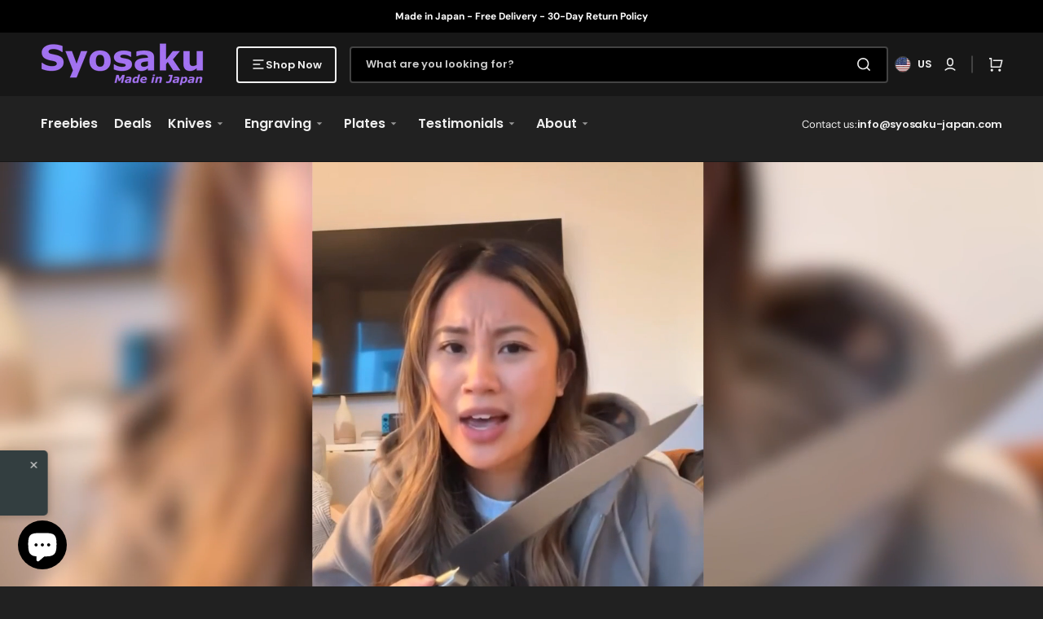

--- FILE ---
content_type: text/html; charset=utf-8
request_url: https://syosaku-japan.com/
body_size: 84369
content:
<!doctype html>
<html class="no-js" lang="en" data-scheme="dark">
  <head>
    <meta charset="utf-8">
    <meta http-equiv="X-UA-Compatible" content="IE=edge">
    <meta name="viewport" content="width=device-width,initial-scale=1">
    <meta name="theme-color" content="">
    <meta http-equiv="Content-Security-Policy" content="frame-ancestors 'self' https://syosaku-japan.com;">
    <!-- BEGIN MerchantWidget Code -->
<script id='merchantWidgetScript'
        src="https://www.gstatic.com/shopping/merchant/merchantwidget.js"
        defer>
</script>
<script type="text/javascript">
  merchantWidgetScript.addEventListener('load', function () {
    merchantwidget.start({
     position: 'RIGHT_BOTTOM'
   });
  });
</script>
<!-- END MerchantWidget Code -->

    <link rel="canonical" href="https://syosaku-japan.com/">
    <link rel="preconnect" href="https://cdn.shopify.com" crossorigin><link rel="icon" type="image/png" href="//syosaku-japan.com/cdn/shop/files/syosaku_favicon_000000BG_32x32_b8e63750-7199-407e-8bc3-108b816fcc33.png?crop=center&height=32&v=1711423461&width=32"><link rel="preconnect" href="https://fonts.shopifycdn.com" crossorigin><title>Syosaku-Japan</title>

    
      <meta name="description" content="We don&#39;t make products. We make a piece of art. Beauty from Japan with the highest quality. Japanese kitchen knives and Urushi glass plates.">
    

    

<meta property="og:site_name" content="Syosaku-Japan">
<meta property="og:url" content="https://syosaku-japan.com/">
<meta property="og:title" content="Syosaku-Japan">
<meta property="og:type" content="website">
<meta property="og:description" content="We don&#39;t make products. We make a piece of art. Beauty from Japan with the highest quality. Japanese kitchen knives and Urushi glass plates."><meta name="twitter:site" content="@syosakujapan"><meta name="twitter:card" content="summary_large_image">
<meta name="twitter:title" content="Syosaku-Japan">
<meta name="twitter:description" content="We don&#39;t make products. We make a piece of art. Beauty from Japan with the highest quality. Japanese kitchen knives and Urushi glass plates.">


    <script src="//syosaku-japan.com/cdn/shop/t/35/assets/constants.js?v=37383056447335370521723792195" defer="defer"></script>
    <script src="//syosaku-japan.com/cdn/shop/t/35/assets/pubsub.js?v=34180055027472970951723792196" defer="defer"></script>
    <script src="//syosaku-japan.com/cdn/shop/t/35/assets/global.js?v=56601746115944325691723792195" defer="defer"></script>

    <script>window.performance && window.performance.mark && window.performance.mark('shopify.content_for_header.start');</script><meta name="google-site-verification" content="yfKhicNfwvKRmsbP3BmWGawweqo485-hkNRE0pIDf4Y">
<meta id="shopify-digital-wallet" name="shopify-digital-wallet" content="/53479375035/digital_wallets/dialog">
<meta name="shopify-checkout-api-token" content="154cba5242e02d90fb8b462993035d5a">
<meta id="in-context-paypal-metadata" data-shop-id="53479375035" data-venmo-supported="false" data-environment="production" data-locale="en_US" data-paypal-v4="true" data-currency="USD">
<link rel="alternate" hreflang="x-default" href="https://syosaku-japan.com/">
<link rel="alternate" hreflang="en" href="https://syosaku-japan.com/">
<link rel="alternate" hreflang="en-CA" href="https://syosaku-japan.com/en-ca">
<link rel="alternate" hreflang="en-GB" href="https://syosaku-japan.com/en-gb">
<script async="async" src="/checkouts/internal/preloads.js?locale=en-US"></script>
<link rel="preconnect" href="https://shop.app" crossorigin="anonymous">
<script async="async" src="https://shop.app/checkouts/internal/preloads.js?locale=en-US&shop_id=53479375035" crossorigin="anonymous"></script>
<script id="apple-pay-shop-capabilities" type="application/json">{"shopId":53479375035,"countryCode":"JP","currencyCode":"USD","merchantCapabilities":["supports3DS"],"merchantId":"gid:\/\/shopify\/Shop\/53479375035","merchantName":"Syosaku-Japan","requiredBillingContactFields":["postalAddress","email","phone"],"requiredShippingContactFields":["postalAddress","email","phone"],"shippingType":"shipping","supportedNetworks":["visa","masterCard","amex","jcb","discover"],"total":{"type":"pending","label":"Syosaku-Japan","amount":"1.00"},"shopifyPaymentsEnabled":true,"supportsSubscriptions":true}</script>
<script id="shopify-features" type="application/json">{"accessToken":"154cba5242e02d90fb8b462993035d5a","betas":["rich-media-storefront-analytics"],"domain":"syosaku-japan.com","predictiveSearch":true,"shopId":53479375035,"locale":"en"}</script>
<script>var Shopify = Shopify || {};
Shopify.shop = "syosaku-japan.myshopify.com";
Shopify.locale = "en";
Shopify.currency = {"active":"USD","rate":"1.0"};
Shopify.country = "US";
Shopify.theme = {"name":"Stockmart","id":134253215931,"schema_name":"Stockmart","schema_version":"1.1.6","theme_store_id":2105,"role":"main"};
Shopify.theme.handle = "null";
Shopify.theme.style = {"id":null,"handle":null};
Shopify.cdnHost = "syosaku-japan.com/cdn";
Shopify.routes = Shopify.routes || {};
Shopify.routes.root = "/";</script>
<script type="module">!function(o){(o.Shopify=o.Shopify||{}).modules=!0}(window);</script>
<script>!function(o){function n(){var o=[];function n(){o.push(Array.prototype.slice.apply(arguments))}return n.q=o,n}var t=o.Shopify=o.Shopify||{};t.loadFeatures=n(),t.autoloadFeatures=n()}(window);</script>
<script>
  window.ShopifyPay = window.ShopifyPay || {};
  window.ShopifyPay.apiHost = "shop.app\/pay";
  window.ShopifyPay.redirectState = null;
</script>
<script id="shop-js-analytics" type="application/json">{"pageType":"index"}</script>
<script defer="defer" async type="module" src="//syosaku-japan.com/cdn/shopifycloud/shop-js/modules/v2/client.init-shop-cart-sync_BT-GjEfc.en.esm.js"></script>
<script defer="defer" async type="module" src="//syosaku-japan.com/cdn/shopifycloud/shop-js/modules/v2/chunk.common_D58fp_Oc.esm.js"></script>
<script defer="defer" async type="module" src="//syosaku-japan.com/cdn/shopifycloud/shop-js/modules/v2/chunk.modal_xMitdFEc.esm.js"></script>
<script type="module">
  await import("//syosaku-japan.com/cdn/shopifycloud/shop-js/modules/v2/client.init-shop-cart-sync_BT-GjEfc.en.esm.js");
await import("//syosaku-japan.com/cdn/shopifycloud/shop-js/modules/v2/chunk.common_D58fp_Oc.esm.js");
await import("//syosaku-japan.com/cdn/shopifycloud/shop-js/modules/v2/chunk.modal_xMitdFEc.esm.js");

  window.Shopify.SignInWithShop?.initShopCartSync?.({"fedCMEnabled":true,"windoidEnabled":true});

</script>
<script>
  window.Shopify = window.Shopify || {};
  if (!window.Shopify.featureAssets) window.Shopify.featureAssets = {};
  window.Shopify.featureAssets['shop-js'] = {"shop-cart-sync":["modules/v2/client.shop-cart-sync_DZOKe7Ll.en.esm.js","modules/v2/chunk.common_D58fp_Oc.esm.js","modules/v2/chunk.modal_xMitdFEc.esm.js"],"init-fed-cm":["modules/v2/client.init-fed-cm_B6oLuCjv.en.esm.js","modules/v2/chunk.common_D58fp_Oc.esm.js","modules/v2/chunk.modal_xMitdFEc.esm.js"],"shop-cash-offers":["modules/v2/client.shop-cash-offers_D2sdYoxE.en.esm.js","modules/v2/chunk.common_D58fp_Oc.esm.js","modules/v2/chunk.modal_xMitdFEc.esm.js"],"shop-login-button":["modules/v2/client.shop-login-button_QeVjl5Y3.en.esm.js","modules/v2/chunk.common_D58fp_Oc.esm.js","modules/v2/chunk.modal_xMitdFEc.esm.js"],"pay-button":["modules/v2/client.pay-button_DXTOsIq6.en.esm.js","modules/v2/chunk.common_D58fp_Oc.esm.js","modules/v2/chunk.modal_xMitdFEc.esm.js"],"shop-button":["modules/v2/client.shop-button_DQZHx9pm.en.esm.js","modules/v2/chunk.common_D58fp_Oc.esm.js","modules/v2/chunk.modal_xMitdFEc.esm.js"],"avatar":["modules/v2/client.avatar_BTnouDA3.en.esm.js"],"init-windoid":["modules/v2/client.init-windoid_CR1B-cfM.en.esm.js","modules/v2/chunk.common_D58fp_Oc.esm.js","modules/v2/chunk.modal_xMitdFEc.esm.js"],"init-shop-for-new-customer-accounts":["modules/v2/client.init-shop-for-new-customer-accounts_C_vY_xzh.en.esm.js","modules/v2/client.shop-login-button_QeVjl5Y3.en.esm.js","modules/v2/chunk.common_D58fp_Oc.esm.js","modules/v2/chunk.modal_xMitdFEc.esm.js"],"init-shop-email-lookup-coordinator":["modules/v2/client.init-shop-email-lookup-coordinator_BI7n9ZSv.en.esm.js","modules/v2/chunk.common_D58fp_Oc.esm.js","modules/v2/chunk.modal_xMitdFEc.esm.js"],"init-shop-cart-sync":["modules/v2/client.init-shop-cart-sync_BT-GjEfc.en.esm.js","modules/v2/chunk.common_D58fp_Oc.esm.js","modules/v2/chunk.modal_xMitdFEc.esm.js"],"shop-toast-manager":["modules/v2/client.shop-toast-manager_DiYdP3xc.en.esm.js","modules/v2/chunk.common_D58fp_Oc.esm.js","modules/v2/chunk.modal_xMitdFEc.esm.js"],"init-customer-accounts":["modules/v2/client.init-customer-accounts_D9ZNqS-Q.en.esm.js","modules/v2/client.shop-login-button_QeVjl5Y3.en.esm.js","modules/v2/chunk.common_D58fp_Oc.esm.js","modules/v2/chunk.modal_xMitdFEc.esm.js"],"init-customer-accounts-sign-up":["modules/v2/client.init-customer-accounts-sign-up_iGw4briv.en.esm.js","modules/v2/client.shop-login-button_QeVjl5Y3.en.esm.js","modules/v2/chunk.common_D58fp_Oc.esm.js","modules/v2/chunk.modal_xMitdFEc.esm.js"],"shop-follow-button":["modules/v2/client.shop-follow-button_CqMgW2wH.en.esm.js","modules/v2/chunk.common_D58fp_Oc.esm.js","modules/v2/chunk.modal_xMitdFEc.esm.js"],"checkout-modal":["modules/v2/client.checkout-modal_xHeaAweL.en.esm.js","modules/v2/chunk.common_D58fp_Oc.esm.js","modules/v2/chunk.modal_xMitdFEc.esm.js"],"shop-login":["modules/v2/client.shop-login_D91U-Q7h.en.esm.js","modules/v2/chunk.common_D58fp_Oc.esm.js","modules/v2/chunk.modal_xMitdFEc.esm.js"],"lead-capture":["modules/v2/client.lead-capture_BJmE1dJe.en.esm.js","modules/v2/chunk.common_D58fp_Oc.esm.js","modules/v2/chunk.modal_xMitdFEc.esm.js"],"payment-terms":["modules/v2/client.payment-terms_Ci9AEqFq.en.esm.js","modules/v2/chunk.common_D58fp_Oc.esm.js","modules/v2/chunk.modal_xMitdFEc.esm.js"]};
</script>
<script>(function() {
  var isLoaded = false;
  function asyncLoad() {
    if (isLoaded) return;
    isLoaded = true;
    var urls = ["https:\/\/static.affiliatly.com\/shopify\/v3\/shopify.js?affiliatly_code=AF-1048385\u0026s=2\u0026shop=syosaku-japan.myshopify.com","https:\/\/instafeed.nfcube.com\/cdn\/1917698b10506c1e8b6b15a6d03bd438.js?shop=syosaku-japan.myshopify.com"];
    for (var i = 0; i < urls.length; i++) {
      var s = document.createElement('script');
      s.type = 'text/javascript';
      s.async = true;
      s.src = urls[i];
      var x = document.getElementsByTagName('script')[0];
      x.parentNode.insertBefore(s, x);
    }
  };
  if(window.attachEvent) {
    window.attachEvent('onload', asyncLoad);
  } else {
    window.addEventListener('load', asyncLoad, false);
  }
})();</script>
<script id="__st">var __st={"a":53479375035,"offset":32400,"reqid":"e0c166fb-685d-4be2-b4fa-89052cd27f9c-1769057976","pageurl":"syosaku-japan.com\/","u":"8a42092c544f","p":"home"};</script>
<script>window.ShopifyPaypalV4VisibilityTracking = true;</script>
<script id="captcha-bootstrap">!function(){'use strict';const t='contact',e='account',n='new_comment',o=[[t,t],['blogs',n],['comments',n],[t,'customer']],c=[[e,'customer_login'],[e,'guest_login'],[e,'recover_customer_password'],[e,'create_customer']],r=t=>t.map((([t,e])=>`form[action*='/${t}']:not([data-nocaptcha='true']) input[name='form_type'][value='${e}']`)).join(','),a=t=>()=>t?[...document.querySelectorAll(t)].map((t=>t.form)):[];function s(){const t=[...o],e=r(t);return a(e)}const i='password',u='form_key',d=['recaptcha-v3-token','g-recaptcha-response','h-captcha-response',i],f=()=>{try{return window.sessionStorage}catch{return}},m='__shopify_v',_=t=>t.elements[u];function p(t,e,n=!1){try{const o=window.sessionStorage,c=JSON.parse(o.getItem(e)),{data:r}=function(t){const{data:e,action:n}=t;return t[m]||n?{data:e,action:n}:{data:t,action:n}}(c);for(const[e,n]of Object.entries(r))t.elements[e]&&(t.elements[e].value=n);n&&o.removeItem(e)}catch(o){console.error('form repopulation failed',{error:o})}}const l='form_type',E='cptcha';function T(t){t.dataset[E]=!0}const w=window,h=w.document,L='Shopify',v='ce_forms',y='captcha';let A=!1;((t,e)=>{const n=(g='f06e6c50-85a8-45c8-87d0-21a2b65856fe',I='https://cdn.shopify.com/shopifycloud/storefront-forms-hcaptcha/ce_storefront_forms_captcha_hcaptcha.v1.5.2.iife.js',D={infoText:'Protected by hCaptcha',privacyText:'Privacy',termsText:'Terms'},(t,e,n)=>{const o=w[L][v],c=o.bindForm;if(c)return c(t,g,e,D).then(n);var r;o.q.push([[t,g,e,D],n]),r=I,A||(h.body.append(Object.assign(h.createElement('script'),{id:'captcha-provider',async:!0,src:r})),A=!0)});var g,I,D;w[L]=w[L]||{},w[L][v]=w[L][v]||{},w[L][v].q=[],w[L][y]=w[L][y]||{},w[L][y].protect=function(t,e){n(t,void 0,e),T(t)},Object.freeze(w[L][y]),function(t,e,n,w,h,L){const[v,y,A,g]=function(t,e,n){const i=e?o:[],u=t?c:[],d=[...i,...u],f=r(d),m=r(i),_=r(d.filter((([t,e])=>n.includes(e))));return[a(f),a(m),a(_),s()]}(w,h,L),I=t=>{const e=t.target;return e instanceof HTMLFormElement?e:e&&e.form},D=t=>v().includes(t);t.addEventListener('submit',(t=>{const e=I(t);if(!e)return;const n=D(e)&&!e.dataset.hcaptchaBound&&!e.dataset.recaptchaBound,o=_(e),c=g().includes(e)&&(!o||!o.value);(n||c)&&t.preventDefault(),c&&!n&&(function(t){try{if(!f())return;!function(t){const e=f();if(!e)return;const n=_(t);if(!n)return;const o=n.value;o&&e.removeItem(o)}(t);const e=Array.from(Array(32),(()=>Math.random().toString(36)[2])).join('');!function(t,e){_(t)||t.append(Object.assign(document.createElement('input'),{type:'hidden',name:u})),t.elements[u].value=e}(t,e),function(t,e){const n=f();if(!n)return;const o=[...t.querySelectorAll(`input[type='${i}']`)].map((({name:t})=>t)),c=[...d,...o],r={};for(const[a,s]of new FormData(t).entries())c.includes(a)||(r[a]=s);n.setItem(e,JSON.stringify({[m]:1,action:t.action,data:r}))}(t,e)}catch(e){console.error('failed to persist form',e)}}(e),e.submit())}));const S=(t,e)=>{t&&!t.dataset[E]&&(n(t,e.some((e=>e===t))),T(t))};for(const o of['focusin','change'])t.addEventListener(o,(t=>{const e=I(t);D(e)&&S(e,y())}));const B=e.get('form_key'),M=e.get(l),P=B&&M;t.addEventListener('DOMContentLoaded',(()=>{const t=y();if(P)for(const e of t)e.elements[l].value===M&&p(e,B);[...new Set([...A(),...v().filter((t=>'true'===t.dataset.shopifyCaptcha))])].forEach((e=>S(e,t)))}))}(h,new URLSearchParams(w.location.search),n,t,e,['guest_login'])})(!0,!0)}();</script>
<script integrity="sha256-4kQ18oKyAcykRKYeNunJcIwy7WH5gtpwJnB7kiuLZ1E=" data-source-attribution="shopify.loadfeatures" defer="defer" src="//syosaku-japan.com/cdn/shopifycloud/storefront/assets/storefront/load_feature-a0a9edcb.js" crossorigin="anonymous"></script>
<script crossorigin="anonymous" defer="defer" src="//syosaku-japan.com/cdn/shopifycloud/storefront/assets/shopify_pay/storefront-65b4c6d7.js?v=20250812"></script>
<script data-source-attribution="shopify.dynamic_checkout.dynamic.init">var Shopify=Shopify||{};Shopify.PaymentButton=Shopify.PaymentButton||{isStorefrontPortableWallets:!0,init:function(){window.Shopify.PaymentButton.init=function(){};var t=document.createElement("script");t.src="https://syosaku-japan.com/cdn/shopifycloud/portable-wallets/latest/portable-wallets.en.js",t.type="module",document.head.appendChild(t)}};
</script>
<script data-source-attribution="shopify.dynamic_checkout.buyer_consent">
  function portableWalletsHideBuyerConsent(e){var t=document.getElementById("shopify-buyer-consent"),n=document.getElementById("shopify-subscription-policy-button");t&&n&&(t.classList.add("hidden"),t.setAttribute("aria-hidden","true"),n.removeEventListener("click",e))}function portableWalletsShowBuyerConsent(e){var t=document.getElementById("shopify-buyer-consent"),n=document.getElementById("shopify-subscription-policy-button");t&&n&&(t.classList.remove("hidden"),t.removeAttribute("aria-hidden"),n.addEventListener("click",e))}window.Shopify?.PaymentButton&&(window.Shopify.PaymentButton.hideBuyerConsent=portableWalletsHideBuyerConsent,window.Shopify.PaymentButton.showBuyerConsent=portableWalletsShowBuyerConsent);
</script>
<script data-source-attribution="shopify.dynamic_checkout.cart.bootstrap">document.addEventListener("DOMContentLoaded",(function(){function t(){return document.querySelector("shopify-accelerated-checkout-cart, shopify-accelerated-checkout")}if(t())Shopify.PaymentButton.init();else{new MutationObserver((function(e,n){t()&&(Shopify.PaymentButton.init(),n.disconnect())})).observe(document.body,{childList:!0,subtree:!0})}}));
</script>
<script id='scb4127' type='text/javascript' async='' src='https://syosaku-japan.com/cdn/shopifycloud/privacy-banner/storefront-banner.js'></script><link id="shopify-accelerated-checkout-styles" rel="stylesheet" media="screen" href="https://syosaku-japan.com/cdn/shopifycloud/portable-wallets/latest/accelerated-checkout-backwards-compat.css" crossorigin="anonymous">
<style id="shopify-accelerated-checkout-cart">
        #shopify-buyer-consent {
  margin-top: 1em;
  display: inline-block;
  width: 100%;
}

#shopify-buyer-consent.hidden {
  display: none;
}

#shopify-subscription-policy-button {
  background: none;
  border: none;
  padding: 0;
  text-decoration: underline;
  font-size: inherit;
  cursor: pointer;
}

#shopify-subscription-policy-button::before {
  box-shadow: none;
}

      </style>
<script id="sections-script" data-sections="header,footer" defer="defer" src="//syosaku-japan.com/cdn/shop/t/35/compiled_assets/scripts.js?v=27849"></script>
<script>window.performance && window.performance.mark && window.performance.mark('shopify.content_for_header.end');</script>


    <style data-shopify>
      @font-face {
  font-family: "DM Sans";
  font-weight: 400;
  font-style: normal;
  font-display: swap;
  src: url("//syosaku-japan.com/cdn/fonts/dm_sans/dmsans_n4.ec80bd4dd7e1a334c969c265873491ae56018d72.woff2") format("woff2"),
       url("//syosaku-japan.com/cdn/fonts/dm_sans/dmsans_n4.87bdd914d8a61247b911147ae68e754d695c58a6.woff") format("woff");
}

      @font-face {
  font-family: Poppins;
  font-weight: 600;
  font-style: normal;
  font-display: swap;
  src: url("//syosaku-japan.com/cdn/fonts/poppins/poppins_n6.aa29d4918bc243723d56b59572e18228ed0786f6.woff2") format("woff2"),
       url("//syosaku-japan.com/cdn/fonts/poppins/poppins_n6.5f815d845fe073750885d5b7e619ee00e8111208.woff") format("woff");
}

      @font-face {
  font-family: Poppins;
  font-weight: 600;
  font-style: normal;
  font-display: swap;
  src: url("//syosaku-japan.com/cdn/fonts/poppins/poppins_n6.aa29d4918bc243723d56b59572e18228ed0786f6.woff2") format("woff2"),
       url("//syosaku-japan.com/cdn/fonts/poppins/poppins_n6.5f815d845fe073750885d5b7e619ee00e8111208.woff") format("woff");
}

      @font-face {
  font-family: Poppins;
  font-weight: 600;
  font-style: normal;
  font-display: swap;
  src: url("//syosaku-japan.com/cdn/fonts/poppins/poppins_n6.aa29d4918bc243723d56b59572e18228ed0786f6.woff2") format("woff2"),
       url("//syosaku-japan.com/cdn/fonts/poppins/poppins_n6.5f815d845fe073750885d5b7e619ee00e8111208.woff") format("woff");
}

      @font-face {
  font-family: "DM Sans";
  font-weight: 400;
  font-style: normal;
  font-display: swap;
  src: url("//syosaku-japan.com/cdn/fonts/dm_sans/dmsans_n4.ec80bd4dd7e1a334c969c265873491ae56018d72.woff2") format("woff2"),
       url("//syosaku-japan.com/cdn/fonts/dm_sans/dmsans_n4.87bdd914d8a61247b911147ae68e754d695c58a6.woff") format("woff");
}

      @font-face {
  font-family: Poppins;
  font-weight: 600;
  font-style: normal;
  font-display: swap;
  src: url("//syosaku-japan.com/cdn/fonts/poppins/poppins_n6.aa29d4918bc243723d56b59572e18228ed0786f6.woff2") format("woff2"),
       url("//syosaku-japan.com/cdn/fonts/poppins/poppins_n6.5f815d845fe073750885d5b7e619ee00e8111208.woff") format("woff");
}

      @font-face {
  font-family: Poppins;
  font-weight: 600;
  font-style: normal;
  font-display: swap;
  src: url("//syosaku-japan.com/cdn/fonts/poppins/poppins_n6.aa29d4918bc243723d56b59572e18228ed0786f6.woff2") format("woff2"),
       url("//syosaku-japan.com/cdn/fonts/poppins/poppins_n6.5f815d845fe073750885d5b7e619ee00e8111208.woff") format("woff");
}

      @font-face {
  font-family: Poppins;
  font-weight: 600;
  font-style: normal;
  font-display: swap;
  src: url("//syosaku-japan.com/cdn/fonts/poppins/poppins_n6.aa29d4918bc243723d56b59572e18228ed0786f6.woff2") format("woff2"),
       url("//syosaku-japan.com/cdn/fonts/poppins/poppins_n6.5f815d845fe073750885d5b7e619ee00e8111208.woff") format("woff");
}

      @font-face {
  font-family: Poppins;
  font-weight: 600;
  font-style: normal;
  font-display: swap;
  src: url("//syosaku-japan.com/cdn/fonts/poppins/poppins_n6.aa29d4918bc243723d56b59572e18228ed0786f6.woff2") format("woff2"),
       url("//syosaku-japan.com/cdn/fonts/poppins/poppins_n6.5f815d845fe073750885d5b7e619ee00e8111208.woff") format("woff");
}

      @font-face {
  font-family: "DM Sans";
  font-weight: 400;
  font-style: normal;
  font-display: swap;
  src: url("//syosaku-japan.com/cdn/fonts/dm_sans/dmsans_n4.ec80bd4dd7e1a334c969c265873491ae56018d72.woff2") format("woff2"),
       url("//syosaku-japan.com/cdn/fonts/dm_sans/dmsans_n4.87bdd914d8a61247b911147ae68e754d695c58a6.woff") format("woff");
}

      @font-face {
  font-family: "DM Sans";
  font-weight: 300;
  font-style: normal;
  font-display: swap;
  src: url("//syosaku-japan.com/cdn/fonts/dm_sans/dmsans_n3.d218434bb518134511e5205d90c23cfb8a1b261b.woff2") format("woff2"),
       url("//syosaku-japan.com/cdn/fonts/dm_sans/dmsans_n3.0c324a11de656e0e3f656188ad5de9ff34f70c04.woff") format("woff");
}

      @font-face {
  font-family: "DM Sans";
  font-weight: 400;
  font-style: normal;
  font-display: swap;
  src: url("//syosaku-japan.com/cdn/fonts/dm_sans/dmsans_n4.ec80bd4dd7e1a334c969c265873491ae56018d72.woff2") format("woff2"),
       url("//syosaku-japan.com/cdn/fonts/dm_sans/dmsans_n4.87bdd914d8a61247b911147ae68e754d695c58a6.woff") format("woff");
}

      @font-face {
  font-family: "DM Sans";
  font-weight: 500;
  font-style: normal;
  font-display: swap;
  src: url("//syosaku-japan.com/cdn/fonts/dm_sans/dmsans_n5.8a0f1984c77eb7186ceb87c4da2173ff65eb012e.woff2") format("woff2"),
       url("//syosaku-japan.com/cdn/fonts/dm_sans/dmsans_n5.9ad2e755a89e15b3d6c53259daad5fc9609888e6.woff") format("woff");
}

      @font-face {
  font-family: "DM Sans";
  font-weight: 700;
  font-style: normal;
  font-display: swap;
  src: url("//syosaku-japan.com/cdn/fonts/dm_sans/dmsans_n7.97e21d81502002291ea1de8aefb79170c6946ce5.woff2") format("woff2"),
       url("//syosaku-japan.com/cdn/fonts/dm_sans/dmsans_n7.af5c214f5116410ca1d53a2090665620e78e2e1b.woff") format("woff");
}

      @font-face {
  font-family: "DM Sans";
  font-weight: 400;
  font-style: italic;
  font-display: swap;
  src: url("//syosaku-japan.com/cdn/fonts/dm_sans/dmsans_i4.b8fe05e69ee95d5a53155c346957d8cbf5081c1a.woff2") format("woff2"),
       url("//syosaku-japan.com/cdn/fonts/dm_sans/dmsans_i4.403fe28ee2ea63e142575c0aa47684d65f8c23a0.woff") format("woff");
}

      @font-face {
  font-family: Poppins;
  font-weight: 600;
  font-style: italic;
  font-display: swap;
  src: url("//syosaku-japan.com/cdn/fonts/poppins/poppins_i6.bb8044d6203f492888d626dafda3c2999253e8e9.woff2") format("woff2"),
       url("//syosaku-japan.com/cdn/fonts/poppins/poppins_i6.e233dec1a61b1e7dead9f920159eda42280a02c3.woff") format("woff");
}

      @font-face {
  font-family: "DM Sans";
  font-weight: 700;
  font-style: italic;
  font-display: swap;
  src: url("//syosaku-japan.com/cdn/fonts/dm_sans/dmsans_i7.52b57f7d7342eb7255084623d98ab83fd96e7f9b.woff2") format("woff2"),
       url("//syosaku-japan.com/cdn/fonts/dm_sans/dmsans_i7.d5e14ef18a1d4a8ce78a4187580b4eb1759c2eda.woff") format("woff");
}


      :root {
      --spaced-section: 5rem;

      --font-body-family: "DM Sans", sans-serif;
      --font-body-style: normal;
      --font-body-weight: 400;

      --font-body-scale: 1.6;
      --font-body-line-height: 1.3;

      --font-heading-family: Poppins, sans-serif;
      --font-heading-style: normal;
      --font-heading-weight: 600;
      --font-heading-letter-spacing: -0.2em;
      --font-heading-line-height: 1.1;

      --font-subtitle-family: Poppins, sans-serif;
      --font-subtitle-style: normal;
      --font-subtitle-weight: 600;
      --font-subtitle-text-transform: uppercase;
      --font-subtitle-scale: 1.49;

      --font-heading-h1-scale: 1.0;
      --font-heading-h2-scale: 1.0;
      --font-heading-h3-scale: 1.0;
      --font-heading-h4-scale: 1.0;

      --font-heading-card-family: Poppins, sans-serif;
      --font-heading-card-style: normal;
      --font-heading-card-weight: 600;
      --font-text-card-family: "DM Sans", sans-serif;
      --font-text-card-style: normal;
      --font-text-card-weight: 400;

      --font-heading-card-scale: 1.5;
      --font-text-card-scale: 1.4;

      --font-button-family: Poppins, sans-serif;
      --font-button-style: normal;
      --font-button-weight: 600;
      --font-button-text-transform: none;
      --font-button-letter-spacing: 0;
      --font-subtitle-letter-spacing: 0.04em;

      --font-header-menu-family: Poppins, sans-serif;
      --font-header-menu-style: normal;
      --font-header-menu-weight: 600;
      --font-header-menu-text-transform: none;

      --font-footer-menu-family: Poppins, sans-serif;
      --font-footer-menu-style: normal;
      --font-footer-menu-weight: 600;
      --font-footer-link-size: 13px;

      --font-popups-heading-family: Poppins, sans-serif;
      --font-popups-heading-style: normal;
      --font-popups-heading-weight: 600;
      --font-popups-text-family: "DM Sans", sans-serif;
      --font-popups-text-style: normal;
      --font-popups-text-weight: 400;
      --font-popup-heading-scale: 1.0;
      --font-popup-text-scale: 1.0;
      --font-notification-heading-scale: 1.0;
      --font-notification-text-scale: 1.0;

      --color-base-text: 4, 4, 4;
      --color-secondary-text: 113, 113, 113;
      --color-title-text: 4, 4, 4;
      --dot-background-color: , , ;

      --color-base-background-1: 244, 243, 243;
      --color-base-background-2: 255, 255, 255;
      --color-base-background-5: 245, 245, 241;
      --color-base-background-3: 37, 47, 61;
      --color-base-background-4: 40, 40, 40;

      --color-announcement-bar-background-1: 20, 25, 32;
      --color-announcement-bar-background-2: 238, 238, 238;

      --color-base-solid-button-labels: 255, 255, 255;
      --color-base-solid-button-labels-hover: 255, 255, 255;
      --color-base-button-background: 20, 25, 32;
      --color-base-button-background-hover: 37, 47, 61;
      --color-base-outline-button-labels: 227, 225, 225;
      --color-base-outline-button-labels-hover: 20, 25, 32;
      --color-secondary-button-labels: 20, 25, 32;
      --color-secondary-button-labels-hover: 20, 25, 32;
      --color-tertiary-button-labels: 20, 25, 32;
      --color-tertiary-button-labels-hover: 255, 255, 255;
      --color-tertiary-button-background: 20, 25, 32;
      --color-tertiary-button-background-hover: 20, 25, 32;
      --border-radius-button: 4px;
      --color-text-accent: 40, 61, 89;

      --payment-terms-background-color: #f4f3f3;
      --color-overlay-background: 0, 0, 0;
      --color-base-background-input: 255, 255, 255;

      --color-base-border-input: 227, 225, 225;
      --color-hover-border-input: 20, 25, 32;

      --color-badge-sale-background: 169, 27, 13;
      --color-badge-sale-text: 255, 255, 255;
      --color-badge-soldout-background: 41, 41, 41;
      --color-badge-soldout-text: 255, 255, 255;
      --color-border: 227, 225, 225;
      --color-background-card: 255, 255, 255;
      --color-background-card-dark: 247, 247, 247;
      --color-scheme-toggle: 20, 25, 32;
      --color-scheme-toggle-text: 113, 113, 113;
      }

      @media screen and (min-width: 990px) {
      	:root {
      		--spaced-section: 16rem;
      	}
      }

      *,
      *::before,
      *::after {
      box-sizing: inherit;
      }

      html {
      box-sizing: border-box;
      font-size: 10px;
      height: 100%;
      }

      body {
      position: relative;
      display: grid;
      grid-template-rows: auto auto 1fr auto;
      grid-template-columns: 100%;
      min-height: 100%;
      margin: 0;
      font-size: calc(var(--font-body-scale) * 1rem);
      line-height: 1.5;
      font-family: var(--font-body-family);
      font-style: var(--font-body-style);
      font-weight: var(--font-body-weight);
      overflow-x: hidden;
      }
    </style>
    <link href="//syosaku-japan.com/cdn/shop/t/35/assets/swiper-bundle.min.css?v=67104566617031410831723792197" rel="stylesheet" type="text/css" media="all" />
    <link href="//syosaku-japan.com/cdn/shop/t/35/assets/base.css?v=79174488228761479881723792193" rel="stylesheet" type="text/css" media="all" />
<link href="//syosaku-japan.com/cdn/shop/t/35/assets/section-reviews.css?v=114723686715420650371728046796" rel="stylesheet" type="text/css" media="all" />
<link
        rel="stylesheet"
        href="//syosaku-japan.com/cdn/shop/t/35/assets/component-predictive-search.css?v=142162768390384479521723792194"
        media="print"
        onload="this.media='all'"
      ><link rel="preload" as="font" href="//syosaku-japan.com/cdn/fonts/dm_sans/dmsans_n4.ec80bd4dd7e1a334c969c265873491ae56018d72.woff2" type="font/woff2" crossorigin><link rel="preload" as="font" href="//syosaku-japan.com/cdn/fonts/poppins/poppins_n6.aa29d4918bc243723d56b59572e18228ed0786f6.woff2" type="font/woff2" crossorigin><script>
      document.documentElement.className = document.documentElement.className.replace('no-js', 'js');
      if (Shopify.designMode) {
        document.documentElement.classList.add('shopify-design-mode');
      }
    </script>

    <script src="//syosaku-japan.com/cdn/shop/t/35/assets/jquery-3.6.0.js?v=184217876181003224711723792195" defer="defer"></script>
    <script src="//syosaku-japan.com/cdn/shop/t/35/assets/swiper-bundle.min.js?v=91266435261445688101723792197" defer="defer"></script>
    <script src="//syosaku-japan.com/cdn/shop/t/35/assets/product-card.js?v=33653662592929030011723792196" defer="defer"></script>
    <script src="//syosaku-japan.com/cdn/shop/t/35/assets/popup.js?v=60162291698382077661723792195" defer="defer"></script>
    
      <script src="//syosaku-japan.com/cdn/shop/t/35/assets/scroll-top.js?v=30238026647723394321723792196" defer="defer"></script>
    

    <script>
      let cscoDarkMode = {};

      (function () {
        const body = document.querySelector('html[data-scheme]');

        cscoDarkMode = {
          init: function (e) {
            this.initMode(e);
            window.matchMedia('(prefers-color-scheme: dark)').addListener((e) => {
              this.initMode(e);
            });

            window.addEventListener('load', () => {
              const toggleBtns = document.querySelectorAll('.header__toggle-scheme');
              toggleBtns.forEach((btn) => {
                btn.addEventListener('click', (e) => {
                  e.preventDefault();

                  if ('auto' === body.getAttribute('data-scheme')) {
                    if (window.matchMedia('(prefers-color-scheme: dark)').matches) {
                      cscoDarkMode.changeScheme('light', true);
                    } else if (window.matchMedia('(prefers-color-scheme: light)').matches) {
                      cscoDarkMode.changeScheme('dark', true);
                    }
                  } else {
                    if ('dark' === body.getAttribute('data-scheme')) {
                      cscoDarkMode.changeScheme('light', true);
                    } else {
                      cscoDarkMode.changeScheme('dark', true);
                    }
                  }
                });
              });
            });
          },
          initMode: function (e) {
            let siteScheme = false;
            switch (
              'dark' // Field. User’s system preference.
            ) {
              case 'dark':
                siteScheme = 'dark';
                break;
              case 'light':
                siteScheme = 'light';
                break;
              case 'system':
                siteScheme = 'auto';
                break;
            }
            if ('false') {
              // Field. Enable dark/light mode toggle.
              if ('light' === localStorage.getItem('_color_schema')) {
                siteScheme = 'light';
              }
              if ('dark' === localStorage.getItem('_color_schema')) {
                siteScheme = 'dark';
              }
            }
            if (siteScheme && siteScheme !== body.getAttribute('data-scheme')) {
              this.changeScheme(siteScheme, false);
            }
          },
          changeScheme: function (siteScheme, cookie) {
            body.classList.add('scheme-toggled');
            body.setAttribute('data-scheme', siteScheme);
            if (cookie) {
              localStorage.setItem('_color_schema', siteScheme);
            }
            setTimeout(() => {
              body.classList.remove('scheme-toggled');
            }, 100);
          },
        };
      })();

      cscoDarkMode.init();

      document.addEventListener('shopify:section:load', function () {
        setTimeout(() => {
          cscoDarkMode.init();
        }, 100);
      });
    </script>
  

<!-- BEGIN app block: shopify://apps/vitals/blocks/app-embed/aeb48102-2a5a-4f39-bdbd-d8d49f4e20b8 --><link rel="preconnect" href="https://appsolve.io/" /><link rel="preconnect" href="https://cdn-sf.vitals.app/" /><script data-ver="58" id="vtlsAebData" class="notranslate">window.vtlsLiquidData = window.vtlsLiquidData || {};window.vtlsLiquidData.buildId = 56137;

window.vtlsLiquidData.apiHosts = {
	...window.vtlsLiquidData.apiHosts,
	"1": "https://appsolve.io"
};
	window.vtlsLiquidData.moduleSettings = {"5":[],"10":{"66":"circle","67":"ffffff","68":"pop","69":"left","70":2,"71":"ff0101"},"13":{"34":"🔪 Don't forget this..."},"14":{"45":6,"46":5,"47":10,"48":12,"49":8,"51":true,"52":true,"112":"dark","113":"left","198":"333e40","199":"eeeeee","200":"ffd700","201":"cccccc","202":"cccccc","203":14,"205":13,"206":460,"207":9,"222":false,"223":false,"353":"from","354":"purchased","355":"Someone","419":"second","420":"seconds","421":"minute","422":"minutes","423":"hour","424":"hours","433":"ago","458":"","474":"standard","475":"space_between","490":false,"497":"added to cart","498":true,"499":false,"500":10,"501":"##count## people added this product to cart today:","515":"San Francisco, CA","557":false,"589":"43e7f8","799":60,"802":1,"807":"day","808":"days"},"15":{"37":"color","38":"Checkout safely using your preferred payment method","63":"aeaeae","64":"american_express,apple_pay,google_pay,jcb,mastercard,paypal,shop_pay,visa","65":"left","78":20,"79":20,"920":"{}"},"16":{"232":true,"245":"bottom","246":"bottom","247":"Add to Cart","411":true,"417":true,"418":true,"477":"custom","478":"FEC600","479":"2E2E2E","489":true,"843":"292929","844":"FFFFFF","921":true,"922":true,"923":true,"924":"1","925":"1","952":"{\"productDetails\":{\"traits\":{\"stickySubmitBtnStyle\":{\"default\":\"small\"}}}}","1021":false,"1110":false,"1154":0,"1155":true,"1156":true,"1157":false,"1158":0,"1159":false,"1160":false,"1161":false,"1162":false,"1163":false,"1182":false,"1183":true,"1184":"","1185":false},"31":[],"33":{"187":5,"188":"h4","241":false,"242":false,"272":"auto","413":"Description","414":true,"485":"{{ stars }} ({{ totalReviews }})","811":"e2e2e2","812":"9b9b9b","813":"2d2d2d","814":"b0b0b0","815":"2d2d2d","816":"2d2d2d","817":"e2e2e2","818":"dedede","819":"262626","820":"b0b0b0","821":"2d2d2d","823":"262626","824":"b0b0b0","825":"e2e2e2e","826":"2d2d2d","827":"157dca","828":"b0b0b0","829":"5e5e5e","830":"2d2d2d","831":"e2e2e2","832":"b0b0b0","833":"5e5e5e","834":"464646","835":"e2e2e2","837":"464646","838":"141414","839":"b0b0b0","979":"{}"},"34":{"184":true,"192":true,"233":"Recently Viewed","237":"center","254":"f31212","324":"Add to Cart","343":false,"405":true,"439":"From","444":"Out of stock","853":"212121","854":"2d2d2d","855":"e2e2e2","957":"{\"productTitle\":{\"traits\":{\"fontWeight\":{\"default\":\"600\"}}}}","1016":1,"1018":1,"1020":true,"1027":true},"46":{"368":"Hurry! Only {{ stock }} units left in stock!","369":3,"370":false,"371":"Hurry! Inventory is running low.","372":"e2e2e2","373":"e1e1e1","374":"ff3d12","375":"edd728","909":"{\"message\":{\"traits\":{\"color\":{\"default\":\"#ffffff\"}}},\"stockBar\":{\"traits\":{\"startColor\":{\"default\":\"#100f0f\"},\"endColor\":{\"default\":\"#d7d6cc\"}}}}","1087":0},"47":{"392":"Connect with us on Instagram","393":"","394":"grid","396":3,"397":9,"399":"000000","400":"e2e2e2","401":"999999","402":"Follow Us","403":3,"591":false,"861":"ffffff","862":"222222","918":false,"950":true,"961":1,"962":12,"963":4,"964":4,"965":2,"966":2,"967":6,"968":12,"969":4,"970":2,"971":1200,"972":false,"973":1,"974":1,"1000":"","1082":"{}"},"48":{"469":true,"491":true,"588":true,"595":true,"603":"","605":"","606":".Vtl-BackInStockButton{\n    max-width: 53rem !important;\n}\n\n.vt-tab-link.current {\n    color:#FFF!important;\n}\n\n.vtl-pl-main-widget__content\u003eimg {\n    max-width: 11%!important;\n}\n\n.scrollChange{\n    margin-top:40px!important;\n}\n\n.vtl-product-card__atc-button:hover {\n    background-color: #ffb400 !important;\n    transition: all 200ms ease 0s !important;\n}\n\n.vtl-product-card {\n    background:  #292929!important;\n    color: #fff !important;\n    border-radius: 0px!important;\n}\n\n.vtl-product-card__atc-button {\n    color: #ffffff !important;\n    border: 1px solid #ffffff !important;\n}\n\n.vtl-rv-main-widget h2, .vtl-rp-main-widget h2 {\n    background: #363636 !important;\n    color: #ffffff !important;\n    padding: 10px !important;\n    text-align: center !important;\n}\n\n.vtl-rv-main-widget {\n    margin-bottom: 0px !important;\n    padding-bottom: 0px !important;\n}\n\n.vtl-product-card__image-img {\n    border-radius: 0px !important;\n}\n\n.vtl-rp-main-widget {\n    margin-top: 0px !important;\n}\n\n.vtl-product-card__image, .vtl-product-card__title {\n    border-radius: 0px !important;\n}\n\n.Vtl-InstagramFeedWidget__Title \u003e h2 {\n    color: #ffffff !important;\n}\n\n.vtl-if-modal__post-link {\n    color: black !important;\n}\n\nli.vt-tab-link {\n    color: #ffffff !important;\n}","781":true,"783":1,"876":1,"1076":false,"1105":0,"1198":false},"51":{"599":true,"604":true,"873":""},"59":{"929":"Notify me when available","930":"Notify me when back in stock","931":"Enter your contact information below to receive a notification as soon as the desired product is back in stock.","932":"","933":"Notify me when available","934":"stop_selling","947":"{\"button\":{\"traits\":{\"style\":{\"default\":\"filled\"},\"fontSize\":{\"default\":\"16px\"},\"filledBackgroundColor\":{\"default\":\"#cb0505\"},\"borderRadius\":{\"default\":\"0px\"},\"underlineLink\":{\"default\":false},\"expandFullWidth\":{\"default\":false},\"margin\":{\"default\":\"12px 0\"}}},\"modal\":{\"traits\":{\"buttonBackgroundColor\":{\"default\":\"#cb0505\"}}}}","981":false,"983":"E-mail","984":"Invalid email address","985":"Thank you for subscribing","986":"You are all set to receive a notification as soon as the product becomes available again.","987":"SMS","988":"Something went wrong","989":"Please try to subscribe again.","991":"Invalid phone number","993":"Phone number","1006":"Phone number should contain only digits","1106":false}};

window.vtlsLiquidData.shopThemeName = "Stockmart";window.vtlsLiquidData.settingTranslation = {"13":{"34":{"en":"🔪 Don't forget this..."}},"15":{"38":{"en":"Checkout safely using your preferred payment method"}},"34":{"233":{"en":"Recently Viewed"},"324":{"en":"Add to Cart"},"439":{"en":"From"},"444":{"en":"Out of stock"}},"14":{"353":{"en":"from"},"354":{"en":"purchased"},"355":{"en":"Someone"},"419":{"en":"second"},"420":{"en":"seconds"},"421":{"en":"minute"},"422":{"en":"minutes"},"423":{"en":"hour"},"424":{"en":"hours"},"433":{"en":"ago"},"497":{"en":"added to cart"},"501":{"en":"##count## people added this product to cart today:"},"515":{"en":"San Francisco, CA"},"808":{"en":"days"},"807":{"en":"day"}},"46":{"368":{"en":"Hurry! Only {{ stock }} units left in stock!"},"371":{"en":"Hurry! Inventory is running low."}},"47":{"392":{"en":"Connect with us on Instagram"},"393":{"en":""},"402":{"en":"Follow Us"}},"33":{"413":{"en":"Description"},"485":{"en":"{{ stars }} ({{ totalReviews }})"}},"59":{"929":{"en":"Notify me when available"},"930":{"en":"Notify me when back in stock"},"931":{"en":"Enter your contact information below to receive a notification as soon as the desired product is back in stock."},"932":{"en":""},"933":{"en":"Notify me when available"},"985":{"en":"Thank you for subscribing"},"986":{"en":"You are all set to receive a notification as soon as the product becomes available again."},"987":{"en":"SMS"},"988":{"en":"Something went wrong"},"989":{"en":"Please try to subscribe again."},"983":{"en":"E-mail"},"984":{"en":"Invalid email address"},"991":{"en":"Invalid phone number"},"993":{"en":"Phone number"},"1006":{"en":"Phone number should contain only digits"}},"16":{"1184":{"en":""}}};window.vtlsLiquidData.modulePlacements = {"47":{"2":{"1":{"location":"shopify-section-163084837913963105","locator":"append"}}}};window.vtlsLiquidData.descriptionTab={"has_general_or_collection_tabs":false,"product_ids_with_tabs":[6274428043451,6274428240059,6274428534971,6274428862651,6274429157563,6274429681851,6274430140603,7942157631675,7933087056059,7942402965691,7942402736315,7942402277563,7942401654971,7942401458363,7943279837371,7948974686395,7948975210683,7948975702203,7948975866043,7948976357563,7948976586939,6274427846843,6274430468283,6274436432059,6274436530363,6274436726971,6274436858043,6274437120187,7933087547579,7942481772731,7942476267707,7942470795451,7942409486523,7942405947579,7942934036667,7943280263355,7949377470651,7949376684219,7949375963323,7949333299387,7949333135547,7949333037243,6274408087739,6274437578939,6274437808315,6274408415419,6274408644795,6274438299835,6274438561979,6274409038011,6274409726139,6274410512571,6274411069627,6274437382331,7933089251515,7933091184827,7942934429883,7942934921403,7942935740603,7942935969979,7942941475003,7942941737147,7942941900987,7942942261435,7942942556347,7942942687419,7943280296123,7943280328891,7949378453691,7949379141819,7949379600571,7949380649147,7949708460219,7949712425147,7949712490683,7949713047739,7949715931323,7949718847675,6274399076539,6274402943163,6274403008699,6274403238075,6274403631291,6274403860667,6274404057275,6274404188347,6274404483259,6274404712635,6274404876475,6274404974779,6274405204155,6274405630139,6274405892283,6274406088891,6274406678715,6274407399611,6274407891131,6274408087739,6274408415419,6274408644795,6274409038011,6274409726139,6274410512571,6274411069627,6274411790523,6274412576955,6274413134011,6274413756603,6274414248123,6274414674107,6274415263931,6274415460539,6274415591611,6274415722683,6274416050363,6274416640187,6274417197243,6274417426619,6274417361083,6274417623227,6274417885371,6274418147515,6274418081979,6274418442427,6274418606267,6274418540731,6274418802875,6274419065019,6274419163323,6274419294395,6274420113595,6274420146363,6274420277435,6274420375739,6274420506811,6274420637883,6274420736187,6274420801723,6274420932795,6274421194939,6274421391547,6274421424315,6274421653691,6274421850299,6274421948603,6274427846843,6274428043451,6274428240059,6274428534971,6274428862651,6274429157563,6274429681851,6274430140603,6274430795963,6274430468283,6274431058107,6274431385787,6274431451323,6274431647931,6274431877307,6274432172219,6274432499899,6274432893115,6274433253563,6274433482939,6274433646779,6274433777851,6274433843387,6274433974459,6274434138299,6274434236603,6274434695355,6274434990267,6274435285179,6274435416251,6274435612859,6274435875003,6274436006075,6274436268219,6274436530363,6274436432059,6274436726971,6274436858043,6274437120187,6274437185723,6274437382331,6274437578939,6274437677243,6274437808315,6274438103227,6274438299835,6274438365371,6274438430907,6274438561979,6274438627515,6274438758587,6274438955195,6274439119035,6274439282875,6274439839931,6274440069307,6549860581563,7931776106683,7931791311035,7931795865787,7931798814907,7933087056059,7933087547579,7933089251515,7933091184827,7933093445819,7933368565947,7933367255227,7933362569403,7933581197499,7933581885627,7933582540987,7933583261883,7933583425723,7933745561787,7933745823931,7933746249915,7933746315451,7933746413755,7934124785851,7934126194875,7934125408443,7934126784699,7934127276219,7935091048635,7935091212475,7935091736763,7935091966139,7935092129979,7935283790011,7935299223739,7935299879099,7935300436155,7935300632763,7935300698299,7935300960443,7938233663675,7938237497531,7938241691835,7938244346043,7938246410427,7938248933563,7938255618235,7938257748155,7938260631739,7938263056571,7939231940795,7939232137403,7939232235707,7939232366779,7939232497851,7939241246907,7939242688699,7939251699899,7939253076155,7939255271611,7939585736891,7939589210299,7939592454331,7939594617019,7939600056507,7939605659835,7939610050747,7939613753531,7939618799803,7939626631355,7939631022267,7939637346491,7939640524987,7940240736443,7940246241467,7940249092283,7940252369083,7940255678651,7940264362171,7940272881851,7940274946235,7940277403835,7940282417339,7941176524987,7941179867323,7941182390459,7941183963323,7941187567803,7941197267131,7941198479547,7941203165371,7941205426363,7941207130299,7942157631675,7942152618171,7942152061115,7942150881467,7942148096187,7942082494651,7942082265275,7942082068667,7942080889019,7942080626875,7942401458363,7942401654971,7942402277563,7942402736315,7942402965691,7942405947579,7942409486523,7942470795451,7942476267707,7942481772731,7942934036667,7942934429883,7942934921403,7942935740603,7942935969979,7942941475003,7942941737147,7942941900987,7942942261435,7942942556347,7942942687419,7943172587707,7943172686011,7943172817083,7943279476923,7943279837371,7943280263355,7943280296123,7943280328891,7943749042363,7943752843451,7943754547387,7943755432123,7943755989179,7943757529275,7943770767547,7943771914427,7943774044347,7943777288379,7944277917883,7944276508859,7944263401659,7944259633339,7944258519227,7944259436731,7944258093243,7944227487931,7944225816763,7944224669883,7945120874683,7945124511931,7945125003451,7945125494971,7945125822651,7945126674619,7945127166139,7945131229371,7945135718587,7945135980731,7946298392763,7946297344187,7946296787131,7946296066235,7946295541947,7946292986043,7946292789435,7946292494523,7946292101307,7946291740859,7947064410299,7947065000123,7947065229499,7947065458875,7947066015931,7947067621563,7947675795643,7947675730107,7947674190011,7947673993403,7947673895099,7947673796795,7947673698491,7947670225083,7947669700795,7947669635259,7948379127995,7948378996923,7948378669243,7948378243259,7948377850043,7948377620667,7948377260219,7948377456827,7948377030843,7948376735931,7948157812923,7948154896571,7948154175675,7948154077371,7948153585851,7948152275131,7948150702267,7948150571195,7948150374587,7948629606587,7948628558011,7948626428091,7948625739963,7948624822459,7948623577275,7948622102715,7948621447355,7948620366011,7948616106171,7948971835579,7948972064955,7948972327099,7948972818619,7948974686395,7948975210683,7948975702203,7948975866043,7948976357563,7948976586939,7949380649147,7949379600571,7949379141819,7949378453691,7949377470651,7949376684219,7949375963323,7949333299387,7949333135547,7949333037243,7949708460219,7949712425147,7949712490683,7949713047739,7949715931323,7949718847675,7993589694651,7998395351227,7998397350075],"tabs":[{"id":27971,"timestamp":1716258122,"type":"product","itemIds":["6274428043451","6274428240059","6274428534971","6274428862651","6274429157563","6274429681851","6274430140603","7942157631675","7933087056059","7942402965691","7942402736315","7942402277563","7942401654971","7942401458363","7943279837371","7948974686395","7948975210683","7948975702203","7948975866043","7948976357563","7948976586939"]},{"id":27972,"timestamp":1716351801,"type":"product","itemIds":["6274427846843","6274430468283","6274436432059","6274436530363","6274436726971","6274436858043","6274437120187","7933087547579","7942481772731","7942476267707","7942470795451","7942409486523","7942405947579","7942934036667","7943280263355","7949377470651","7949376684219","7949375963323","7949333299387","7949333135547","7949333037243"]},{"id":27974,"timestamp":1716434339,"type":"product","itemIds":["6274408087739","6274437578939","6274437808315","6274408415419","6274408644795","6274438299835","6274438561979","6274409038011","6274409726139","6274410512571","6274411069627","6274437382331","7933089251515","7933091184827","7942934429883","7942934921403","7942935740603","7942935969979","7942941475003","7942941737147","7942941900987","7942942261435","7942942556347","7942942687419","7943280296123","7943280328891","7949378453691","7949379141819","7949379600571","7949380649147","7949708460219","7949712425147","7949712490683","7949713047739","7949715931323","7949718847675"]},{"id":124116,"timestamp":1757924920,"type":"product","itemIds":["6274399076539","6274402943163","6274403008699","6274403238075","6274403631291","6274403860667","6274404057275","6274404188347","6274404483259","6274404712635","6274404876475","6274404974779","6274405204155","6274405630139","6274405892283","6274406088891","6274406678715","6274407399611","6274407891131","6274408087739","6274408415419","6274408644795","6274409038011","6274409726139","6274410512571","6274411069627","6274411790523","6274412576955","6274413134011","6274413756603","6274414248123","6274414674107","6274415263931","6274415460539","6274415591611","6274415722683","6274416050363","6274416640187","6274417197243","6274417426619","6274417361083","6274417623227","6274417885371","6274418147515","6274418081979","6274418442427","6274418606267","6274418540731","6274418802875","6274419065019","6274419163323","6274419294395","6274420113595","6274420146363","6274420277435","6274420375739","6274420506811","6274420637883","6274420736187","6274420801723","6274420932795","6274421194939","6274421391547","6274421424315","6274421653691","6274421850299","6274421948603","6274427846843","6274428043451","6274428240059","6274428534971","6274428862651","6274429157563","6274429681851","6274430140603","6274430795963","6274430468283","6274431058107","6274431385787","6274431451323","6274431647931","6274431877307","6274432172219","6274432499899","6274432893115","6274433253563","6274433482939","6274433646779","6274433777851","6274433843387","6274433974459","6274434138299","6274434236603","6274434695355","6274434990267","6274435285179","6274435416251","6274435612859","6274435875003","6274436006075","6274436268219","6274436530363","6274436432059","6274436726971","6274436858043","6274437120187","6274437185723","6274437382331","6274437578939","6274437677243","6274437808315","6274438103227","6274438299835","6274438365371","6274438430907","6274438561979","6274438627515","6274438758587","6274438955195","6274439119035","6274439282875","6274439839931","6274440069307","6549860581563"]},{"id":124117,"timestamp":1714102658,"type":"product","itemIds":["7931776106683","7931791311035","7931795865787","7931798814907","7933087056059","7933087547579","7933089251515","7933091184827","7933093445819","7933368565947","7933367255227","7933362569403","7933581197499","7933581885627","7933582540987","7933583261883","7933583425723","7933745561787","7933745823931","7933746249915","7933746315451","7933746413755","7934124785851","7934126194875","7934125408443","7934126784699","7934127276219","7935091048635","7935091212475","7935091736763","7935091966139","7935092129979","7935283790011","7935299223739","7935299879099","7935300436155","7935300632763","7935300698299","7935300960443","7938233663675","7938237497531","7938241691835","7938244346043","7938246410427","7938248933563","7938255618235","7938257748155","7938260631739","7938263056571","7939231940795","7939232137403","7939232235707","7939232366779","7939232497851","7939241246907","7939242688699","7939251699899","7939253076155","7939255271611","7939585736891","7939589210299","7939592454331","7939594617019","7939600056507","7939605659835","7939610050747","7939613753531","7939618799803","7939626631355","7939631022267","7939637346491","7939640524987","7940240736443","7940246241467","7940249092283","7940252369083","7940255678651","7940264362171","7940272881851","7940274946235","7940277403835","7940282417339","7941176524987","7941179867323","7941182390459","7941183963323","7941187567803","7941197267131","7941198479547","7941203165371","7941205426363","7941207130299","7942157631675","7942152618171","7942152061115","7942150881467","7942148096187","7942082494651","7942082265275","7942082068667","7942080889019","7942080626875","7942401458363","7942401654971","7942402277563","7942402736315","7942402965691","7942405947579","7942409486523","7942470795451","7942476267707","7942481772731","7942934036667","7942934429883","7942934921403","7942935740603","7942935969979","7942941475003","7942941737147","7942941900987","7942942261435","7942942556347","7942942687419"]},{"id":128505,"timestamp":1730877479,"type":"product","itemIds":["7943172587707","7943172686011","7943172817083","7943279476923","7943279837371","7943280263355","7943280296123","7943280328891","7943749042363","7943752843451","7943754547387","7943755432123","7943755989179","7943757529275","7943770767547","7943771914427","7943774044347","7943777288379","7944277917883","7944276508859","7944263401659","7944259633339","7944258519227","7944259436731","7944258093243","7944227487931","7944225816763","7944224669883","7945120874683","7945124511931","7945125003451","7945125494971","7945125822651","7945126674619","7945127166139","7945131229371","7945135718587","7945135980731","7946298392763","7946297344187","7946296787131","7946296066235","7946295541947","7946292986043","7946292789435","7946292494523","7946292101307","7946291740859","7947064410299","7947065000123","7947065229499","7947065458875","7947066015931","7947067621563","7947675795643","7947675730107","7947674190011","7947673993403","7947673895099","7947673796795","7947673698491","7947670225083","7947669700795","7947669635259","7948379127995","7948378996923","7948378669243","7948378243259","7948377850043","7948377620667","7948377260219","7948377456827","7948377030843","7948376735931","7948157812923","7948154896571","7948154175675","7948154077371","7948153585851","7948152275131","7948150702267","7948150571195","7948150374587","7948629606587","7948628558011","7948626428091","7948625739963","7948624822459","7948623577275","7948622102715","7948621447355","7948620366011","7948616106171","7948971835579","7948972064955","7948972327099","7948972818619","7948974686395","7948975210683","7948975702203","7948975866043","7948976357563","7948976586939","7949380649147","7949379600571","7949379141819","7949378453691","7949377470651","7949376684219","7949375963323","7949333299387","7949333135547","7949333037243","7949708460219","7949712425147","7949712490683","7949713047739","7949715931323","7949718847675","7993589694651","7998395351227","7998397350075"]}]};window.vtlsLiquidData.shopSettings={};window.vtlsLiquidData.shopSettings.cartType="drawer";window.vtlsLiquidData.spat="1a86cdc95e7a92f393846fa7e0dcea09";window.vtlsLiquidData.shopInfo={id:53479375035,domain:"syosaku-japan.com",shopifyDomain:"syosaku-japan.myshopify.com",primaryLocaleIsoCode: "en",defaultCurrency:"USD",enabledCurrencies:["CAD","GBP","USD"],moneyFormat:"${{amount}}",moneyWithCurrencyFormat:"${{amount}} USD",appId:"1",appName:"Vitals",};window.vtlsLiquidData.acceptedScopes = {"1":[26,25,27,28,29,30,31,32,33,34,35,36,37,38,22,2,8,14,20,24,16,18,10,13,21,4,11,1,7,3,19,23,15,17,9,12,49,51,46,47,50,52,48,53]};window.vtlsLiquidData.cacheKeys = [0,1740541683,1756979336,1740541683,0,1769043313,0,0 ];</script><script id="vtlsAebDynamicFunctions" class="notranslate">window.vtlsLiquidData = window.vtlsLiquidData || {};window.vtlsLiquidData.dynamicFunctions = ({$,vitalsGet,vitalsSet,VITALS_GET_$_DESCRIPTION,VITALS_GET_$_END_SECTION,VITALS_GET_$_ATC_FORM,VITALS_GET_$_ATC_BUTTON,submit_button,form_add_to_cart,cartItemVariantId,VITALS_EVENT_CART_UPDATED,VITALS_EVENT_DISCOUNTS_LOADED,VITALS_EVENT_RENDER_CAROUSEL_STARS,VITALS_EVENT_RENDER_COLLECTION_STARS,VITALS_EVENT_SMART_BAR_RENDERED,VITALS_EVENT_SMART_BAR_CLOSED,VITALS_EVENT_TABS_RENDERED,VITALS_EVENT_VARIANT_CHANGED,VITALS_EVENT_ATC_BUTTON_FOUND,VITALS_IS_MOBILE,VITALS_PAGE_TYPE,VITALS_APPEND_CSS,VITALS_HOOK__CAN_EXECUTE_CHECKOUT,VITALS_HOOK__GET_CUSTOM_CHECKOUT_URL_PARAMETERS,VITALS_HOOK__GET_CUSTOM_VARIANT_SELECTOR,VITALS_HOOK__GET_IMAGES_DEFAULT_SIZE,VITALS_HOOK__ON_CLICK_CHECKOUT_BUTTON,VITALS_HOOK__DONT_ACCELERATE_CHECKOUT,VITALS_HOOK__ON_ATC_STAY_ON_THE_SAME_PAGE,VITALS_HOOK__CAN_EXECUTE_ATC,VITALS_FLAG__IGNORE_VARIANT_ID_FROM_URL,VITALS_FLAG__UPDATE_ATC_BUTTON_REFERENCE,VITALS_FLAG__UPDATE_CART_ON_CHECKOUT,VITALS_FLAG__USE_CAPTURE_FOR_ATC_BUTTON,VITALS_FLAG__USE_FIRST_ATC_SPAN_FOR_PRE_ORDER,VITALS_FLAG__USE_HTML_FOR_STICKY_ATC_BUTTON,VITALS_FLAG__STOP_EXECUTION,VITALS_FLAG__USE_CUSTOM_COLLECTION_FILTER_DROPDOWN,VITALS_FLAG__PRE_ORDER_START_WITH_OBSERVER,VITALS_FLAG__PRE_ORDER_OBSERVER_DELAY,VITALS_FLAG__ON_CHECKOUT_CLICK_USE_CAPTURE_EVENT,handle,}) => {return {"147": {"location":"form","locator":"after"},"215": (html) => {
							$('.product-recommendations').prepend(html);
						},"366": {"location":"form","locator":"after"},"607": (html) => {
							/*make Ann Bar app not overlap with the store's header bar*/
//if (vitalsGet('VITALS_IS_MOBILE')) {
        setTimeout(function(){
            if($('#bundle-smart_bar').length > 0)
            {
                vitalsGet('VITALS_APPEND_CSS')('#header{margin-top:40px!important;}');
                vitalsGet('VITALS_APPEND_CSS')('#bundle-smart_bar{z-index:1!important;}');
                vitalsGet('VITALS_APPEND_CSS')('.mm-panels #mm-2{margin-top:20px!important;');
            }
        },600);
//}       
    
if (!vitalsGet('VITALS_IS_MOBILE'))
    {
        setTimeout(function(){
            if($('#bundle-smart_bar').length > 0)
            {
                console.log("Running now..");
                if($('.header').hasClass('mm-fixed-top'))
                    {
                        console.log("Current: " + $(window).scrollTop());
                        $('.header.mm-fixed-top.header_bar').addClass("scrollChange");
                        console.log("Class Added");
                        $(document).on('scroll',function(){
                           if($(window).scrollTop() < 20)
                            {
                                $('.header').addClass("scrollChange");
                            }
                            else{
                                $('.header').removeClass("scrollChange");
                            }
                        });
                    }
            }
        },500);
       
    }
/*end of customization*/
						},"946": {"location":"form","locator":"after"},};};</script><script id="vtlsAebDocumentInjectors" class="notranslate">window.vtlsLiquidData = window.vtlsLiquidData || {};window.vtlsLiquidData.documentInjectors = ({$,vitalsGet,vitalsSet,VITALS_IS_MOBILE,VITALS_APPEND_CSS}) => {const documentInjectors = {};documentInjectors["2"]={};documentInjectors["2"]["d"]=[];documentInjectors["2"]["d"]["0"]={};documentInjectors["2"]["d"]["0"]["a"]={"l":"after"};documentInjectors["2"]["d"]["0"]["s"]="div.product";documentInjectors["2"]["d"]["1"]={};documentInjectors["2"]["d"]["1"]["a"]={"e":"container","l":"after"};documentInjectors["2"]["d"]["1"]["s"]="div.product_section";documentInjectors["2"]["d"]["2"]={};documentInjectors["2"]["d"]["2"]["a"]={"l":"before"};documentInjectors["2"]["d"]["2"]["s"]=".shopify-section-group-footer-group";documentInjectors["2"]["d"]["3"]={};documentInjectors["2"]["d"]["3"]["a"]={"l":"append"};documentInjectors["2"]["d"]["3"]["s"]=".main-content";documentInjectors["2"]["d"]["4"]={};documentInjectors["2"]["d"]["4"]["a"]={"l":"append"};documentInjectors["2"]["d"]["4"]["s"]="body.template-product \u003e #MainContent";documentInjectors["5"]={};documentInjectors["5"]["d"]=[];documentInjectors["5"]["d"]["0"]={};documentInjectors["5"]["d"]["0"]["a"]={"l":"before"};documentInjectors["5"]["d"]["0"]["s"]=".header__secondary-navigation .cart";documentInjectors["5"]["m"]=[];documentInjectors["5"]["m"]["0"]={};documentInjectors["5"]["m"]["0"]["a"]={"l":"before"};documentInjectors["5"]["m"]["0"]["s"]=".icon-cart.cart-button.right";documentInjectors["1"]={};documentInjectors["1"]["d"]=[];documentInjectors["1"]["d"]["0"]={};documentInjectors["1"]["d"]["0"]["a"]=[];documentInjectors["1"]["d"]["0"]["s"]="#shopify-section-template--16448880115899__custom_liquid_rwniUq";documentInjectors["1"]["d"]["1"]={};documentInjectors["1"]["d"]["1"]["a"]=[];documentInjectors["1"]["d"]["1"]["s"]="#shopify-section-template--16449583644859__custom_liquid_tRWfBX";documentInjectors["1"]["d"]["2"]={};documentInjectors["1"]["d"]["2"]["a"]=[];documentInjectors["1"]["d"]["2"]["s"]="#shopify-section-template--16448551256251__custom_liquid_VpYqdG";documentInjectors["1"]["d"]["3"]={};documentInjectors["1"]["d"]["3"]["a"]=[];documentInjectors["1"]["d"]["3"]["s"]="#shopify-section-template--16448880083131__custom_liquid_cXp8me";documentInjectors["1"]["d"]["4"]={};documentInjectors["1"]["d"]["4"]["a"]=[];documentInjectors["1"]["d"]["4"]["s"]="#shopify-section-template--16448880214203__custom_liquid_aciDLQ";documentInjectors["1"]["d"]["5"]={};documentInjectors["1"]["d"]["5"]["a"]=[];documentInjectors["1"]["d"]["5"]["s"]="#shopify-section-template--16449560379579__custom_liquid_VpYqdG";documentInjectors["1"]["d"]["6"]={};documentInjectors["1"]["d"]["6"]["a"]=[];documentInjectors["1"]["d"]["6"]["s"]="#shopify-section-template--16449601962171__custom_liquid_aciDLQ";documentInjectors["1"]["d"]["7"]={};documentInjectors["1"]["d"]["7"]["a"]=[];documentInjectors["1"]["d"]["7"]["s"]="#shopify-section-template--16449583677627__custom_liquid_gwUmUT";documentInjectors["1"]["d"]["8"]={};documentInjectors["1"]["d"]["8"]["a"]=[];documentInjectors["1"]["d"]["8"]["s"]="#shopify-section-template--16448880246971__custom_liquid_8M4gRD";documentInjectors["1"]["d"]["9"]={};documentInjectors["1"]["d"]["9"]["a"]=[];documentInjectors["1"]["d"]["9"]["s"]="#shopify-section-template--16449612710075__custom_liquid_c9GQKT";documentInjectors["1"]["d"]["10"]={};documentInjectors["1"]["d"]["10"]["a"]=[];documentInjectors["1"]["d"]["10"]["s"]="#shopify-section-template--16449612742843__custom_liquid_c9GQKT";documentInjectors["1"]["d"]["11"]={};documentInjectors["1"]["d"]["11"]["a"]=[];documentInjectors["1"]["d"]["11"]["s"]="#shopify-section-template--16449612677307__custom_liquid_c9GQKT";documentInjectors["1"]["d"]["12"]={};documentInjectors["1"]["d"]["12"]["a"]=[];documentInjectors["1"]["d"]["12"]["s"]="#shopify-section-template--16449612972219__custom_liquid_c9GQKT";documentInjectors["1"]["d"]["13"]={};documentInjectors["1"]["d"]["13"]["a"]=[];documentInjectors["1"]["d"]["13"]["s"]="#shopify-section-template--16449583841467__custom_liquid_cXp8me";documentInjectors["1"]["d"]["14"]={};documentInjectors["1"]["d"]["14"]["a"]=[];documentInjectors["1"]["d"]["14"]["s"]="#shopify-section-template--16449007419579__custom_liquid_agRWeB";documentInjectors["1"]["d"]["15"]={};documentInjectors["1"]["d"]["15"]["a"]=[];documentInjectors["1"]["d"]["15"]["s"]="#shopify-section-template--16449592492219__custom_liquid_9Vt4U6";documentInjectors["1"]["d"]["16"]={};documentInjectors["1"]["d"]["16"]["a"]=[];documentInjectors["1"]["d"]["16"]["s"]="#shopify-section-template--16449599176891__custom_liquid_c9GQKT";documentInjectors["1"]["d"]["17"]={};documentInjectors["1"]["d"]["17"]["a"]=[];documentInjectors["1"]["d"]["17"]["s"]="#shopify-section-template--16448880050363__custom_liquid_jRXwzD";documentInjectors["1"]["d"]["18"]={};documentInjectors["1"]["d"]["18"]["a"]=[];documentInjectors["1"]["d"]["18"]["s"]="#shopify-section-template--16449601863867__custom_liquid_cXp8me";documentInjectors["1"]["d"]["19"]={};documentInjectors["1"]["d"]["19"]["a"]=[];documentInjectors["1"]["d"]["19"]["s"]="#shopify-section-template--16449602027707__custom_liquid_cXp8me";documentInjectors["1"]["d"]["20"]={};documentInjectors["1"]["d"]["20"]["a"]=[];documentInjectors["1"]["d"]["20"]["s"]="#shopify-section-template--16449602060475__custom_liquid_cXp8me";documentInjectors["1"]["d"]["21"]={};documentInjectors["1"]["d"]["21"]["a"]=[];documentInjectors["1"]["d"]["21"]["s"]="#shopify-section-template--16449583808699__custom_liquid_cXp8me";documentInjectors["1"]["d"]["22"]={};documentInjectors["1"]["d"]["22"]["a"]=[];documentInjectors["1"]["d"]["22"]["s"]="#shopify-section-template--16449602093243__custom_liquid_aciDLQ";documentInjectors["1"]["d"]["23"]={};documentInjectors["1"]["d"]["23"]["a"]=[];documentInjectors["1"]["d"]["23"]["s"]="#shopify-section-template--16449583743163__custom_liquid_aciDLQ";documentInjectors["1"]["d"]["24"]={};documentInjectors["1"]["d"]["24"]["a"]=[];documentInjectors["1"]["d"]["24"]["s"]="#shopify-section-template--16449629913275__custom_liquid_aciDLQ";documentInjectors["1"]["d"]["25"]={};documentInjectors["1"]["d"]["25"]["a"]=[];documentInjectors["1"]["d"]["25"]["s"]="#shopify-section-template--16449599209659__custom_liquid_c9GQKT";documentInjectors["1"]["d"]["26"]={};documentInjectors["1"]["d"]["26"]["a"]=[];documentInjectors["1"]["d"]["26"]["s"]="#shopify-section-template--16449562149051__custom_liquid_VpYqdG";documentInjectors["1"]["d"]["27"]={};documentInjectors["1"]["d"]["27"]["a"]=[];documentInjectors["1"]["d"]["27"]["s"]="#shopify-section-template--16449592328379__custom_liquid_c9GQKT";documentInjectors["1"]["d"]["28"]={};documentInjectors["1"]["d"]["28"]["a"]=[];documentInjectors["1"]["d"]["28"]["s"]="#shopify-section-template--16449583874235__custom_liquid_c9GQKT";documentInjectors["1"]["d"]["29"]={};documentInjectors["1"]["d"]["29"]["a"]=[];documentInjectors["1"]["d"]["29"]["s"]="#shopify-section-template--16449583907003__custom_liquid_mFPiWC";documentInjectors["1"]["d"]["30"]={};documentInjectors["1"]["d"]["30"]["a"]=[];documentInjectors["1"]["d"]["30"]["s"]="#shopify-section-template--16449583939771__custom_liquid_c9GQKT";documentInjectors["1"]["d"]["31"]={};documentInjectors["1"]["d"]["31"]["a"]=[];documentInjectors["1"]["d"]["31"]["s"]="#shopify-section-template--16449602126011__custom_liquid_c9GQKT";documentInjectors["1"]["d"]["32"]={};documentInjectors["1"]["d"]["32"]["a"]=[];documentInjectors["1"]["d"]["32"]["s"]="#shopify-section-template--16449574797499__custom_liquid_c9GQKT";documentInjectors["1"]["d"]["33"]={};documentInjectors["1"]["d"]["33"]["a"]=[];documentInjectors["1"]["d"]["33"]["s"]="#shopify-section-template--16449592361147__custom_liquid_9Vt4U6";documentInjectors["1"]["d"]["34"]={};documentInjectors["1"]["d"]["34"]["a"]=[];documentInjectors["1"]["d"]["34"]["s"]="#shopify-section-template--16449592459451__custom_liquid_9Vt4U6";documentInjectors["1"]["d"]["35"]={};documentInjectors["1"]["d"]["35"]["a"]=[];documentInjectors["1"]["d"]["35"]["s"]="#shopify-section-template--16449768194235__custom_liquid_c9GQKT";documentInjectors["1"]["d"]["36"]={};documentInjectors["1"]["d"]["36"]["a"]=[];documentInjectors["1"]["d"]["36"]["s"]="#shopify-section-template--16449592393915__custom_liquid_c9GQKT";documentInjectors["1"]["d"]["37"]={};documentInjectors["1"]["d"]["37"]["a"]=[];documentInjectors["1"]["d"]["37"]["s"]="#shopify-section-template--16449613037755__custom_liquid_c9GQKT";documentInjectors["1"]["d"]["38"]={};documentInjectors["1"]["d"]["38"]["a"]=[];documentInjectors["1"]["d"]["38"]["s"]="#shopify-section-template--16449613004987__custom_liquid_c9GQKT";documentInjectors["1"]["d"]["39"]={};documentInjectors["1"]["d"]["39"]["a"]=[];documentInjectors["1"]["d"]["39"]["s"]="#shopify-section-template--16449612939451__custom_liquid_c9GQKT";documentInjectors["1"]["d"]["40"]={};documentInjectors["1"]["d"]["40"]["a"]=[];documentInjectors["1"]["d"]["40"]["s"]="#shopify-section-template--16449583710395__custom_liquid_8M4gRD";documentInjectors["1"]["d"]["41"]={};documentInjectors["1"]["d"]["41"]["a"]=[];documentInjectors["1"]["d"]["41"]["s"]="#shopify-section-template--16449574830267__custom_liquid_gwUmUT";documentInjectors["1"]["d"]["42"]={};documentInjectors["1"]["d"]["42"]["a"]=[];documentInjectors["1"]["d"]["42"]["s"]="#shopify-section-template--16449612841147__custom_liquid_c9GQKT";documentInjectors["1"]["d"]["43"]={};documentInjectors["1"]["d"]["43"]["a"]=[];documentInjectors["1"]["d"]["43"]["s"]="#shopify-section-template--16449612808379__custom_liquid_c9GQKT";documentInjectors["1"]["d"]["44"]={};documentInjectors["1"]["d"]["44"]["a"]=[];documentInjectors["1"]["d"]["44"]["s"]="#shopify-section-template--16449612906683__custom_liquid_c9GQKT";documentInjectors["1"]["d"]["45"]={};documentInjectors["1"]["d"]["45"]["a"]=[];documentInjectors["1"]["d"]["45"]["s"]="#shopify-section-template--16449612775611__custom_liquid_c9GQKT";documentInjectors["1"]["d"]["46"]={};documentInjectors["1"]["d"]["46"]["a"]=[];documentInjectors["1"]["d"]["46"]["s"]="#shopify-section-template--16449629880507__custom_liquid_c9GQKT";documentInjectors["1"]["d"]["47"]={};documentInjectors["1"]["d"]["47"]["a"]=[];documentInjectors["1"]["d"]["47"]["s"]="#shopify-section-template--16586560110779__custom_liquid_cXp8me";documentInjectors["1"]["d"]["48"]={};documentInjectors["1"]["d"]["48"]["a"]=[];documentInjectors["1"]["d"]["48"]["s"]="#shopify-section-template--16915656573115__custom_liquid_VpYqdG";documentInjectors["1"]["d"]["49"]={};documentInjectors["1"]["d"]["49"]["a"]=[];documentInjectors["1"]["d"]["49"]["s"]="#shopify-section-template--16973817839803__custom_liquid_8M4gRD";documentInjectors["1"]["d"]["50"]={};documentInjectors["1"]["d"]["50"]["a"]=[];documentInjectors["1"]["d"]["50"]["s"]="section#shopify-section-template--16654287863995__custom_liquid_VpYqdG";documentInjectors["1"]["d"]["51"]={};documentInjectors["1"]["d"]["51"]["a"]=[];documentInjectors["1"]["d"]["51"]["s"]="section#shopify-section-template--16449601929403__custom_liquid_8M4gRD";documentInjectors["1"]["d"]["52"]={};documentInjectors["1"]["d"]["52"]["a"]=[];documentInjectors["1"]["d"]["52"]["s"]="#shopify-section-template--16449601798331__custom_liquid_cXp8me";documentInjectors["1"]["d"]["53"]={};documentInjectors["1"]["d"]["53"]["a"]=null;documentInjectors["1"]["d"]["53"]["s"]=".product__description";documentInjectors["12"]={};documentInjectors["12"]["d"]=[];documentInjectors["12"]["d"]["0"]={};documentInjectors["12"]["d"]["0"]["a"]=[];documentInjectors["12"]["d"]["0"]["s"]="form[action*=\"\/cart\/add\"]:visible:not([id*=\"product-form-installment\"]):not([id*=\"product-installment-form\"]):not(.vtls-exclude-atc-injector *)";documentInjectors["11"]={};documentInjectors["11"]["d"]=[];documentInjectors["11"]["d"]["0"]={};documentInjectors["11"]["d"]["0"]["a"]={"ctx":"inside","last":false};documentInjectors["11"]["d"]["0"]["s"]="[type=\"submit\"]:not(.swym-button)";documentInjectors["11"]["d"]["1"]={};documentInjectors["11"]["d"]["1"]["a"]={"ctx":"inside","last":false};documentInjectors["11"]["d"]["1"]["s"]="[name=\"add\"]:not(.swym-button)";documentInjectors["11"]["d"]["2"]={};documentInjectors["11"]["d"]["2"]["a"]={"ctx":"outside"};documentInjectors["11"]["d"]["2"]["s"]=".product-form__submit";return documentInjectors;};</script><script id="vtlsAebBundle" src="https://cdn-sf.vitals.app/assets/js/bundle-4704581e33bb4865958f8a444b506d2e.js" async></script>

<!-- END app block --><!-- BEGIN app block: shopify://apps/pagefly-page-builder/blocks/app-embed/83e179f7-59a0-4589-8c66-c0dddf959200 -->

<!-- BEGIN app snippet: pagefly-cro-ab-testing-main -->







<script>
  ;(function () {
    const url = new URL(window.location)
    const viewParam = url.searchParams.get('view')
    if (viewParam && viewParam.includes('variant-pf-')) {
      url.searchParams.set('pf_v', viewParam)
      url.searchParams.delete('view')
      window.history.replaceState({}, '', url)
    }
  })()
</script>



<script type='module'>
  
  window.PAGEFLY_CRO = window.PAGEFLY_CRO || {}

  window.PAGEFLY_CRO['data_debug'] = {
    original_template_suffix: "home",
    allow_ab_test: false,
    ab_test_start_time: 0,
    ab_test_end_time: 0,
    today_date_time: 1769057977000,
  }
  window.PAGEFLY_CRO['GA4'] = { enabled: false}
</script>

<!-- END app snippet -->








  <script src='https://cdn.shopify.com/extensions/019bb4f9-aed6-78a3-be91-e9d44663e6bf/pagefly-page-builder-215/assets/pagefly-helper.js' defer='defer'></script>

  <script src='https://cdn.shopify.com/extensions/019bb4f9-aed6-78a3-be91-e9d44663e6bf/pagefly-page-builder-215/assets/pagefly-general-helper.js' defer='defer'></script>

  <script src='https://cdn.shopify.com/extensions/019bb4f9-aed6-78a3-be91-e9d44663e6bf/pagefly-page-builder-215/assets/pagefly-snap-slider.js' defer='defer'></script>

  <script src='https://cdn.shopify.com/extensions/019bb4f9-aed6-78a3-be91-e9d44663e6bf/pagefly-page-builder-215/assets/pagefly-slideshow-v3.js' defer='defer'></script>

  <script src='https://cdn.shopify.com/extensions/019bb4f9-aed6-78a3-be91-e9d44663e6bf/pagefly-page-builder-215/assets/pagefly-slideshow-v4.js' defer='defer'></script>

  <script src='https://cdn.shopify.com/extensions/019bb4f9-aed6-78a3-be91-e9d44663e6bf/pagefly-page-builder-215/assets/pagefly-glider.js' defer='defer'></script>

  <script src='https://cdn.shopify.com/extensions/019bb4f9-aed6-78a3-be91-e9d44663e6bf/pagefly-page-builder-215/assets/pagefly-slideshow-v1-v2.js' defer='defer'></script>

  <script src='https://cdn.shopify.com/extensions/019bb4f9-aed6-78a3-be91-e9d44663e6bf/pagefly-page-builder-215/assets/pagefly-product-media.js' defer='defer'></script>

  <script src='https://cdn.shopify.com/extensions/019bb4f9-aed6-78a3-be91-e9d44663e6bf/pagefly-page-builder-215/assets/pagefly-product.js' defer='defer'></script>


<script id='pagefly-helper-data' type='application/json'>
  {
    "page_optimization": {
      "assets_prefetching": false
    },
    "elements_asset_mapper": {
      "Accordion": "https://cdn.shopify.com/extensions/019bb4f9-aed6-78a3-be91-e9d44663e6bf/pagefly-page-builder-215/assets/pagefly-accordion.js",
      "Accordion3": "https://cdn.shopify.com/extensions/019bb4f9-aed6-78a3-be91-e9d44663e6bf/pagefly-page-builder-215/assets/pagefly-accordion3.js",
      "CountDown": "https://cdn.shopify.com/extensions/019bb4f9-aed6-78a3-be91-e9d44663e6bf/pagefly-page-builder-215/assets/pagefly-countdown.js",
      "GMap1": "https://cdn.shopify.com/extensions/019bb4f9-aed6-78a3-be91-e9d44663e6bf/pagefly-page-builder-215/assets/pagefly-gmap.js",
      "GMap2": "https://cdn.shopify.com/extensions/019bb4f9-aed6-78a3-be91-e9d44663e6bf/pagefly-page-builder-215/assets/pagefly-gmap.js",
      "GMapBasicV2": "https://cdn.shopify.com/extensions/019bb4f9-aed6-78a3-be91-e9d44663e6bf/pagefly-page-builder-215/assets/pagefly-gmap.js",
      "GMapAdvancedV2": "https://cdn.shopify.com/extensions/019bb4f9-aed6-78a3-be91-e9d44663e6bf/pagefly-page-builder-215/assets/pagefly-gmap.js",
      "HTML.Video": "https://cdn.shopify.com/extensions/019bb4f9-aed6-78a3-be91-e9d44663e6bf/pagefly-page-builder-215/assets/pagefly-htmlvideo.js",
      "HTML.Video2": "https://cdn.shopify.com/extensions/019bb4f9-aed6-78a3-be91-e9d44663e6bf/pagefly-page-builder-215/assets/pagefly-htmlvideo2.js",
      "HTML.Video3": "https://cdn.shopify.com/extensions/019bb4f9-aed6-78a3-be91-e9d44663e6bf/pagefly-page-builder-215/assets/pagefly-htmlvideo2.js",
      "BackgroundVideo": "https://cdn.shopify.com/extensions/019bb4f9-aed6-78a3-be91-e9d44663e6bf/pagefly-page-builder-215/assets/pagefly-htmlvideo2.js",
      "Instagram": "https://cdn.shopify.com/extensions/019bb4f9-aed6-78a3-be91-e9d44663e6bf/pagefly-page-builder-215/assets/pagefly-instagram.js",
      "Instagram2": "https://cdn.shopify.com/extensions/019bb4f9-aed6-78a3-be91-e9d44663e6bf/pagefly-page-builder-215/assets/pagefly-instagram.js",
      "Insta3": "https://cdn.shopify.com/extensions/019bb4f9-aed6-78a3-be91-e9d44663e6bf/pagefly-page-builder-215/assets/pagefly-instagram3.js",
      "Tabs": "https://cdn.shopify.com/extensions/019bb4f9-aed6-78a3-be91-e9d44663e6bf/pagefly-page-builder-215/assets/pagefly-tab.js",
      "Tabs3": "https://cdn.shopify.com/extensions/019bb4f9-aed6-78a3-be91-e9d44663e6bf/pagefly-page-builder-215/assets/pagefly-tab3.js",
      "ProductBox": "https://cdn.shopify.com/extensions/019bb4f9-aed6-78a3-be91-e9d44663e6bf/pagefly-page-builder-215/assets/pagefly-cart.js",
      "FBPageBox2": "https://cdn.shopify.com/extensions/019bb4f9-aed6-78a3-be91-e9d44663e6bf/pagefly-page-builder-215/assets/pagefly-facebook.js",
      "FBLikeButton2": "https://cdn.shopify.com/extensions/019bb4f9-aed6-78a3-be91-e9d44663e6bf/pagefly-page-builder-215/assets/pagefly-facebook.js",
      "TwitterFeed2": "https://cdn.shopify.com/extensions/019bb4f9-aed6-78a3-be91-e9d44663e6bf/pagefly-page-builder-215/assets/pagefly-twitter.js",
      "Paragraph4": "https://cdn.shopify.com/extensions/019bb4f9-aed6-78a3-be91-e9d44663e6bf/pagefly-page-builder-215/assets/pagefly-paragraph4.js",

      "AliReviews": "https://cdn.shopify.com/extensions/019bb4f9-aed6-78a3-be91-e9d44663e6bf/pagefly-page-builder-215/assets/pagefly-3rd-elements.js",
      "BackInStock": "https://cdn.shopify.com/extensions/019bb4f9-aed6-78a3-be91-e9d44663e6bf/pagefly-page-builder-215/assets/pagefly-3rd-elements.js",
      "GloboBackInStock": "https://cdn.shopify.com/extensions/019bb4f9-aed6-78a3-be91-e9d44663e6bf/pagefly-page-builder-215/assets/pagefly-3rd-elements.js",
      "GrowaveWishlist": "https://cdn.shopify.com/extensions/019bb4f9-aed6-78a3-be91-e9d44663e6bf/pagefly-page-builder-215/assets/pagefly-3rd-elements.js",
      "InfiniteOptionsShopPad": "https://cdn.shopify.com/extensions/019bb4f9-aed6-78a3-be91-e9d44663e6bf/pagefly-page-builder-215/assets/pagefly-3rd-elements.js",
      "InkybayProductPersonalizer": "https://cdn.shopify.com/extensions/019bb4f9-aed6-78a3-be91-e9d44663e6bf/pagefly-page-builder-215/assets/pagefly-3rd-elements.js",
      "LimeSpot": "https://cdn.shopify.com/extensions/019bb4f9-aed6-78a3-be91-e9d44663e6bf/pagefly-page-builder-215/assets/pagefly-3rd-elements.js",
      "Loox": "https://cdn.shopify.com/extensions/019bb4f9-aed6-78a3-be91-e9d44663e6bf/pagefly-page-builder-215/assets/pagefly-3rd-elements.js",
      "Opinew": "https://cdn.shopify.com/extensions/019bb4f9-aed6-78a3-be91-e9d44663e6bf/pagefly-page-builder-215/assets/pagefly-3rd-elements.js",
      "Powr": "https://cdn.shopify.com/extensions/019bb4f9-aed6-78a3-be91-e9d44663e6bf/pagefly-page-builder-215/assets/pagefly-3rd-elements.js",
      "ProductReviews": "https://cdn.shopify.com/extensions/019bb4f9-aed6-78a3-be91-e9d44663e6bf/pagefly-page-builder-215/assets/pagefly-3rd-elements.js",
      "PushOwl": "https://cdn.shopify.com/extensions/019bb4f9-aed6-78a3-be91-e9d44663e6bf/pagefly-page-builder-215/assets/pagefly-3rd-elements.js",
      "ReCharge": "https://cdn.shopify.com/extensions/019bb4f9-aed6-78a3-be91-e9d44663e6bf/pagefly-page-builder-215/assets/pagefly-3rd-elements.js",
      "Rivyo": "https://cdn.shopify.com/extensions/019bb4f9-aed6-78a3-be91-e9d44663e6bf/pagefly-page-builder-215/assets/pagefly-3rd-elements.js",
      "TrackingMore": "https://cdn.shopify.com/extensions/019bb4f9-aed6-78a3-be91-e9d44663e6bf/pagefly-page-builder-215/assets/pagefly-3rd-elements.js",
      "Vitals": "https://cdn.shopify.com/extensions/019bb4f9-aed6-78a3-be91-e9d44663e6bf/pagefly-page-builder-215/assets/pagefly-3rd-elements.js",
      "Wiser": "https://cdn.shopify.com/extensions/019bb4f9-aed6-78a3-be91-e9d44663e6bf/pagefly-page-builder-215/assets/pagefly-3rd-elements.js"
    },
    "custom_elements_mapper": {
      "pf-click-action-element": "https://cdn.shopify.com/extensions/019bb4f9-aed6-78a3-be91-e9d44663e6bf/pagefly-page-builder-215/assets/pagefly-click-action-element.js",
      "pf-dialog-element": "https://cdn.shopify.com/extensions/019bb4f9-aed6-78a3-be91-e9d44663e6bf/pagefly-page-builder-215/assets/pagefly-dialog-element.js"
    }
  }
</script>


<!-- END app block --><!-- BEGIN app block: shopify://apps/judge-me-reviews/blocks/judgeme_core/61ccd3b1-a9f2-4160-9fe9-4fec8413e5d8 --><!-- Start of Judge.me Core -->






<link rel="dns-prefetch" href="https://cdnwidget.judge.me">
<link rel="dns-prefetch" href="https://cdn.judge.me">
<link rel="dns-prefetch" href="https://cdn1.judge.me">
<link rel="dns-prefetch" href="https://api.judge.me">

<script data-cfasync='false' class='jdgm-settings-script'>window.jdgmSettings={"pagination":5,"disable_web_reviews":false,"badge_no_review_text":"No reviews","badge_n_reviews_text":"{{ n }} review/reviews","badge_star_color":"#fec600","hide_badge_preview_if_no_reviews":true,"badge_hide_text":false,"enforce_center_preview_badge":false,"widget_title":"Customer Reviews and Q\u0026A","widget_open_form_text":"Write a review","widget_close_form_text":"Cancel review","widget_refresh_page_text":"Refresh page","widget_summary_text":"Based on {{ number_of_reviews }} review/reviews","widget_no_review_text":"Be the first to write a review","widget_name_field_text":"Display name","widget_verified_name_field_text":"Verified Name (public)","widget_name_placeholder_text":"Display name","widget_required_field_error_text":"This field is required.","widget_email_field_text":"Email address","widget_verified_email_field_text":"Verified Email (private, can not be edited)","widget_email_placeholder_text":"Your email address","widget_email_field_error_text":"Please enter a valid email address.","widget_rating_field_text":"Rating","widget_review_title_field_text":"Review Title","widget_review_title_placeholder_text":"Give your review a title","widget_review_body_field_text":"Review content","widget_review_body_placeholder_text":"Start writing here...","widget_pictures_field_text":"Picture/Video (optional)","widget_submit_review_text":"Submit Review","widget_submit_verified_review_text":"Submit Verified Review","widget_submit_success_msg_with_auto_publish":"Thank you! Please refresh the page in a few moments to see your review. You can remove or edit your review by logging into \u003ca href='https://judge.me/login' target='_blank' rel='nofollow noopener'\u003eJudge.me\u003c/a\u003e","widget_submit_success_msg_no_auto_publish":"Thank you! Your review will be published as soon as it is approved by the shop admin. You can remove or edit your review by logging into \u003ca href='https://judge.me/login' target='_blank' rel='nofollow noopener'\u003eJudge.me\u003c/a\u003e","widget_show_default_reviews_out_of_total_text":"Showing {{ n_reviews_shown }} out of {{ n_reviews }} reviews.","widget_show_all_link_text":"Show all","widget_show_less_link_text":"Show less","widget_author_said_text":"{{ reviewer_name }} said:","widget_days_text":"{{ n }} days ago","widget_weeks_text":"{{ n }} week/weeks ago","widget_months_text":"{{ n }} month/months ago","widget_years_text":"{{ n }} year/years ago","widget_yesterday_text":"Yesterday","widget_today_text":"Today","widget_replied_text":"\u003e\u003e {{ shop_name }} replied:","widget_read_more_text":"Read more","widget_reviewer_name_as_initial":"","widget_rating_filter_color":"","widget_rating_filter_see_all_text":"See all reviews","widget_sorting_most_recent_text":"Most Recent","widget_sorting_highest_rating_text":"Highest Rating","widget_sorting_lowest_rating_text":"Lowest Rating","widget_sorting_with_pictures_text":"Only Pictures","widget_sorting_most_helpful_text":"Most Helpful","widget_open_question_form_text":"Ask a question","widget_reviews_subtab_text":"Reviews","widget_questions_subtab_text":"Questions","widget_question_label_text":"Question","widget_answer_label_text":"Answer","widget_question_placeholder_text":"Write your question here","widget_submit_question_text":"Submit Question","widget_question_submit_success_text":"Thank you for your question! We will notify you once it gets answered.","widget_star_color":"#fec600","verified_badge_text":"Verified Buyer","verified_badge_bg_color":"#ffffff","verified_badge_text_color":"#6a6c77","verified_badge_placement":"left-of-reviewer-name","widget_review_max_height":"","widget_hide_border":false,"widget_social_share":true,"widget_thumb":true,"widget_review_location_show":false,"widget_location_format":"country_iso_code","all_reviews_include_out_of_store_products":true,"all_reviews_out_of_store_text":"(out of store)","all_reviews_pagination":100,"all_reviews_product_name_prefix_text":"about","enable_review_pictures":true,"enable_question_anwser":true,"widget_theme":"","review_date_format":"mm/dd/yyyy","default_sort_method":"most-recent","widget_product_reviews_subtab_text":"Product Reviews","widget_shop_reviews_subtab_text":"Shop Reviews","widget_other_products_reviews_text":"Reviews for other products","widget_store_reviews_subtab_text":"Store reviews","widget_no_store_reviews_text":"This store hasn't received any reviews yet","widget_web_restriction_product_reviews_text":"This product hasn't received any reviews yet","widget_no_items_text":"No items found","widget_show_more_text":"Show more","widget_write_a_store_review_text":"Write a Store Review","widget_other_languages_heading":"Reviews in Other Languages","widget_translate_review_text":"Translate review to {{ language }}","widget_translating_review_text":"Translating...","widget_show_original_translation_text":"Show original ({{ language }})","widget_translate_review_failed_text":"Review couldn't be translated.","widget_translate_review_retry_text":"Retry","widget_translate_review_try_again_later_text":"Try again later","show_product_url_for_grouped_product":false,"widget_sorting_pictures_first_text":"Pictures First","show_pictures_on_all_rev_page_mobile":false,"show_pictures_on_all_rev_page_desktop":false,"floating_tab_hide_mobile_install_preference":false,"floating_tab_button_name":"★ REVIEWS","floating_tab_title":"Let customers speak for us","floating_tab_button_color":"#000000","floating_tab_button_background_color":"#d5d5d5","floating_tab_url":"","floating_tab_url_enabled":true,"floating_tab_tab_style":"text","all_reviews_text_badge_text":"Customers rate us {{ shop.metafields.judgeme.all_reviews_rating | round: 1 }}/5 based on {{ shop.metafields.judgeme.all_reviews_count }} reviews.","all_reviews_text_badge_text_branded_style":"{{ shop.metafields.judgeme.all_reviews_rating | round: 1 }} out of 5 stars based on {{ shop.metafields.judgeme.all_reviews_count }} reviews","is_all_reviews_text_badge_a_link":false,"show_stars_for_all_reviews_text_badge":false,"all_reviews_text_badge_url":"","all_reviews_text_style":"text","all_reviews_text_color_style":"judgeme_brand_color","all_reviews_text_color":"#108474","all_reviews_text_show_jm_brand":true,"featured_carousel_show_header":true,"featured_carousel_title":"Let customers speak for us.","testimonials_carousel_title":"Customers are saying","videos_carousel_title":"Real customer stories","cards_carousel_title":"Customers are saying","featured_carousel_count_text":"from {{ n }} reviews","featured_carousel_add_link_to_all_reviews_page":true,"featured_carousel_url":"https://syosaku-japan.com/pages/reviews","featured_carousel_show_images":true,"featured_carousel_autoslide_interval":5,"featured_carousel_arrows_on_the_sides":false,"featured_carousel_height":230,"featured_carousel_width":75,"featured_carousel_image_size":0,"featured_carousel_image_height":250,"featured_carousel_arrow_color":"#eeeeee","verified_count_badge_style":"vintage","verified_count_badge_orientation":"horizontal","verified_count_badge_color_style":"judgeme_brand_color","verified_count_badge_color":"#108474","is_verified_count_badge_a_link":false,"verified_count_badge_url":"","verified_count_badge_show_jm_brand":true,"widget_rating_preset_default":5,"widget_first_sub_tab":"product-reviews","widget_show_histogram":true,"widget_histogram_use_custom_color":false,"widget_pagination_use_custom_color":false,"widget_star_use_custom_color":true,"widget_verified_badge_use_custom_color":true,"widget_write_review_use_custom_color":false,"picture_reminder_submit_button":"Upload Pictures","enable_review_videos":true,"mute_video_by_default":true,"widget_sorting_videos_first_text":"Videos First","widget_review_pending_text":"Pending","featured_carousel_items_for_large_screen":3,"social_share_options_order":"Facebook,Twitter,LinkedIn","remove_microdata_snippet":true,"disable_json_ld":false,"enable_json_ld_products":false,"preview_badge_show_question_text":true,"preview_badge_no_question_text":"No questions","preview_badge_n_question_text":"{{ number_of_questions }} question/questions","qa_badge_show_icon":true,"qa_badge_position":"same-row","remove_judgeme_branding":false,"widget_add_search_bar":true,"widget_search_bar_placeholder":"Search","widget_sorting_verified_only_text":"Verified only","featured_carousel_theme":"vertical","featured_carousel_show_rating":true,"featured_carousel_show_title":true,"featured_carousel_show_body":true,"featured_carousel_show_date":false,"featured_carousel_show_reviewer":true,"featured_carousel_show_product":true,"featured_carousel_header_background_color":"#dedede","featured_carousel_header_text_color":"#2e2e2e","featured_carousel_name_product_separator":"reviewed","featured_carousel_full_star_background":"#108474","featured_carousel_empty_star_background":"#dadada","featured_carousel_vertical_theme_background":"#f9fafb","featured_carousel_verified_badge_enable":false,"featured_carousel_verified_badge_color":"false","featured_carousel_border_style":"square","featured_carousel_review_line_length_limit":3,"featured_carousel_more_reviews_button_text":"Read more reviews","featured_carousel_view_product_button_text":"View product","all_reviews_page_load_reviews_on":"scroll","all_reviews_page_load_more_text":"Load More Reviews","disable_fb_tab_reviews":false,"enable_ajax_cdn_cache":false,"widget_public_name_text":"displayed publicly like","default_reviewer_name":"John Smith","default_reviewer_name_has_non_latin":true,"widget_reviewer_anonymous":"Anonymous","medals_widget_title":"Judge.me Review Medals","medals_widget_background_color":"#f9fafb","medals_widget_position":"footer_all_pages","medals_widget_border_color":"#f9fafb","medals_widget_verified_text_position":"left","medals_widget_use_monochromatic_version":false,"medals_widget_elements_color":"#108474","show_reviewer_avatar":true,"widget_invalid_yt_video_url_error_text":"Not a YouTube video URL","widget_max_length_field_error_text":"Please enter no more than {0} characters.","widget_show_country_flag":false,"widget_show_collected_via_shop_app":true,"widget_verified_by_shop_badge_style":"light","widget_verified_by_shop_text":"Verified by Shop","widget_show_photo_gallery":true,"widget_load_with_code_splitting":true,"widget_ugc_install_preference":false,"widget_ugc_title":"Made by us, Shared by you","widget_ugc_subtitle":"Tag us to see your picture featured in our page","widget_ugc_arrows_color":"#ffffff","widget_ugc_primary_button_text":"Buy Now","widget_ugc_primary_button_background_color":"#108474","widget_ugc_primary_button_text_color":"#ffffff","widget_ugc_primary_button_border_width":"0","widget_ugc_primary_button_border_style":"none","widget_ugc_primary_button_border_color":"#108474","widget_ugc_primary_button_border_radius":"25","widget_ugc_secondary_button_text":"Load More","widget_ugc_secondary_button_background_color":"#ffffff","widget_ugc_secondary_button_text_color":"#108474","widget_ugc_secondary_button_border_width":"2","widget_ugc_secondary_button_border_style":"solid","widget_ugc_secondary_button_border_color":"#108474","widget_ugc_secondary_button_border_radius":"25","widget_ugc_reviews_button_text":"View Reviews","widget_ugc_reviews_button_background_color":"#ffffff","widget_ugc_reviews_button_text_color":"#108474","widget_ugc_reviews_button_border_width":"2","widget_ugc_reviews_button_border_style":"solid","widget_ugc_reviews_button_border_color":"#108474","widget_ugc_reviews_button_border_radius":"25","widget_ugc_reviews_button_link_to":"judgeme-reviews-page","widget_ugc_show_post_date":true,"widget_ugc_max_width":"800","widget_rating_metafield_value_type":true,"widget_primary_color":"#ffa41c","widget_enable_secondary_color":false,"widget_secondary_color":"#edf5f5","widget_summary_average_rating_text":"{{ average_rating }} out of 5","widget_media_grid_title":"Customer photos \u0026 videos","widget_media_grid_see_more_text":"See more","widget_round_style":false,"widget_show_product_medals":false,"widget_verified_by_judgeme_text":"Verified by Judge.me","widget_show_store_medals":false,"widget_verified_by_judgeme_text_in_store_medals":"Verified by Judge.me","widget_media_field_exceed_quantity_message":"Sorry, we can only accept {{ max_media }} for one review.","widget_media_field_exceed_limit_message":"{{ file_name }} is too large, please select a {{ media_type }} less than {{ size_limit }}MB.","widget_review_submitted_text":"Review Submitted!","widget_question_submitted_text":"Question Submitted!","widget_close_form_text_question":"Cancel","widget_write_your_answer_here_text":"Write your answer here","widget_enabled_branded_link":true,"widget_show_collected_by_judgeme":true,"widget_reviewer_name_color":"","widget_write_review_text_color":"","widget_write_review_bg_color":"","widget_collected_by_judgeme_text":"collected by Judge.me","widget_pagination_type":"standard","widget_load_more_text":"Load More","widget_load_more_color":"#108474","widget_full_review_text":"Full Review","widget_read_more_reviews_text":"Read More Reviews","widget_read_questions_text":"Read Questions","widget_questions_and_answers_text":"Questions \u0026 Answers","widget_verified_by_text":"Verified by","widget_verified_text":"Verified","widget_number_of_reviews_text":"{{ number_of_reviews }} reviews","widget_back_button_text":"Back","widget_next_button_text":"Next","widget_custom_forms_filter_button":"Filters","custom_forms_style":"vertical","widget_show_review_information":false,"how_reviews_are_collected":"How reviews are collected?","widget_show_review_keywords":false,"widget_gdpr_statement":"How we use your data: We'll only contact you about the review you left, and only if necessary. By submitting your review, you agree to Judge.me's \u003ca href='https://judge.me/terms' target='_blank' rel='nofollow noopener'\u003eterms\u003c/a\u003e, \u003ca href='https://judge.me/privacy' target='_blank' rel='nofollow noopener'\u003eprivacy\u003c/a\u003e and \u003ca href='https://judge.me/content-policy' target='_blank' rel='nofollow noopener'\u003econtent\u003c/a\u003e policies.","widget_multilingual_sorting_enabled":false,"widget_translate_review_content_enabled":false,"widget_translate_review_content_method":"manual","popup_widget_review_selection":"automatically_with_pictures","popup_widget_round_border_style":true,"popup_widget_show_title":true,"popup_widget_show_body":true,"popup_widget_show_reviewer":false,"popup_widget_show_product":true,"popup_widget_show_pictures":true,"popup_widget_use_review_picture":true,"popup_widget_show_on_home_page":true,"popup_widget_show_on_product_page":true,"popup_widget_show_on_collection_page":true,"popup_widget_show_on_cart_page":true,"popup_widget_position":"bottom_left","popup_widget_first_review_delay":5,"popup_widget_duration":5,"popup_widget_interval":5,"popup_widget_review_count":5,"popup_widget_hide_on_mobile":true,"review_snippet_widget_round_border_style":true,"review_snippet_widget_card_color":"#FFFFFF","review_snippet_widget_slider_arrows_background_color":"#FFFFFF","review_snippet_widget_slider_arrows_color":"#000000","review_snippet_widget_star_color":"#108474","show_product_variant":false,"all_reviews_product_variant_label_text":"Variant: ","widget_show_verified_branding":false,"widget_ai_summary_title":"Customers say","widget_ai_summary_disclaimer":"AI-powered review summary based on recent customer reviews","widget_show_ai_summary":false,"widget_show_ai_summary_bg":false,"widget_show_review_title_input":true,"redirect_reviewers_invited_via_email":"review_widget","request_store_review_after_product_review":false,"request_review_other_products_in_order":false,"review_form_color_scheme":"default","review_form_corner_style":"square","review_form_star_color":{},"review_form_text_color":"#333333","review_form_background_color":"#ffffff","review_form_field_background_color":"#fafafa","review_form_button_color":{},"review_form_button_text_color":"#ffffff","review_form_modal_overlay_color":"#000000","review_content_screen_title_text":"How would you rate this product?","review_content_introduction_text":"We would love it if you would share a bit about your experience.","store_review_form_title_text":"How would you rate this store?","store_review_form_introduction_text":"We would love it if you would share a bit about your experience.","show_review_guidance_text":true,"one_star_review_guidance_text":"Poor","five_star_review_guidance_text":"Great","customer_information_screen_title_text":"About you","customer_information_introduction_text":"Please tell us more about you.","custom_questions_screen_title_text":"Your experience in more detail","custom_questions_introduction_text":"Here are a few questions to help us understand more about your experience.","review_submitted_screen_title_text":"Thanks for your review!","review_submitted_screen_thank_you_text":"We are processing it and it will appear on the store soon.","review_submitted_screen_email_verification_text":"Please confirm your email by clicking the link we just sent you. This helps us keep reviews authentic.","review_submitted_request_store_review_text":"Would you like to share your experience of shopping with us?","review_submitted_review_other_products_text":"Would you like to review these products?","store_review_screen_title_text":"Would you like to share your experience of shopping with us?","store_review_introduction_text":"We value your feedback and use it to improve. Please share any thoughts or suggestions you have.","reviewer_media_screen_title_picture_text":"Share a picture","reviewer_media_introduction_picture_text":"Upload a photo to support your review.","reviewer_media_screen_title_video_text":"Share a video","reviewer_media_introduction_video_text":"Upload a video to support your review.","reviewer_media_screen_title_picture_or_video_text":"Share a picture or video","reviewer_media_introduction_picture_or_video_text":"Upload a photo or video to support your review.","reviewer_media_youtube_url_text":"Paste your Youtube URL here","advanced_settings_next_step_button_text":"Next","advanced_settings_close_review_button_text":"Close","modal_write_review_flow":false,"write_review_flow_required_text":"Required","write_review_flow_privacy_message_text":"We respect your privacy.","write_review_flow_anonymous_text":"Post review as anonymous","write_review_flow_visibility_text":"This won't be visible to other customers.","write_review_flow_multiple_selection_help_text":"Select as many as you like","write_review_flow_single_selection_help_text":"Select one option","write_review_flow_required_field_error_text":"This field is required","write_review_flow_invalid_email_error_text":"Please enter a valid email address","write_review_flow_max_length_error_text":"Max. {{ max_length }} characters.","write_review_flow_media_upload_text":"\u003cb\u003eClick to upload\u003c/b\u003e or drag and drop","write_review_flow_gdpr_statement":"We'll only contact you about your review if necessary. By submitting your review, you agree to our \u003ca href='https://judge.me/terms' target='_blank' rel='nofollow noopener'\u003eterms and conditions\u003c/a\u003e and \u003ca href='https://judge.me/privacy' target='_blank' rel='nofollow noopener'\u003eprivacy policy\u003c/a\u003e.","rating_only_reviews_enabled":false,"show_negative_reviews_help_screen":false,"new_review_flow_help_screen_rating_threshold":3,"negative_review_resolution_screen_title_text":"Tell us more","negative_review_resolution_text":"Your experience matters to us. If there were issues with your purchase, we're here to help. Feel free to reach out to us, we'd love the opportunity to make things right.","negative_review_resolution_button_text":"Contact us","negative_review_resolution_proceed_with_review_text":"Leave a review","negative_review_resolution_subject":"Issue with purchase from {{ shop_name }}.{{ order_name }}","preview_badge_collection_page_install_status":false,"widget_review_custom_css":"","preview_badge_custom_css":"","preview_badge_stars_count":"5-stars","featured_carousel_custom_css":"","floating_tab_custom_css":"","all_reviews_widget_custom_css":"","medals_widget_custom_css":"","verified_badge_custom_css":"","all_reviews_text_custom_css":"","transparency_badges_collected_via_store_invite":false,"transparency_badges_from_another_provider":false,"transparency_badges_collected_from_store_visitor":false,"transparency_badges_collected_by_verified_review_provider":false,"transparency_badges_earned_reward":false,"transparency_badges_collected_via_store_invite_text":"Review collected via store invitation","transparency_badges_from_another_provider_text":"Review collected from another provider","transparency_badges_collected_from_store_visitor_text":"Review collected from a store visitor","transparency_badges_written_in_google_text":"Review written in Google","transparency_badges_written_in_etsy_text":"Review written in Etsy","transparency_badges_written_in_shop_app_text":"Review written in Shop App","transparency_badges_earned_reward_text":"Review earned a reward for future purchase","product_review_widget_per_page":10,"widget_store_review_label_text":"Review about the store","checkout_comment_extension_title_on_product_page":"Customer Comments","checkout_comment_extension_num_latest_comment_show":5,"checkout_comment_extension_format":"name_and_timestamp","checkout_comment_customer_name":"last_initial","checkout_comment_comment_notification":true,"preview_badge_collection_page_install_preference":true,"preview_badge_home_page_install_preference":true,"preview_badge_product_page_install_preference":true,"review_widget_install_preference":"","review_carousel_install_preference":false,"floating_reviews_tab_install_preference":"none","verified_reviews_count_badge_install_preference":false,"all_reviews_text_install_preference":false,"review_widget_best_location":true,"judgeme_medals_install_preference":false,"review_widget_revamp_enabled":false,"review_widget_qna_enabled":false,"review_widget_header_theme":"minimal","review_widget_widget_title_enabled":true,"review_widget_header_text_size":"medium","review_widget_header_text_weight":"regular","review_widget_average_rating_style":"compact","review_widget_bar_chart_enabled":true,"review_widget_bar_chart_type":"numbers","review_widget_bar_chart_style":"standard","review_widget_expanded_media_gallery_enabled":false,"review_widget_reviews_section_theme":"standard","review_widget_image_style":"thumbnails","review_widget_review_image_ratio":"square","review_widget_stars_size":"medium","review_widget_verified_badge":"standard_text","review_widget_review_title_text_size":"medium","review_widget_review_text_size":"medium","review_widget_review_text_length":"medium","review_widget_number_of_columns_desktop":3,"review_widget_carousel_transition_speed":5,"review_widget_custom_questions_answers_display":"always","review_widget_button_text_color":"#FFFFFF","review_widget_text_color":"#000000","review_widget_lighter_text_color":"#7B7B7B","review_widget_corner_styling":"soft","review_widget_review_word_singular":"review","review_widget_review_word_plural":"reviews","review_widget_voting_label":"Helpful?","review_widget_shop_reply_label":"Reply from {{ shop_name }}:","review_widget_filters_title":"Filters","qna_widget_question_word_singular":"Question","qna_widget_question_word_plural":"Questions","qna_widget_answer_reply_label":"Answer from {{ answerer_name }}:","qna_content_screen_title_text":"Ask a question about this product","qna_widget_question_required_field_error_text":"Please enter your question.","qna_widget_flow_gdpr_statement":"We'll only contact you about your question if necessary. By submitting your question, you agree to our \u003ca href='https://judge.me/terms' target='_blank' rel='nofollow noopener'\u003eterms and conditions\u003c/a\u003e and \u003ca href='https://judge.me/privacy' target='_blank' rel='nofollow noopener'\u003eprivacy policy\u003c/a\u003e.","qna_widget_question_submitted_text":"Thanks for your question!","qna_widget_close_form_text_question":"Close","qna_widget_question_submit_success_text":"We’ll notify you by email when your question is answered.","all_reviews_widget_v2025_enabled":false,"all_reviews_widget_v2025_header_theme":"default","all_reviews_widget_v2025_widget_title_enabled":true,"all_reviews_widget_v2025_header_text_size":"medium","all_reviews_widget_v2025_header_text_weight":"regular","all_reviews_widget_v2025_average_rating_style":"compact","all_reviews_widget_v2025_bar_chart_enabled":true,"all_reviews_widget_v2025_bar_chart_type":"numbers","all_reviews_widget_v2025_bar_chart_style":"standard","all_reviews_widget_v2025_expanded_media_gallery_enabled":false,"all_reviews_widget_v2025_show_store_medals":true,"all_reviews_widget_v2025_show_photo_gallery":true,"all_reviews_widget_v2025_show_review_keywords":false,"all_reviews_widget_v2025_show_ai_summary":false,"all_reviews_widget_v2025_show_ai_summary_bg":false,"all_reviews_widget_v2025_add_search_bar":false,"all_reviews_widget_v2025_default_sort_method":"most-recent","all_reviews_widget_v2025_reviews_per_page":10,"all_reviews_widget_v2025_reviews_section_theme":"default","all_reviews_widget_v2025_image_style":"thumbnails","all_reviews_widget_v2025_review_image_ratio":"square","all_reviews_widget_v2025_stars_size":"medium","all_reviews_widget_v2025_verified_badge":"bold_badge","all_reviews_widget_v2025_review_title_text_size":"medium","all_reviews_widget_v2025_review_text_size":"medium","all_reviews_widget_v2025_review_text_length":"medium","all_reviews_widget_v2025_number_of_columns_desktop":3,"all_reviews_widget_v2025_carousel_transition_speed":5,"all_reviews_widget_v2025_custom_questions_answers_display":"always","all_reviews_widget_v2025_show_product_variant":false,"all_reviews_widget_v2025_show_reviewer_avatar":true,"all_reviews_widget_v2025_reviewer_name_as_initial":"","all_reviews_widget_v2025_review_location_show":false,"all_reviews_widget_v2025_location_format":"","all_reviews_widget_v2025_show_country_flag":false,"all_reviews_widget_v2025_verified_by_shop_badge_style":"light","all_reviews_widget_v2025_social_share":false,"all_reviews_widget_v2025_social_share_options_order":"Facebook,Twitter,LinkedIn,Pinterest","all_reviews_widget_v2025_pagination_type":"standard","all_reviews_widget_v2025_button_text_color":"#FFFFFF","all_reviews_widget_v2025_text_color":"#000000","all_reviews_widget_v2025_lighter_text_color":"#7B7B7B","all_reviews_widget_v2025_corner_styling":"soft","all_reviews_widget_v2025_title":"Customer reviews","all_reviews_widget_v2025_ai_summary_title":"Customers say about this store","all_reviews_widget_v2025_no_review_text":"Be the first to write a review","platform":"shopify","branding_url":"https://app.judge.me/reviews/stores/syosaku-japan.com","branding_text":"Powered by Judge.me","locale":"en","reply_name":"Syosaku-Japan","widget_version":"2.1","footer":true,"autopublish":false,"review_dates":true,"enable_custom_form":true,"shop_use_review_site":true,"shop_locale":"en","enable_multi_locales_translations":true,"show_review_title_input":true,"review_verification_email_status":"always","can_be_branded":true,"reply_name_text":"Toshi"};</script> <style class='jdgm-settings-style'>.jdgm-xx{left:0}:not(.jdgm-prev-badge__stars)>.jdgm-star{color:#fec600}.jdgm-histogram .jdgm-star.jdgm-star{color:#fec600}.jdgm-preview-badge .jdgm-star.jdgm-star{color:#fec600}.jdgm-prev-badge[data-average-rating='0.00']{display:none !important}.jdgm-author-all-initials{display:none !important}.jdgm-author-last-initial{display:none !important}.jdgm-rev-widg__title{visibility:hidden}.jdgm-rev-widg__summary-text{visibility:hidden}.jdgm-prev-badge__text{visibility:hidden}.jdgm-rev__replier:before{content:'Toshi'}.jdgm-rev__prod-link-prefix:before{content:'about'}.jdgm-rev__variant-label:before{content:'Variant: '}.jdgm-rev__out-of-store-text:before{content:'(out of store)'}@media only screen and (min-width: 768px){.jdgm-rev__pics .jdgm-rev_all-rev-page-picture-separator,.jdgm-rev__pics .jdgm-rev__product-picture{display:none}}@media only screen and (max-width: 768px){.jdgm-rev__pics .jdgm-rev_all-rev-page-picture-separator,.jdgm-rev__pics .jdgm-rev__product-picture{display:none}}.jdgm-verified-count-badget[data-from-snippet="true"]{display:none !important}.jdgm-carousel-wrapper[data-from-snippet="true"]{display:none !important}.jdgm-all-reviews-text[data-from-snippet="true"]{display:none !important}.jdgm-medals-section[data-from-snippet="true"]{display:none !important}.jdgm-ugc-media-wrapper[data-from-snippet="true"]{display:none !important}.jdgm-revs-tab-btn,.jdgm-revs-tab-btn:hover{background-color:#d5d5d5}.jdgm-revs-tab-btn,.jdgm-revs-tab-btn:hover{color:#000000}.jdgm-rev__transparency-badge[data-badge-type="review_collected_via_store_invitation"]{display:none !important}.jdgm-rev__transparency-badge[data-badge-type="review_collected_from_another_provider"]{display:none !important}.jdgm-rev__transparency-badge[data-badge-type="review_collected_from_store_visitor"]{display:none !important}.jdgm-rev__transparency-badge[data-badge-type="review_written_in_etsy"]{display:none !important}.jdgm-rev__transparency-badge[data-badge-type="review_written_in_google_business"]{display:none !important}.jdgm-rev__transparency-badge[data-badge-type="review_written_in_shop_app"]{display:none !important}.jdgm-rev__transparency-badge[data-badge-type="review_earned_for_future_purchase"]{display:none !important}
</style> <style class='jdgm-settings-style'></style>

  
  
  
  <style class='jdgm-miracle-styles'>
  @-webkit-keyframes jdgm-spin{0%{-webkit-transform:rotate(0deg);-ms-transform:rotate(0deg);transform:rotate(0deg)}100%{-webkit-transform:rotate(359deg);-ms-transform:rotate(359deg);transform:rotate(359deg)}}@keyframes jdgm-spin{0%{-webkit-transform:rotate(0deg);-ms-transform:rotate(0deg);transform:rotate(0deg)}100%{-webkit-transform:rotate(359deg);-ms-transform:rotate(359deg);transform:rotate(359deg)}}@font-face{font-family:'JudgemeStar';src:url("[data-uri]") format("woff");font-weight:normal;font-style:normal}.jdgm-star{font-family:'JudgemeStar';display:inline !important;text-decoration:none !important;padding:0 4px 0 0 !important;margin:0 !important;font-weight:bold;opacity:1;-webkit-font-smoothing:antialiased;-moz-osx-font-smoothing:grayscale}.jdgm-star:hover{opacity:1}.jdgm-star:last-of-type{padding:0 !important}.jdgm-star.jdgm--on:before{content:"\e000"}.jdgm-star.jdgm--off:before{content:"\e001"}.jdgm-star.jdgm--half:before{content:"\e002"}.jdgm-widget *{margin:0;line-height:1.4;-webkit-box-sizing:border-box;-moz-box-sizing:border-box;box-sizing:border-box;-webkit-overflow-scrolling:touch}.jdgm-hidden{display:none !important;visibility:hidden !important}.jdgm-temp-hidden{display:none}.jdgm-spinner{width:40px;height:40px;margin:auto;border-radius:50%;border-top:2px solid #eee;border-right:2px solid #eee;border-bottom:2px solid #eee;border-left:2px solid #ccc;-webkit-animation:jdgm-spin 0.8s infinite linear;animation:jdgm-spin 0.8s infinite linear}.jdgm-prev-badge{display:block !important}

</style>


  
  
   


<script data-cfasync='false' class='jdgm-script'>
!function(e){window.jdgm=window.jdgm||{},jdgm.CDN_HOST="https://cdnwidget.judge.me/",jdgm.CDN_HOST_ALT="https://cdn2.judge.me/cdn/widget_frontend/",jdgm.API_HOST="https://api.judge.me/",jdgm.CDN_BASE_URL="https://cdn.shopify.com/extensions/019be17e-f3a5-7af8-ad6f-79a9f502fb85/judgeme-extensions-305/assets/",
jdgm.docReady=function(d){(e.attachEvent?"complete"===e.readyState:"loading"!==e.readyState)?
setTimeout(d,0):e.addEventListener("DOMContentLoaded",d)},jdgm.loadCSS=function(d,t,o,a){
!o&&jdgm.loadCSS.requestedUrls.indexOf(d)>=0||(jdgm.loadCSS.requestedUrls.push(d),
(a=e.createElement("link")).rel="stylesheet",a.class="jdgm-stylesheet",a.media="nope!",
a.href=d,a.onload=function(){this.media="all",t&&setTimeout(t)},e.body.appendChild(a))},
jdgm.loadCSS.requestedUrls=[],jdgm.loadJS=function(e,d){var t=new XMLHttpRequest;
t.onreadystatechange=function(){4===t.readyState&&(Function(t.response)(),d&&d(t.response))},
t.open("GET",e),t.onerror=function(){if(e.indexOf(jdgm.CDN_HOST)===0&&jdgm.CDN_HOST_ALT!==jdgm.CDN_HOST){var f=e.replace(jdgm.CDN_HOST,jdgm.CDN_HOST_ALT);jdgm.loadJS(f,d)}},t.send()},jdgm.docReady((function(){(window.jdgmLoadCSS||e.querySelectorAll(
".jdgm-widget, .jdgm-all-reviews-page").length>0)&&(jdgmSettings.widget_load_with_code_splitting?
parseFloat(jdgmSettings.widget_version)>=3?jdgm.loadCSS(jdgm.CDN_HOST+"widget_v3/base.css"):
jdgm.loadCSS(jdgm.CDN_HOST+"widget/base.css"):jdgm.loadCSS(jdgm.CDN_HOST+"shopify_v2.css"),
jdgm.loadJS(jdgm.CDN_HOST+"loa"+"der.js"))}))}(document);
</script>
<noscript><link rel="stylesheet" type="text/css" media="all" href="https://cdnwidget.judge.me/shopify_v2.css"></noscript>

<!-- BEGIN app snippet: theme_fix_tags --><script>
  (function() {
    var jdgmThemeFixes = {"132757881019":{"html":"","css":".jdgm-carousel-item__review-wrapper, .jdgm-carousel-item__product-title.jdgm-ellipsis {\n    color: black !important;\n}\n.jdgm-write-rev-link{\n  color: black !important;\n}\n.jdgm-ans {\n  background: #363636 !important;\n}\n.jdgm-revs-tab__content {\n  background: #363636 !important;\n}\n.jdgm-revs-tab__header{\n  background: #363636 !important;\n}\n.jdgm-form__reviewer-name-format-dropdown-wrapper option {\n    background-color: #292929 !important;\n}\n.jdgm-form__reviewer-name-format-dropdown-wrapper select {\n    color: white !important;\n}","js":""},"134253215931":{"html":"","css":".jdgm-carousel-item__reviewer-name.jdgm-ellipsis,\n.jdgm-carousel-item__review-title,\n.jdgm-carousel-item__review-body\u003ep {\n    color: #000 !important;\n}\n\n.jdgm-carousel__item-wrapper .jdgm-star {\n    color: #fec600 !important;\n}\na.jdgm-write-rev-link {\n    color: black !important;\n    text-decoration-color: black !important;\n}\nselect.jdgm-sort-dropdown {\n    color: white !important;\n}\ninput.jdgm-review-search::placeholder, .jdgm-carousel-item__reviewed, a.jdgm-carousel-item__product.jdgm-ellipsis {\n    color: #000 !important;\n}\nspan.jdgm-sort-dropdown-arrow {\nborder-top: 6px solid white !important;\n    width: 0 !important;\n  top: calc(90% - 1rem) !important;\n\n}\n.content-for-layout .shopify-block .jdgm-rev-widg {\n\tpadding: 20px !important;\n}\n.jdgm-review-search {\n\tpadding-left: 5px !important;\n\tmargin-right: 10px !important;\n}\n@media (max-width: 768px) {\n.content-for-layout .shopify-block .jdgm-widget-actions-wrapper {\n\tdisplay: contents !important;\n}\n}\n.jm-mfp-review-wrapper, .jm-mfp-review-wrapper a.jdgm-rev__prod-link  {\ncolor: black !important;\n}\n\n.jdgm-ans.jdgm--done-setup {\n    color: #292929 !important;\n}\nspan.jdgm-rev__timestamp {\n    color: #363636 !important;\n}\nb.jdgm-rev__replier {\n   color: #292929 !important;\n}","js":""}};
    if (!jdgmThemeFixes) return;
    var thisThemeFix = jdgmThemeFixes[Shopify.theme.id];
    if (!thisThemeFix) return;

    if (thisThemeFix.html) {
      document.addEventListener("DOMContentLoaded", function() {
        var htmlDiv = document.createElement('div');
        htmlDiv.classList.add('jdgm-theme-fix-html');
        htmlDiv.innerHTML = thisThemeFix.html;
        document.body.append(htmlDiv);
      });
    };

    if (thisThemeFix.css) {
      var styleTag = document.createElement('style');
      styleTag.classList.add('jdgm-theme-fix-style');
      styleTag.innerHTML = thisThemeFix.css;
      document.head.append(styleTag);
    };

    if (thisThemeFix.js) {
      var scriptTag = document.createElement('script');
      scriptTag.classList.add('jdgm-theme-fix-script');
      scriptTag.innerHTML = thisThemeFix.js;
      document.head.append(scriptTag);
    };
  })();
</script>
<!-- END app snippet -->
<!-- End of Judge.me Core -->



<!-- END app block --><!-- BEGIN app block: shopify://apps/flair/blocks/init/51d5ae10-f90f-4540-9ec6-f09f14107bf4 --><!-- BEGIN app snippet: init --><script>  (function() {    function l(url, onload) {      var script = document.createElement("script");      script.src = url;      script.async = true;      script.onload = onload;      document.head.appendChild(script);    }function g3() {      let d ={"config":{  "storefront_token":"c0df06cee466eb8f01e6547ca22712e0",  "_":1},"current":{"collection_id":"",  "country":"US",  "currency":"USD","money_format":"${{amount}}",  "page_type":"index",  "product_id":"",  "shopify_domain":"syosaku-japan.myshopify.com",  "_":1}};      l("https://cdn.shopify.com/extensions/019a7387-b640-7f63-aab2-9805ebe6be4c/flair-theme-app-38/assets/flair_gen3.js", () => {        FlairApp.init(d);      });    }g3();})()</script><!-- END app snippet --><!-- generated: 2026-01-22 13:59:37 +0900 -->

<!-- END app block --><!-- BEGIN app block: shopify://apps/firework-shoppable-video-ugc/blocks/firework-header/347a2e4c-f5cb-410d-8354-490d1e80558c -->
 

  <script async type="module" src='//asset.fwcdn3.com/js/module/integrations/shopify.js'></script>
  <script async type="module" src='//asset.fwcdn3.com/js/module/fwn.js?business_id=gXD4Dg'></script>


<script
  async
  src='//asset.fwscripts.com/js/live-helper.js'
  data-fwparam_chat_channel_id='N5mKmg'
></script>



<script>
  document.addEventListener('DOMContentLoaded', () => {
    setTimeout(() => {
      if (!document.querySelector('fw-live-helper')) {
        var n = document.createElement('fw-live-helper')
        document.body.appendChild(n)
      }
    }, 0)
  })

  // For when DOMContentLoaded event didn't fire on page due to lots of JS
  const intervalId = setInterval(() => {
    if (!document.querySelector('fw-live-helper')) {
      var n = document.createElement('fw-live-helper')
      document.body.appendChild(n)
    } else {
      clearInterval(intervalId)
    }
  }, 500)
</script>


<!-- END app block --><script src="https://cdn.shopify.com/extensions/019b8d54-2388-79d8-becc-d32a3afe2c7a/omnisend-50/assets/omnisend-in-shop.js" type="text/javascript" defer="defer"></script>
<script src="https://cdn.shopify.com/extensions/019be17e-f3a5-7af8-ad6f-79a9f502fb85/judgeme-extensions-305/assets/loader.js" type="text/javascript" defer="defer"></script>
<script src="https://cdn.shopify.com/extensions/019b7e96-e748-7ff1-a653-c27532b6eb95/getsale-35/assets/v3-banner.js" type="text/javascript" defer="defer"></script>
<script src="https://cdn.shopify.com/extensions/e8878072-2f6b-4e89-8082-94b04320908d/inbox-1254/assets/inbox-chat-loader.js" type="text/javascript" defer="defer"></script>
<link href="https://monorail-edge.shopifysvc.com" rel="dns-prefetch">
<script>(function(){if ("sendBeacon" in navigator && "performance" in window) {try {var session_token_from_headers = performance.getEntriesByType('navigation')[0].serverTiming.find(x => x.name == '_s').description;} catch {var session_token_from_headers = undefined;}var session_cookie_matches = document.cookie.match(/_shopify_s=([^;]*)/);var session_token_from_cookie = session_cookie_matches && session_cookie_matches.length === 2 ? session_cookie_matches[1] : "";var session_token = session_token_from_headers || session_token_from_cookie || "";function handle_abandonment_event(e) {var entries = performance.getEntries().filter(function(entry) {return /monorail-edge.shopifysvc.com/.test(entry.name);});if (!window.abandonment_tracked && entries.length === 0) {window.abandonment_tracked = true;var currentMs = Date.now();var navigation_start = performance.timing.navigationStart;var payload = {shop_id: 53479375035,url: window.location.href,navigation_start,duration: currentMs - navigation_start,session_token,page_type: "index"};window.navigator.sendBeacon("https://monorail-edge.shopifysvc.com/v1/produce", JSON.stringify({schema_id: "online_store_buyer_site_abandonment/1.1",payload: payload,metadata: {event_created_at_ms: currentMs,event_sent_at_ms: currentMs}}));}}window.addEventListener('pagehide', handle_abandonment_event);}}());</script>
<script id="web-pixels-manager-setup">(function e(e,d,r,n,o){if(void 0===o&&(o={}),!Boolean(null===(a=null===(i=window.Shopify)||void 0===i?void 0:i.analytics)||void 0===a?void 0:a.replayQueue)){var i,a;window.Shopify=window.Shopify||{};var t=window.Shopify;t.analytics=t.analytics||{};var s=t.analytics;s.replayQueue=[],s.publish=function(e,d,r){return s.replayQueue.push([e,d,r]),!0};try{self.performance.mark("wpm:start")}catch(e){}var l=function(){var e={modern:/Edge?\/(1{2}[4-9]|1[2-9]\d|[2-9]\d{2}|\d{4,})\.\d+(\.\d+|)|Firefox\/(1{2}[4-9]|1[2-9]\d|[2-9]\d{2}|\d{4,})\.\d+(\.\d+|)|Chrom(ium|e)\/(9{2}|\d{3,})\.\d+(\.\d+|)|(Maci|X1{2}).+ Version\/(15\.\d+|(1[6-9]|[2-9]\d|\d{3,})\.\d+)([,.]\d+|)( \(\w+\)|)( Mobile\/\w+|) Safari\/|Chrome.+OPR\/(9{2}|\d{3,})\.\d+\.\d+|(CPU[ +]OS|iPhone[ +]OS|CPU[ +]iPhone|CPU IPhone OS|CPU iPad OS)[ +]+(15[._]\d+|(1[6-9]|[2-9]\d|\d{3,})[._]\d+)([._]\d+|)|Android:?[ /-](13[3-9]|1[4-9]\d|[2-9]\d{2}|\d{4,})(\.\d+|)(\.\d+|)|Android.+Firefox\/(13[5-9]|1[4-9]\d|[2-9]\d{2}|\d{4,})\.\d+(\.\d+|)|Android.+Chrom(ium|e)\/(13[3-9]|1[4-9]\d|[2-9]\d{2}|\d{4,})\.\d+(\.\d+|)|SamsungBrowser\/([2-9]\d|\d{3,})\.\d+/,legacy:/Edge?\/(1[6-9]|[2-9]\d|\d{3,})\.\d+(\.\d+|)|Firefox\/(5[4-9]|[6-9]\d|\d{3,})\.\d+(\.\d+|)|Chrom(ium|e)\/(5[1-9]|[6-9]\d|\d{3,})\.\d+(\.\d+|)([\d.]+$|.*Safari\/(?![\d.]+ Edge\/[\d.]+$))|(Maci|X1{2}).+ Version\/(10\.\d+|(1[1-9]|[2-9]\d|\d{3,})\.\d+)([,.]\d+|)( \(\w+\)|)( Mobile\/\w+|) Safari\/|Chrome.+OPR\/(3[89]|[4-9]\d|\d{3,})\.\d+\.\d+|(CPU[ +]OS|iPhone[ +]OS|CPU[ +]iPhone|CPU IPhone OS|CPU iPad OS)[ +]+(10[._]\d+|(1[1-9]|[2-9]\d|\d{3,})[._]\d+)([._]\d+|)|Android:?[ /-](13[3-9]|1[4-9]\d|[2-9]\d{2}|\d{4,})(\.\d+|)(\.\d+|)|Mobile Safari.+OPR\/([89]\d|\d{3,})\.\d+\.\d+|Android.+Firefox\/(13[5-9]|1[4-9]\d|[2-9]\d{2}|\d{4,})\.\d+(\.\d+|)|Android.+Chrom(ium|e)\/(13[3-9]|1[4-9]\d|[2-9]\d{2}|\d{4,})\.\d+(\.\d+|)|Android.+(UC? ?Browser|UCWEB|U3)[ /]?(15\.([5-9]|\d{2,})|(1[6-9]|[2-9]\d|\d{3,})\.\d+)\.\d+|SamsungBrowser\/(5\.\d+|([6-9]|\d{2,})\.\d+)|Android.+MQ{2}Browser\/(14(\.(9|\d{2,})|)|(1[5-9]|[2-9]\d|\d{3,})(\.\d+|))(\.\d+|)|K[Aa][Ii]OS\/(3\.\d+|([4-9]|\d{2,})\.\d+)(\.\d+|)/},d=e.modern,r=e.legacy,n=navigator.userAgent;return n.match(d)?"modern":n.match(r)?"legacy":"unknown"}(),u="modern"===l?"modern":"legacy",c=(null!=n?n:{modern:"",legacy:""})[u],f=function(e){return[e.baseUrl,"/wpm","/b",e.hashVersion,"modern"===e.buildTarget?"m":"l",".js"].join("")}({baseUrl:d,hashVersion:r,buildTarget:u}),m=function(e){var d=e.version,r=e.bundleTarget,n=e.surface,o=e.pageUrl,i=e.monorailEndpoint;return{emit:function(e){var a=e.status,t=e.errorMsg,s=(new Date).getTime(),l=JSON.stringify({metadata:{event_sent_at_ms:s},events:[{schema_id:"web_pixels_manager_load/3.1",payload:{version:d,bundle_target:r,page_url:o,status:a,surface:n,error_msg:t},metadata:{event_created_at_ms:s}}]});if(!i)return console&&console.warn&&console.warn("[Web Pixels Manager] No Monorail endpoint provided, skipping logging."),!1;try{return self.navigator.sendBeacon.bind(self.navigator)(i,l)}catch(e){}var u=new XMLHttpRequest;try{return u.open("POST",i,!0),u.setRequestHeader("Content-Type","text/plain"),u.send(l),!0}catch(e){return console&&console.warn&&console.warn("[Web Pixels Manager] Got an unhandled error while logging to Monorail."),!1}}}}({version:r,bundleTarget:l,surface:e.surface,pageUrl:self.location.href,monorailEndpoint:e.monorailEndpoint});try{o.browserTarget=l,function(e){var d=e.src,r=e.async,n=void 0===r||r,o=e.onload,i=e.onerror,a=e.sri,t=e.scriptDataAttributes,s=void 0===t?{}:t,l=document.createElement("script"),u=document.querySelector("head"),c=document.querySelector("body");if(l.async=n,l.src=d,a&&(l.integrity=a,l.crossOrigin="anonymous"),s)for(var f in s)if(Object.prototype.hasOwnProperty.call(s,f))try{l.dataset[f]=s[f]}catch(e){}if(o&&l.addEventListener("load",o),i&&l.addEventListener("error",i),u)u.appendChild(l);else{if(!c)throw new Error("Did not find a head or body element to append the script");c.appendChild(l)}}({src:f,async:!0,onload:function(){if(!function(){var e,d;return Boolean(null===(d=null===(e=window.Shopify)||void 0===e?void 0:e.analytics)||void 0===d?void 0:d.initialized)}()){var d=window.webPixelsManager.init(e)||void 0;if(d){var r=window.Shopify.analytics;r.replayQueue.forEach((function(e){var r=e[0],n=e[1],o=e[2];d.publishCustomEvent(r,n,o)})),r.replayQueue=[],r.publish=d.publishCustomEvent,r.visitor=d.visitor,r.initialized=!0}}},onerror:function(){return m.emit({status:"failed",errorMsg:"".concat(f," has failed to load")})},sri:function(e){var d=/^sha384-[A-Za-z0-9+/=]+$/;return"string"==typeof e&&d.test(e)}(c)?c:"",scriptDataAttributes:o}),m.emit({status:"loading"})}catch(e){m.emit({status:"failed",errorMsg:(null==e?void 0:e.message)||"Unknown error"})}}})({shopId: 53479375035,storefrontBaseUrl: "https://syosaku-japan.com",extensionsBaseUrl: "https://extensions.shopifycdn.com/cdn/shopifycloud/web-pixels-manager",monorailEndpoint: "https://monorail-edge.shopifysvc.com/unstable/produce_batch",surface: "storefront-renderer",enabledBetaFlags: ["2dca8a86"],webPixelsConfigList: [{"id":"1486782651","configuration":"{\"accountID\":\"AF-1048385\", \"server\": \"S2\"}","eventPayloadVersion":"v1","runtimeContext":"STRICT","scriptVersion":"7a2c71e345b769300212968dc75a7a85","type":"APP","apiClientId":293037,"privacyPurposes":["ANALYTICS","MARKETING","SALE_OF_DATA"],"dataSharingAdjustments":{"protectedCustomerApprovalScopes":[]}},{"id":"701366459","configuration":"{\"webPixelName\":\"Judge.me\"}","eventPayloadVersion":"v1","runtimeContext":"STRICT","scriptVersion":"34ad157958823915625854214640f0bf","type":"APP","apiClientId":683015,"privacyPurposes":["ANALYTICS"],"dataSharingAdjustments":{"protectedCustomerApprovalScopes":["read_customer_email","read_customer_name","read_customer_personal_data","read_customer_phone"]}},{"id":"351895739","configuration":"{\"config\":\"{\\\"google_tag_ids\\\":[\\\"G-KTQENKSJY6\\\",\\\"AW-960164856\\\",\\\"GT-NGB7NBJ\\\"],\\\"target_country\\\":\\\"US\\\",\\\"gtag_events\\\":[{\\\"type\\\":\\\"begin_checkout\\\",\\\"action_label\\\":[\\\"G-KTQENKSJY6\\\",\\\"AW-960164856\\\/By-sCJeM44IYEPjn68kD\\\"]},{\\\"type\\\":\\\"search\\\",\\\"action_label\\\":[\\\"G-KTQENKSJY6\\\",\\\"AW-960164856\\\/UzA0CJqM44IYEPjn68kD\\\"]},{\\\"type\\\":\\\"view_item\\\",\\\"action_label\\\":[\\\"G-KTQENKSJY6\\\",\\\"AW-960164856\\\/N-LQCJGM44IYEPjn68kD\\\",\\\"MC-0MMP7N5P25\\\"]},{\\\"type\\\":\\\"purchase\\\",\\\"action_label\\\":[\\\"G-KTQENKSJY6\\\",\\\"AW-960164856\\\/F7HOCI6M44IYEPjn68kD\\\",\\\"MC-0MMP7N5P25\\\"]},{\\\"type\\\":\\\"page_view\\\",\\\"action_label\\\":[\\\"G-KTQENKSJY6\\\",\\\"AW-960164856\\\/rQ-JCIuM44IYEPjn68kD\\\",\\\"MC-0MMP7N5P25\\\"]},{\\\"type\\\":\\\"add_payment_info\\\",\\\"action_label\\\":[\\\"G-KTQENKSJY6\\\",\\\"AW-960164856\\\/0_Z2CJ2M44IYEPjn68kD\\\"]},{\\\"type\\\":\\\"add_to_cart\\\",\\\"action_label\\\":[\\\"G-KTQENKSJY6\\\",\\\"AW-960164856\\\/0N4dCJSM44IYEPjn68kD\\\"]}],\\\"enable_monitoring_mode\\\":false}\"}","eventPayloadVersion":"v1","runtimeContext":"OPEN","scriptVersion":"b2a88bafab3e21179ed38636efcd8a93","type":"APP","apiClientId":1780363,"privacyPurposes":[],"dataSharingAdjustments":{"protectedCustomerApprovalScopes":["read_customer_address","read_customer_email","read_customer_name","read_customer_personal_data","read_customer_phone"]}},{"id":"327221435","configuration":"{\"pixelCode\":\"C6PA0BJ2O2B7S347MDGG\"}","eventPayloadVersion":"v1","runtimeContext":"STRICT","scriptVersion":"22e92c2ad45662f435e4801458fb78cc","type":"APP","apiClientId":4383523,"privacyPurposes":["ANALYTICS","MARKETING","SALE_OF_DATA"],"dataSharingAdjustments":{"protectedCustomerApprovalScopes":["read_customer_address","read_customer_email","read_customer_name","read_customer_personal_data","read_customer_phone"]}},{"id":"195788987","configuration":"{\"pixel_id\":\"1054725088040754\",\"pixel_type\":\"facebook_pixel\",\"metaapp_system_user_token\":\"-\"}","eventPayloadVersion":"v1","runtimeContext":"OPEN","scriptVersion":"ca16bc87fe92b6042fbaa3acc2fbdaa6","type":"APP","apiClientId":2329312,"privacyPurposes":["ANALYTICS","MARKETING","SALE_OF_DATA"],"dataSharingAdjustments":{"protectedCustomerApprovalScopes":["read_customer_address","read_customer_email","read_customer_name","read_customer_personal_data","read_customer_phone"]}},{"id":"118948027","configuration":"{\"accountID\":\"1848772\"}","eventPayloadVersion":"v1","runtimeContext":"STRICT","scriptVersion":"ed3c6558f0043e768e4ded8973c679b4","type":"APP","apiClientId":4870017,"privacyPurposes":["ANALYTICS","MARKETING","SALE_OF_DATA"],"dataSharingAdjustments":{"protectedCustomerApprovalScopes":["read_customer_email","read_customer_personal_data"]}},{"id":"83656891","configuration":"{\"apiURL\":\"https:\/\/api.omnisend.com\",\"appURL\":\"https:\/\/app.omnisend.com\",\"brandID\":\"601b9b5599f0b72a4257295d\",\"trackingURL\":\"https:\/\/wt.omnisendlink.com\"}","eventPayloadVersion":"v1","runtimeContext":"STRICT","scriptVersion":"aa9feb15e63a302383aa48b053211bbb","type":"APP","apiClientId":186001,"privacyPurposes":["ANALYTICS","MARKETING","SALE_OF_DATA"],"dataSharingAdjustments":{"protectedCustomerApprovalScopes":["read_customer_address","read_customer_email","read_customer_name","read_customer_personal_data","read_customer_phone"]}},{"id":"43811003","configuration":"{\"tagID\":\"2612883887556\"}","eventPayloadVersion":"v1","runtimeContext":"STRICT","scriptVersion":"18031546ee651571ed29edbe71a3550b","type":"APP","apiClientId":3009811,"privacyPurposes":["ANALYTICS","MARKETING","SALE_OF_DATA"],"dataSharingAdjustments":{"protectedCustomerApprovalScopes":["read_customer_address","read_customer_email","read_customer_name","read_customer_personal_data","read_customer_phone"]}},{"id":"shopify-app-pixel","configuration":"{}","eventPayloadVersion":"v1","runtimeContext":"STRICT","scriptVersion":"0450","apiClientId":"shopify-pixel","type":"APP","privacyPurposes":["ANALYTICS","MARKETING"]},{"id":"shopify-custom-pixel","eventPayloadVersion":"v1","runtimeContext":"LAX","scriptVersion":"0450","apiClientId":"shopify-pixel","type":"CUSTOM","privacyPurposes":["ANALYTICS","MARKETING"]}],isMerchantRequest: false,initData: {"shop":{"name":"Syosaku-Japan","paymentSettings":{"currencyCode":"USD"},"myshopifyDomain":"syosaku-japan.myshopify.com","countryCode":"JP","storefrontUrl":"https:\/\/syosaku-japan.com"},"customer":null,"cart":null,"checkout":null,"productVariants":[],"purchasingCompany":null},},"https://syosaku-japan.com/cdn","fcfee988w5aeb613cpc8e4bc33m6693e112",{"modern":"","legacy":""},{"shopId":"53479375035","storefrontBaseUrl":"https:\/\/syosaku-japan.com","extensionBaseUrl":"https:\/\/extensions.shopifycdn.com\/cdn\/shopifycloud\/web-pixels-manager","surface":"storefront-renderer","enabledBetaFlags":"[\"2dca8a86\"]","isMerchantRequest":"false","hashVersion":"fcfee988w5aeb613cpc8e4bc33m6693e112","publish":"custom","events":"[[\"page_viewed\",{}]]"});</script><script>
  window.ShopifyAnalytics = window.ShopifyAnalytics || {};
  window.ShopifyAnalytics.meta = window.ShopifyAnalytics.meta || {};
  window.ShopifyAnalytics.meta.currency = 'USD';
  var meta = {"page":{"pageType":"home","requestId":"e0c166fb-685d-4be2-b4fa-89052cd27f9c-1769057976"}};
  for (var attr in meta) {
    window.ShopifyAnalytics.meta[attr] = meta[attr];
  }
</script>
<script class="analytics">
  (function () {
    var customDocumentWrite = function(content) {
      var jquery = null;

      if (window.jQuery) {
        jquery = window.jQuery;
      } else if (window.Checkout && window.Checkout.$) {
        jquery = window.Checkout.$;
      }

      if (jquery) {
        jquery('body').append(content);
      }
    };

    var hasLoggedConversion = function(token) {
      if (token) {
        return document.cookie.indexOf('loggedConversion=' + token) !== -1;
      }
      return false;
    }

    var setCookieIfConversion = function(token) {
      if (token) {
        var twoMonthsFromNow = new Date(Date.now());
        twoMonthsFromNow.setMonth(twoMonthsFromNow.getMonth() + 2);

        document.cookie = 'loggedConversion=' + token + '; expires=' + twoMonthsFromNow;
      }
    }

    var trekkie = window.ShopifyAnalytics.lib = window.trekkie = window.trekkie || [];
    if (trekkie.integrations) {
      return;
    }
    trekkie.methods = [
      'identify',
      'page',
      'ready',
      'track',
      'trackForm',
      'trackLink'
    ];
    trekkie.factory = function(method) {
      return function() {
        var args = Array.prototype.slice.call(arguments);
        args.unshift(method);
        trekkie.push(args);
        return trekkie;
      };
    };
    for (var i = 0; i < trekkie.methods.length; i++) {
      var key = trekkie.methods[i];
      trekkie[key] = trekkie.factory(key);
    }
    trekkie.load = function(config) {
      trekkie.config = config || {};
      trekkie.config.initialDocumentCookie = document.cookie;
      var first = document.getElementsByTagName('script')[0];
      var script = document.createElement('script');
      script.type = 'text/javascript';
      script.onerror = function(e) {
        var scriptFallback = document.createElement('script');
        scriptFallback.type = 'text/javascript';
        scriptFallback.onerror = function(error) {
                var Monorail = {
      produce: function produce(monorailDomain, schemaId, payload) {
        var currentMs = new Date().getTime();
        var event = {
          schema_id: schemaId,
          payload: payload,
          metadata: {
            event_created_at_ms: currentMs,
            event_sent_at_ms: currentMs
          }
        };
        return Monorail.sendRequest("https://" + monorailDomain + "/v1/produce", JSON.stringify(event));
      },
      sendRequest: function sendRequest(endpointUrl, payload) {
        // Try the sendBeacon API
        if (window && window.navigator && typeof window.navigator.sendBeacon === 'function' && typeof window.Blob === 'function' && !Monorail.isIos12()) {
          var blobData = new window.Blob([payload], {
            type: 'text/plain'
          });

          if (window.navigator.sendBeacon(endpointUrl, blobData)) {
            return true;
          } // sendBeacon was not successful

        } // XHR beacon

        var xhr = new XMLHttpRequest();

        try {
          xhr.open('POST', endpointUrl);
          xhr.setRequestHeader('Content-Type', 'text/plain');
          xhr.send(payload);
        } catch (e) {
          console.log(e);
        }

        return false;
      },
      isIos12: function isIos12() {
        return window.navigator.userAgent.lastIndexOf('iPhone; CPU iPhone OS 12_') !== -1 || window.navigator.userAgent.lastIndexOf('iPad; CPU OS 12_') !== -1;
      }
    };
    Monorail.produce('monorail-edge.shopifysvc.com',
      'trekkie_storefront_load_errors/1.1',
      {shop_id: 53479375035,
      theme_id: 134253215931,
      app_name: "storefront",
      context_url: window.location.href,
      source_url: "//syosaku-japan.com/cdn/s/trekkie.storefront.1bbfab421998800ff09850b62e84b8915387986d.min.js"});

        };
        scriptFallback.async = true;
        scriptFallback.src = '//syosaku-japan.com/cdn/s/trekkie.storefront.1bbfab421998800ff09850b62e84b8915387986d.min.js';
        first.parentNode.insertBefore(scriptFallback, first);
      };
      script.async = true;
      script.src = '//syosaku-japan.com/cdn/s/trekkie.storefront.1bbfab421998800ff09850b62e84b8915387986d.min.js';
      first.parentNode.insertBefore(script, first);
    };
    trekkie.load(
      {"Trekkie":{"appName":"storefront","development":false,"defaultAttributes":{"shopId":53479375035,"isMerchantRequest":null,"themeId":134253215931,"themeCityHash":"11406306589084869194","contentLanguage":"en","currency":"USD","eventMetadataId":"2d99a6c5-b013-4cb2-8ea2-c20a283ca505"},"isServerSideCookieWritingEnabled":true,"monorailRegion":"shop_domain","enabledBetaFlags":["65f19447"]},"Session Attribution":{},"S2S":{"facebookCapiEnabled":true,"source":"trekkie-storefront-renderer","apiClientId":580111}}
    );

    var loaded = false;
    trekkie.ready(function() {
      if (loaded) return;
      loaded = true;

      window.ShopifyAnalytics.lib = window.trekkie;

      var originalDocumentWrite = document.write;
      document.write = customDocumentWrite;
      try { window.ShopifyAnalytics.merchantGoogleAnalytics.call(this); } catch(error) {};
      document.write = originalDocumentWrite;

      window.ShopifyAnalytics.lib.page(null,{"pageType":"home","requestId":"e0c166fb-685d-4be2-b4fa-89052cd27f9c-1769057976","shopifyEmitted":true});

      var match = window.location.pathname.match(/checkouts\/(.+)\/(thank_you|post_purchase)/)
      var token = match? match[1]: undefined;
      if (!hasLoggedConversion(token)) {
        setCookieIfConversion(token);
        
      }
    });


        var eventsListenerScript = document.createElement('script');
        eventsListenerScript.async = true;
        eventsListenerScript.src = "//syosaku-japan.com/cdn/shopifycloud/storefront/assets/shop_events_listener-3da45d37.js";
        document.getElementsByTagName('head')[0].appendChild(eventsListenerScript);

})();</script>
  <script>
  if (!window.ga || (window.ga && typeof window.ga !== 'function')) {
    window.ga = function ga() {
      (window.ga.q = window.ga.q || []).push(arguments);
      if (window.Shopify && window.Shopify.analytics && typeof window.Shopify.analytics.publish === 'function') {
        window.Shopify.analytics.publish("ga_stub_called", {}, {sendTo: "google_osp_migration"});
      }
      console.error("Shopify's Google Analytics stub called with:", Array.from(arguments), "\nSee https://help.shopify.com/manual/promoting-marketing/pixels/pixel-migration#google for more information.");
    };
    if (window.Shopify && window.Shopify.analytics && typeof window.Shopify.analytics.publish === 'function') {
      window.Shopify.analytics.publish("ga_stub_initialized", {}, {sendTo: "google_osp_migration"});
    }
  }
</script>
<script
  defer
  src="https://syosaku-japan.com/cdn/shopifycloud/perf-kit/shopify-perf-kit-3.0.4.min.js"
  data-application="storefront-renderer"
  data-shop-id="53479375035"
  data-render-region="gcp-us-central1"
  data-page-type="index"
  data-theme-instance-id="134253215931"
  data-theme-name="Stockmart"
  data-theme-version="1.1.6"
  data-monorail-region="shop_domain"
  data-resource-timing-sampling-rate="10"
  data-shs="true"
  data-shs-beacon="true"
  data-shs-export-with-fetch="true"
  data-shs-logs-sample-rate="1"
  data-shs-beacon-endpoint="https://syosaku-japan.com/api/collect"
></script>
</head>

  <body class="template-index template-index">
    <a class="skip-to-content-link button visually-hidden" href="#MainContent">
      Skip to content
    </a>
    <!-- BEGIN sections: header-group -->
<div id="shopify-section-sections--16441718767803__announcement-bar" class="shopify-section shopify-section-group-header-group section-announcement"><style>
	:root {
		--announcement-height: 40px;
	}

	@media screen and (min-width: 765px) {
		:root {
		--announcement-height: 40px;
	}
	}
</style>

<div class="announcement-bar announcement-bar-1" role="region" aria-label="Announcement" ><div class="announcement-bar__message"><div class="announcement-bar__text"><p><strong>Made in Japan - Free Delivery - 30-Day Return Policy</strong></p></div>
		</div></div>


</div><div id="shopify-section-sections--16441718767803__header" class="shopify-section shopify-section-group-header-group shopify-section-header"><link href="//syosaku-japan.com/cdn/shop/t/35/assets/component-loading-overlay.css?v=143005617125531975901723792194" rel="stylesheet" type="text/css" media="all" /><link href="//syosaku-japan.com/cdn/shop/t/35/assets/component-discounts.css?v=58556364776430197631723792194" rel="stylesheet" type="text/css" media="all" />
	<link href="//syosaku-japan.com/cdn/shop/t/35/assets/component-cart-drawer.css?v=145078817145501901991723792194" rel="stylesheet" type="text/css" media="all" /><link href="//syosaku-japan.com/cdn/shop/t/35/assets/component-list-menu.css?v=162032028401098787911723792194" rel="stylesheet" type="text/css" media="all" />
<link href="//syosaku-japan.com/cdn/shop/t/35/assets/component-search.css?v=43508688348428234901723792195" rel="stylesheet" type="text/css" media="all" />
<link href="//syosaku-japan.com/cdn/shop/t/35/assets/template-collection.css?v=66999734409067345311723792197" rel="stylesheet" type="text/css" media="all" />
<link href="//syosaku-japan.com/cdn/shop/t/35/assets/component-menu-drawer.css?v=29305692296614097951723792194" rel="stylesheet" type="text/css" media="all" />
<link href="//syosaku-japan.com/cdn/shop/t/35/assets/country-flag.css?v=132395276272099349831723792195" rel="stylesheet" type="text/css" media="all" />
<link href="//syosaku-japan.com/cdn/shop/t/35/assets/component-price.css?v=110240884216361951091723792194" rel="stylesheet" type="text/css" media="all" />
<link href="//syosaku-japan.com/cdn/shop/t/35/assets/component-card.css?v=32981748025209328351723792194" rel="stylesheet" type="text/css" media="all" />
<link href="//syosaku-japan.com/cdn/shop/t/35/assets/component-card-horizontal.css?v=27225544840148919241723792194" rel="stylesheet" type="text/css" media="all" />
<link href="//syosaku-japan.com/cdn/shop/t/35/assets/component-article-card-small.css?v=8685209955946083071723792194" rel="stylesheet" type="text/css" media="all" />
<link href="//syosaku-japan.com/cdn/shop/t/35/assets/component-predictive-search.css?v=142162768390384479521723792194" rel="stylesheet" type="text/css" media="all" />

<script src="//syosaku-japan.com/cdn/shop/t/35/assets/header.js?v=16666439926743101571723792195" defer="defer"></script>

<style>
	@media screen and (min-width: 1200px) {
		:root{
			--header-height: auto;
			--header-height-top: auto;
		}
	}

	header-drawer {
		justify-self: start;
		margin-left: -0.4rem;
		margin-right: 1.2rem;
	}

	@media screen and (min-width: 1200px) {
		header-drawer {
			display: none;
		}
	}

	.menu-drawer-container {
		display: flex;
	}

	.list-menu {
		list-style: none;
		padding: 0;
		margin: 0;
	}

	.list-menu--inline {
		display: inline-flex;
		flex-wrap: wrap;
	}

	summary.list-menu__item {
		padding-right: 2.7rem;
	}

	.list-menu__item {
		display: flex;
		align-items: center;
	}

	.list-menu__item--link {
		text-decoration: none;
		padding-bottom: 1rem;
		padding-top: 1rem;
	}

	@media screen and (min-width: 750px) {
		.list-menu__item--link {
			padding-bottom: 1rem;
			padding-top: 1rem;
		}
	}
</style>

<script src="//syosaku-japan.com/cdn/shop/t/35/assets/details-disclosure.js?v=77482154507232244501723792195" defer="defer"></script>
<script src="//syosaku-japan.com/cdn/shop/t/35/assets/details-modal.js?v=102517382355384368441723792195" defer="defer"></script><script src="//syosaku-japan.com/cdn/shop/t/35/assets/cart.js?v=88688064868177449311723792193" defer="defer"></script>
	<script src="//syosaku-japan.com/cdn/shop/t/35/assets/cart-drawer.js?v=49359593995944897771723792193" defer="defer"></script><sticky-header data-sticky-type="always" class="header-wrapper header--margin-bottom">
	<header class="header header--bottom-menu header--has-menu">
		
			<div class="header__top color-background-3">
	<div class="header__top-inner container"><header-drawer data-breakpoint="tablet">
  <details class="menu-drawer-container">
    <summary
      class="header__icon header__icon--menu header__icon--summary link link--text focus-inset"
      aria-label="Menu"
    >
      <span>
        <svg xmlns="http://www.w3.org/2000/svg" aria-hidden="true" focusable="false" role="presentation" class="icon icon-hamburger" fill="none" viewBox="0 0 18 8">
<rect width="18" height="1.5" fill="currentColor"/>
<rect y="6" width="14" height="1.5" fill="currentColor"/></svg>

        <span class="header__modal-close-button">
          <svg width="14" height="14" viewBox="0 0 14 14" fill="none" xmlns="http://www.w3.org/2000/svg">
  <path d="M7.00072 5.58599L11.9507 0.635986L13.3647 2.04999L8.41472 6.99999L13.3647 11.95L11.9507 13.364L7.00072 8.41399L2.05072 13.364L0.636719 11.95L5.58672 6.99999L0.636719 2.04999L2.05072 0.635986L7.00072 5.58599Z" fill="currentColor"/>
  </svg>
        </span>
      </span>
    </summary>
    <div id="menu-drawer" class="menu-drawer motion-reduce" tabindex="-1">
      <div class="menu-drawer__inner-container">
        <div class="menu-drawer__navigation-container">
          <nav class="menu-drawer__navigation">
            <ul class="menu-drawer__menu list-menu" role="list"><li><a
                      href="/collections/freebies"
                      class="menu-drawer__menu-item list-menu__item link link--text focus-inset"
                      
                    >
                      Freebies
                    </a></li><li><a
                      href="/collections/open-box-deals"
                      class="menu-drawer__menu-item list-menu__item link link--text focus-inset"
                      
                    >
                      Deals
                    </a></li><li><details>
                      <summary class="menu-drawer__menu-item list-menu__item link link--text focus-inset">
                        Knives
                        <svg aria-hidden="true" focusable="false" role="presentation" class="icon icon-caret" viewBox="0 0 20 20">
<path d="M9.99996 11.6667L6.66663 8.33333H13.3333L9.99996 11.6667Z" fill="currentColor"/>
</svg>




                      </summary>
                      <div
                        id="link-Knives"
                        class="menu-drawer__submenu motion-reduce"
                        tabindex="-1"
                      >
                        <div class="menu-drawer__inner-submenu">
                          <button
                            class="menu-drawer__close-button link link--text focus-inset"
                            aria-expanded="true"
                          >
                            <svg viewBox = "0 0 22 14" fill = "none" aria-hidden = "true" focusable = "false" role = "presentation" class = "icon icon-arrow" xmlns = "http://www.w3.org/2000/svg">
	<path d = "M15.1712 1.15214L14.9895 0.98149L14.8183 1.16262L14.3286 1.68074L14.1561 1.86323L14.3393 2.03491L18.9951 6.39689L1 6.3969L0.75 6.3969L0.75 6.6469L0.75 7.35665L0.75 7.60665L1 7.60665L18.9955 7.60665L14.3393 11.9722L14.1549 12.1451L14.3298 12.3276L14.8195 12.8386L14.9907 13.0173L15.1711 12.8479L21.2041 7.18404L21.3981 7.00183L21.2041 6.81956L15.1712 1.15214Z" fill-rule = "evenodd" clip-rule = "evenodd" fill = "currentColor"/>
</svg>


                            Knives
                          </button>
                          <ul
                            class="menu-drawer__menu list-menu"
                            role="list"
                            tabindex="-1"
                          ><li><details>
                                    <summary class="menu-drawer__menu-item link link--text list-menu__item focus-inset">
                                      Knife Type
                                      <svg aria-hidden="true" focusable="false" role="presentation" class="icon icon-caret" viewBox="0 0 20 20">
<path d="M9.99996 11.6667L6.66663 8.33333H13.3333L9.99996 11.6667Z" fill="currentColor"/>
</svg>




                                    </summary>
                                    <div
                                      id="childlink-Knife Type"
                                      class="menu-drawer__submenu motion-reduce"
                                    >
                                      <button
                                        class="menu-drawer__close-button link link--text focus-inset"
                                        aria-expanded="true"
                                      >
                                        <svg viewBox = "0 0 22 14" fill = "none" aria-hidden = "true" focusable = "false" role = "presentation" class = "icon icon-arrow" xmlns = "http://www.w3.org/2000/svg">
	<path d = "M15.1712 1.15214L14.9895 0.98149L14.8183 1.16262L14.3286 1.68074L14.1561 1.86323L14.3393 2.03491L18.9951 6.39689L1 6.3969L0.75 6.3969L0.75 6.6469L0.75 7.35665L0.75 7.60665L1 7.60665L18.9955 7.60665L14.3393 11.9722L14.1549 12.1451L14.3298 12.3276L14.8195 12.8386L14.9907 13.0173L15.1711 12.8479L21.2041 7.18404L21.3981 7.00183L21.2041 6.81956L15.1712 1.15214Z" fill-rule = "evenodd" clip-rule = "evenodd" fill = "currentColor"/>
</svg>


                                        Knife Type
                                      </button>
                                      <ul
                                        class="menu-drawer__menu list-menu"
                                        role="list"
                                        tabindex="-1"
                                      ><li>
                                            <a
                                              href="/collections/chef-knife-gyuto"
                                              class="menu-drawer__menu-item link link--text list-menu__item focus-inset"
                                              
                                            >
                                              Chef Knife (Gyuto)
                                            </a>
                                          </li><li>
                                            <a
                                              href="/collections/petty-knife"
                                              class="menu-drawer__menu-item link link--text list-menu__item focus-inset"
                                              
                                            >
                                              Petty Knife
                                            </a>
                                          </li><li>
                                            <a
                                              href="/collections/multi-purpose-kinfe-santoku"
                                              class="menu-drawer__menu-item link link--text list-menu__item focus-inset"
                                              
                                            >
                                              Multi-Purpose Knife (Santoku)
                                            </a>
                                          </li><li>
                                            <a
                                              href="/collections/slicing-knife-sujihiki"
                                              class="menu-drawer__menu-item link link--text list-menu__item focus-inset"
                                              
                                            >
                                              Slicing Knife (Sujihiki)
                                            </a>
                                          </li><li>
                                            <a
                                              href="/collections/vegetable-knife-nakiri"
                                              class="menu-drawer__menu-item link link--text list-menu__item focus-inset"
                                              
                                            >
                                              Vegetable Knife (Nakiri)
                                            </a>
                                          </li><li>
                                            <a
                                              href="/collections/paring-knife"
                                              class="menu-drawer__menu-item link link--text list-menu__item focus-inset"
                                              
                                            >
                                              Paring Knife
                                            </a>
                                          </li><li>
                                            <a
                                              href="/collections/sashimi-knife-yanagiba"
                                              class="menu-drawer__menu-item link link--text list-menu__item focus-inset"
                                              
                                            >
                                              Sashimi Knife (Yanagiba)
                                            </a>
                                          </li><li>
                                            <a
                                              href="/collections/deba-knife"
                                              class="menu-drawer__menu-item link link--text list-menu__item focus-inset"
                                              
                                            >
                                              Deba Knife
                                            </a>
                                          </li></ul>
                                    </div>
                                  </details></li><li><details>
                                    <summary class="menu-drawer__menu-item link link--text list-menu__item focus-inset">
                                      Knife Steel
                                      <svg aria-hidden="true" focusable="false" role="presentation" class="icon icon-caret" viewBox="0 0 20 20">
<path d="M9.99996 11.6667L6.66663 8.33333H13.3333L9.99996 11.6667Z" fill="currentColor"/>
</svg>




                                    </summary>
                                    <div
                                      id="childlink-Knife Steel"
                                      class="menu-drawer__submenu motion-reduce"
                                    >
                                      <button
                                        class="menu-drawer__close-button link link--text focus-inset"
                                        aria-expanded="true"
                                      >
                                        <svg viewBox = "0 0 22 14" fill = "none" aria-hidden = "true" focusable = "false" role = "presentation" class = "icon icon-arrow" xmlns = "http://www.w3.org/2000/svg">
	<path d = "M15.1712 1.15214L14.9895 0.98149L14.8183 1.16262L14.3286 1.68074L14.1561 1.86323L14.3393 2.03491L18.9951 6.39689L1 6.3969L0.75 6.3969L0.75 6.6469L0.75 7.35665L0.75 7.60665L1 7.60665L18.9955 7.60665L14.3393 11.9722L14.1549 12.1451L14.3298 12.3276L14.8195 12.8386L14.9907 13.0173L15.1711 12.8479L21.2041 7.18404L21.3981 7.00183L21.2041 6.81956L15.1712 1.15214Z" fill-rule = "evenodd" clip-rule = "evenodd" fill = "currentColor"/>
</svg>


                                        Knife Steel
                                      </button>
                                      <ul
                                        class="menu-drawer__menu list-menu"
                                        role="list"
                                        tabindex="-1"
                                      ><li>
                                            <a
                                              href="/collections/premium-molybdenum-stainless-steel"
                                              class="menu-drawer__menu-item link link--text list-menu__item focus-inset"
                                              
                                            >
                                              Premium Molybdenum Stainless Steel
                                            </a>
                                          </li><li>
                                            <a
                                              href="/collections/molybdenum-vanadium-clad-stainless-steel"
                                              class="menu-drawer__menu-item link link--text list-menu__item focus-inset"
                                              
                                            >
                                              Molybdenum Vanadium Clad Stainless Steel
                                            </a>
                                          </li><li>
                                            <a
                                              href="/collections/inox-aus-8a-integrated"
                                              class="menu-drawer__menu-item link link--text list-menu__item focus-inset"
                                              
                                            >
                                              INOX AUS-8A
                                            </a>
                                          </li><li>
                                            <a
                                              href="/collections/damascus-za18-69-layer"
                                              class="menu-drawer__menu-item link link--text list-menu__item focus-inset"
                                              
                                            >
                                              Damascus ZA18 69 Layer
                                            </a>
                                          </li><li>
                                            <a
                                              href="/collections/vg-1-gold"
                                              class="menu-drawer__menu-item link link--text list-menu__item focus-inset"
                                              
                                            >
                                              VG-1 Gold
                                            </a>
                                          </li><li>
                                            <a
                                              href="/collections/hammered-damascus-vg-10-16-layer"
                                              class="menu-drawer__menu-item link link--text list-menu__item focus-inset"
                                              
                                            >
                                              Hammered Damascus VG-10 16 Layer
                                            </a>
                                          </li><li>
                                            <a
                                              href="/collections/hammered-damascus-vg-10-46-layer"
                                              class="menu-drawer__menu-item link link--text list-menu__item focus-inset"
                                              
                                            >
                                              Hammered Damascus VG-10 46 Layer
                                            </a>
                                          </li><li>
                                            <a
                                              href="/collections/shaded-damascus-vg-10-16-layer"
                                              class="menu-drawer__menu-item link link--text list-menu__item focus-inset"
                                              
                                            >
                                              Shaded Damascus VG-10 16 Layer
                                            </a>
                                          </li><li>
                                            <a
                                              href="/collections/shirokowhite-steel-no-2"
                                              class="menu-drawer__menu-item link link--text list-menu__item focus-inset"
                                              
                                            >
                                              Shiroko(White Steel)-No.2
                                            </a>
                                          </li><li>
                                            <a
                                              href="/collections/kigamiyellow-steel-no-2"
                                              class="menu-drawer__menu-item link link--text list-menu__item focus-inset"
                                              
                                            >
                                              Kigami(Yellow Steel)-No.2
                                            </a>
                                          </li><li>
                                            <a
                                              href="/collections/aokoblue-steel-no-2"
                                              class="menu-drawer__menu-item link link--text list-menu__item focus-inset"
                                              
                                            >
                                              Aoko(Blue Steel)-No.2
                                            </a>
                                          </li></ul>
                                    </div>
                                  </details></li></ul>
                        </div>
                      </div>
                      
                        
                        
                      
                        
                        
                          
                            <div class="mega-menu__items">
                              
                                <div class="mega-menu__item mega-menu__item--light mega-menu__item--mobile-overlay">
                                  <span
                                    class="mega-menu__overlay"
                                    style="opacity: 0.2"
                                  ></span>
                                  <img src="//syosaku-japan.com/cdn/shop/files/Open-Box_Mega_Menu.jpg?v=1741157280&amp;width=1320" alt="" srcset="//syosaku-japan.com/cdn/shop/files/Open-Box_Mega_Menu.jpg?v=1741157280&amp;width=360 360w, //syosaku-japan.com/cdn/shop/files/Open-Box_Mega_Menu.jpg?v=1741157280&amp;width=550 550w, //syosaku-japan.com/cdn/shop/files/Open-Box_Mega_Menu.jpg?v=1741157280&amp;width=710 710w, //syosaku-japan.com/cdn/shop/files/Open-Box_Mega_Menu.jpg?v=1741157280&amp;width=1100 1100w" width="1320" loading="lazy" sizes="(min-width: 1700px) 1700px, (min-width: 1420px) 1420px, (min-width: 1100px) 1100px, (min-width: 710px) 710px, calc(100vw - 30px)" class="mega-menu__item-image">
                                    <div class="mega-menu__item-heading h3">
                                      5% OFF: Open-Box Deals
                                    </div>
                                    <div class="mega-menu__item-description">
                                      Own a brand-new authentic Japanese kitchen knife for less! Shop now and enjoy 5% OFF.
                                    </div><div class="mega-menu__item-button-wrapper">
                                      <a
                                        
                                          href="/collections/open-box-deals"
                                        
                                        class="mega-menu__item-button button button--arrow button--primary"
                                        
                                      >
                                        <span>
                                          See Open-Box Knives
                                        </span>
                                        <span>
                                          <svg class="icon icon-button-arrow" viewBox="0 0 24 23" fill="none" xmlns="http://www.w3.org/2000/svg">
<path d="M14 11.5713L10 15.3809L10 7.76181L14 11.5713Z" fill="currentColor"/>
</svg>

                                        </span>
                                      </a>
                                      
                                        <div class="mega-menu__item-text-wrapper">
                                          <div class="mega-menu__item-text">
                                            
                                          </div>
                                          <div class="mega-menu__item-text mega-menu__item-text--accent">
                                            
                                          </div>
                                        </div></div></div>
                              
                              
                                <div class="mega-menu__item mega-menu__item--light mega-menu__item--mobile-overlay">
                                  <span
                                    class="mega-menu__overlay"
                                    style="opacity: 0.2"
                                  ></span>
                                  <img src="//syosaku-japan.com/cdn/shop/files/Knives_Mega_Menu-2.jpg?v=1726713257&amp;width=1320" alt="" srcset="//syosaku-japan.com/cdn/shop/files/Knives_Mega_Menu-2.jpg?v=1726713257&amp;width=360 360w, //syosaku-japan.com/cdn/shop/files/Knives_Mega_Menu-2.jpg?v=1726713257&amp;width=550 550w, //syosaku-japan.com/cdn/shop/files/Knives_Mega_Menu-2.jpg?v=1726713257&amp;width=710 710w, //syosaku-japan.com/cdn/shop/files/Knives_Mega_Menu-2.jpg?v=1726713257&amp;width=1100 1100w" width="1320" loading="lazy" sizes="(min-width: 1700px) 1700px, (min-width: 1420px) 1420px, (min-width: 1100px) 1100px, (min-width: 710px) 710px, calc(100vw - 30px)" class="mega-menu__item-image">
                                    <div class="mega-menu__item-heading h3">
                                      Dishwasher-Safe Premium Stainless Steel
                                    </div>
                                    <div class="mega-menu__item-description">
                                      Best for your first Made-in-Japan knife. Elevate your cooking from a chore to a joy.
                                    </div><div class="mega-menu__item-button-wrapper">
                                      <a
                                        
                                          href="/collections/featured-kitchen-knives"
                                        
                                        class="mega-menu__item-button button button--arrow button--primary"
                                        
                                      >
                                        <span>
                                          See Knives
                                        </span>
                                        <span>
                                          <svg class="icon icon-button-arrow" viewBox="0 0 24 23" fill="none" xmlns="http://www.w3.org/2000/svg">
<path d="M14 11.5713L10 15.3809L10 7.76181L14 11.5713Z" fill="currentColor"/>
</svg>

                                        </span>
                                      </a>
                                      
                                        <div class="mega-menu__item-text-wrapper">
                                          <div class="mega-menu__item-text">
                                            
                                          </div>
                                          <div class="mega-menu__item-text mega-menu__item-text--accent">
                                            
                                          </div>
                                        </div></div></div>
                              
                            </div>
                          
                        
                      
                        
                        
                      
                        
                        
                      
                    </details></li><li><details>
                      <summary class="menu-drawer__menu-item list-menu__item link link--text focus-inset">
                        Engraving
                        <svg aria-hidden="true" focusable="false" role="presentation" class="icon icon-caret" viewBox="0 0 20 20">
<path d="M9.99996 11.6667L6.66663 8.33333H13.3333L9.99996 11.6667Z" fill="currentColor"/>
</svg>




                      </summary>
                      <div
                        id="link-Engraving"
                        class="menu-drawer__submenu motion-reduce"
                        tabindex="-1"
                      >
                        <div class="menu-drawer__inner-submenu">
                          <button
                            class="menu-drawer__close-button link link--text focus-inset"
                            aria-expanded="true"
                          >
                            <svg viewBox = "0 0 22 14" fill = "none" aria-hidden = "true" focusable = "false" role = "presentation" class = "icon icon-arrow" xmlns = "http://www.w3.org/2000/svg">
	<path d = "M15.1712 1.15214L14.9895 0.98149L14.8183 1.16262L14.3286 1.68074L14.1561 1.86323L14.3393 2.03491L18.9951 6.39689L1 6.3969L0.75 6.3969L0.75 6.6469L0.75 7.35665L0.75 7.60665L1 7.60665L18.9955 7.60665L14.3393 11.9722L14.1549 12.1451L14.3298 12.3276L14.8195 12.8386L14.9907 13.0173L15.1711 12.8479L21.2041 7.18404L21.3981 7.00183L21.2041 6.81956L15.1712 1.15214Z" fill-rule = "evenodd" clip-rule = "evenodd" fill = "currentColor"/>
</svg>


                            Engraving
                          </button>
                          <ul
                            class="menu-drawer__menu list-menu"
                            role="list"
                            tabindex="-1"
                          ><li><a
                                    href="/pages/knife-engraving"
                                    class="menu-drawer__menu-item link link--text list-menu__item focus-inset"
                                    
                                  >
                                    Knife Engraving
                                  </a></li><li><a
                                    href="/blogs/faqs/how-to-order-a-custom-engraved-knife"
                                    class="menu-drawer__menu-item link link--text list-menu__item focus-inset"
                                    
                                  >
                                    How to order a custom engraved knife?
                                  </a></li></ul>
                        </div>
                      </div>
                      
                        
                        
                      
                        
                        
                      
                        
                        
                      
                        
                        
                      
                    </details></li><li><details>
                      <summary class="menu-drawer__menu-item list-menu__item link link--text focus-inset">
                        Plates
                        <svg aria-hidden="true" focusable="false" role="presentation" class="icon icon-caret" viewBox="0 0 20 20">
<path d="M9.99996 11.6667L6.66663 8.33333H13.3333L9.99996 11.6667Z" fill="currentColor"/>
</svg>




                      </summary>
                      <div
                        id="link-Plates"
                        class="menu-drawer__submenu motion-reduce"
                        tabindex="-1"
                      >
                        <div class="menu-drawer__inner-submenu">
                          <button
                            class="menu-drawer__close-button link link--text focus-inset"
                            aria-expanded="true"
                          >
                            <svg viewBox = "0 0 22 14" fill = "none" aria-hidden = "true" focusable = "false" role = "presentation" class = "icon icon-arrow" xmlns = "http://www.w3.org/2000/svg">
	<path d = "M15.1712 1.15214L14.9895 0.98149L14.8183 1.16262L14.3286 1.68074L14.1561 1.86323L14.3393 2.03491L18.9951 6.39689L1 6.3969L0.75 6.3969L0.75 6.6469L0.75 7.35665L0.75 7.60665L1 7.60665L18.9955 7.60665L14.3393 11.9722L14.1549 12.1451L14.3298 12.3276L14.8195 12.8386L14.9907 13.0173L15.1711 12.8479L21.2041 7.18404L21.3981 7.00183L21.2041 6.81956L15.1712 1.15214Z" fill-rule = "evenodd" clip-rule = "evenodd" fill = "currentColor"/>
</svg>


                            Plates
                          </button>
                          <ul
                            class="menu-drawer__menu list-menu"
                            role="list"
                            tabindex="-1"
                          ><li><details>
                                    <summary class="menu-drawer__menu-item link link--text list-menu__item focus-inset">
                                      Plate Type
                                      <svg aria-hidden="true" focusable="false" role="presentation" class="icon icon-caret" viewBox="0 0 20 20">
<path d="M9.99996 11.6667L6.66663 8.33333H13.3333L9.99996 11.6667Z" fill="currentColor"/>
</svg>




                                    </summary>
                                    <div
                                      id="childlink-Plate Type"
                                      class="menu-drawer__submenu motion-reduce"
                                    >
                                      <button
                                        class="menu-drawer__close-button link link--text focus-inset"
                                        aria-expanded="true"
                                      >
                                        <svg viewBox = "0 0 22 14" fill = "none" aria-hidden = "true" focusable = "false" role = "presentation" class = "icon icon-arrow" xmlns = "http://www.w3.org/2000/svg">
	<path d = "M15.1712 1.15214L14.9895 0.98149L14.8183 1.16262L14.3286 1.68074L14.1561 1.86323L14.3393 2.03491L18.9951 6.39689L1 6.3969L0.75 6.3969L0.75 6.6469L0.75 7.35665L0.75 7.60665L1 7.60665L18.9955 7.60665L14.3393 11.9722L14.1549 12.1451L14.3298 12.3276L14.8195 12.8386L14.9907 13.0173L15.1711 12.8479L21.2041 7.18404L21.3981 7.00183L21.2041 6.81956L15.1712 1.15214Z" fill-rule = "evenodd" clip-rule = "evenodd" fill = "currentColor"/>
</svg>


                                        Plate Type
                                      </button>
                                      <ul
                                        class="menu-drawer__menu list-menu"
                                        role="list"
                                        tabindex="-1"
                                      ><li>
                                            <a
                                              href="/collections/charger-plate-l"
                                              class="menu-drawer__menu-item link link--text list-menu__item focus-inset"
                                              
                                            >
                                              Charger Plate
                                            </a>
                                          </li><li>
                                            <a
                                              href="/collections/dinner-plate"
                                              class="menu-drawer__menu-item link link--text list-menu__item focus-inset"
                                              
                                            >
                                              Dinner Plate
                                            </a>
                                          </li><li>
                                            <a
                                              href="/collections/flat-dinner-plate"
                                              class="menu-drawer__menu-item link link--text list-menu__item focus-inset"
                                              
                                            >
                                              Flat Dinner Plate
                                            </a>
                                          </li></ul>
                                    </div>
                                  </details></li><li><details>
                                    <summary class="menu-drawer__menu-item link link--text list-menu__item focus-inset">
                                      Plate Color
                                      <svg aria-hidden="true" focusable="false" role="presentation" class="icon icon-caret" viewBox="0 0 20 20">
<path d="M9.99996 11.6667L6.66663 8.33333H13.3333L9.99996 11.6667Z" fill="currentColor"/>
</svg>




                                    </summary>
                                    <div
                                      id="childlink-Plate Color"
                                      class="menu-drawer__submenu motion-reduce"
                                    >
                                      <button
                                        class="menu-drawer__close-button link link--text focus-inset"
                                        aria-expanded="true"
                                      >
                                        <svg viewBox = "0 0 22 14" fill = "none" aria-hidden = "true" focusable = "false" role = "presentation" class = "icon icon-arrow" xmlns = "http://www.w3.org/2000/svg">
	<path d = "M15.1712 1.15214L14.9895 0.98149L14.8183 1.16262L14.3286 1.68074L14.1561 1.86323L14.3393 2.03491L18.9951 6.39689L1 6.3969L0.75 6.3969L0.75 6.6469L0.75 7.35665L0.75 7.60665L1 7.60665L18.9955 7.60665L14.3393 11.9722L14.1549 12.1451L14.3298 12.3276L14.8195 12.8386L14.9907 13.0173L15.1711 12.8479L21.2041 7.18404L21.3981 7.00183L21.2041 6.81956L15.1712 1.15214Z" fill-rule = "evenodd" clip-rule = "evenodd" fill = "currentColor"/>
</svg>


                                        Plate Color
                                      </button>
                                      <ul
                                        class="menu-drawer__menu list-menu"
                                        role="list"
                                        tabindex="-1"
                                      ><li>
                                            <a
                                              href="/collections/vermilion-1"
                                              class="menu-drawer__menu-item link link--text list-menu__item focus-inset"
                                              
                                            >
                                              Vermilion
                                            </a>
                                          </li><li>
                                            <a
                                              href="/collections/pure-white"
                                              class="menu-drawer__menu-item link link--text list-menu__item focus-inset"
                                              
                                            >
                                              Pure White
                                            </a>
                                          </li><li>
                                            <a
                                              href="/collections/light-beige"
                                              class="menu-drawer__menu-item link link--text list-menu__item focus-inset"
                                              
                                            >
                                              Light Beige
                                            </a>
                                          </li><li>
                                            <a
                                              href="/collections/jet-black"
                                              class="menu-drawer__menu-item link link--text list-menu__item focus-inset"
                                              
                                            >
                                              Jet Black
                                            </a>
                                          </li><li>
                                            <a
                                              href="/collections/majestic-white"
                                              class="menu-drawer__menu-item link link--text list-menu__item focus-inset"
                                              
                                            >
                                              Majestic White
                                            </a>
                                          </li><li>
                                            <a
                                              href="/collections/majestic-blue"
                                              class="menu-drawer__menu-item link link--text list-menu__item focus-inset"
                                              
                                            >
                                              Majestic Blue
                                            </a>
                                          </li><li>
                                            <a
                                              href="/collections/majestic-green"
                                              class="menu-drawer__menu-item link link--text list-menu__item focus-inset"
                                              
                                            >
                                              Majestic Green
                                            </a>
                                          </li><li>
                                            <a
                                              href="/collections/gradation-colors"
                                              class="menu-drawer__menu-item link link--text list-menu__item focus-inset"
                                              
                                            >
                                              Gradation Colors
                                            </a>
                                          </li></ul>
                                    </div>
                                  </details></li></ul>
                        </div>
                      </div>
                      
                        
                        
                      
                        
                        
                      
                        
                        
                          
                            <div class="mega-menu__items">
                              
                                <div class="mega-menu__item mega-menu__item--light ">
                                  <span
                                    class="mega-menu__overlay"
                                    style="opacity: 0.2"
                                  ></span>
                                  <img src="//syosaku-japan.com/cdn/shop/files/Plates_Mega_Menu-1.jpg?v=1726821265&amp;width=1319" alt="" srcset="//syosaku-japan.com/cdn/shop/files/Plates_Mega_Menu-1.jpg?v=1726821265&amp;width=360 360w, //syosaku-japan.com/cdn/shop/files/Plates_Mega_Menu-1.jpg?v=1726821265&amp;width=550 550w, //syosaku-japan.com/cdn/shop/files/Plates_Mega_Menu-1.jpg?v=1726821265&amp;width=710 710w, //syosaku-japan.com/cdn/shop/files/Plates_Mega_Menu-1.jpg?v=1726821265&amp;width=1100 1100w" width="1319" loading="lazy" sizes="(min-width: 1700px) 1700px, (min-width: 1420px) 1420px, (min-width: 1100px) 1100px, (min-width: 710px) 710px, calc(100vw - 30px)" class="mega-menu__item-image">
                                    <div class="mega-menu__item-heading h3">
                                      Urushi Glass Plates
                                    </div>
                                    <div class="mega-menu__item-description">
                                      Delve into the ancient art of Japanese lacquer.
                                    </div><div class="mega-menu__item-button-wrapper">
                                      <a
                                        
                                          href="/collections/plate-type"
                                        
                                        class="mega-menu__item-button button button--arrow button--primary"
                                        
                                      >
                                        <span>
                                          See Plates
                                        </span>
                                        <span>
                                          <svg class="icon icon-button-arrow" viewBox="0 0 24 23" fill="none" xmlns="http://www.w3.org/2000/svg">
<path d="M14 11.5713L10 15.3809L10 7.76181L14 11.5713Z" fill="currentColor"/>
</svg>

                                        </span>
                                      </a>
                                      
                                        <div class="mega-menu__item-text-wrapper">
                                          <div class="mega-menu__item-text">
                                            
                                          </div>
                                          <div class="mega-menu__item-text mega-menu__item-text--accent">
                                            
                                          </div>
                                        </div></div></div>
                              
                              
                                <div class="mega-menu__item mega-menu__item--light ">
                                  <span
                                    class="mega-menu__overlay"
                                    style="opacity: 0.2"
                                  ></span>
                                  <img src="//syosaku-japan.com/cdn/shop/files/Plates_Mega_Menu-2.jpg?v=1726823265&amp;width=1320" alt="" srcset="//syosaku-japan.com/cdn/shop/files/Plates_Mega_Menu-2.jpg?v=1726823265&amp;width=360 360w, //syosaku-japan.com/cdn/shop/files/Plates_Mega_Menu-2.jpg?v=1726823265&amp;width=550 550w, //syosaku-japan.com/cdn/shop/files/Plates_Mega_Menu-2.jpg?v=1726823265&amp;width=710 710w, //syosaku-japan.com/cdn/shop/files/Plates_Mega_Menu-2.jpg?v=1726823265&amp;width=1100 1100w" width="1320" loading="lazy" sizes="(min-width: 1700px) 1700px, (min-width: 1420px) 1420px, (min-width: 1100px) 1100px, (min-width: 710px) 710px, calc(100vw - 30px)" class="mega-menu__item-image">
                                    <div class="mega-menu__item-heading h3">
                                      Glamorous Colors
                                    </div>
                                    <div class="mega-menu__item-description">
                                      Have a sophisticated picturesque experience and visual enjoyment to your dining.
                                    </div><div class="mega-menu__item-button-wrapper">
                                      <a
                                        
                                          href="/collections/plate-color"
                                        
                                        class="mega-menu__item-button button button--arrow button--primary"
                                        
                                      >
                                        <span>
                                          See Plate Colors
                                        </span>
                                        <span>
                                          <svg class="icon icon-button-arrow" viewBox="0 0 24 23" fill="none" xmlns="http://www.w3.org/2000/svg">
<path d="M14 11.5713L10 15.3809L10 7.76181L14 11.5713Z" fill="currentColor"/>
</svg>

                                        </span>
                                      </a>
                                      
                                        <div class="mega-menu__item-text-wrapper">
                                          <div class="mega-menu__item-text">
                                            
                                          </div>
                                          <div class="mega-menu__item-text mega-menu__item-text--accent">
                                            
                                          </div>
                                        </div></div></div>
                              
                            </div>
                          
                        
                      
                        
                        
                      
                    </details></li><li><details>
                      <summary class="menu-drawer__menu-item list-menu__item link link--text focus-inset">
                        Testimonials
                        <svg aria-hidden="true" focusable="false" role="presentation" class="icon icon-caret" viewBox="0 0 20 20">
<path d="M9.99996 11.6667L6.66663 8.33333H13.3333L9.99996 11.6667Z" fill="currentColor"/>
</svg>




                      </summary>
                      <div
                        id="link-Testimonials"
                        class="menu-drawer__submenu motion-reduce"
                        tabindex="-1"
                      >
                        <div class="menu-drawer__inner-submenu">
                          <button
                            class="menu-drawer__close-button link link--text focus-inset"
                            aria-expanded="true"
                          >
                            <svg viewBox = "0 0 22 14" fill = "none" aria-hidden = "true" focusable = "false" role = "presentation" class = "icon icon-arrow" xmlns = "http://www.w3.org/2000/svg">
	<path d = "M15.1712 1.15214L14.9895 0.98149L14.8183 1.16262L14.3286 1.68074L14.1561 1.86323L14.3393 2.03491L18.9951 6.39689L1 6.3969L0.75 6.3969L0.75 6.6469L0.75 7.35665L0.75 7.60665L1 7.60665L18.9955 7.60665L14.3393 11.9722L14.1549 12.1451L14.3298 12.3276L14.8195 12.8386L14.9907 13.0173L15.1711 12.8479L21.2041 7.18404L21.3981 7.00183L21.2041 6.81956L15.1712 1.15214Z" fill-rule = "evenodd" clip-rule = "evenodd" fill = "currentColor"/>
</svg>


                            Testimonials
                          </button>
                          <ul
                            class="menu-drawer__menu list-menu"
                            role="list"
                            tabindex="-1"
                          ><li><details>
                                    <summary class="menu-drawer__menu-item link link--text list-menu__item focus-inset">
                                      Chefs
                                      <svg aria-hidden="true" focusable="false" role="presentation" class="icon icon-caret" viewBox="0 0 20 20">
<path d="M9.99996 11.6667L6.66663 8.33333H13.3333L9.99996 11.6667Z" fill="currentColor"/>
</svg>




                                    </summary>
                                    <div
                                      id="childlink-Chefs"
                                      class="menu-drawer__submenu motion-reduce"
                                    >
                                      <button
                                        class="menu-drawer__close-button link link--text focus-inset"
                                        aria-expanded="true"
                                      >
                                        <svg viewBox = "0 0 22 14" fill = "none" aria-hidden = "true" focusable = "false" role = "presentation" class = "icon icon-arrow" xmlns = "http://www.w3.org/2000/svg">
	<path d = "M15.1712 1.15214L14.9895 0.98149L14.8183 1.16262L14.3286 1.68074L14.1561 1.86323L14.3393 2.03491L18.9951 6.39689L1 6.3969L0.75 6.3969L0.75 6.6469L0.75 7.35665L0.75 7.60665L1 7.60665L18.9955 7.60665L14.3393 11.9722L14.1549 12.1451L14.3298 12.3276L14.8195 12.8386L14.9907 13.0173L15.1711 12.8479L21.2041 7.18404L21.3981 7.00183L21.2041 6.81956L15.1712 1.15214Z" fill-rule = "evenodd" clip-rule = "evenodd" fill = "currentColor"/>
</svg>


                                        Chefs
                                      </button>
                                      <ul
                                        class="menu-drawer__menu list-menu"
                                        role="list"
                                        tabindex="-1"
                                      ><li>
                                            <a
                                              href="/blogs/chefs/chef-srijith-gopinathan"
                                              class="menu-drawer__menu-item link link--text list-menu__item focus-inset"
                                              
                                            >
                                              Chef Srijith Gopinathan
                                            </a>
                                          </li><li>
                                            <a
                                              href="/blogs/chefs/chef-francesco-acquaviva"
                                              class="menu-drawer__menu-item link link--text list-menu__item focus-inset"
                                              
                                            >
                                              Chef Francesco Acquaviva
                                            </a>
                                          </li><li>
                                            <a
                                              href="/blogs/chefs/chef-kevin-ashton"
                                              class="menu-drawer__menu-item link link--text list-menu__item focus-inset"
                                              
                                            >
                                              Chef Kevin Ashton
                                            </a>
                                          </li><li>
                                            <a
                                              href="/blogs/chefs/chef-jay-zheng"
                                              class="menu-drawer__menu-item link link--text list-menu__item focus-inset"
                                              
                                            >
                                              Chef Jay Zheng
                                            </a>
                                          </li><li>
                                            <a
                                              href="/blogs/chefs/chef-yuu-shimano"
                                              class="menu-drawer__menu-item link link--text list-menu__item focus-inset"
                                              
                                            >
                                              Chef Yuu Shimano
                                            </a>
                                          </li><li>
                                            <a
                                              href="/blogs/chefs/chef-tomohiro-urata"
                                              class="menu-drawer__menu-item link link--text list-menu__item focus-inset"
                                              
                                            >
                                              Chef Tomo Urata
                                            </a>
                                          </li><li>
                                            <a
                                              href="/blogs/chefs/chef-james-tracey"
                                              class="menu-drawer__menu-item link link--text list-menu__item focus-inset"
                                              
                                            >
                                              Chef James Tracey
                                            </a>
                                          </li><li>
                                            <a
                                              href="/blogs/chefs/chef-marco-tola"
                                              class="menu-drawer__menu-item link link--text list-menu__item focus-inset"
                                              
                                            >
                                              Chef Marco Tola
                                            </a>
                                          </li><li>
                                            <a
                                              href="/blogs/chefs/chef-kendall-dacosta"
                                              class="menu-drawer__menu-item link link--text list-menu__item focus-inset"
                                              
                                            >
                                              Chef Kendall DaCosta
                                            </a>
                                          </li><li>
                                            <a
                                              href="/blogs/chefs/chef-francesco-arena"
                                              class="menu-drawer__menu-item link link--text list-menu__item focus-inset"
                                              
                                            >
                                              Chef Francesco Arena
                                            </a>
                                          </li><li>
                                            <a
                                              href="/blogs/chefs/chef-midhun-ayyappan"
                                              class="menu-drawer__menu-item link link--text list-menu__item focus-inset"
                                              
                                            >
                                              Chef Midhun Ayyappan
                                            </a>
                                          </li><li>
                                            <a
                                              href="/blogs/chefs/chef-mohamed-sancie-kaba"
                                              class="menu-drawer__menu-item link link--text list-menu__item focus-inset"
                                              
                                            >
                                              Chef Mohamed-Sancie Kaba
                                            </a>
                                          </li><li>
                                            <a
                                              href="/blogs/chefs/chef-shuji-furukawa"
                                              class="menu-drawer__menu-item link link--text list-menu__item focus-inset"
                                              
                                            >
                                              Chef Shuji Furukawa
                                            </a>
                                          </li><li>
                                            <a
                                              href="/blogs/chefs/chef-masaki-takahashi"
                                              class="menu-drawer__menu-item link link--text list-menu__item focus-inset"
                                              
                                            >
                                              Chef Masaki Takahashi
                                            </a>
                                          </li></ul>
                                    </div>
                                  </details></li><li><details>
                                    <summary class="menu-drawer__menu-item link link--text list-menu__item focus-inset">
                                      Ambassadors
                                      <svg aria-hidden="true" focusable="false" role="presentation" class="icon icon-caret" viewBox="0 0 20 20">
<path d="M9.99996 11.6667L6.66663 8.33333H13.3333L9.99996 11.6667Z" fill="currentColor"/>
</svg>




                                    </summary>
                                    <div
                                      id="childlink-Ambassadors"
                                      class="menu-drawer__submenu motion-reduce"
                                    >
                                      <button
                                        class="menu-drawer__close-button link link--text focus-inset"
                                        aria-expanded="true"
                                      >
                                        <svg viewBox = "0 0 22 14" fill = "none" aria-hidden = "true" focusable = "false" role = "presentation" class = "icon icon-arrow" xmlns = "http://www.w3.org/2000/svg">
	<path d = "M15.1712 1.15214L14.9895 0.98149L14.8183 1.16262L14.3286 1.68074L14.1561 1.86323L14.3393 2.03491L18.9951 6.39689L1 6.3969L0.75 6.3969L0.75 6.6469L0.75 7.35665L0.75 7.60665L1 7.60665L18.9955 7.60665L14.3393 11.9722L14.1549 12.1451L14.3298 12.3276L14.8195 12.8386L14.9907 13.0173L15.1711 12.8479L21.2041 7.18404L21.3981 7.00183L21.2041 6.81956L15.1712 1.15214Z" fill-rule = "evenodd" clip-rule = "evenodd" fill = "currentColor"/>
</svg>


                                        Ambassadors
                                      </button>
                                      <ul
                                        class="menu-drawer__menu list-menu"
                                        role="list"
                                        tabindex="-1"
                                      ><li>
                                            <a
                                              href="/blogs/ambassadors/gil-asakawa"
                                              class="menu-drawer__menu-item link link--text list-menu__item focus-inset"
                                              
                                            >
                                              Gil Asakawa
                                            </a>
                                          </li><li>
                                            <a
                                              href="/blogs/ambassadors/johnny-prime"
                                              class="menu-drawer__menu-item link link--text list-menu__item focus-inset"
                                              
                                            >
                                              Johnny Prime
                                            </a>
                                          </li><li>
                                            <a
                                              href="/blogs/ambassadors/jonathan-brazier"
                                              class="menu-drawer__menu-item link link--text list-menu__item focus-inset"
                                              
                                            >
                                              Jonathan Brazier
                                            </a>
                                          </li><li>
                                            <a
                                              href="https://syosaku-japan.com/blogs/ambassadors/christine-yi-and-chef-james-tracey"
                                              class="menu-drawer__menu-item link link--text list-menu__item focus-inset"
                                              
                                            >
                                              Christine Yi
                                            </a>
                                          </li><li>
                                            <a
                                              href="https://syosaku-japan.com/blogs/ambassadors/brandon-fassberg"
                                              class="menu-drawer__menu-item link link--text list-menu__item focus-inset"
                                              
                                            >
                                              Brandon Fassberg
                                            </a>
                                          </li><li>
                                            <a
                                              href="/blogs/ambassadors/natalie-sannes"
                                              class="menu-drawer__menu-item link link--text list-menu__item focus-inset"
                                              
                                            >
                                              Natalie Sannes
                                            </a>
                                          </li><li>
                                            <a
                                              href="/blogs/ambassadors/isabel-lederman"
                                              class="menu-drawer__menu-item link link--text list-menu__item focus-inset"
                                              
                                            >
                                              Isabel Lederman
                                            </a>
                                          </li><li>
                                            <a
                                              href="https://syosaku-japan.com/blogs/ambassadors/eliza-crane"
                                              class="menu-drawer__menu-item link link--text list-menu__item focus-inset"
                                              
                                            >
                                              Eliza Crane
                                            </a>
                                          </li><li>
                                            <a
                                              href="https://syosaku-japan.com/blogs/ambassadors/ashley-mullenger"
                                              class="menu-drawer__menu-item link link--text list-menu__item focus-inset"
                                              
                                            >
                                              Ashley Mullenger
                                            </a>
                                          </li><li>
                                            <a
                                              href="/blogs/ambassadors/silvia-pisati"
                                              class="menu-drawer__menu-item link link--text list-menu__item focus-inset"
                                              
                                            >
                                              Silvia Pisati
                                            </a>
                                          </li><li>
                                            <a
                                              href="/blogs/ambassadors/william-richardson"
                                              class="menu-drawer__menu-item link link--text list-menu__item focus-inset"
                                              
                                            >
                                              William Richardson
                                            </a>
                                          </li><li>
                                            <a
                                              href="/blogs/ambassadors/matt-bruck"
                                              class="menu-drawer__menu-item link link--text list-menu__item focus-inset"
                                              
                                            >
                                              Matt Bruck
                                            </a>
                                          </li><li>
                                            <a
                                              href="/blogs/ambassadors/sylvia-nguyen"
                                              class="menu-drawer__menu-item link link--text list-menu__item focus-inset"
                                              
                                            >
                                              Sylvia Nguyen
                                            </a>
                                          </li><li>
                                            <a
                                              href="/blogs/ambassadors/simona-pau"
                                              class="menu-drawer__menu-item link link--text list-menu__item focus-inset"
                                              
                                            >
                                              Simona Pau
                                            </a>
                                          </li><li>
                                            <a
                                              href="/blogs/ambassadors/claudio-rega"
                                              class="menu-drawer__menu-item link link--text list-menu__item focus-inset"
                                              
                                            >
                                              Claudio Rega
                                            </a>
                                          </li></ul>
                                    </div>
                                  </details></li><li><a
                                    href="/pages/reviews"
                                    class="menu-drawer__menu-item link link--text list-menu__item focus-inset"
                                    
                                  >
                                    All Customer Reviews
                                  </a></li></ul>
                        </div>
                      </div>
                      
                        
                        
                      
                        
                        
                      
                        
                        
                      
                        
                        
                          
                            <div class="mega-menu__items">
                              
                                <div class="mega-menu__item mega-menu__item--light ">
                                  <span
                                    class="mega-menu__overlay"
                                    style="opacity: 0.3"
                                  ></span>
                                  <img src="//syosaku-japan.com/cdn/shop/files/Testimonials_Mega_Menu-1.jpg?v=1727321572&amp;width=1320" alt="" srcset="//syosaku-japan.com/cdn/shop/files/Testimonials_Mega_Menu-1.jpg?v=1727321572&amp;width=360 360w, //syosaku-japan.com/cdn/shop/files/Testimonials_Mega_Menu-1.jpg?v=1727321572&amp;width=550 550w, //syosaku-japan.com/cdn/shop/files/Testimonials_Mega_Menu-1.jpg?v=1727321572&amp;width=710 710w, //syosaku-japan.com/cdn/shop/files/Testimonials_Mega_Menu-1.jpg?v=1727321572&amp;width=1100 1100w" width="1320" loading="lazy" sizes="(min-width: 1700px) 1700px, (min-width: 1420px) 1420px, (min-width: 1100px) 1100px, (min-width: 710px) 710px, calc(100vw - 30px)" class="mega-menu__item-image">
                                    <div class="mega-menu__item-heading h3">
                                      Chefs' Top Choice
                                    </div>
                                    <div class="mega-menu__item-description">
                                      Chefs speak about Syosaku product's superior quality as an essential tool in top kitchens.
                                    </div><div class="mega-menu__item-button-wrapper">
                                      <a
                                        
                                          href="/blogs/chefs"
                                        
                                        class="mega-menu__item-button button button--arrow button--primary"
                                        
                                      >
                                        <span>
                                          See the Chefs
                                        </span>
                                        <span>
                                          <svg class="icon icon-button-arrow" viewBox="0 0 24 23" fill="none" xmlns="http://www.w3.org/2000/svg">
<path d="M14 11.5713L10 15.3809L10 7.76181L14 11.5713Z" fill="currentColor"/>
</svg>

                                        </span>
                                      </a>
                                      
                                        <div class="mega-menu__item-text-wrapper">
                                          <div class="mega-menu__item-text">
                                            
                                          </div>
                                          <div class="mega-menu__item-text mega-menu__item-text--accent">
                                            
                                          </div>
                                        </div></div></div>
                              
                              
                                <div class="mega-menu__item mega-menu__item--light ">
                                  <span
                                    class="mega-menu__overlay"
                                    style="opacity: 0.5"
                                  ></span>
                                  <img src="//syosaku-japan.com/cdn/shop/files/Testimonials_Mega_Menu-2.jpg?v=1727324339&amp;width=1320" alt="" srcset="//syosaku-japan.com/cdn/shop/files/Testimonials_Mega_Menu-2.jpg?v=1727324339&amp;width=360 360w, //syosaku-japan.com/cdn/shop/files/Testimonials_Mega_Menu-2.jpg?v=1727324339&amp;width=550 550w, //syosaku-japan.com/cdn/shop/files/Testimonials_Mega_Menu-2.jpg?v=1727324339&amp;width=710 710w, //syosaku-japan.com/cdn/shop/files/Testimonials_Mega_Menu-2.jpg?v=1727324339&amp;width=1100 1100w" width="1320" loading="lazy" sizes="(min-width: 1700px) 1700px, (min-width: 1420px) 1420px, (min-width: 1100px) 1100px, (min-width: 710px) 710px, calc(100vw - 30px)" class="mega-menu__item-image">
                                    <div class="mega-menu__item-heading h3">
                                      Home Cooks' Kitchen Partner
                                    </div>
                                    <div class="mega-menu__item-description">
                                      Trusted home cooks approve Syosaku products' excellence for everyday use.
                                    </div><div class="mega-menu__item-button-wrapper">
                                      <a
                                        
                                          href="/blogs/ambassadors"
                                        
                                        class="mega-menu__item-button button button--arrow button--primary"
                                        
                                      >
                                        <span>
                                          See the Ambassadors
                                        </span>
                                        <span>
                                          <svg class="icon icon-button-arrow" viewBox="0 0 24 23" fill="none" xmlns="http://www.w3.org/2000/svg">
<path d="M14 11.5713L10 15.3809L10 7.76181L14 11.5713Z" fill="currentColor"/>
</svg>

                                        </span>
                                      </a>
                                      
                                        <div class="mega-menu__item-text-wrapper">
                                          <div class="mega-menu__item-text">
                                            
                                          </div>
                                          <div class="mega-menu__item-text mega-menu__item-text--accent">
                                            
                                          </div>
                                        </div></div></div>
                              
                            </div>
                          
                        
                      
                    </details></li><li><details>
                      <summary class="menu-drawer__menu-item list-menu__item link link--text focus-inset">
                        About
                        <svg aria-hidden="true" focusable="false" role="presentation" class="icon icon-caret" viewBox="0 0 20 20">
<path d="M9.99996 11.6667L6.66663 8.33333H13.3333L9.99996 11.6667Z" fill="currentColor"/>
</svg>




                      </summary>
                      <div
                        id="link-About"
                        class="menu-drawer__submenu motion-reduce"
                        tabindex="-1"
                      >
                        <div class="menu-drawer__inner-submenu">
                          <button
                            class="menu-drawer__close-button link link--text focus-inset"
                            aria-expanded="true"
                          >
                            <svg viewBox = "0 0 22 14" fill = "none" aria-hidden = "true" focusable = "false" role = "presentation" class = "icon icon-arrow" xmlns = "http://www.w3.org/2000/svg">
	<path d = "M15.1712 1.15214L14.9895 0.98149L14.8183 1.16262L14.3286 1.68074L14.1561 1.86323L14.3393 2.03491L18.9951 6.39689L1 6.3969L0.75 6.3969L0.75 6.6469L0.75 7.35665L0.75 7.60665L1 7.60665L18.9955 7.60665L14.3393 11.9722L14.1549 12.1451L14.3298 12.3276L14.8195 12.8386L14.9907 13.0173L15.1711 12.8479L21.2041 7.18404L21.3981 7.00183L21.2041 6.81956L15.1712 1.15214Z" fill-rule = "evenodd" clip-rule = "evenodd" fill = "currentColor"/>
</svg>


                            About
                          </button>
                          <ul
                            class="menu-drawer__menu list-menu"
                            role="list"
                            tabindex="-1"
                          ><li><a
                                    href="/pages/our-story"
                                    class="menu-drawer__menu-item link link--text list-menu__item focus-inset"
                                    
                                  >
                                    Our Story
                                  </a></li><li><a
                                    href="/pages/plates"
                                    class="menu-drawer__menu-item link link--text list-menu__item focus-inset"
                                    
                                  >
                                    Plates
                                  </a></li><li><a
                                    href="/pages/kitchen-knives"
                                    class="menu-drawer__menu-item link link--text list-menu__item focus-inset"
                                    
                                  >
                                    Kitchen Knives
                                  </a></li><li><a
                                    href="/blogs/default-blog"
                                    class="menu-drawer__menu-item link link--text list-menu__item focus-inset"
                                    
                                  >
                                    Blog
                                  </a></li><li><a
                                    href="/blogs/news"
                                    class="menu-drawer__menu-item link link--text list-menu__item focus-inset"
                                    
                                  >
                                    News
                                  </a></li><li><a
                                    href="https://syosaku-japan.com/pages/faqs"
                                    class="menu-drawer__menu-item link link--text list-menu__item focus-inset"
                                    
                                  >
                                    FAQs
                                  </a></li><li><a
                                    href="/pages/contact-us"
                                    class="menu-drawer__menu-item link link--text list-menu__item focus-inset"
                                    
                                  >
                                    Contact Us
                                  </a></li></ul>
                        </div>
                      </div>
                      
                        
                        
                      
                        
                        
                      
                        
                        
                      
                        
                        
                      
                    </details></li>
            </ul>
          </nav>
          <div class="menu-drawer__localization-wrapper"><div class="header__localization menu-drawer__localization">
                  <localization-form><form method="post" action="/localization" id="HeaderCountryForm" accept-charset="UTF-8" class="localization-form" enctype="multipart/form-data"><input type="hidden" name="form_type" value="localization" /><input type="hidden" name="utf8" value="✓" /><input type="hidden" name="_method" value="put" /><input type="hidden" name="return_to" value="/" /><div class="no-js-hidden">
                        <div class="disclosure">
                          <button
                            type="button"
                            class="header__localization-button disclosure__button localization-form__select localization-selector link link--text caption-large"
                            aria-expanded="false"
                            aria-controls="HeaderCountryList"
                            aria-describedby="HeaderCountryLabel"
                            aria-label="Localization"
                          >
                            <div
                              style="display: inline"
                              class="currency-flag"
                              data-value="US"
                              aria-hidden="true"
                            ></div>
                            <span class="currency-country">US</span>
                          </button>
                          <ul
                            id="HeaderCountryList"
                            role="list"
                            class="disclosure__list list-unstyled color-background-2"
                            hidden
                          ><li class="disclosure__item" tabindex="-1">
                                <a
                                  class="link link--text disclosure__link disclosure__link--flag caption-large focus-inset"
                                  href="#"
                                  
                                  data-value="CA"
                                  data-flag="CAD"
                                >
                                  <span>
                                    Canada
                                    <span class="localization-form__currency"
                                      >(CAD
                                      $)</span
                                    >
                                  </span>
                                </a>
                              </li><li class="disclosure__item" tabindex="-1">
                                <a
                                  class="link link--text disclosure__link disclosure__link--flag caption-large focus-inset"
                                  href="#"
                                  
                                  data-value="GB"
                                  data-flag="GBP"
                                >
                                  <span>
                                    United Kingdom
                                    <span class="localization-form__currency"
                                      >(GBP
                                      £)</span
                                    >
                                  </span>
                                </a>
                              </li><li class="disclosure__item" tabindex="-1">
                                <a
                                  class="link link--text disclosure__link disclosure__link--flag caption-large disclosure__link--active focus-inset"
                                  href="#"
                                  
                                    aria-current="true"
                                  
                                  data-value="US"
                                  data-flag="USD"
                                >
                                  <span>
                                    United States
                                    <span class="localization-form__currency"
                                      >(USD
                                      $)</span
                                    >
                                  </span>
                                </a>
                              </li></ul>
                        </div>
                        <input type="hidden" name="country_code" value="US">
                      </div></form></localization-form>
                </div></div><div class="menu-drawer__utility-links"><a
                  href="/account/login"
                  class="button button--primary menu-drawer__account link focus-inset"
                >
                  <svg xmlns="http://www.w3.org/2000/svg" aria-hidden="true" focusable="false" role="presentation" class="icon icon-account" fill="none" viewBox="0 0 20 21">
<path d="M10 14.6667C13.0517 14.6667 15.7209 15.9792 17.1725 17.9375L15.6375 18.6633C14.4559 17.2633 12.3725 16.3333 10 16.3333C7.62754 16.3333 5.5442 17.2633 4.36254 18.6633L2.82837 17.9367C4.28004 15.9783 6.94837 14.6667 10 14.6667ZM10 2.16666C11.1051 2.16666 12.1649 2.60564 12.9463 3.38705C13.7277 4.16845 14.1667 5.22825 14.1667 6.33332V8.83332C14.1666 9.90704 13.7521 10.9393 13.0095 11.7148C12.2669 12.4903 11.2536 12.9492 10.1809 12.9958L10 13C8.89497 13 7.83516 12.561 7.05376 11.7796C6.27236 10.9982 5.83337 9.93839 5.83337 8.83332V6.33332C5.83343 5.2596 6.24799 4.22736 6.99059 3.45184C7.73318 2.67633 8.74649 2.21742 9.8192 2.17082L10 2.16666ZM10 3.83332C9.36236 3.83329 8.74877 4.07693 8.28482 4.51439C7.82086 4.95186 7.54161 5.55008 7.5042 6.18666L7.50004 6.33332V8.83332C7.49941 9.48408 7.75255 10.1094 8.20568 10.5765C8.6588 11.0436 9.2762 11.3156 9.92667 11.3347C10.5771 11.3538 11.2094 11.1185 11.6892 10.6788C12.1689 10.2391 12.4583 9.62966 12.4959 8.97999L12.5 8.83332V6.33332C12.5 5.67028 12.2366 5.0344 11.7678 4.56556C11.299 4.09672 10.6631 3.83332 10 3.83332Z" fill="currentColor"/>
</svg>


Log in</a>
                <div class="menu-drawer__account-register">
                  <span>No account yet?</span>
                  <a href="/account/register">Create Account</a>
                </div><ul class="list list-social list-unstyled" role="list"><li class="list-social__item">
                  <a
                    
                      target="_blank"
                    
                    href="https://twitter.com/syosakujapan"
                    class="link link--text list-social__link"
                    aria-describedby="a11y-external-message"
                  ><svg aria-hidden="true" focusable="false" role="presentation" class="icon icon-twitter" width="24" height="24" viewBox="0 0 24 24">
<path d="M13.8994 10.472L21.3321 2.02222H19.5708L13.117 9.35906L7.96237 2.02222H2.01709L9.81193 13.1168L2.01709 21.9777H3.7785L10.5939 14.2298L16.0376 21.9777H21.9829L13.899 10.472H13.8994ZM11.4869 13.2146L10.6972 12.1098L4.41317 3.31901H7.1186L12.1899 10.4135L12.9796 11.5182L19.5717 20.7399H16.8662L11.4869 13.215V13.2146Z" fill="currentColor"/>
</svg>
<span class="visually-hidden">Twitter</span>
                  </a>
                </li><li class="list-social__item">
                  <a
                    
                      target="_blank"
                    
                    href="https://www.facebook.com/syosakujapan"
                    class="link link--text list-social__link"
                    aria-describedby="a11y-external-message"
                  ><svg aria-hidden="true" focusable="false" role="presentation" class="icon icon-facebook" viewBox="0 0 18 18">
  <path d="M18 9.05482C18 4.05345 13.9711 0 9 0C4.02891 0 0 4.05345 0 9.05482C0 13.5752 3.29062 17.3209 7.59375 18V11.6722H5.30859V9.05482H7.59375V7.05993C7.59375 4.79092 8.93672 3.53704 10.9934 3.53704C11.9777 3.53704 13.0078 3.71389 13.0078 3.71389V5.94223H11.8723C10.7543 5.94223 10.4062 6.64079 10.4062 7.35704V9.05482H12.9023L12.5033 11.6722H10.4062V18C14.7094 17.3209 18 13.5752 18 9.05482Z" fill="currentColor"/>
  <path d="M12.5033 11.6016L12.9023 9H10.4062V7.3125C10.4062 6.60058 10.7543 5.90625 11.8723 5.90625H13.0078V3.69141C13.0078 3.69141 11.9777 3.51562 10.9934 3.51562C8.93672 3.51562 7.59375 4.76191 7.59375 7.01719V9H5.30859V11.6016H7.59375V17.891C8.52562 18.0363 9.47438 18.0363 10.4062 17.891V11.6016H12.5033Z" fill="transparent"/>
</svg>
  

<span class="visually-hidden">Facebook</span>
                  </a>
                </li><li class="list-social__item">
                  <a
                    
                      target="_blank"
                    
                    href="https://www.pinterest.jp/syosakujapan/"
                    class="link link--text list-social__link"
                    aria-describedby="a11y-external-message"
                  ><svg viewBox="0 0 18 18" class="icon icon-pinterest" fill="none" xmlns="http://www.w3.org/2000/svg">
<path d="M10.1398 0.814115C8.14585 0.539827 6.12 0.996242 4.43632 2.09908C2.75263 3.20192 1.52483 4.8767 0.979626 6.81417C0.434421 8.75164 0.608634 10.8209 1.4701 12.64C2.33156 14.459 3.82209 15.905 5.66646 16.7108C5.61658 16.0706 5.66236 15.4266 5.80229 14.7999C5.95646 14.1008 6.88229 10.2474 6.88229 10.2474C6.69793 9.8342 6.6058 9.38575 6.61229 8.93328C6.61229 7.69578 7.32646 6.77245 8.21479 6.77245C8.37438 6.77013 8.5326 6.80219 8.67869 6.86647C8.82478 6.93075 8.95531 7.02574 9.06142 7.14497C9.16752 7.2642 9.24671 7.40488 9.29359 7.55744C9.34048 7.71 9.35396 7.87088 9.33313 8.02912C9.33313 8.77911 8.85146 9.91411 8.59979 10.9791C8.55006 11.1744 8.5469 11.3787 8.59058 11.5755C8.63426 11.7722 8.72355 11.956 8.85126 12.1119C8.97897 12.2678 9.14152 12.3916 9.32582 12.4732C9.51012 12.5547 9.71101 12.5919 9.91229 12.5816C11.494 12.5816 12.554 10.5558 12.554 8.16411C12.554 6.33078 11.3398 4.95745 9.10146 4.95745C8.56594 4.93664 8.03178 5.02488 7.5314 5.21683C7.03103 5.40877 6.57489 5.7004 6.19067 6.07402C5.80645 6.44764 5.50217 6.89545 5.29631 7.39026C5.09045 7.88507 4.9873 8.41656 4.99313 8.95245C4.96927 9.54688 5.16105 10.1299 5.53313 10.5941C5.60265 10.646 5.65342 10.7191 5.67777 10.8024C5.70212 10.8857 5.69874 10.9746 5.66813 11.0558C5.62979 11.2091 5.53313 11.5749 5.49479 11.7091C5.48682 11.7546 5.46827 11.7976 5.44065 11.8346C5.41302 11.8716 5.37708 11.9017 5.33574 11.9223C5.29439 11.9428 5.24878 11.9534 5.20259 11.9532C5.1564 11.9529 5.11091 11.9418 5.06979 11.9208C3.91646 11.4591 3.37313 10.1899 3.37313 8.74078C3.37313 6.36828 5.35979 3.52828 9.33479 3.52828C12.4981 3.52828 14.6015 5.84245 14.6015 8.31745C14.6015 11.5749 12.7873 14.0241 10.1065 14.0241C9.70578 14.0369 9.30835 13.9485 8.9509 13.767C8.59346 13.5855 8.28755 13.3168 8.06146 12.9858C8.06146 12.9858 7.57979 14.9158 7.48479 15.2808C7.29087 15.9114 7.00472 16.5098 6.63563 17.0566C7.40479 17.2899 8.20396 17.4066 9.00729 17.4033C10.1019 17.4042 11.186 17.1891 12.1974 16.7704C13.2089 16.3518 14.1278 15.7377 14.9015 14.9634C15.6753 14.1891 16.2887 13.2697 16.7067 12.258C17.1246 11.2463 17.3389 10.1621 17.3373 9.06745C17.3363 7.05495 16.6071 5.11078 15.2845 3.59393C13.9619 2.07708 12.1351 1.09 10.1415 0.814949L10.1398 0.814115Z" fill="currentColor"/>
</svg>
<span class="visually-hidden">Pinterest</span>
                  </a>
                </li><li class="list-social__item">
                  <a
                    
                      target="_blank"
                    
                    href="https://www.instagram.com/syosaku.japan/"
                    class="link link--text list-social__link"
                    aria-describedby="a11y-external-message"
                  ><svg viewBox="0 0 18 18" class="icon icon-instagram" fill="none" xmlns="http://www.w3.org/2000/svg">
<path d="M9.0013 0.736328C11.2655 0.736328 11.548 0.744661 12.4363 0.786328C13.3238 0.827995 13.928 0.967162 14.4596 1.17383C15.0096 1.38549 15.473 1.67216 15.9363 2.13466C16.36 2.55124 16.6879 3.05515 16.8971 3.61133C17.103 4.14216 17.243 4.74716 17.2846 5.63466C17.3238 6.52299 17.3346 6.80549 17.3346 9.06966C17.3346 11.3338 17.3263 11.6163 17.2846 12.5047C17.243 13.3922 17.103 13.9963 16.8971 14.528C16.6885 15.0845 16.3606 15.5885 15.9363 16.0047C15.5196 16.4283 15.0157 16.7561 14.4596 16.9655C13.9288 17.1713 13.3238 17.3113 12.4363 17.353C11.548 17.3922 11.2655 17.403 9.0013 17.403C6.73714 17.403 6.45464 17.3947 5.5663 17.353C4.6788 17.3113 4.07464 17.1713 3.54297 16.9655C2.98657 16.7567 2.48257 16.4288 2.0663 16.0047C1.64247 15.5881 1.31458 15.0842 1.10547 14.528C0.898802 13.9972 0.759635 13.3922 0.717969 12.5047C0.678802 11.6163 0.667969 11.3338 0.667969 9.06966C0.667969 6.80549 0.676302 6.52299 0.717969 5.63466C0.759635 4.74633 0.898802 4.14299 1.10547 3.61133C1.314 3.05481 1.64197 2.55076 2.0663 2.13466C2.48269 1.71069 2.98666 1.38277 3.54297 1.17383C4.07464 0.967162 4.67797 0.827995 5.5663 0.786328C6.45464 0.747161 6.73714 0.736328 9.0013 0.736328ZM9.0013 4.90299C7.89623 4.90299 6.83643 5.34198 6.05502 6.12338C5.27362 6.90478 4.83464 7.96459 4.83464 9.06966C4.83464 10.1747 5.27362 11.2345 6.05502 12.0159C6.83643 12.7973 7.89623 13.2363 9.0013 13.2363C10.1064 13.2363 11.1662 12.7973 11.9476 12.0159C12.729 11.2345 13.168 10.1747 13.168 9.06966C13.168 7.96459 12.729 6.90478 11.9476 6.12338C11.1662 5.34198 10.1064 4.90299 9.0013 4.90299V4.90299ZM14.418 4.69466C14.418 4.41839 14.3082 4.15344 14.1129 3.95809C13.9175 3.76274 13.6526 3.65299 13.3763 3.65299C13.1 3.65299 12.8351 3.76274 12.6397 3.95809C12.4444 4.15344 12.3346 4.41839 12.3346 4.69466C12.3346 4.97093 12.4444 5.23588 12.6397 5.43123C12.8351 5.62658 13.1 5.73633 13.3763 5.73633C13.6526 5.73633 13.9175 5.62658 14.1129 5.43123C14.3082 5.23588 14.418 4.97093 14.418 4.69466ZM9.0013 6.56966C9.66434 6.56966 10.3002 6.83305 10.7691 7.30189C11.2379 7.77073 11.5013 8.40662 11.5013 9.06966C11.5013 9.7327 11.2379 10.3686 10.7691 10.8374C10.3002 11.3063 9.66434 11.5697 9.0013 11.5697C8.33826 11.5697 7.70238 11.3063 7.23353 10.8374C6.76469 10.3686 6.5013 9.7327 6.5013 9.06966C6.5013 8.40662 6.76469 7.77073 7.23353 7.30189C7.70238 6.83305 8.33826 6.56966 9.0013 6.56966V6.56966Z" fill="currentColor"/>
</svg>
<span class="visually-hidden">Instagram</span>
                  </a>
                </li><li class="list-social__item">
                  <a
                    
                      target="_blank"
                    
                    href="https://www.tiktok.com/@syosakujapan"
                    class="link link--text list-social__link"
                    aria-describedby="a11y-external-message"
                  ><svg aria-hidden="true" focusable="false" role="presentation" class="icon icon-tiktok" width="16" height="18" viewBox="0 0 16 18" fill="none" xmlns="http://www.w3.org/2000/svg">
  <path d="M8.02 0H11s-.17 3.82 4.13 4.1v2.95s-2.3.14-4.13-1.26l.03 6.1a5.52 5.52 0 11-5.51-5.52h.77V9.4a2.5 2.5 0 101.76 2.4L8.02 0z" fill="currentColor">
</svg>
<span class="visually-hidden">TikTok</span>
                  </a>
                </li><li class="list-social__item">
                  <a
                    
                      target="_blank"
                    
                    href="https://www.youtube.com/channel/UCxY3tcOusthC1zxg1bvxnXg/featured"
                    class="link link--text list-social__link"
                    aria-describedby="a11y-external-message"
                  ><svg aria-hidden="true" focusable="false" role="presentation" class="icon icon-youtube" viewBox="0 0 100 70">
  <path d="M98 11c2 7.7 2 24 2 24s0 16.3-2 24a12.5 12.5 0 01-9 9c-7.7 2-39 2-39 2s-31.3 0-39-2a12.5 12.5 0 01-9-9c-2-7.7-2-24-2-24s0-16.3 2-24c1.2-4.4 4.6-7.8 9-9 7.7-2 39-2 39-2s31.3 0 39 2c4.4 1.2 7.8 4.6 9 9zM40 50l26-15-26-15v30z" fill="currentColor">
</svg>
<span class="visually-hidden">YouTube</span>
                  </a>
                </li></ul>
          </div>
        </div>
      </div>
    </div>
  </details>
</header-drawer>
<h1 class="header__heading"><a href="/" class="header__heading-link link link--text focus-inset"><img srcset="//syosaku-japan.com/cdn/shop/files/Syosaku_store_logo_no_BG_2134x834_5ac7b47f-8581-4f6c-9051-299dff5b2960.png?v=1685094612&width=200 1x, //syosaku-japan.com/cdn/shop/files/Syosaku_store_logo_no_BG_2134x834_5ac7b47f-8581-4f6c-9051-299dff5b2960.png?v=1685094612&width=400 2x"
								src="//syosaku-japan.com/cdn/shop/files/Syosaku_store_logo_no_BG_2134x834_5ac7b47f-8581-4f6c-9051-299dff5b2960.png?v=1685094612&width=200"
								class="header__heading-logo"
								width="200"
								height="auto"
								alt="Syosaku-Japan"
								loading="lazy"
					></a></h1>
			
					<details-disclosure class="header__shop focus-inset" >
  <details>
    <summary class="header__shop-button button button--tertiary">
      <svg class="icon icon-menu" viewBox="0 0 18 19" fill="none" xmlns="http://www.w3.org/2000/svg">
<path d="M2.25 3.5H15.75V5H2.25V3.5ZM2.25 8.75H11.25V10.25H2.25V8.75ZM2.25 14H15.75V15.5H2.25V14Z" fill="currentColor"/>
</svg>
<span>Shop Now</span></summary>
    <div class="header__shop-wrapper color-background-2"><ul
          class="header__submenu list-menu list-menu--disclosure caption-large motion-reduce"
          role="list"
        ><li>
              <a
                href="/collections/freebies"
                class="header__menu-item list-menu__item link focus-inset"
                
                aria-label="Freebies"
              >
                <span
                  title="Freebies"
                >
                  Freebies
                </span>
              </a>
              
            </li><li>
              <a
                href="/collections/open-box-deals"
                class="header__menu-item list-menu__item link focus-inset"
                
                aria-label="Deals"
              >
                <span
                  title="Deals"
                >
                  Deals
                </span>
              </a>
              
            </li><li>
              <a
                href="/collections/all-kitchen-knives"
                class="header__menu-item list-menu__item link focus-inset"
                
                aria-label="Knives"
              >
                <span
                  title="Knives"
                >
                  Knives
                </span>
              </a>
              
                <ul
                  class="list-menu--disclosure list-menu motion-reduce color-background-2"
                  role="list"
                ><li>
                      <a
                        href="/collections/kitchen-knives-1"
                        class="header__menu-item list-menu__item link link--text focus-inset caption-large"
                        
                      >
                        <span>
                          Knife Type
                        </span>
                      </a>
                    </li><li>
                      <a
                        href="/collections/knife-steel"
                        class="header__menu-item list-menu__item link link--text focus-inset caption-large"
                        
                      >
                        <span>
                          Knife Steel
                        </span>
                      </a>
                    </li></ul>
              
            </li><li>
              <a
                href="/pages/knife-engraving"
                class="header__menu-item list-menu__item link focus-inset"
                
                aria-label="Engraving"
              >
                <span
                  title="Engraving"
                >
                  Engraving
                </span>
              </a>
              
                <ul
                  class="list-menu--disclosure list-menu motion-reduce color-background-2"
                  role="list"
                ><li>
                      <a
                        href="/pages/knife-engraving"
                        class="header__menu-item list-menu__item link link--text focus-inset caption-large"
                        
                      >
                        <span>
                          Knife Engraving
                        </span>
                      </a>
                    </li><li>
                      <a
                        href="/blogs/faqs/how-to-order-a-custom-engraved-knife"
                        class="header__menu-item list-menu__item link link--text focus-inset caption-large"
                        
                      >
                        <span>
                          How to order a custom engraved knife?
                        </span>
                      </a>
                    </li></ul>
              
            </li><li>
              <a
                href="/collections/all-plates"
                class="header__menu-item list-menu__item link focus-inset"
                
                aria-label="Plates"
              >
                <span
                  title="Plates"
                >
                  Plates
                </span>
              </a>
              
                <ul
                  class="list-menu--disclosure list-menu motion-reduce color-background-2"
                  role="list"
                ><li>
                      <a
                        href="/collections/plate-type"
                        class="header__menu-item list-menu__item link link--text focus-inset caption-large"
                        
                      >
                        <span>
                          Plate Type
                        </span>
                      </a>
                    </li><li>
                      <a
                        href="/collections/plate-color"
                        class="header__menu-item list-menu__item link link--text focus-inset caption-large"
                        
                      >
                        <span>
                          Plate Color
                        </span>
                      </a>
                    </li></ul>
              
            </li><li>
              <a
                href="/blogs/chefs"
                class="header__menu-item list-menu__item link focus-inset"
                
                aria-label="Testimonials"
              >
                <span
                  title="Testimonials"
                >
                  Testimonials
                </span>
              </a>
              
                <ul
                  class="list-menu--disclosure list-menu motion-reduce color-background-2"
                  role="list"
                ><li>
                      <a
                        href="/blogs/chefs"
                        class="header__menu-item list-menu__item link link--text focus-inset caption-large"
                        
                      >
                        <span>
                          Chefs
                        </span>
                      </a>
                    </li><li>
                      <a
                        href="/blogs/ambassadors"
                        class="header__menu-item list-menu__item link link--text focus-inset caption-large"
                        
                      >
                        <span>
                          Ambassadors
                        </span>
                      </a>
                    </li><li>
                      <a
                        href="/pages/reviews"
                        class="header__menu-item list-menu__item link link--text focus-inset caption-large"
                        
                      >
                        <span>
                          All Customer Reviews
                        </span>
                      </a>
                    </li></ul>
              
            </li><li>
              <a
                href="https://syosaku-japan.com/pages/about"
                class="header__menu-item list-menu__item link focus-inset"
                
                aria-label="About"
              >
                <span
                  title="About"
                >
                  About
                </span>
              </a>
              
                <ul
                  class="list-menu--disclosure list-menu motion-reduce color-background-2"
                  role="list"
                ><li>
                      <a
                        href="/pages/our-story"
                        class="header__menu-item list-menu__item link link--text focus-inset caption-large"
                        
                      >
                        <span>
                          Our Story
                        </span>
                      </a>
                    </li><li>
                      <a
                        href="/pages/plates"
                        class="header__menu-item list-menu__item link link--text focus-inset caption-large"
                        
                      >
                        <span>
                          Plates
                        </span>
                      </a>
                    </li><li>
                      <a
                        href="/pages/kitchen-knives"
                        class="header__menu-item list-menu__item link link--text focus-inset caption-large"
                        
                      >
                        <span>
                          Kitchen Knives
                        </span>
                      </a>
                    </li><li>
                      <a
                        href="/blogs/default-blog"
                        class="header__menu-item list-menu__item link link--text focus-inset caption-large"
                        
                      >
                        <span>
                          Blog
                        </span>
                      </a>
                    </li><li>
                      <a
                        href="/blogs/news"
                        class="header__menu-item list-menu__item link link--text focus-inset caption-large"
                        
                      >
                        <span>
                          News
                        </span>
                      </a>
                    </li><li>
                      <a
                        href="https://syosaku-japan.com/pages/faqs"
                        class="header__menu-item list-menu__item link link--text focus-inset caption-large"
                        
                      >
                        <span>
                          FAQs
                        </span>
                      </a>
                    </li><li>
                      <a
                        href="/pages/contact-us"
                        class="header__menu-item list-menu__item link link--text focus-inset caption-large"
                        
                      >
                        <span>
                          Contact Us
                        </span>
                      </a>
                    </li></ul>
              
            </li>
        </ul>
        </div>
  </details>
</details-disclosure>

			
		
			
		
			
		
			
		<div class="header__search search" role="dialog" aria-modal="true" aria-label="Search">
				<div class="header__overlay"></div>
				<div class="search__content color-background-2" tabindex="-1"><predictive-search class="search-modal__form" data-loading-text="Loading..."><form action="/search" method="get" role="search" class="search search__form">
							<div class="field">
								<input class="search__input field__input"
									id="Search-In-Modal-1"
									type="search"
									name="q"
									value=""
									placeholder="What are you looking for?"role="combobox"
										aria-expanded="false"
										aria-owns="predictive-search-results-list"
										aria-controls="predictive-search-results-list"
										aria-haspopup="listbox"
										aria-autocomplete="list"
										autocorrect="off"
										autocomplete="off"
										autocapitalize="off"
										spellcheck="false">
								<label class="field__label" for="Search-In-Modal-1">What are you looking for?</label>
								<input type="hidden" name="options[prefix]" value="last">
								<button class="search__button field__button" aria-label="Search">
									<svg class="icon icon-search" viewBox="0 0 20 21" fill="none">
	<path d="M15.0252 14.3475L18.5943 17.9158L17.4152 19.095L13.8469 15.5258C12.5191 16.5902 10.8677 17.1691 9.16602 17.1667C5.02602 17.1667 1.66602 13.8067 1.66602 9.66666C1.66602 5.52666 5.02602 2.16666 9.16602 2.16666C13.306 2.16666 16.666 5.52666 16.666 9.66666C16.6684 11.3683 16.0895 13.0198 15.0252 14.3475ZM13.3535 13.7292C14.4111 12.6416 15.0017 11.1837 14.9993 9.66666C14.9993 6.44332 12.3885 3.83332 9.16602 3.83332C5.94268 3.83332 3.33268 6.44332 3.33268 9.66666C3.33268 12.8892 5.94268 15.5 9.16602 15.5C10.683 15.5024 12.1409 14.9118 13.2285 13.8542L13.3535 13.7292Z" fill="currentColor"/>
</svg>

								</button>
							</div>
							
							
								<div class="search__modal search__modal--hidden">
  
</div>
<div class="predictive-search predictive-search--header" tabindex="-1" data-predictive-search>
									<div class="predictive-search__loading-state">
										<svg
	aria-hidden="true"
	focusable="false"
	class="spinner"
	viewBox="0 0 66 66"
	xmlns="http://www.w3.org/2000/svg"
>
	<circle class="path" fill="none" stroke-width="6" cx="33" cy="33" r="30"></circle>
</svg>

									</div>
								</div>
				
								<span class="predictive-search-status visually-hidden" role="status" aria-hidden="true"></span></form></predictive-search></div>
			</div><div class="header__column">
			
			<div class="header__icons">
	
				<div class="header__localization">
					<noscript><form method="post" action="/localization" id="HeaderCountryFormNoScript" accept-charset="UTF-8" class="localization-form" enctype="multipart/form-data"><input type="hidden" name="form_type" value="localization" /><input type="hidden" name="utf8" value="✓" /><input type="hidden" name="_method" value="put" /><input type="hidden" name="return_to" value="/" /><div class="localization-form__select">
								<select class="localization-selector link" name="country_code" aria-labelledby="HeaderCountryLabelNoScript"><option value="CA">
											Canada (CAD $)
										</option><option value="GB">
											United Kingdom (GBP £)
										</option><option value="US" selected>
											United States (USD $)
										</option></select>
								<svg aria-hidden="true" focusable="false" role="presentation" class="icon icon-caret" viewBox="0 0 20 20">
<path d="M9.99996 11.6667L6.66663 8.33333H13.3333L9.99996 11.6667Z" fill="currentColor"/>
</svg>




							</div>
							<button class="button button--small">Update country/region</button></form></noscript>
					<localization-form><form method="post" action="/localization" id="HeaderCountryForm" accept-charset="UTF-8" class="localization-form" enctype="multipart/form-data"><input type="hidden" name="form_type" value="localization" /><input type="hidden" name="utf8" value="✓" /><input type="hidden" name="_method" value="put" /><input type="hidden" name="return_to" value="/" /><div class="no-js-hidden">
								<div class="disclosure">
									<button type="button" class="header__localization-button disclosure__button localization-form__select localization-selector link link--text caption-large" aria-expanded="false" aria-controls="HeaderCountryList" aria-describedby="HeaderCountryLabel" aria-label="Localization">
										<div style="display: inline" class="currency-flag" data-value="US" aria-hidden="true"></div>
										<span class="currency-country">US</span>
									</button>
									<ul id="HeaderCountryList" role="list" class="disclosure__list list-unstyled color-background-2" hidden><li class="disclosure__item" tabindex="-1">
												<a class="link link--text disclosure__link disclosure__link--flag caption-large focus-inset" href="#" data-value="CA" data-flag="CAD">
													<span>
														Canada
														<span class="localization-form__currency">(CAD $)</span>
													</span>
												</a>
											</li><li class="disclosure__item" tabindex="-1">
												<a class="link link--text disclosure__link disclosure__link--flag caption-large focus-inset" href="#" data-value="GB" data-flag="GBP">
													<span>
														United Kingdom
														<span class="localization-form__currency">(GBP £)</span>
													</span>
												</a>
											</li><li class="disclosure__item" tabindex="-1">
												<a class="link link--text disclosure__link disclosure__link--flag caption-large disclosure__link--active focus-inset" href="#" aria-current="true" data-value="US" data-flag="USD">
													<span>
														United States
														<span class="localization-form__currency">(USD $)</span>
													</span>
												</a>
											</li></ul>
								</div>
								<input type="hidden" name="country_code" value="US">
							</div></form></localization-form>
				</div><details-disclosure class="header__account">
					<details>
						<summary class="header__icon header__icon--account link--text  header__icon--summary focus-inset modal__toggle" aria-haspopup="dialog" role="button">
							<svg xmlns="http://www.w3.org/2000/svg" aria-hidden="true" focusable="false" role="presentation" class="icon icon-account" fill="none" viewBox="0 0 20 21">
<path d="M10 14.6667C13.0517 14.6667 15.7209 15.9792 17.1725 17.9375L15.6375 18.6633C14.4559 17.2633 12.3725 16.3333 10 16.3333C7.62754 16.3333 5.5442 17.2633 4.36254 18.6633L2.82837 17.9367C4.28004 15.9783 6.94837 14.6667 10 14.6667ZM10 2.16666C11.1051 2.16666 12.1649 2.60564 12.9463 3.38705C13.7277 4.16845 14.1667 5.22825 14.1667 6.33332V8.83332C14.1666 9.90704 13.7521 10.9393 13.0095 11.7148C12.2669 12.4903 11.2536 12.9492 10.1809 12.9958L10 13C8.89497 13 7.83516 12.561 7.05376 11.7796C6.27236 10.9982 5.83337 9.93839 5.83337 8.83332V6.33332C5.83343 5.2596 6.24799 4.22736 6.99059 3.45184C7.73318 2.67633 8.74649 2.21742 9.8192 2.17082L10 2.16666ZM10 3.83332C9.36236 3.83329 8.74877 4.07693 8.28482 4.51439C7.82086 4.95186 7.54161 5.55008 7.5042 6.18666L7.50004 6.33332V8.83332C7.49941 9.48408 7.75255 10.1094 8.20568 10.5765C8.6588 11.0436 9.2762 11.3156 9.92667 11.3347C10.5771 11.3538 11.2094 11.1185 11.6892 10.6788C12.1689 10.2391 12.4583 9.62966 12.4959 8.97999L12.5 8.83332V6.33332C12.5 5.67028 12.2366 5.0344 11.7678 4.56556C11.299 4.09672 10.6631 3.83332 10 3.83332Z" fill="currentColor"/>
</svg>



						</summary>
						<div class="header__account-modal modal__toggle color-background-2" role="dialog" aria-modal="true"><a href="/account/login" class="button button--primary header__account__login link  focus-inset">
									<svg xmlns="http://www.w3.org/2000/svg" aria-hidden="true" focusable="false" role="presentation" class="icon icon-account" fill="none" viewBox="0 0 20 21">
<path d="M10 14.6667C13.0517 14.6667 15.7209 15.9792 17.1725 17.9375L15.6375 18.6633C14.4559 17.2633 12.3725 16.3333 10 16.3333C7.62754 16.3333 5.5442 17.2633 4.36254 18.6633L2.82837 17.9367C4.28004 15.9783 6.94837 14.6667 10 14.6667ZM10 2.16666C11.1051 2.16666 12.1649 2.60564 12.9463 3.38705C13.7277 4.16845 14.1667 5.22825 14.1667 6.33332V8.83332C14.1666 9.90704 13.7521 10.9393 13.0095 11.7148C12.2669 12.4903 11.2536 12.9492 10.1809 12.9958L10 13C8.89497 13 7.83516 12.561 7.05376 11.7796C6.27236 10.9982 5.83337 9.93839 5.83337 8.83332V6.33332C5.83343 5.2596 6.24799 4.22736 6.99059 3.45184C7.73318 2.67633 8.74649 2.21742 9.8192 2.17082L10 2.16666ZM10 3.83332C9.36236 3.83329 8.74877 4.07693 8.28482 4.51439C7.82086 4.95186 7.54161 5.55008 7.5042 6.18666L7.50004 6.33332V8.83332C7.49941 9.48408 7.75255 10.1094 8.20568 10.5765C8.6588 11.0436 9.2762 11.3156 9.92667 11.3347C10.5771 11.3538 11.2094 11.1185 11.6892 10.6788C12.1689 10.2391 12.4583 9.62966 12.4959 8.97999L12.5 8.83332V6.33332C12.5 5.67028 12.2366 5.0344 11.7678 4.56556C11.299 4.09672 10.6631 3.83332 10 3.83332Z" fill="currentColor"/>
</svg>


Log in</a>
			
								<a class="header__account__register link " href="/account/register"><span>Create Account</span></a></div>
					</details>
			
				</details-disclosure><a href="/cart" class=" header__cart header__icon header__icon--cart link link--text focus-inset" id="cart-icon-bubble" aria-label="Open cart">
					<svg class="icon icon-cart" aria-hidden="true" focusable="false" role="presentation" xmlns="http://www.w3.org/2000/svg" viewBox="0 0 20 21" fill="none">
<path d="M3.33341 13.8333V3.83332H1.66675V2.16666H4.16675C4.38776 2.16666 4.59972 2.25445 4.756 2.41073C4.91228 2.56701 5.00008 2.77898 5.00008 2.99999V13H15.3651L17.0317 6.33332H6.66675V4.66666H18.1001C18.2268 4.66666 18.3518 4.69554 18.4656 4.7511C18.5794 4.80667 18.6791 4.88745 18.757 4.98731C18.835 5.08717 18.8891 5.20349 18.9153 5.32741C18.9416 5.45134 18.9392 5.57962 18.9084 5.70249L16.8251 14.0358C16.7799 14.216 16.6759 14.376 16.5294 14.4903C16.383 14.6046 16.2025 14.6667 16.0167 14.6667H4.16675C3.94573 14.6667 3.73377 14.5789 3.57749 14.4226C3.42121 14.2663 3.33341 14.0543 3.33341 13.8333ZM5.00008 19.6667C4.55805 19.6667 4.13413 19.4911 3.82157 19.1785C3.50901 18.8659 3.33341 18.442 3.33341 18C3.33341 17.558 3.50901 17.134 3.82157 16.8215C4.13413 16.5089 4.55805 16.3333 5.00008 16.3333C5.44211 16.3333 5.86603 16.5089 6.17859 16.8215C6.49115 17.134 6.66675 17.558 6.66675 18C6.66675 18.442 6.49115 18.8659 6.17859 19.1785C5.86603 19.4911 5.44211 19.6667 5.00008 19.6667ZM15.0001 19.6667C14.5581 19.6667 14.1341 19.4911 13.8216 19.1785C13.509 18.8659 13.3334 18.442 13.3334 18C13.3334 17.558 13.509 17.134 13.8216 16.8215C14.1341 16.5089 14.5581 16.3333 15.0001 16.3333C15.4421 16.3333 15.866 16.5089 16.1786 16.8215C16.4912 17.134 16.6667 17.558 16.6667 18C16.6667 18.442 16.4912 18.8659 16.1786 19.1785C15.866 19.4911 15.4421 19.6667 15.0001 19.6667Z" fill="currentColor"/>
</svg>



					<span class="visually-hidden">Cart</span></a>
			</div>
		</div>
	</div>
</div>

<div class="header__bottom ">
	<div class="header__bottom-inner container">
		<nav class="header__inline-menu"><ul class="list-menu list-menu--inline" role="list"><li>
							<a href="/collections/freebies" class="header__menu-item list-menu__item link focus-inset" aria-label="Freebies">
								<span title="Freebies">
									Freebies
								</span>
							</a>
						</li><li>
							<a href="/collections/open-box-deals" class="header__menu-item list-menu__item link focus-inset" aria-label="Deals">
								<span title="Deals">
									Deals
								</span>
							</a>
						</li>
							<li class="list-menu--megamenu" >
								<span class="header__menu-item list-menu__item link focus-inset" aria-label="Knives">
									<span title="Knives">
										Knives
									</span>
									<svg aria-hidden="true" focusable="false" role="presentation" class="icon icon-caret" viewBox="0 0 20 20">
<path d="M9.99996 11.6667L6.66663 8.33333H13.3333L9.99996 11.6667Z" fill="currentColor"/>
</svg>




								</span>
								
									<div class="header__mega-menu mega-menu container color-background-2">
										<div class="mega-menu__wrapper">
  
    
    
    
    
      
        <div class="mega-menu__heading subtitle">
          All Japanese Kitchen Knives
        </div>
    
    
    
    
  <ul class="mega-menu__list list-unstyled focus-inset">
    
      <li>
        <a
          href="/collections/kitchen-knives-1"
          class="mega-menu__link header__menu-item list-menu__item link link--text focus-inset caption-large"
          
        >
          <span>
            Knife Type
          </span>
        </a>
        
          <ul class="mega-menu__submenu list-menu motion-reduce"><li>
                <a
                  href="/collections/chef-knife-gyuto"
                  class="mega-menu__submenu-item header__menu-item list-menu__item link link--text focus-inset caption-large"
                  
                >
                  <span>
                    Chef Knife (Gyuto)
                  </span>
                </a>
              </li><li>
                <a
                  href="/collections/petty-knife"
                  class="mega-menu__submenu-item header__menu-item list-menu__item link link--text focus-inset caption-large"
                  
                >
                  <span>
                    Petty Knife
                  </span>
                </a>
              </li><li>
                <a
                  href="/collections/multi-purpose-kinfe-santoku"
                  class="mega-menu__submenu-item header__menu-item list-menu__item link link--text focus-inset caption-large"
                  
                >
                  <span>
                    Multi-Purpose Knife (Santoku)
                  </span>
                </a>
              </li><li>
                <a
                  href="/collections/slicing-knife-sujihiki"
                  class="mega-menu__submenu-item header__menu-item list-menu__item link link--text focus-inset caption-large"
                  
                >
                  <span>
                    Slicing Knife (Sujihiki)
                  </span>
                </a>
              </li><li>
                <a
                  href="/collections/vegetable-knife-nakiri"
                  class="mega-menu__submenu-item header__menu-item list-menu__item link link--text focus-inset caption-large"
                  
                >
                  <span>
                    Vegetable Knife (Nakiri)
                  </span>
                </a>
              </li><li>
                <a
                  href="/collections/paring-knife"
                  class="mega-menu__submenu-item header__menu-item list-menu__item link link--text focus-inset caption-large"
                  
                >
                  <span>
                    Paring Knife
                  </span>
                </a>
              </li><li>
                <a
                  href="/collections/sashimi-knife-yanagiba"
                  class="mega-menu__submenu-item header__menu-item list-menu__item link link--text focus-inset caption-large"
                  
                >
                  <span>
                    Sashimi Knife (Yanagiba)
                  </span>
                </a>
              </li><li>
                <a
                  href="/collections/deba-knife"
                  class="mega-menu__submenu-item header__menu-item list-menu__item link link--text focus-inset caption-large"
                  
                >
                  <span>
                    Deba Knife
                  </span>
                </a>
              </li></ul>
        
      </li>
    
      <li>
        <a
          href="/collections/knife-steel"
          class="mega-menu__link header__menu-item list-menu__item link link--text focus-inset caption-large"
          
        >
          <span>
            Knife Steel
          </span>
        </a>
        
          <ul class="mega-menu__submenu list-menu motion-reduce"><li>
                <a
                  href="/collections/premium-molybdenum-stainless-steel"
                  class="mega-menu__submenu-item header__menu-item list-menu__item link link--text focus-inset caption-large"
                  
                >
                  <span>
                    Premium Molybdenum Stainless Steel
                  </span>
                </a>
              </li><li>
                <a
                  href="/collections/molybdenum-vanadium-clad-stainless-steel"
                  class="mega-menu__submenu-item header__menu-item list-menu__item link link--text focus-inset caption-large"
                  
                >
                  <span>
                    Molybdenum Vanadium Clad Stainless Steel
                  </span>
                </a>
              </li><li>
                <a
                  href="/collections/inox-aus-8a-integrated"
                  class="mega-menu__submenu-item header__menu-item list-menu__item link link--text focus-inset caption-large"
                  
                >
                  <span>
                    INOX AUS-8A
                  </span>
                </a>
              </li><li>
                <a
                  href="/collections/damascus-za18-69-layer"
                  class="mega-menu__submenu-item header__menu-item list-menu__item link link--text focus-inset caption-large"
                  
                >
                  <span>
                    Damascus ZA18 69 Layer
                  </span>
                </a>
              </li><li>
                <a
                  href="/collections/vg-1-gold"
                  class="mega-menu__submenu-item header__menu-item list-menu__item link link--text focus-inset caption-large"
                  
                >
                  <span>
                    VG-1 Gold
                  </span>
                </a>
              </li><li>
                <a
                  href="/collections/hammered-damascus-vg-10-16-layer"
                  class="mega-menu__submenu-item header__menu-item list-menu__item link link--text focus-inset caption-large"
                  
                >
                  <span>
                    Hammered Damascus VG-10 16 Layer
                  </span>
                </a>
              </li><li>
                <a
                  href="/collections/hammered-damascus-vg-10-46-layer"
                  class="mega-menu__submenu-item header__menu-item list-menu__item link link--text focus-inset caption-large"
                  
                >
                  <span>
                    Hammered Damascus VG-10 46 Layer
                  </span>
                </a>
              </li><li>
                <a
                  href="/collections/shaded-damascus-vg-10-16-layer"
                  class="mega-menu__submenu-item header__menu-item list-menu__item link link--text focus-inset caption-large"
                  
                >
                  <span>
                    Shaded Damascus VG-10 16 Layer
                  </span>
                </a>
              </li><li>
                <a
                  href="/collections/shirokowhite-steel-no-2"
                  class="mega-menu__submenu-item header__menu-item list-menu__item link link--text focus-inset caption-large"
                  
                >
                  <span>
                    Shiroko(White Steel)-No.2
                  </span>
                </a>
              </li><li>
                <a
                  href="/collections/kigamiyellow-steel-no-2"
                  class="mega-menu__submenu-item header__menu-item list-menu__item link link--text focus-inset caption-large"
                  
                >
                  <span>
                    Kigami(Yellow Steel)-No.2
                  </span>
                </a>
              </li><li>
                <a
                  href="/collections/aokoblue-steel-no-2"
                  class="mega-menu__submenu-item header__menu-item list-menu__item link link--text focus-inset caption-large"
                  
                >
                  <span>
                    Aoko(Blue Steel)-No.2
                  </span>
                </a>
              </li></ul>
        
      </li>
    
  </ul>
</div>

  
  

  
  
    
      <div class="mega-menu__items">
        
          <div class="mega-menu__item mega-menu__item--light">
            <span class="mega-menu__overlay" style="opacity: 0.2"></span>
            <img src="//syosaku-japan.com/cdn/shop/files/Open-Box_Mega_Menu.jpg?v=1741157280&amp;width=1320" alt="" srcset="//syosaku-japan.com/cdn/shop/files/Open-Box_Mega_Menu.jpg?v=1741157280&amp;width=360 360w, //syosaku-japan.com/cdn/shop/files/Open-Box_Mega_Menu.jpg?v=1741157280&amp;width=550 550w, //syosaku-japan.com/cdn/shop/files/Open-Box_Mega_Menu.jpg?v=1741157280&amp;width=710 710w, //syosaku-japan.com/cdn/shop/files/Open-Box_Mega_Menu.jpg?v=1741157280&amp;width=1100 1100w" width="1320" loading="lazy" sizes="(min-width: 1700px) 1700px, (min-width: 1420px) 1420px, (min-width: 1100px) 1100px, (min-width: 710px) 710px, calc(100vw - 30px)" class="mega-menu__item-image">
              <div class="mega-menu__item-heading h3">
                5% OFF: Open-Box Deals
              </div>
              <div class="mega-menu__item-description">
                Own a brand-new authentic Japanese kitchen knife for less! Shop now and enjoy 5% OFF.
              </div><div class="mega-menu__item-button-wrapper">
                <a
                  
                    href="/collections/open-box-deals"
                  
                  class="mega-menu__item-button button button--arrow button--primary"
                  
                >
                  <span>
                    See Open-Box Knives
                  </span>
                  <span>
                    <svg class="icon icon-button-arrow" viewBox="0 0 24 23" fill="none" xmlns="http://www.w3.org/2000/svg">
<path d="M14 11.5713L10 15.3809L10 7.76181L14 11.5713Z" fill="currentColor"/>
</svg>

                  </span>
                </a>
                
                  <div class="mega-menu__item-text-wrapper">
                    
                    
                  </div></div><a
              
                href="/collections/open-box-deals"
              
              class="mega-menu__item-link-overlay"
              
              aria-label="Promo banner"
            ></a>
          </div>
        
        
          <div class="mega-menu__item mega-menu__item--light ">
            <span class="mega-menu__overlay" style="opacity: 0.2"></span>
            <img src="//syosaku-japan.com/cdn/shop/files/Knives_Mega_Menu-2.jpg?v=1726713257&amp;width=1320" alt="" srcset="//syosaku-japan.com/cdn/shop/files/Knives_Mega_Menu-2.jpg?v=1726713257&amp;width=360 360w, //syosaku-japan.com/cdn/shop/files/Knives_Mega_Menu-2.jpg?v=1726713257&amp;width=550 550w, //syosaku-japan.com/cdn/shop/files/Knives_Mega_Menu-2.jpg?v=1726713257&amp;width=710 710w, //syosaku-japan.com/cdn/shop/files/Knives_Mega_Menu-2.jpg?v=1726713257&amp;width=1100 1100w" width="1320" loading="lazy" sizes="(min-width: 1700px) 1700px, (min-width: 1420px) 1420px, (min-width: 1100px) 1100px, (min-width: 710px) 710px, calc(100vw - 30px)" class="mega-menu__item-image">
              <div class="mega-menu__item-heading h3">
                Dishwasher-Safe Premium Stainless Steel
              </div>
              <div class="mega-menu__item-description">
                Best for your first Made-in-Japan knife. Elevate your cooking from a chore to a joy.
              </div><div class="mega-menu__item-button-wrapper">
                <a
                  
                    href="/collections/featured-kitchen-knives"
                  
                  class="mega-menu__item-button button button--arrow button--primary"
                  
                >
                  <span>
                    See Knives
                  </span>
                  <span>
                    <svg class="icon icon-button-arrow" viewBox="0 0 24 23" fill="none" xmlns="http://www.w3.org/2000/svg">
<path d="M14 11.5713L10 15.3809L10 7.76181L14 11.5713Z" fill="currentColor"/>
</svg>

                  </span>
                </a>
                
                  <div class="mega-menu__item-text-wrapper">
                    
                    
                  </div></div><a
              
                href="/collections/featured-kitchen-knives"
              
              class="mega-menu__item-link-overlay"
              
              aria-label="Promo banner"
            ></a>
          </div>
        
      </div>
    
  

  
  

  
  


									</div>
								
							</li>
							<li class="" >
								<span class="header__menu-item list-menu__item link focus-inset" aria-label="Engraving">
									<span title="Engraving">
										Engraving
									</span>
									<svg aria-hidden="true" focusable="false" role="presentation" class="icon icon-caret" viewBox="0 0 20 20">
<path d="M9.99996 11.6667L6.66663 8.33333H13.3333L9.99996 11.6667Z" fill="currentColor"/>
</svg>




								</span>
								
									<ul
	class="header__submenu list-menu list-menu--disclosure caption-large motion-reduce color-background-2"
	role="list"
><li><a
					href="/pages/knife-engraving"
					class="header__menu-item list-menu__item link link--text focus-inset caption-large"
					
				>
					<span>
						Knife Engraving
					</span>
				</a></li><li><a
					href="/blogs/faqs/how-to-order-a-custom-engraved-knife"
					class="header__menu-item list-menu__item link link--text focus-inset caption-large"
					
				>
					<span>
						How to order a custom engraved knife?
					</span>
				</a></li></ul>

								
							</li>
							<li class="list-menu--megamenu" >
								<span class="header__menu-item list-menu__item link focus-inset" aria-label="Plates">
									<span title="Plates">
										Plates
									</span>
									<svg aria-hidden="true" focusable="false" role="presentation" class="icon icon-caret" viewBox="0 0 20 20">
<path d="M9.99996 11.6667L6.66663 8.33333H13.3333L9.99996 11.6667Z" fill="currentColor"/>
</svg>




								</span>
								
									<div class="header__mega-menu mega-menu container color-background-2">
										<div class="mega-menu__wrapper">
  
    
    
    
    
    
    
      
        <div class="mega-menu__heading subtitle">
          All Urushi Glass Plates
        </div>
    
    
  <ul class="mega-menu__list list-unstyled focus-inset">
    
      <li>
        <a
          href="/collections/plate-type"
          class="mega-menu__link header__menu-item list-menu__item link link--text focus-inset caption-large"
          
        >
          <span>
            Plate Type
          </span>
        </a>
        
          <ul class="mega-menu__submenu list-menu motion-reduce"><li>
                <a
                  href="/collections/charger-plate-l"
                  class="mega-menu__submenu-item header__menu-item list-menu__item link link--text focus-inset caption-large"
                  
                >
                  <span>
                    Charger Plate
                  </span>
                </a>
              </li><li>
                <a
                  href="/collections/dinner-plate"
                  class="mega-menu__submenu-item header__menu-item list-menu__item link link--text focus-inset caption-large"
                  
                >
                  <span>
                    Dinner Plate
                  </span>
                </a>
              </li><li>
                <a
                  href="/collections/flat-dinner-plate"
                  class="mega-menu__submenu-item header__menu-item list-menu__item link link--text focus-inset caption-large"
                  
                >
                  <span>
                    Flat Dinner Plate
                  </span>
                </a>
              </li></ul>
        
      </li>
    
      <li>
        <a
          href="/collections/plate-color"
          class="mega-menu__link header__menu-item list-menu__item link link--text focus-inset caption-large"
          
        >
          <span>
            Plate Color
          </span>
        </a>
        
          <ul class="mega-menu__submenu list-menu motion-reduce"><li>
                <a
                  href="/collections/vermilion-1"
                  class="mega-menu__submenu-item header__menu-item list-menu__item link link--text focus-inset caption-large"
                  
                >
                  <span>
                    Vermilion
                  </span>
                </a>
              </li><li>
                <a
                  href="/collections/pure-white"
                  class="mega-menu__submenu-item header__menu-item list-menu__item link link--text focus-inset caption-large"
                  
                >
                  <span>
                    Pure White
                  </span>
                </a>
              </li><li>
                <a
                  href="/collections/light-beige"
                  class="mega-menu__submenu-item header__menu-item list-menu__item link link--text focus-inset caption-large"
                  
                >
                  <span>
                    Light Beige
                  </span>
                </a>
              </li><li>
                <a
                  href="/collections/jet-black"
                  class="mega-menu__submenu-item header__menu-item list-menu__item link link--text focus-inset caption-large"
                  
                >
                  <span>
                    Jet Black
                  </span>
                </a>
              </li><li>
                <a
                  href="/collections/majestic-white"
                  class="mega-menu__submenu-item header__menu-item list-menu__item link link--text focus-inset caption-large"
                  
                >
                  <span>
                    Majestic White
                  </span>
                </a>
              </li><li>
                <a
                  href="/collections/majestic-blue"
                  class="mega-menu__submenu-item header__menu-item list-menu__item link link--text focus-inset caption-large"
                  
                >
                  <span>
                    Majestic Blue
                  </span>
                </a>
              </li><li>
                <a
                  href="/collections/majestic-green"
                  class="mega-menu__submenu-item header__menu-item list-menu__item link link--text focus-inset caption-large"
                  
                >
                  <span>
                    Majestic Green
                  </span>
                </a>
              </li><li>
                <a
                  href="/collections/gradation-colors"
                  class="mega-menu__submenu-item header__menu-item list-menu__item link link--text focus-inset caption-large"
                  
                >
                  <span>
                    Gradation Colors
                  </span>
                </a>
              </li></ul>
        
      </li>
    
  </ul>
</div>

  
  

  
  

  
  
    
      <div class="mega-menu__items">
        
          <div class="mega-menu__item mega-menu__item--light">
            <span class="mega-menu__overlay" style="opacity: 0.2"></span>
            <img src="//syosaku-japan.com/cdn/shop/files/Plates_Mega_Menu-1.jpg?v=1726821265&amp;width=1319" alt="" srcset="//syosaku-japan.com/cdn/shop/files/Plates_Mega_Menu-1.jpg?v=1726821265&amp;width=360 360w, //syosaku-japan.com/cdn/shop/files/Plates_Mega_Menu-1.jpg?v=1726821265&amp;width=550 550w, //syosaku-japan.com/cdn/shop/files/Plates_Mega_Menu-1.jpg?v=1726821265&amp;width=710 710w, //syosaku-japan.com/cdn/shop/files/Plates_Mega_Menu-1.jpg?v=1726821265&amp;width=1100 1100w" width="1319" loading="lazy" sizes="(min-width: 1700px) 1700px, (min-width: 1420px) 1420px, (min-width: 1100px) 1100px, (min-width: 710px) 710px, calc(100vw - 30px)" class="mega-menu__item-image">
              <div class="mega-menu__item-heading h3">
                Urushi Glass Plates
              </div>
              <div class="mega-menu__item-description">
                Delve into the ancient art of Japanese lacquer.
              </div><div class="mega-menu__item-button-wrapper">
                <a
                  
                    href="/collections/plate-type"
                  
                  class="mega-menu__item-button button button--arrow button--primary"
                  
                >
                  <span>
                    See Plates
                  </span>
                  <span>
                    <svg class="icon icon-button-arrow" viewBox="0 0 24 23" fill="none" xmlns="http://www.w3.org/2000/svg">
<path d="M14 11.5713L10 15.3809L10 7.76181L14 11.5713Z" fill="currentColor"/>
</svg>

                  </span>
                </a>
                
                  <div class="mega-menu__item-text-wrapper">
                    
                    
                  </div></div><a
              
                href="/collections/plate-type"
              
              class="mega-menu__item-link-overlay"
              
              aria-label="Promo banner"
            ></a>
          </div>
        
        
          <div class="mega-menu__item mega-menu__item--light ">
            <span class="mega-menu__overlay" style="opacity: 0.2"></span>
            <img src="//syosaku-japan.com/cdn/shop/files/Plates_Mega_Menu-2.jpg?v=1726823265&amp;width=1320" alt="" srcset="//syosaku-japan.com/cdn/shop/files/Plates_Mega_Menu-2.jpg?v=1726823265&amp;width=360 360w, //syosaku-japan.com/cdn/shop/files/Plates_Mega_Menu-2.jpg?v=1726823265&amp;width=550 550w, //syosaku-japan.com/cdn/shop/files/Plates_Mega_Menu-2.jpg?v=1726823265&amp;width=710 710w, //syosaku-japan.com/cdn/shop/files/Plates_Mega_Menu-2.jpg?v=1726823265&amp;width=1100 1100w" width="1320" loading="lazy" sizes="(min-width: 1700px) 1700px, (min-width: 1420px) 1420px, (min-width: 1100px) 1100px, (min-width: 710px) 710px, calc(100vw - 30px)" class="mega-menu__item-image">
              <div class="mega-menu__item-heading h3">
                Glamorous Colors
              </div>
              <div class="mega-menu__item-description">
                Have a sophisticated picturesque experience and visual enjoyment to your dining.
              </div><div class="mega-menu__item-button-wrapper">
                <a
                  
                    href="/collections/plate-color"
                  
                  class="mega-menu__item-button button button--arrow button--primary"
                  
                >
                  <span>
                    See Plate Colors
                  </span>
                  <span>
                    <svg class="icon icon-button-arrow" viewBox="0 0 24 23" fill="none" xmlns="http://www.w3.org/2000/svg">
<path d="M14 11.5713L10 15.3809L10 7.76181L14 11.5713Z" fill="currentColor"/>
</svg>

                  </span>
                </a>
                
                  <div class="mega-menu__item-text-wrapper">
                    
                    
                  </div></div><a
              
                href="/collections/plate-color"
              
              class="mega-menu__item-link-overlay"
              
              aria-label="Promo banner"
            ></a>
          </div>
        
      </div>
    
  

  
  


									</div>
								
							</li>
							<li class="list-menu--megamenu" >
								<span class="header__menu-item list-menu__item link focus-inset" aria-label="Testimonials">
									<span title="Testimonials">
										Testimonials
									</span>
									<svg aria-hidden="true" focusable="false" role="presentation" class="icon icon-caret" viewBox="0 0 20 20">
<path d="M9.99996 11.6667L6.66663 8.33333H13.3333L9.99996 11.6667Z" fill="currentColor"/>
</svg>




								</span>
								
									<div class="header__mega-menu mega-menu container color-background-2">
										<div class="mega-menu__wrapper">
  
    
    
    
    
    
    
    
    
      
        <div class="mega-menu__heading subtitle">
          What do experts say?
        </div>
  <ul class="mega-menu__list list-unstyled focus-inset">
    
      <li>
        <a
          href="/blogs/chefs"
          class="mega-menu__link header__menu-item list-menu__item link link--text focus-inset caption-large"
          
        >
          <span>
            Chefs
          </span>
        </a>
        
          <ul class="mega-menu__submenu list-menu motion-reduce"><li>
                <a
                  href="/blogs/chefs/chef-srijith-gopinathan"
                  class="mega-menu__submenu-item header__menu-item list-menu__item link link--text focus-inset caption-large"
                  
                >
                  <span>
                    Chef Srijith Gopinathan
                  </span>
                </a>
              </li><li>
                <a
                  href="/blogs/chefs/chef-francesco-acquaviva"
                  class="mega-menu__submenu-item header__menu-item list-menu__item link link--text focus-inset caption-large"
                  
                >
                  <span>
                    Chef Francesco Acquaviva
                  </span>
                </a>
              </li><li>
                <a
                  href="/blogs/chefs/chef-kevin-ashton"
                  class="mega-menu__submenu-item header__menu-item list-menu__item link link--text focus-inset caption-large"
                  
                >
                  <span>
                    Chef Kevin Ashton
                  </span>
                </a>
              </li><li>
                <a
                  href="/blogs/chefs/chef-jay-zheng"
                  class="mega-menu__submenu-item header__menu-item list-menu__item link link--text focus-inset caption-large"
                  
                >
                  <span>
                    Chef Jay Zheng
                  </span>
                </a>
              </li><li>
                <a
                  href="/blogs/chefs/chef-yuu-shimano"
                  class="mega-menu__submenu-item header__menu-item list-menu__item link link--text focus-inset caption-large"
                  
                >
                  <span>
                    Chef Yuu Shimano
                  </span>
                </a>
              </li><li>
                <a
                  href="/blogs/chefs/chef-tomohiro-urata"
                  class="mega-menu__submenu-item header__menu-item list-menu__item link link--text focus-inset caption-large"
                  
                >
                  <span>
                    Chef Tomo Urata
                  </span>
                </a>
              </li><li>
                <a
                  href="/blogs/chefs/chef-james-tracey"
                  class="mega-menu__submenu-item header__menu-item list-menu__item link link--text focus-inset caption-large"
                  
                >
                  <span>
                    Chef James Tracey
                  </span>
                </a>
              </li><li>
                <a
                  href="/blogs/chefs/chef-marco-tola"
                  class="mega-menu__submenu-item header__menu-item list-menu__item link link--text focus-inset caption-large"
                  
                >
                  <span>
                    Chef Marco Tola
                  </span>
                </a>
              </li><li>
                <a
                  href="/blogs/chefs/chef-kendall-dacosta"
                  class="mega-menu__submenu-item header__menu-item list-menu__item link link--text focus-inset caption-large"
                  
                >
                  <span>
                    Chef Kendall DaCosta
                  </span>
                </a>
              </li><li>
                <a
                  href="/blogs/chefs/chef-francesco-arena"
                  class="mega-menu__submenu-item header__menu-item list-menu__item link link--text focus-inset caption-large"
                  
                >
                  <span>
                    Chef Francesco Arena
                  </span>
                </a>
              </li><li>
                <a
                  href="/blogs/chefs/chef-midhun-ayyappan"
                  class="mega-menu__submenu-item header__menu-item list-menu__item link link--text focus-inset caption-large"
                  
                >
                  <span>
                    Chef Midhun Ayyappan
                  </span>
                </a>
              </li><li>
                <a
                  href="/blogs/chefs/chef-mohamed-sancie-kaba"
                  class="mega-menu__submenu-item header__menu-item list-menu__item link link--text focus-inset caption-large"
                  
                >
                  <span>
                    Chef Mohamed-Sancie Kaba
                  </span>
                </a>
              </li><li>
                <a
                  href="/blogs/chefs/chef-shuji-furukawa"
                  class="mega-menu__submenu-item header__menu-item list-menu__item link link--text focus-inset caption-large"
                  
                >
                  <span>
                    Chef Shuji Furukawa
                  </span>
                </a>
              </li><li>
                <a
                  href="/blogs/chefs/chef-masaki-takahashi"
                  class="mega-menu__submenu-item header__menu-item list-menu__item link link--text focus-inset caption-large"
                  
                >
                  <span>
                    Chef Masaki Takahashi
                  </span>
                </a>
              </li></ul>
        
      </li>
    
      <li>
        <a
          href="/blogs/ambassadors"
          class="mega-menu__link header__menu-item list-menu__item link link--text focus-inset caption-large"
          
        >
          <span>
            Ambassadors
          </span>
        </a>
        
          <ul class="mega-menu__submenu list-menu motion-reduce"><li>
                <a
                  href="/blogs/ambassadors/gil-asakawa"
                  class="mega-menu__submenu-item header__menu-item list-menu__item link link--text focus-inset caption-large"
                  
                >
                  <span>
                    Gil Asakawa
                  </span>
                </a>
              </li><li>
                <a
                  href="/blogs/ambassadors/johnny-prime"
                  class="mega-menu__submenu-item header__menu-item list-menu__item link link--text focus-inset caption-large"
                  
                >
                  <span>
                    Johnny Prime
                  </span>
                </a>
              </li><li>
                <a
                  href="/blogs/ambassadors/jonathan-brazier"
                  class="mega-menu__submenu-item header__menu-item list-menu__item link link--text focus-inset caption-large"
                  
                >
                  <span>
                    Jonathan Brazier
                  </span>
                </a>
              </li><li>
                <a
                  href="https://syosaku-japan.com/blogs/ambassadors/christine-yi-and-chef-james-tracey"
                  class="mega-menu__submenu-item header__menu-item list-menu__item link link--text focus-inset caption-large"
                  
                >
                  <span>
                    Christine Yi
                  </span>
                </a>
              </li><li>
                <a
                  href="https://syosaku-japan.com/blogs/ambassadors/brandon-fassberg"
                  class="mega-menu__submenu-item header__menu-item list-menu__item link link--text focus-inset caption-large"
                  
                >
                  <span>
                    Brandon Fassberg
                  </span>
                </a>
              </li><li>
                <a
                  href="/blogs/ambassadors/natalie-sannes"
                  class="mega-menu__submenu-item header__menu-item list-menu__item link link--text focus-inset caption-large"
                  
                >
                  <span>
                    Natalie Sannes
                  </span>
                </a>
              </li><li>
                <a
                  href="/blogs/ambassadors/isabel-lederman"
                  class="mega-menu__submenu-item header__menu-item list-menu__item link link--text focus-inset caption-large"
                  
                >
                  <span>
                    Isabel Lederman
                  </span>
                </a>
              </li><li>
                <a
                  href="https://syosaku-japan.com/blogs/ambassadors/eliza-crane"
                  class="mega-menu__submenu-item header__menu-item list-menu__item link link--text focus-inset caption-large"
                  
                >
                  <span>
                    Eliza Crane
                  </span>
                </a>
              </li><li>
                <a
                  href="https://syosaku-japan.com/blogs/ambassadors/ashley-mullenger"
                  class="mega-menu__submenu-item header__menu-item list-menu__item link link--text focus-inset caption-large"
                  
                >
                  <span>
                    Ashley Mullenger
                  </span>
                </a>
              </li><li>
                <a
                  href="/blogs/ambassadors/silvia-pisati"
                  class="mega-menu__submenu-item header__menu-item list-menu__item link link--text focus-inset caption-large"
                  
                >
                  <span>
                    Silvia Pisati
                  </span>
                </a>
              </li><li>
                <a
                  href="/blogs/ambassadors/william-richardson"
                  class="mega-menu__submenu-item header__menu-item list-menu__item link link--text focus-inset caption-large"
                  
                >
                  <span>
                    William Richardson
                  </span>
                </a>
              </li><li>
                <a
                  href="/blogs/ambassadors/matt-bruck"
                  class="mega-menu__submenu-item header__menu-item list-menu__item link link--text focus-inset caption-large"
                  
                >
                  <span>
                    Matt Bruck
                  </span>
                </a>
              </li><li>
                <a
                  href="/blogs/ambassadors/sylvia-nguyen"
                  class="mega-menu__submenu-item header__menu-item list-menu__item link link--text focus-inset caption-large"
                  
                >
                  <span>
                    Sylvia Nguyen
                  </span>
                </a>
              </li><li>
                <a
                  href="/blogs/ambassadors/simona-pau"
                  class="mega-menu__submenu-item header__menu-item list-menu__item link link--text focus-inset caption-large"
                  
                >
                  <span>
                    Simona Pau
                  </span>
                </a>
              </li><li>
                <a
                  href="/blogs/ambassadors/claudio-rega"
                  class="mega-menu__submenu-item header__menu-item list-menu__item link link--text focus-inset caption-large"
                  
                >
                  <span>
                    Claudio Rega
                  </span>
                </a>
              </li></ul>
        
      </li>
    
      <li>
        <a
          href="/pages/reviews"
          class="mega-menu__link header__menu-item list-menu__item link link--text focus-inset caption-large"
          
        >
          <span>
            All Customer Reviews
          </span>
        </a>
        
      </li>
    
  </ul>
</div>

  
  

  
  

  
  

  
  
    
      <div class="mega-menu__items">
        
          <div class="mega-menu__item mega-menu__item--light">
            <span class="mega-menu__overlay" style="opacity: 0.3"></span>
            <img src="//syosaku-japan.com/cdn/shop/files/Testimonials_Mega_Menu-1.jpg?v=1727321572&amp;width=1320" alt="" srcset="//syosaku-japan.com/cdn/shop/files/Testimonials_Mega_Menu-1.jpg?v=1727321572&amp;width=360 360w, //syosaku-japan.com/cdn/shop/files/Testimonials_Mega_Menu-1.jpg?v=1727321572&amp;width=550 550w, //syosaku-japan.com/cdn/shop/files/Testimonials_Mega_Menu-1.jpg?v=1727321572&amp;width=710 710w, //syosaku-japan.com/cdn/shop/files/Testimonials_Mega_Menu-1.jpg?v=1727321572&amp;width=1100 1100w" width="1320" loading="lazy" sizes="(min-width: 1700px) 1700px, (min-width: 1420px) 1420px, (min-width: 1100px) 1100px, (min-width: 710px) 710px, calc(100vw - 30px)" class="mega-menu__item-image">
              <div class="mega-menu__item-heading h3">
                Chefs' Top Choice
              </div>
              <div class="mega-menu__item-description">
                Chefs speak about Syosaku product's superior quality as an essential tool in top kitchens.
              </div><div class="mega-menu__item-button-wrapper">
                <a
                  
                    href="/blogs/chefs"
                  
                  class="mega-menu__item-button button button--arrow button--primary"
                  
                >
                  <span>
                    See the Chefs
                  </span>
                  <span>
                    <svg class="icon icon-button-arrow" viewBox="0 0 24 23" fill="none" xmlns="http://www.w3.org/2000/svg">
<path d="M14 11.5713L10 15.3809L10 7.76181L14 11.5713Z" fill="currentColor"/>
</svg>

                  </span>
                </a>
                
                  <div class="mega-menu__item-text-wrapper">
                    
                    
                  </div></div><a
              
                href="/blogs/chefs"
              
              class="mega-menu__item-link-overlay"
              
              aria-label="Promo banner"
            ></a>
          </div>
        
        
          <div class="mega-menu__item mega-menu__item--light ">
            <span class="mega-menu__overlay" style="opacity: 0.5"></span>
            <img src="//syosaku-japan.com/cdn/shop/files/Testimonials_Mega_Menu-2.jpg?v=1727324339&amp;width=1320" alt="" srcset="//syosaku-japan.com/cdn/shop/files/Testimonials_Mega_Menu-2.jpg?v=1727324339&amp;width=360 360w, //syosaku-japan.com/cdn/shop/files/Testimonials_Mega_Menu-2.jpg?v=1727324339&amp;width=550 550w, //syosaku-japan.com/cdn/shop/files/Testimonials_Mega_Menu-2.jpg?v=1727324339&amp;width=710 710w, //syosaku-japan.com/cdn/shop/files/Testimonials_Mega_Menu-2.jpg?v=1727324339&amp;width=1100 1100w" width="1320" loading="lazy" sizes="(min-width: 1700px) 1700px, (min-width: 1420px) 1420px, (min-width: 1100px) 1100px, (min-width: 710px) 710px, calc(100vw - 30px)" class="mega-menu__item-image">
              <div class="mega-menu__item-heading h3">
                Home Cooks' Kitchen Partner
              </div>
              <div class="mega-menu__item-description">
                Trusted home cooks approve Syosaku products' excellence for everyday use.
              </div><div class="mega-menu__item-button-wrapper">
                <a
                  
                    href="/blogs/ambassadors"
                  
                  class="mega-menu__item-button button button--arrow button--primary"
                  
                >
                  <span>
                    See the Ambassadors
                  </span>
                  <span>
                    <svg class="icon icon-button-arrow" viewBox="0 0 24 23" fill="none" xmlns="http://www.w3.org/2000/svg">
<path d="M14 11.5713L10 15.3809L10 7.76181L14 11.5713Z" fill="currentColor"/>
</svg>

                  </span>
                </a>
                
                  <div class="mega-menu__item-text-wrapper">
                    
                    
                  </div></div><a
              
                href="/blogs/ambassadors"
              
              class="mega-menu__item-link-overlay"
              
              aria-label="Promo banner"
            ></a>
          </div>
        
      </div>
    
  


									</div>
								
							</li>
							<li class="" >
								<span class="header__menu-item list-menu__item link focus-inset" aria-label="About">
									<span title="About">
										About
									</span>
									<svg aria-hidden="true" focusable="false" role="presentation" class="icon icon-caret" viewBox="0 0 20 20">
<path d="M9.99996 11.6667L6.66663 8.33333H13.3333L9.99996 11.6667Z" fill="currentColor"/>
</svg>




								</span>
								
									<ul
	class="header__submenu list-menu list-menu--disclosure caption-large motion-reduce color-background-2"
	role="list"
><li><a
					href="/pages/our-story"
					class="header__menu-item list-menu__item link link--text focus-inset caption-large"
					
				>
					<span>
						Our Story
					</span>
				</a></li><li><a
					href="/pages/plates"
					class="header__menu-item list-menu__item link link--text focus-inset caption-large"
					
				>
					<span>
						Plates
					</span>
				</a></li><li><a
					href="/pages/kitchen-knives"
					class="header__menu-item list-menu__item link link--text focus-inset caption-large"
					
				>
					<span>
						Kitchen Knives
					</span>
				</a></li><li><a
					href="/blogs/default-blog"
					class="header__menu-item list-menu__item link link--text focus-inset caption-large"
					
				>
					<span>
						Blog
					</span>
				</a></li><li><a
					href="/blogs/news"
					class="header__menu-item list-menu__item link link--text focus-inset caption-large"
					
				>
					<span>
						News
					</span>
				</a></li><li><a
					href="https://syosaku-japan.com/pages/faqs"
					class="header__menu-item list-menu__item link link--text focus-inset caption-large"
					
				>
					<span>
						FAQs
					</span>
				</a></li><li><a
					href="/pages/contact-us"
					class="header__menu-item list-menu__item link link--text focus-inset caption-large"
					
				>
					<span>
						Contact Us
					</span>
				</a></li></ul>

								
							</li></ul></nav>
		
			<div class="header__contact contact">
		
				
					<span class="contact__text">Contact us:</span>
				
		
				
					<span class="contact__text contact__text--accent"><p><a href="mailto:info@syosaku-japan.com" target="_blank" title="mailto:info@syosaku-japan.com">info@syosaku-japan.com</a></p></span>
				
		
			</div>
		
	</div>
</div>

		
	</header>
</sticky-header>



<script type="application/ld+json">
  {
    "@context": "http://schema.org",
    "@type": "Organization",
    "name": "Syosaku-Japan",
    
      "logo": "https:files\/Syosaku_store_logo_no_BG_2134x834_5ac7b47f-8581-4f6c-9051-299dff5b2960.png",
    
    "sameAs": [
      "https:\/\/twitter.com\/syosakujapan",
      "https:\/\/www.facebook.com\/syosakujapan",
      "https:\/\/www.pinterest.jp\/syosakujapan\/",
      "https:\/\/www.instagram.com\/syosaku.japan\/",
      "",
      "",
      "https:\/\/www.youtube.com\/channel\/UCxY3tcOusthC1zxg1bvxnXg\/featured",
      "",
			""
    ],
    "url": "https:\/\/syosaku-japan.com"
  }

</script>

<script>
	const calcHeader = () => {
		const header = document.querySelector('.shopify-section-header .header__top');
		const headerObserver = new ResizeObserver(entries => {
			const headerHeight = header.getBoundingClientRect().height;
			document.documentElement.style.setProperty('--header-height-top', `${headerHeight}px`);
		});
		headerObserver.observe(header);
	}

	calcHeader();
	
	document.addEventListener('shopify:section:load', function () {
		calcHeader();
	});

</script>
	<script type="application/ld+json">
    {
      "@context": "http://schema.org",
      "@type": "WebSite",
      "name": "Syosaku-Japan",
      "potentialAction": {
        "@type": "SearchAction",
        "target": "https:\/\/syosaku-japan.com\/search?q={search_term_string}",
        "query-input": "required name=search_term_string"
      },
      "url": "https:\/\/syosaku-japan.com"
    }
	</script>
</div>
<!-- END sections: header-group -->
    <!-- BEGIN sections: overlay-group -->

<!-- END sections: overlay-group -->
    
    <main id="MainContent" class="content-for-layout focus-none" role="main" tabindex="-1">
      <section id="shopify-section-template--16441718276283__video_EqCVkD" class="shopify-section spaced-section"><link href="//syosaku-japan.com/cdn/shop/t/35/assets/section-video.css?v=132108411272530207641723792197" rel="stylesheet" type="text/css" media="all" />
<link href="//syosaku-japan.com/cdn/shop/t/35/assets/component-deferred-media.css?v=133393484956369264981723792194" rel="stylesheet" type="text/css" media="all" />

<style data-shopify>
  #shopify-section-template--16441718276283__video_EqCVkD {
	
		padding-top: 0; 
	

	
		padding-bottom: 0; 
	
}

@media screen and (min-width: 576px) { 
	#shopify-section-template--16441718276283__video_EqCVkD {
		
			padding-top: 0; 
		

		
			padding-bottom: 0; 
		
	} 
}

@media screen and (min-width: 990px) { 
	#shopify-section-template--16441718276283__video_EqCVkD {
		
			padding-top: 0; 
		

		
			padding-bottom: 0; 
		
	} 
}

@media screen and (min-width: 1200px) { 
	#shopify-section-template--16441718276283__video_EqCVkD {
		
			padding-top: 0; 
		

		
			padding-bottom: 0; 
		
	} 
}

@media screen and (min-width: 1440px) { 
	#shopify-section-template--16441718276283__video_EqCVkD {
		
			padding-top: 0; 
		
		
		
			padding-bottom: 0; 
		
	} 
}

	.video-section__overlay {
    background-color: rgba(var(--color-overlay), 0.2);
  }
</style>

<div class="video-section">
  <div class="">
    <noscript>
      <div
        class="video-section__media color-background-4"
        
          style="padding-bottom: 56.25%;"
        
      >
        <a
          href=""
          class="video-section__poster media media--transparent"
        ><img
              srcset="//syosaku-japan.com/cdn/shop/files/20240509_Recreated_Ad_Video_with_Transitions_-_frame_at_0m34s.jpg?v=1720492309&width=375 375w,//syosaku-japan.com/cdn/shop/files/20240509_Recreated_Ad_Video_with_Transitions_-_frame_at_0m34s.jpg?v=1720492309&width=750 750w,//syosaku-japan.com/cdn/shop/files/20240509_Recreated_Ad_Video_with_Transitions_-_frame_at_0m34s.jpg?v=1720492309&width=1100 1100w,//syosaku-japan.com/cdn/shop/files/20240509_Recreated_Ad_Video_with_Transitions_-_frame_at_0m34s.jpg?v=1720492309&width=1500 1500w,//syosaku-japan.com/cdn/shop/files/20240509_Recreated_Ad_Video_with_Transitions_-_frame_at_0m34s.jpg?v=1720492309&width=1780 1780w,Liquid error (sections/video line 36): Width must be between 1 and 5760 1920w
              "
              src="//syosaku-japan.com/cdn/shop/files/20240509_Recreated_Ad_Video_with_Transitions_-_frame_at_0m34s.jpg?v=1720492309&width=1920"
              sizes="100vw"
              alt="Loading video"
              loading="lazy"
              width="1920"
              height="1080"
            ><div class="video-section__content">
            
              <div class="video-section__subheading subtitle">
                Traditional Knife Making
              </div>
            

            
              <h2 class="title title--section video-section__heading">
                SYOSAKU JAPANESE KNIVES
              </h2>
            
            <span class="video-section__play-button">
              <svg width="18" height="21" viewBox="0 0 18 21" fill="none" xmlns="http://www.w3.org/2000/svg">
    <path d="M17.4551 9.46969C18.1217 9.85459 18.1217 10.8168 17.4551 11.2017L1.52598 20.3984C0.859307 20.7833 0.0259733 20.3022 0.0259733 19.5324L0.0259741 1.13904C0.0259742 0.369239 0.859308 -0.111888 1.52597 0.273013L17.4551 9.46969Z" fill="currentColor"/>
</svg>
            </span>
          </div>
        </a>
      </div>
    </noscript>
    <deferred-media
      class="video-section__media video-section__media--adapt video-section__media--contain deferred-media color-inverse no-js-hidden"
      data-media-id=""data-autoplay="true"
        style="padding-bottom: 56.33802816901409%"
				
    ><template>
          <video playsinline="playsinline" autoPlay="false" muted="muted" playsInline="false" loop="loop" controls="controls" preload="metadata" poster="//syosaku-japan.com/cdn/shop/files/preview_images/0a50386f052a49efbee9ef1965a7c818.thumbnail.0000000000_1300x.jpg?v=1729142469"><source src="//syosaku-japan.com/cdn/shop/videos/c/vp/0a50386f052a49efbee9ef1965a7c818/0a50386f052a49efbee9ef1965a7c818.HD-1080p-7.2Mbps-36419039.mp4?v=0" type="video/mp4"><img src="//syosaku-japan.com/cdn/shop/files/preview_images/0a50386f052a49efbee9ef1965a7c818.thumbnail.0000000000_1300x.jpg?v=1729142469"></video>
        
      </template>
    </deferred-media>
  </div>
</div>


</section><section id="shopify-section-template--16441718276283__featured-products" class="shopify-section featured-products-section spaced-section"><link href="//syosaku-japan.com/cdn/shop/t/35/assets/section-featured-products.css?v=75281650074387474381723792196" rel="stylesheet" type="text/css" media="all" />
<link href="//syosaku-japan.com/cdn/shop/t/35/assets/component-badge.css?v=115116041230102471101723792194" rel="stylesheet" type="text/css" media="all" />
<link href="//syosaku-japan.com/cdn/shop/t/35/assets/component-price.css?v=110240884216361951091723792194" rel="stylesheet" type="text/css" media="all" />
<link href="//syosaku-japan.com/cdn/shop/t/35/assets/component-card.css?v=32981748025209328351723792194" rel="stylesheet" type="text/css" media="all" /><style data-shopify>#shopify-section-template--16441718276283__featured-products {
	
		padding-top: 0; 
	

	
		padding-bottom: 0; 
	
}

@media screen and (min-width: 576px) { 
	#shopify-section-template--16441718276283__featured-products {
		
			padding-top: 0; 
		

		
			padding-bottom: 0; 
		
	} 
}

@media screen and (min-width: 990px) { 
	#shopify-section-template--16441718276283__featured-products {
		
			padding-top: 0; 
		

		
			padding-bottom: 0; 
		
	} 
}

@media screen and (min-width: 1200px) { 
	#shopify-section-template--16441718276283__featured-products {
		
			padding-top: 0; 
		

		
			padding-bottom: 0; 
		
	} 
}

@media screen and (min-width: 1440px) { 
	#shopify-section-template--16441718276283__featured-products {
		
			padding-top: 0; 
		
		
		
			padding-bottom: 0; 
		
	} 
}
  .section-template--16441718276283__featured-products-padding {
	
		padding-top: 3.2rem; 
	

	
		padding-bottom: 0; 
	
}

@media screen and (min-width: 576px) { 
	.section-template--16441718276283__featured-products-padding {
		
			padding-top: 3.2rem;  
		

		
			padding-bottom: 0; 
		
	} 
}

@media screen and (min-width: 990px) { 
	.section-template--16441718276283__featured-products-padding {
		
			padding-top: 3.2rem;  
		

		
			padding-bottom: 0; 
		
	} 
}

@media screen and (min-width: 1200px) { 
	.section-template--16441718276283__featured-products-padding {
		
			padding-top: 3.2rem;  
		

		
			padding-bottom: 0; 
		
	} 
}

@media screen and (min-width: 1440px) { 
	.section-template--16441718276283__featured-products-padding {
		
			padding-top: 3.2rem;  
		
		
		
			padding-bottom: 0; 
		
	} 
}</style><link
    rel="preload"
    href="//syosaku-japan.com/cdn/shop/t/35/assets/section-main-product.css?v=161274496114346337181723792197"
    as="style"
    onload="this.onload=null;this.rel='stylesheet'"
  >
  <link rel="stylesheet" href="//syosaku-japan.com/cdn/shop/t/35/assets/component-deferred-media.css?v=133393484956369264981723792194" media="all">
  <link
    rel="preload"
    href="//syosaku-japan.com/cdn/shop/t/35/assets/quick-add.css?v=49889128607926816131723792196"
    as="style"
    onload="this.onload=null;this.rel='stylesheet'"
  >

  <script src="//syosaku-japan.com/cdn/shop/t/35/assets/quick-add.js?v=48427194868971228601723792196" defer="defer"></script>
  <script src="//syosaku-japan.com/cdn/shop/t/35/assets/product-form.js?v=79925646816753444161723792196" defer="defer"></script><div class="featured-products section-template--16441718276283__featured-products-padding color-background-1">
  <div class="container"><ul
      class="featured-products__wrapper featured-products__wrapper-2-mobile list-unstyled"
    ><li class="featured-products__info"><h2 class="h2 featured-products__heading">
              Best-selling Japanese Knives
            </h2><p class="featured-products__text">
              Most of Syosaku’s kitchen knives are handcrafted by artisans from Sakai, a port city in Japan that has a centuries long history of creating knives originating from forging samurai swords.
            </p><a
              
                href="/collections/all-kitchen-knives"
              
              class="featured-products__button button button--arrow button--primary"
              
            >
              <span>Explore Syosaku Knives</span>
              <span><svg class="icon icon-button-arrow" viewBox="0 0 24 23" fill="none" xmlns="http://www.w3.org/2000/svg">
<path d="M14 11.5713L10 15.3809L10 7.76181L14 11.5713Z" fill="currentColor"/>
</svg>
</span>
            </a>
          
        </li><li
          class="
            collection-product-card
            quickview--hover
          "
        >
          

<style data-shopify>
  .badge--soldout {
    color: rgb(var(--color-badge-soldout-text));
    background-color: rgb(var(--color-badge-soldout-background));
  }

  .badge--sale {
    color: rgb(var(--color-badge-sale-text));
    background-color: rgb(var(--color-badge-sale-background));
  }
</style>
<div
  class="card-wrapper js-color-swatches-wrapper"
  data-product="syosaku-japanese-chef-knife-premium-molybdenum-stainless-steel-gyuto-8-3-inch-210mm"
><span class="visually-hidden">Syosaku Japanese Best Sharp Kitchen Chef Knife Premium Molybdenum Stainless Steel, Gyuto 8.3-inch (210mm)</span>

  <div class="card card--product" tabindex="-1">
    <div class="card__inner full-unstyled-link"><div
        class="media media--transparent media--square  media--hover-effect "style="padding-bottom: 100%;">

          

          <img src="//syosaku-japan.com/cdn/shop/files/FC-43Image1.jpg?v=1688975326&amp;width=1500" alt="Syosaku Japanese Best Sharp Kitchen Chef Knife Premium Molybdenum Stainless Steel, Gyuto 8.3-inch (210mm) - Syosaku-Japan" srcset="//syosaku-japan.com/cdn/shop/files/FC-43Image1.jpg?v=1688975326&amp;width=165 165w, //syosaku-japan.com/cdn/shop/files/FC-43Image1.jpg?v=1688975326&amp;width=360 360w, //syosaku-japan.com/cdn/shop/files/FC-43Image1.jpg?v=1688975326&amp;width=533 533w, //syosaku-japan.com/cdn/shop/files/FC-43Image1.jpg?v=1688975326&amp;width=720 720w, //syosaku-japan.com/cdn/shop/files/FC-43Image1.jpg?v=1688975326&amp;width=940 940w, //syosaku-japan.com/cdn/shop/files/FC-43Image1.jpg?v=1688975326&amp;width=1066 1066w" width="1500" height="1500" loading="lazy" class="motion-reduce media--first" sizes="
						(min-width: 1100px) 535px, (min-width: 750px) calc((100vw - 40px) / 2), calc(100vw - 20px)
					" style="
object-fit: contain;">
</div><div class="quick-add no-js-hidden">
          <modal-opener data-modal="#QuickAdd-6274436268219">
            <button
              id="quick-add-template--16441718276283__featured-products6274436268219-submit"
              type="submit"
              name="add"
              class="
                card__link button
                
                	card__link-icon
                
                 card-focused card__button card__button--"
              aria-haspopup="dialog"
              aria-labelledby="quick-add-template--16441718276283__featured-products6274436268219-submit title-template--16441718276283__featured-products-6274436268219"
              data-product-url="/products/syosaku-japanese-chef-knife-premium-molybdenum-stainless-steel-gyuto-8-3-inch-210mm"
              tabindex="-1"
            >
              
                <svg class="icon icon-eye" viewBox="0 0 18 18" fill="none" xmlns="http://www.w3.org/2000/svg">
	<path d="M8.99999 2.25C13.044 2.25 16.4085 5.16 17.1142 9C16.4092 12.84 13.044 15.75 8.99999 15.75C4.95599 15.75 1.59149 12.84 0.885742 9C1.59074 5.16 4.95599 2.25 8.99999 2.25ZM8.99999 14.25C10.5296 14.2497 12.0138 13.7301 13.2096 12.7764C14.4055 11.8226 15.2422 10.4912 15.5827 9C15.2409 7.50998 14.4037 6.18 13.208 5.22752C12.0122 4.27504 10.5287 3.7564 8.99999 3.7564C7.47126 3.7564 5.98776 4.27504 4.79202 5.22752C3.59629 6.18 2.75907 7.50998 2.41724 9C2.75781 10.4912 3.5945 11.8226 4.79035 12.7764C5.9862 13.7301 7.47039 14.2497 8.99999 14.25ZM8.99999 12.375C8.10489 12.375 7.24644 12.0194 6.61351 11.3865C5.98057 10.7535 5.62499 9.89511 5.62499 9C5.62499 8.10489 5.98057 7.24645 6.61351 6.61351C7.24644 5.98058 8.10489 5.625 8.99999 5.625C9.8951 5.625 10.7535 5.98058 11.3865 6.61351C12.0194 7.24645 12.375 8.10489 12.375 9C12.375 9.89511 12.0194 10.7535 11.3865 11.3865C10.7535 12.0194 9.8951 12.375 8.99999 12.375ZM8.99999 10.875C9.49727 10.875 9.97419 10.6775 10.3258 10.3258C10.6774 9.97419 10.875 9.49728 10.875 9C10.875 8.50272 10.6774 8.02581 10.3258 7.67417C9.97419 7.32254 9.49727 7.125 8.99999 7.125C8.50271 7.125 8.0258 7.32254 7.67417 7.67417C7.32254 8.02581 7.12499 8.50272 7.12499 9C7.12499 9.49728 7.32254 9.97419 7.67417 10.3258C8.0258 10.6775 8.50271 10.875 8.99999 10.875Z" fill="currentColor"/>
</svg>

              
              <span
                
                  class="card__quickview-text subtitle"
                
              >Quick View</span>
              <div class="loading-overlay__spinner hidden">
                <svg
                  aria-hidden="true"
                  focusable="false"
                  role="presentation"
                  class="spinner"
                  viewBox="0 0 66 66"
                  xmlns="http://www.w3.org/2000/svg"
                >
                  <circle class="path" fill="none" stroke-width="6" cx="33" cy="33" r="30"></circle>
                </svg>
              </div>
            </button>
          </modal-opener>
          <quick-add-modal
            id="QuickAdd-6274436268219"
            class="quick-add-modal"
          >
            <div
              role="dialog"
              aria-label="Choose options for Syosaku Japanese Best Sharp Kitchen Chef Knife Premium Molybdenum Stainless Steel, Gyuto 8.3-inch (210mm)"
              aria-modal="true"
              class="quick-add-modal__content global-settings-popup"
              tabindex="-1"
            >
              <button
                id="ModalClose-6274436268219"
                type="button"
                class="quick-add-modal__toggle modal-close-button"
                aria-label="Close"
              >
                <svg width="14" height="14" viewBox="0 0 14 14" fill="none" xmlns="http://www.w3.org/2000/svg">
  <path d="M7.00072 5.58599L11.9507 0.635986L13.3647 2.04999L8.41472 6.99999L13.3647 11.95L11.9507 13.364L7.00072 8.41399L2.05072 13.364L0.636719 11.95L5.58672 6.99999L0.636719 2.04999L2.05072 0.635986L7.00072 5.58599Z" fill="currentColor"/>
  </svg>
              </button>
              <div class="quick-add-modal__content-wrapper">
                <div
                  id="QuickAddInfo-6274436268219"
                  class="quick-add-modal__content-info"
                ></div>
              </div>
            </div>
          </quick-add-modal>
        </div><div class="card__badge"><span class="badge badge--sale" aria-hidden="true">
              
Sale<span>
                  49%
                </span>
              
            </span></div></div>
  </div>

  <div class="card-information">
    <div class="card-information__wrapper"><h3 class="card__title h5">
        <a
          class="full-unstyled-link"
          href="/products/syosaku-japanese-chef-knife-premium-molybdenum-stainless-steel-gyuto-8-3-inch-210mm"
          title="Syosaku Japanese Best Sharp Kitchen Chef Knife Premium Molybdenum Stainless Steel, Gyuto 8.3-inch (210mm)"
        >Syosaku Japanese Best Sharp Kitchen Chef Knife Premium Molybdenum Stainless Steel, Gyuto 8.3-inch (210mm)</a>
      </h3>
      <flair-badges product-id="6274436268219"></flair-badges>

      <!-- Start of Judge.me code -->
      <div style='' class='jdgm-widget jdgm-preview-badge' data-id='6274436268219' data-auto-install='false'>
        <div style='display:none' class='jdgm-prev-badge' data-average-rating='4.86' data-number-of-reviews='22' data-number-of-questions='0'> <span class='jdgm-prev-badge__stars' data-score='4.86' tabindex='0' aria-label='4.86 stars' role='button'> <span class='jdgm-star jdgm--on'></span><span class='jdgm-star jdgm--on'></span><span class='jdgm-star jdgm--on'></span><span class='jdgm-star jdgm--on'></span><span class='jdgm-star jdgm--on'></span> </span> <span class='jdgm-prev-badge__text'> 22 reviews </span> </div>
      </div>
      <!-- End of Judge.me code --><div class = "price  price--on-sale ">
	<dl><div class = "price__regular">
			<dt>
				<span class = "visually-hidden visually-hidden--inline">Regular price</span>
			</dt>
			<dd >
        <span class = "price-item price-item--regular">
          $45.00
        </span>
			</dd>
		</div>
		<div class = "price__sale">
			<dt>
				<span class = "visually-hidden visually-hidden--inline">Sale price</span>
			</dt>
			<dd >
        <span class = "price-item price-item--sale">
          $45.00
        </span>
			</dd>
			<dt class = "price__compare">
				<span class = "visually-hidden visually-hidden--inline">Regular price</span>
			</dt>
			<dd class = "price__compare">
				<s class = "price-item price-item--regular">
					$89.99
				</s>
			</dd>
		</div>
		<dl class = "unit-price caption hidden">
			<dt class = "visually-hidden">Unit price</dt>
			<dd >
				<span></span>
				<span aria-hidden = "true">/</span>
				<span class = "visually-hidden">&nbsp;per&nbsp;</span>
				<span>
        </span>
			</dd>
		</dl>
	</dl>
</div>

    </div>
  </div>
  <a
    href="/products/syosaku-japanese-chef-knife-premium-molybdenum-stainless-steel-gyuto-8-3-inch-210mm"
    class="link link--overlay card-wrapper__link--overlay js-color-swatches-link"
    aria-label="Product link"
  ></a>
</div>

        </li><li
          class="
            collection-product-card
            quickview--hover
          "
        >
          

<style data-shopify>
  .badge--soldout {
    color: rgb(var(--color-badge-soldout-text));
    background-color: rgb(var(--color-badge-soldout-background));
  }

  .badge--sale {
    color: rgb(var(--color-badge-sale-text));
    background-color: rgb(var(--color-badge-sale-background));
  }
</style>
<div
  class="card-wrapper js-color-swatches-wrapper"
  data-product="syosaku-japanese-chef-knife-premium-molybdenum-stainless-steel-gyuto-9-5-inch-240mm"
><span class="visually-hidden">Syosaku Japanese Best Sharp Kitchen Chef Knife Premium Molybdenum Stainless Steel, Gyuto 9.5-inch (240mm)</span>

  <div class="card card--product" tabindex="-1">
    <div class="card__inner full-unstyled-link"><div
        class="media media--transparent media--square  media--hover-effect "style="padding-bottom: 100%;">

          

          <img src="//syosaku-japan.com/cdn/shop/files/FC-44Image1.jpg?v=1688975151&amp;width=1500" alt="Syosaku Japanese Best Sharp Kitchen Chef Knife Premium Molybdenum Stainless Steel, Gyuto 9.5-inch (240mm) - Syosaku-Japan" srcset="//syosaku-japan.com/cdn/shop/files/FC-44Image1.jpg?v=1688975151&amp;width=165 165w, //syosaku-japan.com/cdn/shop/files/FC-44Image1.jpg?v=1688975151&amp;width=360 360w, //syosaku-japan.com/cdn/shop/files/FC-44Image1.jpg?v=1688975151&amp;width=533 533w, //syosaku-japan.com/cdn/shop/files/FC-44Image1.jpg?v=1688975151&amp;width=720 720w, //syosaku-japan.com/cdn/shop/files/FC-44Image1.jpg?v=1688975151&amp;width=940 940w, //syosaku-japan.com/cdn/shop/files/FC-44Image1.jpg?v=1688975151&amp;width=1066 1066w" width="1500" height="1500" loading="lazy" class="motion-reduce media--first" sizes="
						(min-width: 1100px) 535px, (min-width: 750px) calc((100vw - 40px) / 2), calc(100vw - 20px)
					" style="
object-fit: contain;">
</div><div class="quick-add no-js-hidden">
          <modal-opener data-modal="#QuickAdd-6274437185723">
            <button
              id="quick-add-template--16441718276283__featured-products6274437185723-submit"
              type="submit"
              name="add"
              class="
                card__link button
                
                	card__link-icon
                
                 card-focused card__button card__button--"
              aria-haspopup="dialog"
              aria-labelledby="quick-add-template--16441718276283__featured-products6274437185723-submit title-template--16441718276283__featured-products-6274437185723"
              data-product-url="/products/syosaku-japanese-chef-knife-premium-molybdenum-stainless-steel-gyuto-9-5-inch-240mm"
              tabindex="-1"
            >
              
                <svg class="icon icon-eye" viewBox="0 0 18 18" fill="none" xmlns="http://www.w3.org/2000/svg">
	<path d="M8.99999 2.25C13.044 2.25 16.4085 5.16 17.1142 9C16.4092 12.84 13.044 15.75 8.99999 15.75C4.95599 15.75 1.59149 12.84 0.885742 9C1.59074 5.16 4.95599 2.25 8.99999 2.25ZM8.99999 14.25C10.5296 14.2497 12.0138 13.7301 13.2096 12.7764C14.4055 11.8226 15.2422 10.4912 15.5827 9C15.2409 7.50998 14.4037 6.18 13.208 5.22752C12.0122 4.27504 10.5287 3.7564 8.99999 3.7564C7.47126 3.7564 5.98776 4.27504 4.79202 5.22752C3.59629 6.18 2.75907 7.50998 2.41724 9C2.75781 10.4912 3.5945 11.8226 4.79035 12.7764C5.9862 13.7301 7.47039 14.2497 8.99999 14.25ZM8.99999 12.375C8.10489 12.375 7.24644 12.0194 6.61351 11.3865C5.98057 10.7535 5.62499 9.89511 5.62499 9C5.62499 8.10489 5.98057 7.24645 6.61351 6.61351C7.24644 5.98058 8.10489 5.625 8.99999 5.625C9.8951 5.625 10.7535 5.98058 11.3865 6.61351C12.0194 7.24645 12.375 8.10489 12.375 9C12.375 9.89511 12.0194 10.7535 11.3865 11.3865C10.7535 12.0194 9.8951 12.375 8.99999 12.375ZM8.99999 10.875C9.49727 10.875 9.97419 10.6775 10.3258 10.3258C10.6774 9.97419 10.875 9.49728 10.875 9C10.875 8.50272 10.6774 8.02581 10.3258 7.67417C9.97419 7.32254 9.49727 7.125 8.99999 7.125C8.50271 7.125 8.0258 7.32254 7.67417 7.67417C7.32254 8.02581 7.12499 8.50272 7.12499 9C7.12499 9.49728 7.32254 9.97419 7.67417 10.3258C8.0258 10.6775 8.50271 10.875 8.99999 10.875Z" fill="currentColor"/>
</svg>

              
              <span
                
                  class="card__quickview-text subtitle"
                
              >Quick View</span>
              <div class="loading-overlay__spinner hidden">
                <svg
                  aria-hidden="true"
                  focusable="false"
                  role="presentation"
                  class="spinner"
                  viewBox="0 0 66 66"
                  xmlns="http://www.w3.org/2000/svg"
                >
                  <circle class="path" fill="none" stroke-width="6" cx="33" cy="33" r="30"></circle>
                </svg>
              </div>
            </button>
          </modal-opener>
          <quick-add-modal
            id="QuickAdd-6274437185723"
            class="quick-add-modal"
          >
            <div
              role="dialog"
              aria-label="Choose options for Syosaku Japanese Best Sharp Kitchen Chef Knife Premium Molybdenum Stainless Steel, Gyuto 9.5-inch (240mm)"
              aria-modal="true"
              class="quick-add-modal__content global-settings-popup"
              tabindex="-1"
            >
              <button
                id="ModalClose-6274437185723"
                type="button"
                class="quick-add-modal__toggle modal-close-button"
                aria-label="Close"
              >
                <svg width="14" height="14" viewBox="0 0 14 14" fill="none" xmlns="http://www.w3.org/2000/svg">
  <path d="M7.00072 5.58599L11.9507 0.635986L13.3647 2.04999L8.41472 6.99999L13.3647 11.95L11.9507 13.364L7.00072 8.41399L2.05072 13.364L0.636719 11.95L5.58672 6.99999L0.636719 2.04999L2.05072 0.635986L7.00072 5.58599Z" fill="currentColor"/>
  </svg>
              </button>
              <div class="quick-add-modal__content-wrapper">
                <div
                  id="QuickAddInfo-6274437185723"
                  class="quick-add-modal__content-info"
                ></div>
              </div>
            </div>
          </quick-add-modal>
        </div><div class="card__badge"><span class="badge badge--sale" aria-hidden="true">
              
Sale<span>
                  49%
                </span>
              
            </span></div></div>
  </div>

  <div class="card-information">
    <div class="card-information__wrapper"><h3 class="card__title h5">
        <a
          class="full-unstyled-link"
          href="/products/syosaku-japanese-chef-knife-premium-molybdenum-stainless-steel-gyuto-9-5-inch-240mm"
          title="Syosaku Japanese Best Sharp Kitchen Chef Knife Premium Molybdenum Stainless Steel, Gyuto 9.5-inch (240mm)"
        >Syosaku Japanese Best Sharp Kitchen Chef Knife Premium Molybdenum Stainless Steel, Gyuto 9.5-inch (240mm)</a>
      </h3>
      <flair-badges product-id="6274437185723"></flair-badges>

      <!-- Start of Judge.me code -->
      <div style='' class='jdgm-widget jdgm-preview-badge' data-id='6274437185723' data-auto-install='false'>
        <div style='display:none' class='jdgm-prev-badge' data-average-rating='5.00' data-number-of-reviews='25' data-number-of-questions='0'> <span class='jdgm-prev-badge__stars' data-score='5.00' tabindex='0' aria-label='5.00 stars' role='button'> <span class='jdgm-star jdgm--on'></span><span class='jdgm-star jdgm--on'></span><span class='jdgm-star jdgm--on'></span><span class='jdgm-star jdgm--on'></span><span class='jdgm-star jdgm--on'></span> </span> <span class='jdgm-prev-badge__text'> 25 reviews </span> </div>
      </div>
      <!-- End of Judge.me code --><div class = "price  price--on-sale ">
	<dl><div class = "price__regular">
			<dt>
				<span class = "visually-hidden visually-hidden--inline">Regular price</span>
			</dt>
			<dd >
        <span class = "price-item price-item--regular">
          $52.50
        </span>
			</dd>
		</div>
		<div class = "price__sale">
			<dt>
				<span class = "visually-hidden visually-hidden--inline">Sale price</span>
			</dt>
			<dd >
        <span class = "price-item price-item--sale">
          $52.50
        </span>
			</dd>
			<dt class = "price__compare">
				<span class = "visually-hidden visually-hidden--inline">Regular price</span>
			</dt>
			<dd class = "price__compare">
				<s class = "price-item price-item--regular">
					$104.99
				</s>
			</dd>
		</div>
		<dl class = "unit-price caption hidden">
			<dt class = "visually-hidden">Unit price</dt>
			<dd >
				<span></span>
				<span aria-hidden = "true">/</span>
				<span class = "visually-hidden">&nbsp;per&nbsp;</span>
				<span>
        </span>
			</dd>
		</dl>
	</dl>
</div>

    </div>
  </div>
  <a
    href="/products/syosaku-japanese-chef-knife-premium-molybdenum-stainless-steel-gyuto-9-5-inch-240mm"
    class="link link--overlay card-wrapper__link--overlay js-color-swatches-link"
    aria-label="Product link"
  ></a>
</div>

        </li><li
          class="
            collection-product-card
            quickview--hover
          "
        >
          

<style data-shopify>
  .badge--soldout {
    color: rgb(var(--color-badge-soldout-text));
    background-color: rgb(var(--color-badge-soldout-background));
  }

  .badge--sale {
    color: rgb(var(--color-badge-sale-text));
    background-color: rgb(var(--color-badge-sale-background));
  }
</style>
<div
  class="card-wrapper js-color-swatches-wrapper"
  data-product="syosaku-japanese-chef-knife-molybdenum-vanadium-clad-stainless-steel-w-o-bolster-gyuto-7-inch-180mm-dishwasher-safe"
><span class="visually-hidden">Syosaku Japanese Best Sharp Kitchen Chef Knife Molybdenum Vanadium Clad Stainless Steel w/o Bolster, Gyuto 7-inch (180mm) Dishwasher Safe</span>

  <div class="card card--product" tabindex="-1">
    <div class="card__inner full-unstyled-link"><div
        class="media media--transparent media--square  media--hover-effect "style="padding-bottom: 100%;">

          

          <img src="//syosaku-japan.com/cdn/shop/files/TJ-101Image1.jpg?v=1688975413&amp;width=1500" alt="Syosaku Japanese Best Sharp Kitchen Chef Knife Molybdenum Vanadium Clad Stainless Steel w/o Bolster, Gyuto 7-inch (180mm) Dishwasher Safe - Syosaku-Japan" srcset="//syosaku-japan.com/cdn/shop/files/TJ-101Image1.jpg?v=1688975413&amp;width=165 165w, //syosaku-japan.com/cdn/shop/files/TJ-101Image1.jpg?v=1688975413&amp;width=360 360w, //syosaku-japan.com/cdn/shop/files/TJ-101Image1.jpg?v=1688975413&amp;width=533 533w, //syosaku-japan.com/cdn/shop/files/TJ-101Image1.jpg?v=1688975413&amp;width=720 720w, //syosaku-japan.com/cdn/shop/files/TJ-101Image1.jpg?v=1688975413&amp;width=940 940w, //syosaku-japan.com/cdn/shop/files/TJ-101Image1.jpg?v=1688975413&amp;width=1066 1066w" width="1500" height="1500" loading="lazy" class="motion-reduce media--first" sizes="
						(min-width: 1100px) 535px, (min-width: 750px) calc((100vw - 40px) / 2), calc(100vw - 20px)
					" style="
object-fit: contain;">
</div><div class="quick-add no-js-hidden">
          <modal-opener data-modal="#QuickAdd-6274435875003">
            <button
              id="quick-add-template--16441718276283__featured-products6274435875003-submit"
              type="submit"
              name="add"
              class="
                card__link button
                
                	card__link-icon
                
                 card-focused card__button card__button--"
              aria-haspopup="dialog"
              aria-labelledby="quick-add-template--16441718276283__featured-products6274435875003-submit title-template--16441718276283__featured-products-6274435875003"
              data-product-url="/products/syosaku-japanese-chef-knife-molybdenum-vanadium-clad-stainless-steel-w-o-bolster-gyuto-7-inch-180mm-dishwasher-safe"
              tabindex="-1"
            >
              
                <svg class="icon icon-eye" viewBox="0 0 18 18" fill="none" xmlns="http://www.w3.org/2000/svg">
	<path d="M8.99999 2.25C13.044 2.25 16.4085 5.16 17.1142 9C16.4092 12.84 13.044 15.75 8.99999 15.75C4.95599 15.75 1.59149 12.84 0.885742 9C1.59074 5.16 4.95599 2.25 8.99999 2.25ZM8.99999 14.25C10.5296 14.2497 12.0138 13.7301 13.2096 12.7764C14.4055 11.8226 15.2422 10.4912 15.5827 9C15.2409 7.50998 14.4037 6.18 13.208 5.22752C12.0122 4.27504 10.5287 3.7564 8.99999 3.7564C7.47126 3.7564 5.98776 4.27504 4.79202 5.22752C3.59629 6.18 2.75907 7.50998 2.41724 9C2.75781 10.4912 3.5945 11.8226 4.79035 12.7764C5.9862 13.7301 7.47039 14.2497 8.99999 14.25ZM8.99999 12.375C8.10489 12.375 7.24644 12.0194 6.61351 11.3865C5.98057 10.7535 5.62499 9.89511 5.62499 9C5.62499 8.10489 5.98057 7.24645 6.61351 6.61351C7.24644 5.98058 8.10489 5.625 8.99999 5.625C9.8951 5.625 10.7535 5.98058 11.3865 6.61351C12.0194 7.24645 12.375 8.10489 12.375 9C12.375 9.89511 12.0194 10.7535 11.3865 11.3865C10.7535 12.0194 9.8951 12.375 8.99999 12.375ZM8.99999 10.875C9.49727 10.875 9.97419 10.6775 10.3258 10.3258C10.6774 9.97419 10.875 9.49728 10.875 9C10.875 8.50272 10.6774 8.02581 10.3258 7.67417C9.97419 7.32254 9.49727 7.125 8.99999 7.125C8.50271 7.125 8.0258 7.32254 7.67417 7.67417C7.32254 8.02581 7.12499 8.50272 7.12499 9C7.12499 9.49728 7.32254 9.97419 7.67417 10.3258C8.0258 10.6775 8.50271 10.875 8.99999 10.875Z" fill="currentColor"/>
</svg>

              
              <span
                
                  class="card__quickview-text subtitle"
                
              >Quick View</span>
              <div class="loading-overlay__spinner hidden">
                <svg
                  aria-hidden="true"
                  focusable="false"
                  role="presentation"
                  class="spinner"
                  viewBox="0 0 66 66"
                  xmlns="http://www.w3.org/2000/svg"
                >
                  <circle class="path" fill="none" stroke-width="6" cx="33" cy="33" r="30"></circle>
                </svg>
              </div>
            </button>
          </modal-opener>
          <quick-add-modal
            id="QuickAdd-6274435875003"
            class="quick-add-modal"
          >
            <div
              role="dialog"
              aria-label="Choose options for Syosaku Japanese Best Sharp Kitchen Chef Knife Molybdenum Vanadium Clad Stainless Steel w/o Bolster, Gyuto 7-inch (180mm) Dishwasher Safe"
              aria-modal="true"
              class="quick-add-modal__content global-settings-popup"
              tabindex="-1"
            >
              <button
                id="ModalClose-6274435875003"
                type="button"
                class="quick-add-modal__toggle modal-close-button"
                aria-label="Close"
              >
                <svg width="14" height="14" viewBox="0 0 14 14" fill="none" xmlns="http://www.w3.org/2000/svg">
  <path d="M7.00072 5.58599L11.9507 0.635986L13.3647 2.04999L8.41472 6.99999L13.3647 11.95L11.9507 13.364L7.00072 8.41399L2.05072 13.364L0.636719 11.95L5.58672 6.99999L0.636719 2.04999L2.05072 0.635986L7.00072 5.58599Z" fill="currentColor"/>
  </svg>
              </button>
              <div class="quick-add-modal__content-wrapper">
                <div
                  id="QuickAddInfo-6274435875003"
                  class="quick-add-modal__content-info"
                ></div>
              </div>
            </div>
          </quick-add-modal>
        </div><div class="card__badge"><span class="badge badge--sale" aria-hidden="true">
              
Sale<span>
                  30%
                </span>
              
            </span></div></div>
  </div>

  <div class="card-information">
    <div class="card-information__wrapper"><h3 class="card__title h5">
        <a
          class="full-unstyled-link"
          href="/products/syosaku-japanese-chef-knife-molybdenum-vanadium-clad-stainless-steel-w-o-bolster-gyuto-7-inch-180mm-dishwasher-safe"
          title="Syosaku Japanese Best Sharp Kitchen Chef Knife Molybdenum Vanadium Clad Stainless Steel w/o Bolster, Gyuto 7-inch (180mm) Dishwasher Safe"
        >Syosaku Japanese Best Sharp Kitchen Chef Knife Molybdenum Vanadium Clad Stainless Steel w/o Bolster, Gyuto 7-inch (180mm) Dishwasher Safe</a>
      </h3>
      <flair-badges product-id="6274435875003"></flair-badges>

      <!-- Start of Judge.me code -->
      <div style='' class='jdgm-widget jdgm-preview-badge' data-id='6274435875003' data-auto-install='false'>
        <div style='display:none' class='jdgm-prev-badge' data-average-rating='4.91' data-number-of-reviews='35' data-number-of-questions='0'> <span class='jdgm-prev-badge__stars' data-score='4.91' tabindex='0' aria-label='4.91 stars' role='button'> <span class='jdgm-star jdgm--on'></span><span class='jdgm-star jdgm--on'></span><span class='jdgm-star jdgm--on'></span><span class='jdgm-star jdgm--on'></span><span class='jdgm-star jdgm--on'></span> </span> <span class='jdgm-prev-badge__text'> 35 reviews </span> </div>
      </div>
      <!-- End of Judge.me code --><div class = "price  price--on-sale ">
	<dl><div class = "price__regular">
			<dt>
				<span class = "visually-hidden visually-hidden--inline">Regular price</span>
			</dt>
			<dd >
        <span class = "price-item price-item--regular">
          $41.99
        </span>
			</dd>
		</div>
		<div class = "price__sale">
			<dt>
				<span class = "visually-hidden visually-hidden--inline">Sale price</span>
			</dt>
			<dd >
        <span class = "price-item price-item--sale">
          $41.99
        </span>
			</dd>
			<dt class = "price__compare">
				<span class = "visually-hidden visually-hidden--inline">Regular price</span>
			</dt>
			<dd class = "price__compare">
				<s class = "price-item price-item--regular">
					$59.99
				</s>
			</dd>
		</div>
		<dl class = "unit-price caption hidden">
			<dt class = "visually-hidden">Unit price</dt>
			<dd >
				<span></span>
				<span aria-hidden = "true">/</span>
				<span class = "visually-hidden">&nbsp;per&nbsp;</span>
				<span>
        </span>
			</dd>
		</dl>
	</dl>
</div>

    </div>
  </div>
  <a
    href="/products/syosaku-japanese-chef-knife-molybdenum-vanadium-clad-stainless-steel-w-o-bolster-gyuto-7-inch-180mm-dishwasher-safe"
    class="link link--overlay card-wrapper__link--overlay js-color-swatches-link"
    aria-label="Product link"
  ></a>
</div>

        </li><li
          class="
            collection-product-card
            quickview--hover
          "
        >
          

<style data-shopify>
  .badge--soldout {
    color: rgb(var(--color-badge-soldout-text));
    background-color: rgb(var(--color-badge-soldout-background));
  }

  .badge--sale {
    color: rgb(var(--color-badge-sale-text));
    background-color: rgb(var(--color-badge-sale-background));
  }
</style>
<div
  class="card-wrapper js-color-swatches-wrapper"
  data-product="syosaku-japanese-chef-knife-molybdenum-vanadium-clad-stainless-steel-with-bolster-gyuto-7-inch-180mm-dishwasher-safe"
><span class="visually-hidden">Syosaku Japanese Best Sharp Kitchen Chef Knife Molybdenum Vanadium Clad Stainless Steel with Bolster, Gyuto 7-inch (180mm) Dishwasher Safe</span>

  <div class="card card--product" tabindex="-1">
    <div class="card__inner full-unstyled-link"><div
        class="media media--transparent media--square  media--hover-effect "style="padding-bottom: 100%;">

          

          <img src="//syosaku-japan.com/cdn/shop/files/TJ-121Image1.jpg?v=1688975536&amp;width=1500" alt="Syosaku Japanese Best Sharp Kitchen Chef Knife Molybdenum Vanadium Clad Stainless Steel with Bolster, Gyuto 7-inch (180mm) Dishwasher Safe - Syosaku-Japan" srcset="//syosaku-japan.com/cdn/shop/files/TJ-121Image1.jpg?v=1688975536&amp;width=165 165w, //syosaku-japan.com/cdn/shop/files/TJ-121Image1.jpg?v=1688975536&amp;width=360 360w, //syosaku-japan.com/cdn/shop/files/TJ-121Image1.jpg?v=1688975536&amp;width=533 533w, //syosaku-japan.com/cdn/shop/files/TJ-121Image1.jpg?v=1688975536&amp;width=720 720w, //syosaku-japan.com/cdn/shop/files/TJ-121Image1.jpg?v=1688975536&amp;width=940 940w, //syosaku-japan.com/cdn/shop/files/TJ-121Image1.jpg?v=1688975536&amp;width=1066 1066w" width="1500" height="1500" loading="lazy" class="motion-reduce media--first" sizes="
						(min-width: 1100px) 535px, (min-width: 750px) calc((100vw - 40px) / 2), calc(100vw - 20px)
					" style="
object-fit: contain;">
</div><div class="quick-add no-js-hidden">
          <modal-opener data-modal="#QuickAdd-6274434236603">
            <button
              id="quick-add-template--16441718276283__featured-products6274434236603-submit"
              type="submit"
              name="add"
              class="
                card__link button
                
                	card__link-icon
                
                 card-focused card__button card__button--"
              aria-haspopup="dialog"
              aria-labelledby="quick-add-template--16441718276283__featured-products6274434236603-submit title-template--16441718276283__featured-products-6274434236603"
              data-product-url="/products/syosaku-japanese-chef-knife-molybdenum-vanadium-clad-stainless-steel-with-bolster-gyuto-7-inch-180mm-dishwasher-safe"
              tabindex="-1"
            >
              
                <svg class="icon icon-eye" viewBox="0 0 18 18" fill="none" xmlns="http://www.w3.org/2000/svg">
	<path d="M8.99999 2.25C13.044 2.25 16.4085 5.16 17.1142 9C16.4092 12.84 13.044 15.75 8.99999 15.75C4.95599 15.75 1.59149 12.84 0.885742 9C1.59074 5.16 4.95599 2.25 8.99999 2.25ZM8.99999 14.25C10.5296 14.2497 12.0138 13.7301 13.2096 12.7764C14.4055 11.8226 15.2422 10.4912 15.5827 9C15.2409 7.50998 14.4037 6.18 13.208 5.22752C12.0122 4.27504 10.5287 3.7564 8.99999 3.7564C7.47126 3.7564 5.98776 4.27504 4.79202 5.22752C3.59629 6.18 2.75907 7.50998 2.41724 9C2.75781 10.4912 3.5945 11.8226 4.79035 12.7764C5.9862 13.7301 7.47039 14.2497 8.99999 14.25ZM8.99999 12.375C8.10489 12.375 7.24644 12.0194 6.61351 11.3865C5.98057 10.7535 5.62499 9.89511 5.62499 9C5.62499 8.10489 5.98057 7.24645 6.61351 6.61351C7.24644 5.98058 8.10489 5.625 8.99999 5.625C9.8951 5.625 10.7535 5.98058 11.3865 6.61351C12.0194 7.24645 12.375 8.10489 12.375 9C12.375 9.89511 12.0194 10.7535 11.3865 11.3865C10.7535 12.0194 9.8951 12.375 8.99999 12.375ZM8.99999 10.875C9.49727 10.875 9.97419 10.6775 10.3258 10.3258C10.6774 9.97419 10.875 9.49728 10.875 9C10.875 8.50272 10.6774 8.02581 10.3258 7.67417C9.97419 7.32254 9.49727 7.125 8.99999 7.125C8.50271 7.125 8.0258 7.32254 7.67417 7.67417C7.32254 8.02581 7.12499 8.50272 7.12499 9C7.12499 9.49728 7.32254 9.97419 7.67417 10.3258C8.0258 10.6775 8.50271 10.875 8.99999 10.875Z" fill="currentColor"/>
</svg>

              
              <span
                
                  class="card__quickview-text subtitle"
                
              >Quick View</span>
              <div class="loading-overlay__spinner hidden">
                <svg
                  aria-hidden="true"
                  focusable="false"
                  role="presentation"
                  class="spinner"
                  viewBox="0 0 66 66"
                  xmlns="http://www.w3.org/2000/svg"
                >
                  <circle class="path" fill="none" stroke-width="6" cx="33" cy="33" r="30"></circle>
                </svg>
              </div>
            </button>
          </modal-opener>
          <quick-add-modal
            id="QuickAdd-6274434236603"
            class="quick-add-modal"
          >
            <div
              role="dialog"
              aria-label="Choose options for Syosaku Japanese Best Sharp Kitchen Chef Knife Molybdenum Vanadium Clad Stainless Steel with Bolster, Gyuto 7-inch (180mm) Dishwasher Safe"
              aria-modal="true"
              class="quick-add-modal__content global-settings-popup"
              tabindex="-1"
            >
              <button
                id="ModalClose-6274434236603"
                type="button"
                class="quick-add-modal__toggle modal-close-button"
                aria-label="Close"
              >
                <svg width="14" height="14" viewBox="0 0 14 14" fill="none" xmlns="http://www.w3.org/2000/svg">
  <path d="M7.00072 5.58599L11.9507 0.635986L13.3647 2.04999L8.41472 6.99999L13.3647 11.95L11.9507 13.364L7.00072 8.41399L2.05072 13.364L0.636719 11.95L5.58672 6.99999L0.636719 2.04999L2.05072 0.635986L7.00072 5.58599Z" fill="currentColor"/>
  </svg>
              </button>
              <div class="quick-add-modal__content-wrapper">
                <div
                  id="QuickAddInfo-6274434236603"
                  class="quick-add-modal__content-info"
                ></div>
              </div>
            </div>
          </quick-add-modal>
        </div><div class="card__badge"><span class="badge badge--sale" aria-hidden="true">
              
Sale<span>
                  20%
                </span>
              
            </span></div></div>
  </div>

  <div class="card-information">
    <div class="card-information__wrapper"><h3 class="card__title h5">
        <a
          class="full-unstyled-link"
          href="/products/syosaku-japanese-chef-knife-molybdenum-vanadium-clad-stainless-steel-with-bolster-gyuto-7-inch-180mm-dishwasher-safe"
          title="Syosaku Japanese Best Sharp Kitchen Chef Knife Molybdenum Vanadium Clad Stainless Steel with Bolster, Gyuto 7-inch (180mm) Dishwasher Safe"
        >Syosaku Japanese Best Sharp Kitchen Chef Knife Molybdenum Vanadium Clad Stainless Steel with Bolster, Gyuto 7-inch (180mm) Dishwasher Safe</a>
      </h3>
      <flair-badges product-id="6274434236603"></flair-badges>

      <!-- Start of Judge.me code -->
      <div style='' class='jdgm-widget jdgm-preview-badge' data-id='6274434236603' data-auto-install='false'>
        <div style='display:none' class='jdgm-prev-badge' data-average-rating='4.92' data-number-of-reviews='24' data-number-of-questions='0'> <span class='jdgm-prev-badge__stars' data-score='4.92' tabindex='0' aria-label='4.92 stars' role='button'> <span class='jdgm-star jdgm--on'></span><span class='jdgm-star jdgm--on'></span><span class='jdgm-star jdgm--on'></span><span class='jdgm-star jdgm--on'></span><span class='jdgm-star jdgm--on'></span> </span> <span class='jdgm-prev-badge__text'> 24 reviews </span> </div>
      </div>
      <!-- End of Judge.me code --><div class = "price  price--on-sale ">
	<dl><div class = "price__regular">
			<dt>
				<span class = "visually-hidden visually-hidden--inline">Regular price</span>
			</dt>
			<dd >
        <span class = "price-item price-item--regular">
          $71.99
        </span>
			</dd>
		</div>
		<div class = "price__sale">
			<dt>
				<span class = "visually-hidden visually-hidden--inline">Sale price</span>
			</dt>
			<dd >
        <span class = "price-item price-item--sale">
          $71.99
        </span>
			</dd>
			<dt class = "price__compare">
				<span class = "visually-hidden visually-hidden--inline">Regular price</span>
			</dt>
			<dd class = "price__compare">
				<s class = "price-item price-item--regular">
					$89.99
				</s>
			</dd>
		</div>
		<dl class = "unit-price caption hidden">
			<dt class = "visually-hidden">Unit price</dt>
			<dd >
				<span></span>
				<span aria-hidden = "true">/</span>
				<span class = "visually-hidden">&nbsp;per&nbsp;</span>
				<span>
        </span>
			</dd>
		</dl>
	</dl>
</div>

    </div>
  </div>
  <a
    href="/products/syosaku-japanese-chef-knife-molybdenum-vanadium-clad-stainless-steel-with-bolster-gyuto-7-inch-180mm-dishwasher-safe"
    class="link link--overlay card-wrapper__link--overlay js-color-swatches-link"
    aria-label="Product link"
  ></a>
</div>

        </li></ul>
  </div>
</div>


<style> @media screen and (min-width: 990px) {#shopify-section-template--16441718276283__featured-products .card__inner .media.media--hover-effect, #shopify-section-template--16441718276283__featured-products .card--search img {transform: none; }} @media screen and (min-width: 990px) {#shopify-section-template--16441718276283__featured-products .card .media.media--hover-effect > img, #shopify-section-template--16441718276283__featured-products .card-wrapper .media.media--hover-effect > img {transform: none; }} </style></section><section id="shopify-section-template--16441718276283__rich_text_h63Vew" class="shopify-section spaced-section spaced-section--full-width"><link href="//syosaku-japan.com/cdn/shop/t/35/assets/section-rich-text.css?v=40962704734227489231723792197" rel="stylesheet" type="text/css" media="all" /><style data-shopify>.section-template--16441718276283__rich_text_h63Vew-padding {
	
		padding-top: 3.2rem; 
	

	
		padding-bottom: 3.2rem; 
	
}

@media screen and (min-width: 576px) { 
	.section-template--16441718276283__rich_text_h63Vew-padding {
		
			padding-top: 3.2rem;  
		

		
			padding-bottom: 3.2rem; 
		
	} 
}

@media screen and (min-width: 990px) { 
	.section-template--16441718276283__rich_text_h63Vew-padding {
		
			padding-top: 3.2rem;  
		

		
			padding-bottom: 3.2rem; 
		
	} 
}

@media screen and (min-width: 1200px) { 
	.section-template--16441718276283__rich_text_h63Vew-padding {
		
			padding-top: 3.2rem;  
		

		
			padding-bottom: 3.2rem; 
		
	} 
}

@media screen and (min-width: 1440px) { 
	.section-template--16441718276283__rich_text_h63Vew-padding {
		
			padding-top: 3.2rem;  
		
		
		
			padding-bottom: 3.2rem; 
		
	} 
}
  #shopify-section-template--16441718276283__rich_text_h63Vew {
	
		padding-top: 0; 
	

	
		padding-bottom: 0; 
	
}

@media screen and (min-width: 576px) { 
	#shopify-section-template--16441718276283__rich_text_h63Vew {
		
			padding-top: 0; 
		

		
			padding-bottom: 0; 
		
	} 
}

@media screen and (min-width: 990px) { 
	#shopify-section-template--16441718276283__rich_text_h63Vew {
		
			padding-top: 0; 
		

		
			padding-bottom: 0; 
		
	} 
}

@media screen and (min-width: 1200px) { 
	#shopify-section-template--16441718276283__rich_text_h63Vew {
		
			padding-top: 0; 
		

		
			padding-bottom: 0; 
		
	} 
}

@media screen and (min-width: 1440px) { 
	#shopify-section-template--16441718276283__rich_text_h63Vew {
		
			padding-top: 0; 
		
		
		
			padding-bottom: 0; 
		
	} 
}

  .rich-text {
  	text-align: center;
  }</style><div class="rich-text rich-text--full-width color-background-1 section-template--16441718276283__rich_text_h63Vew-padding">
  <div class="rich-text__blocks"><h2
            class="title--section h2"
            
          >
            <p>JAPANESE KITCHEN KNIFE TYPES</p>
          </h2></div>
</div>


</section><section id="shopify-section-template--16441718276283__product_slider_tabs_DxDzWU" class="shopify-section tabs-slider-section"><link href="//syosaku-japan.com/cdn/shop/t/35/assets/section-product-slider-tabs.css?v=141181594725909704751723792197" rel="stylesheet" type="text/css" media="all" /><style data-shopify>#shopify-section-template--16441718276283__product_slider_tabs_DxDzWU {
	
		padding-top: 0; 
	

	
		padding-bottom: 0; 
	
}

@media screen and (min-width: 576px) { 
	#shopify-section-template--16441718276283__product_slider_tabs_DxDzWU {
		
			padding-top: 0; 
		

		
			padding-bottom: 0; 
		
	} 
}

@media screen and (min-width: 990px) { 
	#shopify-section-template--16441718276283__product_slider_tabs_DxDzWU {
		
			padding-top: 0; 
		

		
			padding-bottom: 0; 
		
	} 
}

@media screen and (min-width: 1200px) { 
	#shopify-section-template--16441718276283__product_slider_tabs_DxDzWU {
		
			padding-top: 0; 
		

		
			padding-bottom: 0; 
		
	} 
}

@media screen and (min-width: 1440px) { 
	#shopify-section-template--16441718276283__product_slider_tabs_DxDzWU {
		
			padding-top: 0; 
		
		
		
			padding-bottom: 0; 
		
	} 
}
  .section-template--16441718276283__product_slider_tabs_DxDzWU-padding {
	
		padding-top: 0; 
	

	
		padding-bottom: 0; 
	
}

@media screen and (min-width: 576px) { 
	.section-template--16441718276283__product_slider_tabs_DxDzWU-padding {
		
			padding-top: 0; 
		

		
			padding-bottom: 0; 
		
	} 
}

@media screen and (min-width: 990px) { 
	.section-template--16441718276283__product_slider_tabs_DxDzWU-padding {
		
			padding-top: 0; 
		

		
			padding-bottom: 0; 
		
	} 
}

@media screen and (min-width: 1200px) { 
	.section-template--16441718276283__product_slider_tabs_DxDzWU-padding {
		
			padding-top: 0; 
		

		
			padding-bottom: 0; 
		
	} 
}

@media screen and (min-width: 1440px) { 
	.section-template--16441718276283__product_slider_tabs_DxDzWU-padding {
		
			padding-top: 0; 
		
		
		
			padding-bottom: 0; 
		
	} 
}</style><script src="//syosaku-japan.com/cdn/shop/t/35/assets/product-slider-tabs.js?v=1588625421945489721723792196" defer="defer"></script>

<div class="product-slider-tabs section-template--16441718276283__product_slider_tabs_DxDzWU-padding pst">
  <div class="container">
    <div
      class="
        pst__wrapper
        
        
      "
    >
      <div
        class="pst__swiper swiper swiper-product-slider-tabs-thumbs"
        data-duration="5"
      >
        <div class="swiper-wrapper"><div class="pst__item-thumbs swiper-slide color-background-2"><div class="pst__thumbs-heading">
                  <span>Gyuto (Chef) Knives</span>
                </div></div>
          <div class="pst__item-thumbs swiper-slide color-background-2"><div class="pst__thumbs-heading">
                  <span>Santoku (Multi-Purpose) Knives</span>
                </div></div>
          <div class="pst__item-thumbs swiper-slide color-background-2"><div class="pst__thumbs-heading">
                  <span>Nakiri (Vegetable) Knives</span>
                </div></div>
          <div class="pst__item-thumbs swiper-slide color-background-2"><div class="pst__thumbs-heading">
                  <span>Yanagiba (Sashimi) Knives</span>
                </div></div>
          
        </div>
      </div>
      <div class="pst__swiper swiper swiper-product-slider-tabs" data-duration="5">
        <div class="swiper-wrapper"><div
              class="pst__item swiper-slide"
              data-swiper-autoplay="5000"
            >
              <div class="pst__image">
                <img src="//syosaku-japan.com/cdn/shop/files/2023-09-06_Post_1.jpg?v=1726108166&amp;width=1946" alt="" srcset="//syosaku-japan.com/cdn/shop/files/2023-09-06_Post_1.jpg?v=1726108166&amp;width=246 246w, //syosaku-japan.com/cdn/shop/files/2023-09-06_Post_1.jpg?v=1726108166&amp;width=493 493w, //syosaku-japan.com/cdn/shop/files/2023-09-06_Post_1.jpg?v=1726108166&amp;width=600 600w, //syosaku-japan.com/cdn/shop/files/2023-09-06_Post_1.jpg?v=1726108166&amp;width=713 713w, //syosaku-japan.com/cdn/shop/files/2023-09-06_Post_1.jpg?v=1726108166&amp;width=823 823w, //syosaku-japan.com/cdn/shop/files/2023-09-06_Post_1.jpg?v=1726108166&amp;width=990 990w, //syosaku-japan.com/cdn/shop/files/2023-09-06_Post_1.jpg?v=1726108166&amp;width=1100 1100w, //syosaku-japan.com/cdn/shop/files/2023-09-06_Post_1.jpg?v=1726108166&amp;width=1206 1206w, //syosaku-japan.com/cdn/shop/files/2023-09-06_Post_1.jpg?v=1726108166&amp;width=1346 1346w, //syosaku-japan.com/cdn/shop/files/2023-09-06_Post_1.jpg?v=1726108166&amp;width=1426 1426w, //syosaku-japan.com/cdn/shop/files/2023-09-06_Post_1.jpg?v=1726108166&amp;width=1646 1646w, //syosaku-japan.com/cdn/shop/files/2023-09-06_Post_1.jpg?v=1726108166&amp;width=1946 1946w" width="1946" height="649" loading="lazy" class="" sizes="(min-width: 990px) calc(100vw - 293px), 100vw">
                <div
                    class="pst__overlay"
                    style="background-color: rgba(var(--color-overlay), 0.5);"
                  ></div></div>

              <div class="pst__content"><span
                    class="pst__subheading subtitle subtitle--"
                    style="color: #282828;"
                  >
                    Featuring A Gyuto Knife with Molybdenum Vanadium Clad Stainless Steel
                  </span><div class="pst__content-center"><div class="pst__heading">
                      Gyuto (Chef) Knives
                    </div><div class="pst__text pst__text--">
                      Gyuto knives are the Japanese version of the Western Chef’s knives. They are multi-purpose knives intended to handle as many tasks as possible.
                    </div></div>

                <div class="pst__button">
                    <a
                      
                        href="/collections/chef-knife-gyuto"
                      
                      class="button button--arrow button--primary"
                      
                    >
                      <span>Shop Now</span>
                      <span><svg class="icon icon-button-arrow" viewBox="0 0 24 23" fill="none" xmlns="http://www.w3.org/2000/svg">
<path d="M14 11.5713L10 15.3809L10 7.76181L14 11.5713Z" fill="currentColor"/>
</svg>
</span>
                    </a>
                  </div>
                
              </div>
            </div>
          <div
              class="pst__item swiper-slide"
              data-swiper-autoplay="5000"
            >
              <div class="pst__image">
                <img src="//syosaku-japan.com/cdn/shop/files/gr_50221_1500X500_626f1482-826e-486c-82d9-dc8c182123d6.jpg?v=1724910453&amp;width=1946" alt="" srcset="//syosaku-japan.com/cdn/shop/files/gr_50221_1500X500_626f1482-826e-486c-82d9-dc8c182123d6.jpg?v=1724910453&amp;width=246 246w, //syosaku-japan.com/cdn/shop/files/gr_50221_1500X500_626f1482-826e-486c-82d9-dc8c182123d6.jpg?v=1724910453&amp;width=493 493w, //syosaku-japan.com/cdn/shop/files/gr_50221_1500X500_626f1482-826e-486c-82d9-dc8c182123d6.jpg?v=1724910453&amp;width=600 600w, //syosaku-japan.com/cdn/shop/files/gr_50221_1500X500_626f1482-826e-486c-82d9-dc8c182123d6.jpg?v=1724910453&amp;width=713 713w, //syosaku-japan.com/cdn/shop/files/gr_50221_1500X500_626f1482-826e-486c-82d9-dc8c182123d6.jpg?v=1724910453&amp;width=823 823w, //syosaku-japan.com/cdn/shop/files/gr_50221_1500X500_626f1482-826e-486c-82d9-dc8c182123d6.jpg?v=1724910453&amp;width=990 990w, //syosaku-japan.com/cdn/shop/files/gr_50221_1500X500_626f1482-826e-486c-82d9-dc8c182123d6.jpg?v=1724910453&amp;width=1100 1100w, //syosaku-japan.com/cdn/shop/files/gr_50221_1500X500_626f1482-826e-486c-82d9-dc8c182123d6.jpg?v=1724910453&amp;width=1206 1206w, //syosaku-japan.com/cdn/shop/files/gr_50221_1500X500_626f1482-826e-486c-82d9-dc8c182123d6.jpg?v=1724910453&amp;width=1346 1346w, //syosaku-japan.com/cdn/shop/files/gr_50221_1500X500_626f1482-826e-486c-82d9-dc8c182123d6.jpg?v=1724910453&amp;width=1426 1426w, //syosaku-japan.com/cdn/shop/files/gr_50221_1500X500_626f1482-826e-486c-82d9-dc8c182123d6.jpg?v=1724910453&amp;width=1646 1646w, //syosaku-japan.com/cdn/shop/files/gr_50221_1500X500_626f1482-826e-486c-82d9-dc8c182123d6.jpg?v=1724910453&amp;width=1946 1946w" width="1946" height="648" loading="lazy" class="" sizes="(min-width: 990px) calc(100vw - 293px), 100vw">
                <div
                    class="pst__overlay"
                    style="background-color: rgba(var(--color-overlay), 0.5);"
                  ></div></div>

              <div class="pst__content"><span
                    class="pst__subheading subtitle subtitle--"
                    style="color: #282828;"
                  >
                    Featuring a Shaded Damascus Santoku Knife
                  </span><div class="pst__content-center"><div class="pst__heading">
                      Santoku (Multi-Purpose) Knives
                    </div><div class="pst__text pst__text--">
                      Santoku knives are versatile. You can use the skills with many other knives. It’s a base of various knives, as well as the basic cutting techniques.
                    </div></div>

                <div class="pst__button">
                    <a
                      
                        href="/collections/multi-purpose-kinfe-santoku"
                      
                      class="button button--arrow button--primary"
                      
                    >
                      <span>Shop Now</span>
                      <span><svg class="icon icon-button-arrow" viewBox="0 0 24 23" fill="none" xmlns="http://www.w3.org/2000/svg">
<path d="M14 11.5713L10 15.3809L10 7.76181L14 11.5713Z" fill="currentColor"/>
</svg>
</span>
                    </a>
                  </div>
                
              </div>
            </div>
          <div
              class="pst__item swiper-slide"
              data-swiper-autoplay="5000"
            >
              <div class="pst__image">
                <img src="//syosaku-japan.com/cdn/shop/files/277225438_696241881526123_5627148442581053726_n_1550X500_9dc2291f-1298-4f76-937b-1aba476aa9ce.jpg?v=1724909526&amp;width=1946" alt="" srcset="//syosaku-japan.com/cdn/shop/files/277225438_696241881526123_5627148442581053726_n_1550X500_9dc2291f-1298-4f76-937b-1aba476aa9ce.jpg?v=1724909526&amp;width=246 246w, //syosaku-japan.com/cdn/shop/files/277225438_696241881526123_5627148442581053726_n_1550X500_9dc2291f-1298-4f76-937b-1aba476aa9ce.jpg?v=1724909526&amp;width=493 493w, //syosaku-japan.com/cdn/shop/files/277225438_696241881526123_5627148442581053726_n_1550X500_9dc2291f-1298-4f76-937b-1aba476aa9ce.jpg?v=1724909526&amp;width=600 600w, //syosaku-japan.com/cdn/shop/files/277225438_696241881526123_5627148442581053726_n_1550X500_9dc2291f-1298-4f76-937b-1aba476aa9ce.jpg?v=1724909526&amp;width=713 713w, //syosaku-japan.com/cdn/shop/files/277225438_696241881526123_5627148442581053726_n_1550X500_9dc2291f-1298-4f76-937b-1aba476aa9ce.jpg?v=1724909526&amp;width=823 823w, //syosaku-japan.com/cdn/shop/files/277225438_696241881526123_5627148442581053726_n_1550X500_9dc2291f-1298-4f76-937b-1aba476aa9ce.jpg?v=1724909526&amp;width=990 990w, //syosaku-japan.com/cdn/shop/files/277225438_696241881526123_5627148442581053726_n_1550X500_9dc2291f-1298-4f76-937b-1aba476aa9ce.jpg?v=1724909526&amp;width=1100 1100w, //syosaku-japan.com/cdn/shop/files/277225438_696241881526123_5627148442581053726_n_1550X500_9dc2291f-1298-4f76-937b-1aba476aa9ce.jpg?v=1724909526&amp;width=1206 1206w, //syosaku-japan.com/cdn/shop/files/277225438_696241881526123_5627148442581053726_n_1550X500_9dc2291f-1298-4f76-937b-1aba476aa9ce.jpg?v=1724909526&amp;width=1346 1346w, //syosaku-japan.com/cdn/shop/files/277225438_696241881526123_5627148442581053726_n_1550X500_9dc2291f-1298-4f76-937b-1aba476aa9ce.jpg?v=1724909526&amp;width=1426 1426w, //syosaku-japan.com/cdn/shop/files/277225438_696241881526123_5627148442581053726_n_1550X500_9dc2291f-1298-4f76-937b-1aba476aa9ce.jpg?v=1724909526&amp;width=1646 1646w, //syosaku-japan.com/cdn/shop/files/277225438_696241881526123_5627148442581053726_n_1550X500_9dc2291f-1298-4f76-937b-1aba476aa9ce.jpg?v=1724909526&amp;width=1946 1946w" width="1946" height="649" loading="lazy" class="" sizes="(min-width: 990px) calc(100vw - 293px), 100vw">
                <div
                    class="pst__overlay"
                    style="background-color: rgba(var(--color-overlay), 0.5);"
                  ></div></div>

              <div class="pst__content"><span
                    class="pst__subheading subtitle subtitle--"
                    style="color: #282828;"
                  >
                    Featuring a Nakiri Knife with VG-1 Gold Stainless Steel
                  </span><div class="pst__content-center"><div class="pst__heading">
                      Nakiri (Vegetable) Knives
                    </div><div class="pst__text pst__text--">
                      Nakiri knives are designed to cut vegetables by the straight chopping. The unique design makes it possible to cut vegetables cleaner and quicker.
                    </div></div>

                <div class="pst__button">
                    <a
                      
                        href="/collections/vegetable-knife-nakiri"
                      
                      class="button button--arrow button--primary"
                      
                    >
                      <span>Shop Now</span>
                      <span><svg class="icon icon-button-arrow" viewBox="0 0 24 23" fill="none" xmlns="http://www.w3.org/2000/svg">
<path d="M14 11.5713L10 15.3809L10 7.76181L14 11.5713Z" fill="currentColor"/>
</svg>
</span>
                    </a>
                  </div>
                
              </div>
            </div>
          <div
              class="pst__item swiper-slide"
              data-swiper-autoplay="5000"
            >
              <div class="pst__image">
                <img src="//syosaku-japan.com/cdn/shop/files/PXL_20221201_211505673.PORTRAIT_1500X500_ede08b68-45cf-42e7-94f1-ef358a215ece.jpg?v=1724909062&amp;width=1946" alt="" srcset="//syosaku-japan.com/cdn/shop/files/PXL_20221201_211505673.PORTRAIT_1500X500_ede08b68-45cf-42e7-94f1-ef358a215ece.jpg?v=1724909062&amp;width=246 246w, //syosaku-japan.com/cdn/shop/files/PXL_20221201_211505673.PORTRAIT_1500X500_ede08b68-45cf-42e7-94f1-ef358a215ece.jpg?v=1724909062&amp;width=493 493w, //syosaku-japan.com/cdn/shop/files/PXL_20221201_211505673.PORTRAIT_1500X500_ede08b68-45cf-42e7-94f1-ef358a215ece.jpg?v=1724909062&amp;width=600 600w, //syosaku-japan.com/cdn/shop/files/PXL_20221201_211505673.PORTRAIT_1500X500_ede08b68-45cf-42e7-94f1-ef358a215ece.jpg?v=1724909062&amp;width=713 713w, //syosaku-japan.com/cdn/shop/files/PXL_20221201_211505673.PORTRAIT_1500X500_ede08b68-45cf-42e7-94f1-ef358a215ece.jpg?v=1724909062&amp;width=823 823w, //syosaku-japan.com/cdn/shop/files/PXL_20221201_211505673.PORTRAIT_1500X500_ede08b68-45cf-42e7-94f1-ef358a215ece.jpg?v=1724909062&amp;width=990 990w, //syosaku-japan.com/cdn/shop/files/PXL_20221201_211505673.PORTRAIT_1500X500_ede08b68-45cf-42e7-94f1-ef358a215ece.jpg?v=1724909062&amp;width=1100 1100w, //syosaku-japan.com/cdn/shop/files/PXL_20221201_211505673.PORTRAIT_1500X500_ede08b68-45cf-42e7-94f1-ef358a215ece.jpg?v=1724909062&amp;width=1206 1206w, //syosaku-japan.com/cdn/shop/files/PXL_20221201_211505673.PORTRAIT_1500X500_ede08b68-45cf-42e7-94f1-ef358a215ece.jpg?v=1724909062&amp;width=1346 1346w, //syosaku-japan.com/cdn/shop/files/PXL_20221201_211505673.PORTRAIT_1500X500_ede08b68-45cf-42e7-94f1-ef358a215ece.jpg?v=1724909062&amp;width=1426 1426w, //syosaku-japan.com/cdn/shop/files/PXL_20221201_211505673.PORTRAIT_1500X500_ede08b68-45cf-42e7-94f1-ef358a215ece.jpg?v=1724909062&amp;width=1646 1646w, //syosaku-japan.com/cdn/shop/files/PXL_20221201_211505673.PORTRAIT_1500X500_ede08b68-45cf-42e7-94f1-ef358a215ece.jpg?v=1724909062&amp;width=1946 1946w" width="1946" height="649" loading="lazy" class="" sizes="(min-width: 990px) calc(100vw - 293px), 100vw">
                <div
                    class="pst__overlay"
                    style="background-color: rgba(var(--color-overlay), 0.5);"
                  ></div></div>

              <div class="pst__content"><span
                    class="pst__subheading subtitle subtitle--"
                    style="color: #282828;"
                  >
                    Featuring a 330mm Shiroko White Stee-No.2 Yanagiba Knife
                  </span><div class="pst__content-center"><div class="pst__heading">
                      Yanagiba (Sashimi) Knives
                    </div><div class="pst__text pst__text--">
                      Yanagiba knives are designed to slice delicate fish for sushi and sashimi. These knives allow you to slice sashimi with a clean cut.
                    </div></div>

                <div class="pst__button">
                    <a
                      
                        href="/collections/sashimi-knife-yanagiba"
                      
                      class="button button--arrow button--primary"
                      
                    >
                      <span>Shop Now</span>
                      <span><svg class="icon icon-button-arrow" viewBox="0 0 24 23" fill="none" xmlns="http://www.w3.org/2000/svg">
<path d="M14 11.5713L10 15.3809L10 7.76181L14 11.5713Z" fill="currentColor"/>
</svg>
</span>
                    </a>
                  </div>
                
              </div>
            </div>
          
        </div>
        
          <div class="pst__pagination swiper-pagination"></div>
        
      </div>
    </div>
  </div>
</div>


</section><section id="shopify-section-template--16441718276283__categories_list_Addiam" class="shopify-section categories-list-section"><link href="//syosaku-japan.com/cdn/shop/t/35/assets/section-categories-list.css?v=31884433130719421621723792196" rel="stylesheet" type="text/css" media="all" /><style data-shopify>.section-template--16441718276283__categories_list_Addiam-padding {
	
		padding-top: 3.2rem; 
	

	
		padding-bottom: 3.2rem; 
	
}

@media screen and (min-width: 576px) { 
	.section-template--16441718276283__categories_list_Addiam-padding {
		
			padding-top: 3.2rem;  
		

		
			padding-bottom: 3.2rem; 
		
	} 
}

@media screen and (min-width: 990px) { 
	.section-template--16441718276283__categories_list_Addiam-padding {
		
			padding-top: 3.2rem;  
		

		
			padding-bottom: 3.2rem; 
		
	} 
}

@media screen and (min-width: 1200px) { 
	.section-template--16441718276283__categories_list_Addiam-padding {
		
			padding-top: 3.2rem;  
		

		
			padding-bottom: 6.4rem; 
		
	} 
}

@media screen and (min-width: 1440px) { 
	.section-template--16441718276283__categories_list_Addiam-padding {
		
			padding-top: 3.2rem;  
		
		
		
			padding-bottom: 9.6rem; 
		
	} 
}</style><div class="categories-list section-template--16441718276283__categories_list_Addiam-padding color-background-1">
  <div class="container"><div class="categories-list__wrapper categories-list__wrapper--4">

        <div class="categories-list__item" >
          <div class="categories-list__image categories-list__image--square categories-list__image--cover">
            <img src="//syosaku-japan.com/cdn/shop/files/gr_150279_1.jpg?v=1724901054&amp;width=1920" alt="" srcset="//syosaku-japan.com/cdn/shop/files/gr_150279_1.jpg?v=1724901054&amp;width=360 360w, //syosaku-japan.com/cdn/shop/files/gr_150279_1.jpg?v=1724901054&amp;width=550 550w, //syosaku-japan.com/cdn/shop/files/gr_150279_1.jpg?v=1724901054&amp;width=710 710w, //syosaku-japan.com/cdn/shop/files/gr_150279_1.jpg?v=1724901054&amp;width=1100 1100w, //syosaku-japan.com/cdn/shop/files/gr_150279_1.jpg?v=1724901054&amp;width=1420 1420w, //syosaku-japan.com/cdn/shop/files/gr_150279_1.jpg?v=1724901054&amp;width=1700 1700w, //syosaku-japan.com/cdn/shop/files/gr_150279_1.jpg?v=1724901054&amp;width=1920 1920w" width="1920" height="1920" loading="lazy" sizes="(min-width: 1700px) 710px, 
								(min-width: 1420px) 550px, 
								(min-width: 1100px) 550px, 
								(min-width: 710px) 360px, 
								calc(100vw - 30px)">
            
          </div>
          <h3 class="categories-list__item-title h4">
            
              <a href="/collections/deba-knife" class="categories-list__link">
                <span>Deba Knife</span>
              </a>
            
          </h3>
        </div>

        <div class="categories-list__item" >
          <div class="categories-list__image categories-list__image--square categories-list__image--cover">
            <img src="//syosaku-japan.com/cdn/shop/files/Copy_of_PARING_KNIFE_DAMASCUS_VG-10_16_LAYER_MAHOGANY_HANDLE_3-INCH_80MM_-01.jpg?v=1724902939&amp;width=1920" alt="" srcset="//syosaku-japan.com/cdn/shop/files/Copy_of_PARING_KNIFE_DAMASCUS_VG-10_16_LAYER_MAHOGANY_HANDLE_3-INCH_80MM_-01.jpg?v=1724902939&amp;width=360 360w, //syosaku-japan.com/cdn/shop/files/Copy_of_PARING_KNIFE_DAMASCUS_VG-10_16_LAYER_MAHOGANY_HANDLE_3-INCH_80MM_-01.jpg?v=1724902939&amp;width=550 550w, //syosaku-japan.com/cdn/shop/files/Copy_of_PARING_KNIFE_DAMASCUS_VG-10_16_LAYER_MAHOGANY_HANDLE_3-INCH_80MM_-01.jpg?v=1724902939&amp;width=710 710w, //syosaku-japan.com/cdn/shop/files/Copy_of_PARING_KNIFE_DAMASCUS_VG-10_16_LAYER_MAHOGANY_HANDLE_3-INCH_80MM_-01.jpg?v=1724902939&amp;width=1100 1100w, //syosaku-japan.com/cdn/shop/files/Copy_of_PARING_KNIFE_DAMASCUS_VG-10_16_LAYER_MAHOGANY_HANDLE_3-INCH_80MM_-01.jpg?v=1724902939&amp;width=1420 1420w, //syosaku-japan.com/cdn/shop/files/Copy_of_PARING_KNIFE_DAMASCUS_VG-10_16_LAYER_MAHOGANY_HANDLE_3-INCH_80MM_-01.jpg?v=1724902939&amp;width=1700 1700w, //syosaku-japan.com/cdn/shop/files/Copy_of_PARING_KNIFE_DAMASCUS_VG-10_16_LAYER_MAHOGANY_HANDLE_3-INCH_80MM_-01.jpg?v=1724902939&amp;width=1920 1920w" width="1920" height="1920" loading="lazy" sizes="(min-width: 1700px) 710px, 
								(min-width: 1420px) 550px, 
								(min-width: 1100px) 550px, 
								(min-width: 710px) 360px, 
								calc(100vw - 30px)">
            
          </div>
          <h3 class="categories-list__item-title h4">
            
              <a href="/collections/paring-knife" class="categories-list__link">
                <span>Paring Knife</span>
              </a>
            
          </h3>
        </div>

        <div class="categories-list__item" >
          <div class="categories-list__image categories-list__image--square categories-list__image--cover">
            <img src="//syosaku-japan.com/cdn/shop/files/gr_50215_2.jpg?v=1724902176&amp;width=1920" alt="" srcset="//syosaku-japan.com/cdn/shop/files/gr_50215_2.jpg?v=1724902176&amp;width=360 360w, //syosaku-japan.com/cdn/shop/files/gr_50215_2.jpg?v=1724902176&amp;width=550 550w, //syosaku-japan.com/cdn/shop/files/gr_50215_2.jpg?v=1724902176&amp;width=710 710w, //syosaku-japan.com/cdn/shop/files/gr_50215_2.jpg?v=1724902176&amp;width=1100 1100w, //syosaku-japan.com/cdn/shop/files/gr_50215_2.jpg?v=1724902176&amp;width=1420 1420w, //syosaku-japan.com/cdn/shop/files/gr_50215_2.jpg?v=1724902176&amp;width=1700 1700w, //syosaku-japan.com/cdn/shop/files/gr_50215_2.jpg?v=1724902176&amp;width=1920 1920w" width="1920" height="1920" loading="lazy" sizes="(min-width: 1700px) 710px, 
								(min-width: 1420px) 550px, 
								(min-width: 1100px) 550px, 
								(min-width: 710px) 360px, 
								calc(100vw - 30px)">
            
          </div>
          <h3 class="categories-list__item-title h4">
            
              <a href="/collections/petty-knife" class="categories-list__link">
                <span>Petty Knife</span>
              </a>
            
          </h3>
        </div>

        <div class="categories-list__item" >
          <div class="categories-list__image categories-list__image--square categories-list__image--cover">
            <img src="//syosaku-japan.com/cdn/shop/files/2019-03-22_ZADW_S240_bk_2664x2664-posted.jpg?v=1724902544&amp;width=1920" alt="" srcset="//syosaku-japan.com/cdn/shop/files/2019-03-22_ZADW_S240_bk_2664x2664-posted.jpg?v=1724902544&amp;width=360 360w, //syosaku-japan.com/cdn/shop/files/2019-03-22_ZADW_S240_bk_2664x2664-posted.jpg?v=1724902544&amp;width=550 550w, //syosaku-japan.com/cdn/shop/files/2019-03-22_ZADW_S240_bk_2664x2664-posted.jpg?v=1724902544&amp;width=710 710w, //syosaku-japan.com/cdn/shop/files/2019-03-22_ZADW_S240_bk_2664x2664-posted.jpg?v=1724902544&amp;width=1100 1100w, //syosaku-japan.com/cdn/shop/files/2019-03-22_ZADW_S240_bk_2664x2664-posted.jpg?v=1724902544&amp;width=1420 1420w, //syosaku-japan.com/cdn/shop/files/2019-03-22_ZADW_S240_bk_2664x2664-posted.jpg?v=1724902544&amp;width=1700 1700w, //syosaku-japan.com/cdn/shop/files/2019-03-22_ZADW_S240_bk_2664x2664-posted.jpg?v=1724902544&amp;width=1920 1920w" width="1920" height="1920" loading="lazy" sizes="(min-width: 1700px) 710px, 
								(min-width: 1420px) 550px, 
								(min-width: 1100px) 550px, 
								(min-width: 710px) 360px, 
								calc(100vw - 30px)">
            
          </div>
          <h3 class="categories-list__item-title h4">
            
              <a href="/collections/slicing-knife-sujihiki" class="categories-list__link">
                <span>Slicing Knife (Sujihiki)</span>
              </a>
            
          </h3>
        </div></div>
  </div>
</div>


</section><section id="shopify-section-template--16441718276283__17248267699112e53c" class="shopify-section spaced-section"><div class="container"><div id="shopify-block-AbEVoT0xIcmF3Q1hSL__judge_me_reviews_featured_carousel_9RYAjx" class="shopify-block shopify-app-block"><div style="margin:0 auto;max-width:1920px;">
  <div class='jdgm-carousel-wrapper'>
      <div class="jdgm-carousel-title-and-link">
        <h2 class='jdgm-carousel-title'>Let customers speak for us</h2>
        <span class="jdgm-all-reviews-rating-wrapper" href="javascript:void(0)">
          <span style="display:block" data-score='4.90' class='jdgm-all-reviews-rating' aria-label='4.90 stars' tabindex='0' role='img'></span>
          <span style="display: block" class='jdgm-carousel-number-of-reviews' data-number-of-reviews='263'>
            from 263 reviews
          </span>
        </span>
      </div>
    <section class='jdgm-widget jdgm-carousel jdgm-carousel--vertical-theme' data-vertical-slide='true' data-widget-locale='en'> <style>.jdgm-carousel{display: none}</style> <style> .jdgm-xx{left:0}.jdgm-carousel-wrapper .jdgm-carousel__item-wrapper{height:230px}.jdgm-carousel-wrapper{width:75% !important;margin:auto}.jdgm-carousel-item__timestamp{display:none !important}.jdgm-carousel-wrapper .jdgm-carousel-title-and-link{border:1px solid #dedede;display:inline-block;margin-bottom:0}.jdgm-carousel-wrapper .jdgm-carousel-title{display:inline-block;text-align:left;background-color:#dedede;color:#2e2e2e;vertical-align:middle;padding:12px}.jdgm-carousel-wrapper .jdgm-all-reviews-rating-wrapper{display:inline-block !important;vertical-align:middle;padding:12px;line-height:1.4}.jdgm-carousel-wrapper .jdgm-all-reviews-rating-wrapper>span{display:inline-block !important}@media only screen and (max-width: 768px){.jdgm-carousel-wrapper .jdgm-carousel-title-and-link,.jdgm-carousel-wrapper .jdgm-carousel-title,.jdgm-carousel-wrapper .jdgm-all-reviews-rating-wrapper{display:block;text-align:left}}.jdgm-carousel-wrapper .jdgm-carousel--vertical-theme .jdgm-carousel__item-wrapper{height:690px}.jdgm-carousel--vertical-theme .jdgm-carousel-item__reviewed:before{content:'reviewed'}.jdgm-carousel--vertical-theme .jdgm-carousel-item__review{text-align:left;height:calc(100% - 3em)}.jdgm-carousel--vertical-theme .jdgm-carousel-item__review-wrapper{display:inline-block;vertical-align:top;width:calc(85% - 12px);margin-left:12px;padding:12px 24px;height:100%;background-color:#f9fafb}.jdgm-carousel--vertical-theme .jdgm-carousel-item__review-rating{font-size:100%;float:right;margin-right:16px}.jdgm-carousel--vertical-theme .jdgm-carousel-item__reviewer-name{font-size:100%;opacity:1;line-height:1;font-weight:600;padding-bottom:0}.jdgm-carousel--vertical-theme .jdgm-carousel-item__reviewed{opacity:0.8}.jdgm-carousel--vertical-theme .jdgm-carousel-item__reviewer-name,.jdgm-carousel--vertical-theme .jdgm-carousel-item__reviewed,.jdgm-carousel--vertical-theme .jdgm-carousel-item__product{display:inline-block;text-align:left;vertical-align:middle;max-width:25%}.jdgm-carousel--vertical-theme .jdgm-carousel-item__review{text-align:left;height:calc(100% - 1.5em)}.jdgm-carousel--vertical-theme .jdgm-carousel-item__product-image-wrapper{display:inline-block;vertical-align:middle;width:15%}.jdgm-carousel--vertical-theme .jdgm-carousel-item__reviewer-name-wrapper{text-align:left}.jdgm-carousel--vertical-theme .jdgm-carousel-item{padding:8px 0;width:100%;display:block;height:230px}.jdgm-carousel--vertical-theme .jdgm-carousel-item__product-image{height:auto;width:100%}.jdgm-carousel--vertical-theme .jdgm-carousel__right-arrow,.jdgm-carousel--vertical-theme .jdgm-carousel__left-arrow{-webkit-transform:rotate(45deg);-ms-transform:rotate(45deg);transform:rotate(45deg)}.jdgm-carousel--vertical-theme .jdgm-carousel__left-arrow{margin-right:20px;margin-bottom:-10px}.jdgm-carousel--vertical-theme .jdgm-carousel-item__timestamp{margin-top:8px}@media only screen and (max-width: 768px){.jdgm-carousel--vertical-theme .jdgm-carousel-item__product-image-wrapper{width:25%}.jdgm-carousel--vertical-theme .jdgm-carousel-item__review-wrapper{width:calc(75% - 12px);margin-left:12px}}@media only screen and (max-width: 425px){.jdgm-carousel--vertical-theme .jdgm-carousel-item__product-image-wrapper{width:35%;margin-top:0}.jdgm-carousel--vertical-theme .jdgm-carousel-item__review-wrapper{width:calc(65% - 12px);margin-left:12px}.jdgm-carousel--vertical-theme .jdgm-carousel-item__reviewer-name,.jdgm-carousel--vertical-theme .jdgm-carousel-item__product{display:block;max-width:100%}.jdgm-carousel--vertical-theme .jdgm-carousel-item__reviewed{display:none}.jdgm-carousel--vertical-theme .jdgm-carousel-item__review-rating{float:none;margin-bottom:8px}}.jdgm-carousel--vertical-theme .jdgm-carousel-item__review{height:100%}
 </style> <div class='jdgm-carousel__item-container'> <div class='jdgm-carousel__item-wrapper'><div class='jdgm-carousel-item' data-review-id='f2f1686c-6460-4ae4-bd0b-0fe21b5a0f42'> <div class='jdgm-carousel-item__product-image-wrapper'>  <img class='jdgm-carousel-item__product-image' alt='Syosaku Japanese Best Sharp Kitchen Chef Knife Hammered Damascus VG-10 16 Layer Mahogany Handle, Gyuto 7-inch (180mm)' data-src='https://cdn.shopify.com/s/files/1/0534/7937/5035/products/c231c441-04a2-535b-82d2-e5caf4e00da1_230x230.jpg?v=1684744122' data-src-retina='https://cdn.shopify.com/s/files/1/0534/7937/5035/products/c231c441-04a2-535b-82d2-e5caf4e00da1_460x460.jpg?v=1684744122'/>  </div> <div class='jdgm-carousel-item__review-wrapper'> <div class='jdgm-carousel-item__review'> <div class='jdgm-carousel-item__reviewer-name-wrapper'> <div class='jdgm-carousel-item__review-rating' tabindex='0' aria-label='5 stars' role='img'> <span class='jdgm-star jdgm--on'></span><span class='jdgm-star jdgm--on'></span><span class='jdgm-star jdgm--on'></span><span class='jdgm-star jdgm--on'></span><span class='jdgm-star jdgm--on'></span> </div> <div class='jdgm-carousel-item__reviewer-name jdgm-ellipsis'> Sandi LeBlanc </div> <div class='jdgm-carousel-item__reviewed'> </div> <a class='jdgm-carousel-item__product jdgm-ellipsis' href='/products/syosaku-japanese-chef-knife-hammered-damascus-vg-10-16-layer-mahogany-handle-gyuto-7-inch-180mm#judgeme_product_reviews'> <div class='jdgm-carousel-item__product-title jdgm-ellipsis'> Syosaku Japanese Best Sharp Kitchen Chef Knife Hammered Damascus VG-10 16 Layer Mahogany Handle, Gyuto 7-inch (180mm) </div> </a> </div> <div class='jdgm-carousel-item__review-content'> <div class='jdgm-carousel-item__review-title'>Beautiful and functional and brimming with quality</div> <div class='jdgm-carousel-item__review-body'><p>This knife was made by someone who knows what they’re doing and is pround of what they do. When I use these knifes, that pride exudes to me, I love using them and making wonderful food with them and will eventually phase out my old Wusthofs for this style, entirely. They’re well balanced, have a good and comfortable grip and are beautiful to behold, and yah, they cut beautifully, as well.</p></div> </div> </div> <div class='jdgm-carousel-item__timestamp jdgm-ellipsis jdgm-spinner' data-time='10/05/2024'> 10/05/2024 </div> </div> </div><div class='jdgm-carousel-item' data-review-id='62ae3d6f-a3b9-4b8d-89be-acd660543c91'> <div class='jdgm-carousel-item__product-image-wrapper'>  <img class='jdgm-carousel-item__product-image' alt='Syosaku Japanese Best Sharp Kitchen Chef Knife Molybdenum Vanadium Clad Stainless Steel with Bolster, Gyuto 7-inch (180mm) Dishwasher Safe' data-src='https://cdn.shopify.com/s/files/1/0534/7937/5035/files/TJ-121Image1_230x230.jpg?v=1688975536' data-src-retina='https://cdn.shopify.com/s/files/1/0534/7937/5035/files/TJ-121Image1_460x460.jpg?v=1688975536'/>  </div> <div class='jdgm-carousel-item__review-wrapper'> <div class='jdgm-carousel-item__review'> <div class='jdgm-carousel-item__reviewer-name-wrapper'> <div class='jdgm-carousel-item__review-rating' tabindex='0' aria-label='5 stars' role='img'> <span class='jdgm-star jdgm--on'></span><span class='jdgm-star jdgm--on'></span><span class='jdgm-star jdgm--on'></span><span class='jdgm-star jdgm--on'></span><span class='jdgm-star jdgm--on'></span> </div> <div class='jdgm-carousel-item__reviewer-name jdgm-ellipsis'> Claudio Rega </div> <div class='jdgm-carousel-item__reviewed'> </div> <a class='jdgm-carousel-item__product jdgm-ellipsis' href='/products/syosaku-japanese-chef-knife-molybdenum-vanadium-clad-stainless-steel-with-bolster-gyuto-7-inch-180mm-dishwasher-safe#judgeme_product_reviews'> <div class='jdgm-carousel-item__product-title jdgm-ellipsis'> Syosaku Japanese Best Sharp Kitchen Chef Knife Molybdenum Vanadium Clad Stainless Steel with Bolster, Gyuto 7-inch (180mm) Dishwasher Safe </div> </a> </div> <div class='jdgm-carousel-item__review-content'> <div class='jdgm-carousel-item__review-title'>Excellent quality</div> <div class='jdgm-carousel-item__review-body'><p>Japanese knife from Syosaku-Japan. I must honestly say that once you get your hands on a Japanese kitchen knife, I have no doubt that I will never use any other knife again. </p>

<p>First of all it has an excellent design and an ergonomic handle. I immediately noticed a very sharp and very thin blade so also very light. It has a solid blade with a razor thread, an excellent slicer that can also be used for shredding. The cut is precise without overflows, the rigidity of the blade allows even deep cuts. I found the knife balanced and easy to use. I find it very useful for slicing meat and fish. Excellent quality/price.</p>

<p>TRY IT!!!</p></div> </div> </div> <div class='jdgm-carousel-item__timestamp jdgm-ellipsis jdgm-spinner' data-time='10/03/2024'> 10/03/2024 </div> </div> </div><div class='jdgm-carousel-item' data-review-id='97021707-6264-4737-acef-6ed3335d257e'> <div class='jdgm-carousel-item__product-image-wrapper'>  <img class='jdgm-carousel-item__product-image' alt='Syosaku Japanese Best Sharp Kitchen Chef Knife Premium Molybdenum Stainless Steel, Gyuto 9.5-inch (240mm)' data-src='https://cdn.shopify.com/s/files/1/0534/7937/5035/files/FC-44Image1_230x230.jpg?v=1688975151' data-src-retina='https://cdn.shopify.com/s/files/1/0534/7937/5035/files/FC-44Image1_460x460.jpg?v=1688975151'/>  </div> <div class='jdgm-carousel-item__review-wrapper'> <div class='jdgm-carousel-item__review'> <div class='jdgm-carousel-item__reviewer-name-wrapper'> <div class='jdgm-carousel-item__review-rating' tabindex='0' aria-label='5 stars' role='img'> <span class='jdgm-star jdgm--on'></span><span class='jdgm-star jdgm--on'></span><span class='jdgm-star jdgm--on'></span><span class='jdgm-star jdgm--on'></span><span class='jdgm-star jdgm--on'></span> </div> <div class='jdgm-carousel-item__reviewer-name jdgm-ellipsis'> Simona Pau </div> <div class='jdgm-carousel-item__reviewed'> </div> <a class='jdgm-carousel-item__product jdgm-ellipsis' href='/products/syosaku-japanese-chef-knife-premium-molybdenum-stainless-steel-gyuto-9-5-inch-240mm#judgeme_product_reviews'> <div class='jdgm-carousel-item__product-title jdgm-ellipsis'> Syosaku Japanese Best Sharp Kitchen Chef Knife Premium Molybdenum Stainless Steel, Gyuto 9.5-inch (240mm) </div> </a> </div> <div class='jdgm-carousel-item__review-content'> <div class='jdgm-carousel-item__review-title'>A true artisanal masterpiece, it is the ultimate choice for those who settle for nothing less and...</div> <div class='jdgm-carousel-item__review-body'><p>The Syosaku knife embodies a perfect fusion of traditional craftsmanship and modern innovation, positioning itself as the ideal tool for those seeking maximum precision in the kitchen. Made with superior quality materials and carefully crafted, it ensures exceptional performance thanks to its uncompromising sharpness and ergonomic design. The handle, designed to offer optimal comfort, allows for precise and easy control, even during extended use.</p>

<p>The versatility of this knife makes it an indispensable companion for every cutting technique, from the most delicate to the most decisive, facilitating natural and smooth rocking movements. Whether it’s meat, fish, vegetables, or herbs, every ingredient is worked with fluidity and precision, minimizing effort and maximizing efficiency. Whether you’re a professional chef or a cooking enthusiast, the Syosaku knife offers reliability, elegance, and top-tier performance, making it an essential tool in any kitchen that strives for perfection.</p>

<p>A true artisanal masterpiece, it is the ultimate choice for those who settle for nothing less and desire the best.</p></div> </div> </div> <div class='jdgm-carousel-item__timestamp jdgm-ellipsis jdgm-spinner' data-time='09/11/2024'> 09/11/2024 </div> </div> </div><div class='jdgm-carousel-item' data-review-id='1278df79-5b44-4f3a-9745-767df40d8b63'> <div class='jdgm-carousel-item__product-image-wrapper'>  <img class='jdgm-carousel-item__product-image' alt='Syosaku Japanese Best Sharp Kitchen Chef Knife Hammered Damascus VG-10 16 Layer Mahogany Handle, Gyuto 8.3-inch (210mm)' data-src='https://cdn.shopify.com/s/files/1/0534/7937/5035/products/29418058-61f9-5566-8b48-836661f9e006_230x230.jpg?v=1684744173' data-src-retina='https://cdn.shopify.com/s/files/1/0534/7937/5035/products/29418058-61f9-5566-8b48-836661f9e006_460x460.jpg?v=1684744173'/>  </div> <div class='jdgm-carousel-item__review-wrapper'> <div class='jdgm-carousel-item__review'> <div class='jdgm-carousel-item__reviewer-name-wrapper'> <div class='jdgm-carousel-item__review-rating' tabindex='0' aria-label='5 stars' role='img'> <span class='jdgm-star jdgm--on'></span><span class='jdgm-star jdgm--on'></span><span class='jdgm-star jdgm--on'></span><span class='jdgm-star jdgm--on'></span><span class='jdgm-star jdgm--on'></span> </div> <div class='jdgm-carousel-item__reviewer-name jdgm-ellipsis'> Maurice Janssen </div> <div class='jdgm-carousel-item__reviewed'> </div> <a class='jdgm-carousel-item__product jdgm-ellipsis' href='/products/syosaku-japanese-chef-knife-hammered-damascus-vg-10-16-layer-mahogany-handle-gyuto-8-3-inch-210mm#judgeme_product_reviews'> <div class='jdgm-carousel-item__product-title jdgm-ellipsis'> Syosaku Japanese Best Sharp Kitchen Chef Knife Hammered Damascus VG-10 16 Layer Mahogany Handle, Gyuto 8.3-inch (210mm) </div> </a> </div> <div class='jdgm-carousel-item__review-content'> <div class='jdgm-carousel-item__review-title'>A beautiful decorated and high class knife</div> <div class='jdgm-carousel-item__review-body'><p>When you want to impress your friends when working together in the kitchen, or want to surprise your partner I can recommend to buy this handcrafted super sharp knife. It cuts meat or vegetables very easily and is supplied with knife holder to prevent damages. I’m sure you will enjoy !</p></div> </div> </div> <div class='jdgm-carousel-item__timestamp jdgm-ellipsis jdgm-spinner' data-time='08/24/2024'> 08/24/2024 </div> </div> </div><div class='jdgm-carousel-item' data-review-id='d9cad417-ad3e-4316-95d6-bec6f14ced3a'> <div class='jdgm-carousel-item__product-image-wrapper'>  <img class='jdgm-carousel-item__product-image' alt='Syosaku Japanese Urushi Glass Charger Plate 13.9-inch (35cm) Jet Black with Gold Leaf, Dishwasher Safe' data-src='https://cdn.shopify.com/s/files/1/0534/7937/5035/products/1c9a5de7-979e-5c01-a400-083c19a5af51_230x230.jpg?v=1684476277' data-src-retina='https://cdn.shopify.com/s/files/1/0534/7937/5035/products/1c9a5de7-979e-5c01-a400-083c19a5af51_460x460.jpg?v=1684476277'/>  </div> <div class='jdgm-carousel-item__review-wrapper'> <div class='jdgm-carousel-item__review'> <div class='jdgm-carousel-item__reviewer-name-wrapper'> <div class='jdgm-carousel-item__review-rating' tabindex='0' aria-label='5 stars' role='img'> <span class='jdgm-star jdgm--on'></span><span class='jdgm-star jdgm--on'></span><span class='jdgm-star jdgm--on'></span><span class='jdgm-star jdgm--on'></span><span class='jdgm-star jdgm--on'></span> </div> <div class='jdgm-carousel-item__reviewer-name jdgm-ellipsis'> Gil Asakawa </div> <div class='jdgm-carousel-item__reviewed'> </div> <a class='jdgm-carousel-item__product jdgm-ellipsis' href='/products/syosaku-japanese-urushi-glass-charger-plate-13-9-inch-35cm-jet-black-with-gold-leaf-dishwasher-safe#judgeme_product_reviews'> <div class='jdgm-carousel-item__product-title jdgm-ellipsis'> Syosaku Japanese Urushi Glass Charger Plate 13.9-inch (35cm) Jet Black with Gold Leaf, Dishwasher Safe </div> </a> </div> <div class='jdgm-carousel-item__review-content'> <div class='jdgm-carousel-item__review-title'>Glass plates that are worthy of display as art</div> <div class='jdgm-carousel-item__review-body'><p>I got a charger plate for my wife Erin as a Christmas present, and its a beautiful example of Urushi craftsmanship with its striking splashes of gold leaf and powder over a black background.</p></div> </div> </div> <div class='jdgm-carousel-item__timestamp jdgm-ellipsis jdgm-spinner' data-time='11/26/2021'> 11/26/2021 </div> </div> </div><div class='jdgm-carousel-item' data-review-id='a1afc21a-f4ed-47cc-bc6a-26cd9d0011a0'> <div class='jdgm-carousel-item__product-image-wrapper'>  <img class='jdgm-carousel-item__product-image' alt='Syosaku Japanese Urushi Glass Charger Plate 13.9-inch (35cm) Vermilion with Gold Leaf, Dishwasher Safe' data-src='https://cdn.shopify.com/s/files/1/0534/7937/5035/products/f43e95bd-8ca1-5a05-93ed-a1d92efe8d84_230x230.jpg?v=1684476345' data-src-retina='https://cdn.shopify.com/s/files/1/0534/7937/5035/products/f43e95bd-8ca1-5a05-93ed-a1d92efe8d84_460x460.jpg?v=1684476345'/>  </div> <div class='jdgm-carousel-item__review-wrapper'> <div class='jdgm-carousel-item__review'> <div class='jdgm-carousel-item__reviewer-name-wrapper'> <div class='jdgm-carousel-item__review-rating' tabindex='0' aria-label='5 stars' role='img'> <span class='jdgm-star jdgm--on'></span><span class='jdgm-star jdgm--on'></span><span class='jdgm-star jdgm--on'></span><span class='jdgm-star jdgm--on'></span><span class='jdgm-star jdgm--on'></span> </div> <div class='jdgm-carousel-item__reviewer-name jdgm-ellipsis'> Gil Asakawa </div> <div class='jdgm-carousel-item__reviewed'> </div> <a class='jdgm-carousel-item__product jdgm-ellipsis' href='/products/syosaku-japanese-urushi-glass-charger-plate-13-9-inch-35cm-vermilion-with-gold-leaf-dishwasher-safe#judgeme_product_reviews'> <div class='jdgm-carousel-item__product-title jdgm-ellipsis'> Syosaku Japanese Urushi Glass Charger Plate 13.9-inch (35cm) Vermilion with Gold Leaf, Dishwasher Safe </div> </a> </div> <div class='jdgm-carousel-item__review-content'> <div class='jdgm-carousel-item__review-title'>Glass plates that are worthy of display as art</div> <div class='jdgm-carousel-item__review-body'><p>Because the plates are so strikingly beautiful, we haven't used them as platters to serve food  we display them on stands. But it's good to know that I can use the plates like we do our collection of Japanese ceramic dishes and platters</p></div> </div> </div> <div class='jdgm-carousel-item__timestamp jdgm-ellipsis jdgm-spinner' data-time='11/26/2021'> 11/26/2021 </div> </div> </div><div class='jdgm-carousel-item' data-review-id='b1ef3aa2-ddda-4404-a4a8-6fd1e3e88346'> <div class='jdgm-carousel-item__product-image-wrapper'>  <img class='jdgm-carousel-item__product-image' alt='Syosaku Japanese Multi Purpose Best Sharp Kitchen Chef Knife Damascus ZA18 69 Layer Octagonal Magnolia Wood Handle, Santoku 7-inch (180mm)' data-src='https://cdn.shopify.com/s/files/1/0534/7937/5035/products/ZADSantokuOctagonal_7-inch_180mm_01_230x230.jpg?v=1684460328' data-src-retina='https://cdn.shopify.com/s/files/1/0534/7937/5035/products/ZADSantokuOctagonal_7-inch_180mm_01_460x460.jpg?v=1684460328'/>  </div> <div class='jdgm-carousel-item__review-wrapper'> <div class='jdgm-carousel-item__review'> <div class='jdgm-carousel-item__reviewer-name-wrapper'> <div class='jdgm-carousel-item__review-rating' tabindex='0' aria-label='5 stars' role='img'> <span class='jdgm-star jdgm--on'></span><span class='jdgm-star jdgm--on'></span><span class='jdgm-star jdgm--on'></span><span class='jdgm-star jdgm--on'></span><span class='jdgm-star jdgm--on'></span> </div> <div class='jdgm-carousel-item__reviewer-name jdgm-ellipsis'> Srijith Gopinathan </div> <div class='jdgm-carousel-item__reviewed'> </div> <a class='jdgm-carousel-item__product jdgm-ellipsis' href='/products/syosaku-japanese-multi-purpose-chef-knife-damascus-za18-69-layer-octagonal-magnolia-wood-handle-santoku-7-inch-180mm#judgeme_product_reviews'> <div class='jdgm-carousel-item__product-title jdgm-ellipsis'> Syosaku Japanese Multi Purpose Best Sharp Kitchen Chef Knife Damascus ZA18 69 Layer Octagonal Magnolia Wood Handle, Santoku 7-inch (180mm) </div> </a> </div> <div class='jdgm-carousel-item__review-content'> <div class='jdgm-carousel-item__review-title'>A tool handcrafted in Japan that is as beautiful as it is functional</div> <div class='jdgm-carousel-item__review-body'><p>Multipurpose and versatile, this knife is super sharp and you can retain the edge fairly quickly. Ive had it for over two years now, and its been incredibly useful; from slicing fish to chopping vegetables, the Syosaku knifes artisan qualities truly shine.</p></div> </div> </div> <div class='jdgm-carousel-item__timestamp jdgm-ellipsis jdgm-spinner' data-time='08/17/2021'> 08/17/2021 </div> </div> </div><div class='jdgm-carousel-item' data-review-id='4d8238eb-c6d8-493e-a202-b4560a551da3'> <div class='jdgm-carousel-item__product-image-wrapper'>  <img class='jdgm-carousel-item__product-image' alt='Syosaku Japanese Multi-Purpose Best Sharp Kitchen Chef Knife Hammered Damascus VG-10 16 Layer Mahogany Handle, Santoku 7-inch (180mm)' data-src='https://cdn.shopify.com/s/files/1/0534/7937/5035/products/56e0fcca-716d-5872-9658-699fc22361c4_230x230.jpg?v=1684459930' data-src-retina='https://cdn.shopify.com/s/files/1/0534/7937/5035/products/56e0fcca-716d-5872-9658-699fc22361c4_460x460.jpg?v=1684459930'/>  </div> <div class='jdgm-carousel-item__review-wrapper'> <div class='jdgm-carousel-item__review'> <div class='jdgm-carousel-item__reviewer-name-wrapper'> <div class='jdgm-carousel-item__review-rating' tabindex='0' aria-label='5 stars' role='img'> <span class='jdgm-star jdgm--on'></span><span class='jdgm-star jdgm--on'></span><span class='jdgm-star jdgm--on'></span><span class='jdgm-star jdgm--on'></span><span class='jdgm-star jdgm--on'></span> </div> <div class='jdgm-carousel-item__reviewer-name jdgm-ellipsis'> Srijith Gopinathan </div> <div class='jdgm-carousel-item__reviewed'> </div> <a class='jdgm-carousel-item__product jdgm-ellipsis' href='/products/syosaku-japanese-multi-purpose-knife-hammered-damascus-vg-10-16-layer-mahogany-handle-santoku-7-inch-180mm#judgeme_product_reviews'> <div class='jdgm-carousel-item__product-title jdgm-ellipsis'> Syosaku Japanese Multi-Purpose Best Sharp Kitchen Chef Knife Hammered Damascus VG-10 16 Layer Mahogany Handle, Santoku 7-inch (180mm) </div> </a> </div> <div class='jdgm-carousel-item__review-content'> <div class='jdgm-carousel-item__review-title'>One of my favorite knives</div> <div class='jdgm-carousel-item__review-body'><p>Syosaku, Santoku style knife is one of my favorite knives to cut pretty much anything. However, I use mostly for meat and some vegetables. I enjoy using it at my restaurant kitchen as well as at home. Sheer simplicity, easy to sharpen due to its right ratio of carbon and steel, multiple layers of metal. The best part is its sharpness stays for a very long time, which is extremely key for both home and professional use. Finally, beaten metal gives it a classy appeal and of course the Mahogany handle is an absolute cherry on the cake.</p></div> </div> </div> <div class='jdgm-carousel-item__timestamp jdgm-ellipsis jdgm-spinner' data-time='08/17/2021'> 08/17/2021 </div> </div> </div><div class='jdgm-carousel-item' data-review-id='b569bbca-dd41-4893-b84d-0868a3e26895'> <div class='jdgm-carousel-item__product-image-wrapper'>  <img class='jdgm-carousel-item__product-image' alt='Syosaku Japanese Sushi Sashimi Best Sharp Kitchen Chef Knife Shiroko(White Steel)-No.2 D-Shape Magnolia Wood Handle, Yanagiba 10.5-inch (270mm)' data-src='https://cdn.shopify.com/s/files/1/0534/7937/5035/products/e847f726-bb43-5ce2-a78f-dd061760d19f_230x230.jpg?v=1684461130' data-src-retina='https://cdn.shopify.com/s/files/1/0534/7937/5035/products/e847f726-bb43-5ce2-a78f-dd061760d19f_460x460.jpg?v=1684461130'/>  </div> <div class='jdgm-carousel-item__review-wrapper'> <div class='jdgm-carousel-item__review'> <div class='jdgm-carousel-item__reviewer-name-wrapper'> <div class='jdgm-carousel-item__review-rating' tabindex='0' aria-label='5 stars' role='img'> <span class='jdgm-star jdgm--on'></span><span class='jdgm-star jdgm--on'></span><span class='jdgm-star jdgm--on'></span><span class='jdgm-star jdgm--on'></span><span class='jdgm-star jdgm--on'></span> </div> <div class='jdgm-carousel-item__reviewer-name jdgm-ellipsis'> Alicia </div> <div class='jdgm-carousel-item__reviewed'> </div> <a class='jdgm-carousel-item__product jdgm-ellipsis' href='/products/syosaku-japanese-sushi-sashimi-chef-knife-shiroko-white-steel-no-2-d-shape-magnolia-wood-handle-yanagiba-10-5-inch-270mm#judgeme_product_reviews'> <div class='jdgm-carousel-item__product-title jdgm-ellipsis'> Syosaku Japanese Sushi Sashimi Best Sharp Kitchen Chef Knife Shiroko(White Steel)-No.2 D-Shape Magnolia Wood Handle, Yanagiba 10.5-inch (270mm) </div> </a> </div> <div class='jdgm-carousel-item__review-content'> <div class='jdgm-carousel-item__review-title'>Impressive</div> <div class='jdgm-carousel-item__review-body'><p>I took a chance on this knife as it is made by a new company. It is very light and well balanced which makes it easy to maneuver. The handle design is shaped nicely to fill the hand. It comes laser sharp and has the build quality of a much more expensive knife. I would buy it again.</p></div> </div> </div> <div class='jdgm-carousel-item__timestamp jdgm-ellipsis jdgm-spinner' data-time='07/29/2021'> 07/29/2021 </div> </div> </div><div class='jdgm-carousel-item' data-review-id='240f5a17-b1e3-457d-a325-801443ec687e'> <div class='jdgm-carousel-item__product-image-wrapper'>  <img class='jdgm-carousel-item__product-image' alt='Syosaku Japanese Sujihiki Best Sharp Kitchen Chef Knife Damascus ZA18 69 Layer Octagonal Walnut Handle, Slicer 9.5-inch (240mm)' data-src='https://cdn.shopify.com/s/files/1/0534/7937/5035/products/ZADSujihikiWalnut_9.5-inch_240mm_01_230x230.jpg?v=1684460947' data-src-retina='https://cdn.shopify.com/s/files/1/0534/7937/5035/products/ZADSujihikiWalnut_9.5-inch_240mm_01_460x460.jpg?v=1684460947'/>  </div> <div class='jdgm-carousel-item__review-wrapper'> <div class='jdgm-carousel-item__review'> <div class='jdgm-carousel-item__reviewer-name-wrapper'> <div class='jdgm-carousel-item__review-rating' tabindex='0' aria-label='5 stars' role='img'> <span class='jdgm-star jdgm--on'></span><span class='jdgm-star jdgm--on'></span><span class='jdgm-star jdgm--on'></span><span class='jdgm-star jdgm--on'></span><span class='jdgm-star jdgm--on'></span> </div> <div class='jdgm-carousel-item__reviewer-name jdgm-ellipsis'> Johnny Prime </div> <div class='jdgm-carousel-item__reviewed'> </div> <a class='jdgm-carousel-item__product jdgm-ellipsis' href='/products/syosaku-japanese-sujihiki-knife-damascus-za18-69-layer-octagonal-walnut-handle-slicer-9-5-inch-240mm#judgeme_product_reviews'> <div class='jdgm-carousel-item__product-title jdgm-ellipsis'> Syosaku Japanese Sujihiki Best Sharp Kitchen Chef Knife Damascus ZA18 69 Layer Octagonal Walnut Handle, Slicer 9.5-inch (240mm) </div> </a> </div> <div class='jdgm-carousel-item__review-content'> <div class='jdgm-carousel-item__review-title'>I did a sharpness test with this beautiful sujihiki knife</div> <div class='jdgm-carousel-item__review-body'><p>Awesome! Grape tomatoes weigh almost nothing, so that blade is sharp as hell!!!</p></div> </div> </div> <div class='jdgm-carousel-item__timestamp jdgm-ellipsis jdgm-spinner' data-time='07/25/2021'> 07/25/2021 </div> </div> </div><div class='jdgm-carousel-item' data-review-id='b88ecc35-d4ae-46b2-8832-0ac916fb02f6'> <div class='jdgm-carousel-item__product-image-wrapper'>  <img class='jdgm-carousel-item__product-image' alt='Syosaku Japanese Vegetable Best Sharp Kitchen Chef Knife VG-1 Gold Stainless Steel Mahogany Handle, Nakiri 6.3-inch (160mm)' data-src='https://cdn.shopify.com/s/files/1/0534/7937/5035/products/b9e8b860-a35e-5731-ab31-c851d96a8575_230x230.jpg?v=1684460888' data-src-retina='https://cdn.shopify.com/s/files/1/0534/7937/5035/products/b9e8b860-a35e-5731-ab31-c851d96a8575_460x460.jpg?v=1684460888'/>  </div> <div class='jdgm-carousel-item__review-wrapper'> <div class='jdgm-carousel-item__review'> <div class='jdgm-carousel-item__reviewer-name-wrapper'> <div class='jdgm-carousel-item__review-rating' tabindex='0' aria-label='5 stars' role='img'> <span class='jdgm-star jdgm--on'></span><span class='jdgm-star jdgm--on'></span><span class='jdgm-star jdgm--on'></span><span class='jdgm-star jdgm--on'></span><span class='jdgm-star jdgm--on'></span> </div> <div class='jdgm-carousel-item__reviewer-name jdgm-ellipsis'> Gil Asakawa </div> <div class='jdgm-carousel-item__reviewed'> </div> <a class='jdgm-carousel-item__product jdgm-ellipsis' href='/products/syosaku-japanese-vegetable-knife-vg-1-gold-stainless-steel-mahogany-handle-nakiri-6-3-inch-160mm#judgeme_product_reviews'> <div class='jdgm-carousel-item__product-title jdgm-ellipsis'> Syosaku Japanese Vegetable Best Sharp Kitchen Chef Knife VG-1 Gold Stainless Steel Mahogany Handle, Nakiri 6.3-inch (160mm) </div> </a> </div> <div class='jdgm-carousel-item__review-content'> <div class='jdgm-carousel-item__review-title'>Blade runner: The Nakiri is the Japanese knife you want for vegetables</div> <div class='jdgm-carousel-item__review-body'><p>My Syosaku-Japan Nakiri knife is a true joy to use, and my go-to knife whenever I have any vegetables or meat to slice. Its razor-sharp edge and perfect balance in my hand makes slicing and dicing FUN -- it's the best way to describe the experience having such a fine tool to use in my cooking!</p></div> </div> </div> <div class='jdgm-carousel-item__timestamp jdgm-ellipsis jdgm-spinner' data-time='06/03/2021'> 06/03/2021 </div> </div> </div><div class='jdgm-carousel-item' data-review-id='16dc5f2c-396b-4971-acf8-e1b9064ab6e6'> <div class='jdgm-carousel-item__product-image-wrapper'>  <img class='jdgm-carousel-item__product-image' alt='Syosaku Japanese Multi Purpose Best Sharp Kitchen Chef Knife Damascus ZA18 69 Layer Octagonal Walnut Handle, Santoku 7-inch (180mm)' data-src='https://cdn.shopify.com/s/files/1/0534/7937/5035/products/ZADSantokuWalnut_7-inch_180mm_01_230x230.jpg?v=1719389739' data-src-retina='https://cdn.shopify.com/s/files/1/0534/7937/5035/products/ZADSantokuWalnut_7-inch_180mm_01_460x460.jpg?v=1719389739'/>  </div> <div class='jdgm-carousel-item__review-wrapper'> <div class='jdgm-carousel-item__review'> <div class='jdgm-carousel-item__reviewer-name-wrapper'> <div class='jdgm-carousel-item__review-rating' tabindex='0' aria-label='5 stars' role='img'> <span class='jdgm-star jdgm--on'></span><span class='jdgm-star jdgm--on'></span><span class='jdgm-star jdgm--on'></span><span class='jdgm-star jdgm--on'></span><span class='jdgm-star jdgm--on'></span> </div> <div class='jdgm-carousel-item__reviewer-name jdgm-ellipsis'> Gil Asakawa </div> <div class='jdgm-carousel-item__reviewed'> </div> <a class='jdgm-carousel-item__product jdgm-ellipsis' href='/products/syosaku-japanese-multi-purpose-chef-knife-damascus-za18-69-layer-octagonal-walnut-handle-santoku-7-inch-180mm#judgeme_product_reviews'> <div class='jdgm-carousel-item__product-title jdgm-ellipsis'> Syosaku Japanese Multi Purpose Best Sharp Kitchen Chef Knife Damascus ZA18 69 Layer Octagonal Walnut Handle, Santoku 7-inch (180mm) </div> </a> </div> <div class='jdgm-carousel-item__review-content'> <div class='jdgm-carousel-item__review-title'>Japanese knives give you the edge on cooking</div> <div class='jdgm-carousel-item__review-body'><p>My Santoku from Syosaku-Japan is not only sharp, light and utilitarian, but it's also a beautiful object, like a work of art. From its hard, super-sharp blade to its beautiful Damascus steel pattern, it's a knife to show off as well as to use every day.</p></div> </div> </div> <div class='jdgm-carousel-item__timestamp jdgm-ellipsis jdgm-spinner' data-time='06/01/2021'> 06/01/2021 </div> </div> </div><div class='jdgm-carousel-item' data-review-id='62635495-d834-472d-8e44-c6c94470d3e4'> <div class='jdgm-carousel-item__product-image-wrapper'>  <img class='jdgm-carousel-item__product-image' alt='Syosaku Japanese Best Sharp Kitchen Chef Knife Premium Molybdenum Stainless Steel, Gyuto 8.3-inch (210mm)' data-src='https://cdn.shopify.com/s/files/1/0534/7937/5035/files/FC-43Image1_230x230.jpg?v=1688975326' data-src-retina='https://cdn.shopify.com/s/files/1/0534/7937/5035/files/FC-43Image1_460x460.jpg?v=1688975326'/>  </div> <div class='jdgm-carousel-item__review-wrapper'> <div class='jdgm-carousel-item__review'> <div class='jdgm-carousel-item__reviewer-name-wrapper'> <div class='jdgm-carousel-item__review-rating' tabindex='0' aria-label='5 stars' role='img'> <span class='jdgm-star jdgm--on'></span><span class='jdgm-star jdgm--on'></span><span class='jdgm-star jdgm--on'></span><span class='jdgm-star jdgm--on'></span><span class='jdgm-star jdgm--on'></span> </div> <div class='jdgm-carousel-item__reviewer-name jdgm-ellipsis'> bernard </div> <div class='jdgm-carousel-item__reviewed'> </div> <a class='jdgm-carousel-item__product jdgm-ellipsis' href='/products/syosaku-japanese-chef-knife-premium-molybdenum-stainless-steel-gyuto-8-3-inch-210mm#judgeme_product_reviews'> <div class='jdgm-carousel-item__product-title jdgm-ellipsis'> Syosaku Japanese Best Sharp Kitchen Chef Knife Premium Molybdenum Stainless Steel, Gyuto 8.3-inch (210mm) </div> </a> </div> <div class='jdgm-carousel-item__review-content'> <div class='jdgm-carousel-item__review-title'>The best knife that I bought</div> <div class='jdgm-carousel-item__review-body'><p>Effortless cutting. To know if a knife cuts, we test it on a ripe tomato. This knife slices a tomato effortlessly and without crushing it. Also easily cuts hard vegetables like carrots and potatoes. The price is there, but so is the quality. I recommend it. I wash it by hand after each use and store it in its case.</p></div> </div> </div> <div class='jdgm-carousel-item__timestamp jdgm-ellipsis jdgm-spinner' data-time='01/27/2021'> 01/27/2021 </div> </div> </div><div class='jdgm-carousel-item' data-review-id='53b9235d-2e3e-4a82-ba6f-ac8ca1e5de4c'> <div class='jdgm-carousel-item__product-image-wrapper'>  <img class='jdgm-carousel-item__product-image' alt='Syosaku Japanese Urushi Glass Charger Plate 13.9-inch (35cm) Majestic Blue with Gold Leaf, Dishwasher Safe' data-src='https://cdn.shopify.com/s/files/1/0534/7937/5035/products/00c29648-ceb8-591b-a71e-b55e94f1d538_230x230.jpg?v=1684476299' data-src-retina='https://cdn.shopify.com/s/files/1/0534/7937/5035/products/00c29648-ceb8-591b-a71e-b55e94f1d538_460x460.jpg?v=1684476299'/>  </div> <div class='jdgm-carousel-item__review-wrapper'> <div class='jdgm-carousel-item__review'> <div class='jdgm-carousel-item__reviewer-name-wrapper'> <div class='jdgm-carousel-item__review-rating' tabindex='0' aria-label='5 stars' role='img'> <span class='jdgm-star jdgm--on'></span><span class='jdgm-star jdgm--on'></span><span class='jdgm-star jdgm--on'></span><span class='jdgm-star jdgm--on'></span><span class='jdgm-star jdgm--on'></span> </div> <div class='jdgm-carousel-item__reviewer-name jdgm-ellipsis'> Chris W. </div> <div class='jdgm-carousel-item__reviewed'> </div> <a class='jdgm-carousel-item__product jdgm-ellipsis' href='/products/syosaku-japanese-urushi-glass-charger-plate-13-9-inch-35cm-majestic-blue-with-gold-leaf-dishwasher-safe#judgeme_product_reviews'> <div class='jdgm-carousel-item__product-title jdgm-ellipsis'> Syosaku Japanese Urushi Glass Charger Plate 13.9-inch (35cm) Majestic Blue with Gold Leaf, Dishwasher Safe </div> </a> </div> <div class='jdgm-carousel-item__review-content'> <div class='jdgm-carousel-item__review-title'>an extraordinary serving plate</div> <div class='jdgm-carousel-item__review-body'><p>This plate is both a piece of art which serves great as decoration and an incredible dish that has potential for years of use. Urushi color is magnificent and this dish is simply beautiful, it's so vibrant that it can be the centerpiece of any dinner and this will definitely catch the eye of everyone. In dimension, this plate is huge and would more than likely be utilized as a serving dish. This dish is art, it's beautiful enough to be the centerpiece of any dinner or meal and the materials are sensational. It is dishwasher safe but, I would still recommend hand washing it. If you're looking for an extraordinary serving plate, this is definitely one I would suggest.</p></div> </div> </div> <div class='jdgm-carousel-item__timestamp jdgm-ellipsis jdgm-spinner' data-time='12/29/2020'> 12/29/2020 </div> </div> </div><div class='jdgm-carousel-item' data-review-id='8e5c7aea-55cf-4d61-8769-d796f37e5b89'> <div class='jdgm-carousel-item__product-image-wrapper'>  <img class='jdgm-carousel-item__product-image' alt='Syosaku Japanese Urushi Glass Flat Dinner Plate 11-inch (28cm) Majestic Blue with Gold Leaf, Dishwasher Safe' data-src='https://cdn.shopify.com/s/files/1/0534/7937/5035/products/3c23f204-cd52-58ca-98a6-0296da24f5da_230x230.jpg?v=1684477208' data-src-retina='https://cdn.shopify.com/s/files/1/0534/7937/5035/products/3c23f204-cd52-58ca-98a6-0296da24f5da_460x460.jpg?v=1684477208'/>  </div> <div class='jdgm-carousel-item__review-wrapper'> <div class='jdgm-carousel-item__review'> <div class='jdgm-carousel-item__reviewer-name-wrapper'> <div class='jdgm-carousel-item__review-rating' tabindex='0' aria-label='5 stars' role='img'> <span class='jdgm-star jdgm--on'></span><span class='jdgm-star jdgm--on'></span><span class='jdgm-star jdgm--on'></span><span class='jdgm-star jdgm--on'></span><span class='jdgm-star jdgm--on'></span> </div> <div class='jdgm-carousel-item__reviewer-name jdgm-ellipsis'> REX </div> <div class='jdgm-carousel-item__reviewed'> </div> <a class='jdgm-carousel-item__product jdgm-ellipsis' href='/products/syosaku-japanese-urushi-glass-flat-dinner-plate-11-inch-28cm-majestic-blue-with-gold-leaf-dishwasher-safe#judgeme_product_reviews'> <div class='jdgm-carousel-item__product-title jdgm-ellipsis'> Syosaku Japanese Urushi Glass Flat Dinner Plate 11-inch (28cm) Majestic Blue with Gold Leaf, Dishwasher Safe </div> </a> </div> <div class='jdgm-carousel-item__review-content'> <div class='jdgm-carousel-item__review-title'>highly recommended!</div> <div class='jdgm-carousel-item__review-body'><p>This is an absolutely stunning dinner plate. It's by far the best quality plate I have ever owned, nothing compares to it. The colors are so unbelievably saturated and rich. The gold leaf over iridescent dark blue is an absolutely amazing combination. The plate is heavier than most others on the market and has a thick glass like coating that is very strong. Holding this plate in my hand I could immediately tell this was a high quality plate, I own nothing else that is close to comparable to the quality and beauty of this plate. The craftsmanship of this plate is FLAWLESS. The plate is exactly as described and would make a perfect gift.</p></div> </div> </div> <div class='jdgm-carousel-item__timestamp jdgm-ellipsis jdgm-spinner' data-time='10/14/2020'> 10/14/2020 </div> </div> </div></div> </div> <div class='jdgm-carousel__arrows'> <div class='jdgm-carousel__left-arrow'></div> <div class='jdgm-carousel__right-arrow'></div> </div> </section> <section>  </section>
  </div>
</div>


</div></div>


</section><section id="shopify-section-template--16441718276283__rich_text_fXEqn8" class="shopify-section spaced-section spaced-section--full-width"><link href="//syosaku-japan.com/cdn/shop/t/35/assets/section-rich-text.css?v=40962704734227489231723792197" rel="stylesheet" type="text/css" media="all" /><style data-shopify>.section-template--16441718276283__rich_text_fXEqn8-padding {
	
		padding-top: 0; 
	

	
		padding-bottom: 3.2rem; 
	
}

@media screen and (min-width: 576px) { 
	.section-template--16441718276283__rich_text_fXEqn8-padding {
		
			padding-top: 0; 
		

		
			padding-bottom: 3.2rem; 
		
	} 
}

@media screen and (min-width: 990px) { 
	.section-template--16441718276283__rich_text_fXEqn8-padding {
		
			padding-top: 0; 
		

		
			padding-bottom: 3.2rem; 
		
	} 
}

@media screen and (min-width: 1200px) { 
	.section-template--16441718276283__rich_text_fXEqn8-padding {
		
			padding-top: 0; 
		

		
			padding-bottom: 3.2rem; 
		
	} 
}

@media screen and (min-width: 1440px) { 
	.section-template--16441718276283__rich_text_fXEqn8-padding {
		
			padding-top: 0; 
		
		
		
			padding-bottom: 3.2rem; 
		
	} 
}
  #shopify-section-template--16441718276283__rich_text_fXEqn8 {
	
		padding-top: 0; 
	

	
		padding-bottom: 0; 
	
}

@media screen and (min-width: 576px) { 
	#shopify-section-template--16441718276283__rich_text_fXEqn8 {
		
			padding-top: 0; 
		

		
			padding-bottom: 0; 
		
	} 
}

@media screen and (min-width: 990px) { 
	#shopify-section-template--16441718276283__rich_text_fXEqn8 {
		
			padding-top: 0; 
		

		
			padding-bottom: 0; 
		
	} 
}

@media screen and (min-width: 1200px) { 
	#shopify-section-template--16441718276283__rich_text_fXEqn8 {
		
			padding-top: 0; 
		

		
			padding-bottom: 0; 
		
	} 
}

@media screen and (min-width: 1440px) { 
	#shopify-section-template--16441718276283__rich_text_fXEqn8 {
		
			padding-top: 0; 
		
		
		
			padding-bottom: 0; 
		
	} 
}

  .rich-text {
  	text-align: center;
  }</style><div class="rich-text rich-text--full-width color-background-1 section-template--16441718276283__rich_text_fXEqn8-padding">
  <div class="rich-text__blocks"><div
            class="rich-text__subheading subtitle"
            
          >
            
          </div><h2
            class="title--section h1"
            
          >
            <h2><a href="https://syosaku-japan.com/blogs/chefs" target="_blank" title="Chefs">WHAT ARE CHEFS SAYING?</a></h2>
          </h2><div class="rich-text__text" >
            <p>World-renowned professional chefs love Syosaku products. Visit our <a href="https://syosaku-japan.com/blogs/chefs" target="_blank" title="Chefs Page"><strong>Chefs Page</strong></a> to see who those brand aficionados are, and what they're saying.</p>
          </div></div>
</div>


</section><section id="shopify-section-template--16441718276283__cards_grid_armBLW" class="shopify-section spaced-section cards-grid-section"><link href="//syosaku-japan.com/cdn/shop/t/35/assets/section-cards-grid.css?v=60277445761628047071723792196" rel="stylesheet" type="text/css" media="all" /><style data-shopify>#shopify-section-template--16441718276283__cards_grid_armBLW {
	
		padding-top: 0; 
	

	
		padding-bottom: 0; 
	
}

@media screen and (min-width: 576px) { 
	#shopify-section-template--16441718276283__cards_grid_armBLW {
		
			padding-top: 0; 
		

		
			padding-bottom: 0; 
		
	} 
}

@media screen and (min-width: 990px) { 
	#shopify-section-template--16441718276283__cards_grid_armBLW {
		
			padding-top: 0; 
		

		
			padding-bottom: 0; 
		
	} 
}

@media screen and (min-width: 1200px) { 
	#shopify-section-template--16441718276283__cards_grid_armBLW {
		
			padding-top: 0; 
		

		
			padding-bottom: 0; 
		
	} 
}

@media screen and (min-width: 1440px) { 
	#shopify-section-template--16441718276283__cards_grid_armBLW {
		
			padding-top: 0; 
		
		
		
			padding-bottom: 0; 
		
	} 
}
  .section-template--16441718276283__cards_grid_armBLW-padding {
	
		padding-top: 0; 
	

	
		padding-bottom: 0; 
	
}

@media screen and (min-width: 576px) { 
	.section-template--16441718276283__cards_grid_armBLW-padding {
		
			padding-top: 0; 
		

		
			padding-bottom: 0; 
		
	} 
}

@media screen and (min-width: 990px) { 
	.section-template--16441718276283__cards_grid_armBLW-padding {
		
			padding-top: 0; 
		

		
			padding-bottom: 0; 
		
	} 
}

@media screen and (min-width: 1200px) { 
	.section-template--16441718276283__cards_grid_armBLW-padding {
		
			padding-top: 0; 
		

		
			padding-bottom: 0; 
		
	} 
}

@media screen and (min-width: 1440px) { 
	.section-template--16441718276283__cards_grid_armBLW-padding {
		
			padding-top: 0; 
		
		
		
			padding-bottom: 0; 
		
	} 
}

  .cards-grid__wrapper {
  	grid-template-columns: 1fr;
  }

  @media screen and (max-width: 989px) {
  	.cards-grid__item {
  		grid-column-start: 1 !important;
  		grid-column-end: 2 !important;
  		grid-row-start: auto !important;
  		grid-row-end: auto !important;
  	}
  }

  @media screen and (max-width: 989px) {
  	.cards-grid__item-height--medium{
  		min-height: 70vw !important;
  	}
  	.cards-grid__item-height--large {
  		min-height: 90vw !important;
  	}
  	.cards-grid__item-height--small {
  		min-height: 50vw !important;
  	}
  }

  @media screen and (min-width: 990px) {
    .section-template--16441718276283__cards_grid_armBLW-padding .cards-grid__wrapper {
  		grid-template-columns: repeat(4, 1fr);
    }
  }</style><div class="cards-grid section-template--16441718276283__cards_grid_armBLW-padding color-background-1">
  <div class="container">
    <div class="cards-grid__wrapper"><div
          class="cards-grid__item cards-grid__item--none cards-grid__item--padding-small cards-grid__item-height--small cards-grid__item--mobile-overlay"
          
          style="grid-column-start: 1; grid-column-end: 2; grid-row-start: 1; grid-row-end: 3; background-color: #ffffff;"
        >
          <img src="//syosaku-japan.com/cdn/shop/files/Chef_M._Ayyappan.jpg?v=1715314348&amp;width=1920" alt="Chef M. Ayyappan.jpg__PID:0b1fd10a-6252-44c3-a68c-643fef194838" srcset="//syosaku-japan.com/cdn/shop/files/Chef_M._Ayyappan.jpg?v=1715314348&amp;width=710 710w, //syosaku-japan.com/cdn/shop/files/Chef_M._Ayyappan.jpg?v=1715314348&amp;width=1100 1100w, //syosaku-japan.com/cdn/shop/files/Chef_M._Ayyappan.jpg?v=1715314348&amp;width=1420 1420w, //syosaku-japan.com/cdn/shop/files/Chef_M._Ayyappan.jpg?v=1715314348&amp;width=1600 1600w, //syosaku-japan.com/cdn/shop/files/Chef_M._Ayyappan.jpg?v=1715314348&amp;width=1700 1700w, //syosaku-japan.com/cdn/shop/files/Chef_M._Ayyappan.jpg?v=1715314348&amp;width=1920 1920w" width="1920" height="1080" loading="lazy" sizes="(min-width: 1920px) calc(100vw - 100px),
							(min-width: 750px) calc((100vw - 50px)), calc((100vw - 50px) / 2)" class="cards-grid__image" style="object-fit: cover;"><span
            class="cards-grid__overlay"
            style="opacity: 0"
          ></span>
          <div class="cards-grid__info cards-grid__info--light cards-grid__info--bottom-left ">
            
              
            
          </div>
          
            <a
              class="cards-grid__link"
              href="/blogs/chefs/chef-midhun-ayyappan"
              aria-label="Link"
            ></a></div><div
          class="cards-grid__item cards-grid__item--none cards-grid__item--padding-large cards-grid__item-height--large "
          
          style="grid-column-start: 2; grid-column-end: 4; grid-row-start: 1; grid-row-end: 3; background-color: #ffffff;"
        >
          <img src="//syosaku-japan.com/cdn/shop/files/1310x800_px_for_Homepage_Chefs-all.jpg?v=1726114186&amp;width=1920" alt="" srcset="//syosaku-japan.com/cdn/shop/files/1310x800_px_for_Homepage_Chefs-all.jpg?v=1726114186&amp;width=710 710w, //syosaku-japan.com/cdn/shop/files/1310x800_px_for_Homepage_Chefs-all.jpg?v=1726114186&amp;width=1100 1100w, //syosaku-japan.com/cdn/shop/files/1310x800_px_for_Homepage_Chefs-all.jpg?v=1726114186&amp;width=1420 1420w, //syosaku-japan.com/cdn/shop/files/1310x800_px_for_Homepage_Chefs-all.jpg?v=1726114186&amp;width=1600 1600w, //syosaku-japan.com/cdn/shop/files/1310x800_px_for_Homepage_Chefs-all.jpg?v=1726114186&amp;width=1700 1700w, //syosaku-japan.com/cdn/shop/files/1310x800_px_for_Homepage_Chefs-all.jpg?v=1726114186&amp;width=1920 1920w" width="1920" height="1173" loading="lazy" sizes="(min-width: 1920px) calc(100vw - 100px),
							(min-width: 750px) calc((100vw - 50px)), calc((100vw - 50px) / 2)" class="cards-grid__image" style="object-fit: cover;"><span
            class="cards-grid__overlay"
            style="opacity: 0"
          ></span>
          <div class="cards-grid__info cards-grid__info--dark cards-grid__info--left ">
            
              
            
          </div>
          
            <a
              class="cards-grid__link"
              href="/blogs/chefs"
              aria-label="Link"
            ></a></div><div
          class="cards-grid__item cards-grid__item--none cards-grid__item--padding-small cards-grid__item-height--small "
          
          style="grid-column-start: 4; grid-column-end: 5; grid-row-start: unset; grid-row-end: unset; background-color: #ffffff;"
        >
          <img src="//syosaku-japan.com/cdn/shop/files/2020-01-07_Chef_Francesco_02-04.jpg?v=1724828023&amp;width=1920" alt="" srcset="//syosaku-japan.com/cdn/shop/files/2020-01-07_Chef_Francesco_02-04.jpg?v=1724828023&amp;width=710 710w, //syosaku-japan.com/cdn/shop/files/2020-01-07_Chef_Francesco_02-04.jpg?v=1724828023&amp;width=1100 1100w, //syosaku-japan.com/cdn/shop/files/2020-01-07_Chef_Francesco_02-04.jpg?v=1724828023&amp;width=1420 1420w, //syosaku-japan.com/cdn/shop/files/2020-01-07_Chef_Francesco_02-04.jpg?v=1724828023&amp;width=1600 1600w, //syosaku-japan.com/cdn/shop/files/2020-01-07_Chef_Francesco_02-04.jpg?v=1724828023&amp;width=1700 1700w, //syosaku-japan.com/cdn/shop/files/2020-01-07_Chef_Francesco_02-04.jpg?v=1724828023&amp;width=1920 1920w" width="1920" height="1200" loading="lazy" sizes="(min-width: 1920px) calc(100vw - 100px),
							(min-width: 750px) calc((100vw - 50px)), calc((100vw - 50px) / 2)" class="cards-grid__image" style="object-fit: cover;"><span
            class="cards-grid__overlay"
            style="opacity: 0"
          ></span>
          <div class="cards-grid__info cards-grid__info--dark cards-grid__info--left ">
            
              
            
          </div>
          
            <a
              class="cards-grid__link"
              href="/blogs/chefs/chef-francesco-acquaviva"
              aria-label="Link"
            ></a></div><div
          class="cards-grid__item cards-grid__item--none cards-grid__item--padding-small cards-grid__item-height--small "
          
          style="grid-column-start: 4; grid-column-end: 5; grid-row-start: unset; grid-row-end: unset; background-color: #ffffff;"
        >
          <img src="//syosaku-japan.com/cdn/shop/files/2023-07-05_Chef_Francesco_Arena_Image_from_Reels-Enhanced_in_PS_and_Remini_Expanded_1920x1080_f2a8f7d7-3cdd-4e11-82a3-bf1ad25c5275.jpg?v=1724828133&amp;width=1920" alt="" srcset="//syosaku-japan.com/cdn/shop/files/2023-07-05_Chef_Francesco_Arena_Image_from_Reels-Enhanced_in_PS_and_Remini_Expanded_1920x1080_f2a8f7d7-3cdd-4e11-82a3-bf1ad25c5275.jpg?v=1724828133&amp;width=710 710w, //syosaku-japan.com/cdn/shop/files/2023-07-05_Chef_Francesco_Arena_Image_from_Reels-Enhanced_in_PS_and_Remini_Expanded_1920x1080_f2a8f7d7-3cdd-4e11-82a3-bf1ad25c5275.jpg?v=1724828133&amp;width=1100 1100w, //syosaku-japan.com/cdn/shop/files/2023-07-05_Chef_Francesco_Arena_Image_from_Reels-Enhanced_in_PS_and_Remini_Expanded_1920x1080_f2a8f7d7-3cdd-4e11-82a3-bf1ad25c5275.jpg?v=1724828133&amp;width=1420 1420w, //syosaku-japan.com/cdn/shop/files/2023-07-05_Chef_Francesco_Arena_Image_from_Reels-Enhanced_in_PS_and_Remini_Expanded_1920x1080_f2a8f7d7-3cdd-4e11-82a3-bf1ad25c5275.jpg?v=1724828133&amp;width=1600 1600w, //syosaku-japan.com/cdn/shop/files/2023-07-05_Chef_Francesco_Arena_Image_from_Reels-Enhanced_in_PS_and_Remini_Expanded_1920x1080_f2a8f7d7-3cdd-4e11-82a3-bf1ad25c5275.jpg?v=1724828133&amp;width=1700 1700w, //syosaku-japan.com/cdn/shop/files/2023-07-05_Chef_Francesco_Arena_Image_from_Reels-Enhanced_in_PS_and_Remini_Expanded_1920x1080_f2a8f7d7-3cdd-4e11-82a3-bf1ad25c5275.jpg?v=1724828133&amp;width=1920 1920w" width="1920" height="1080" loading="lazy" sizes="(min-width: 1920px) calc(100vw - 100px),
							(min-width: 750px) calc((100vw - 50px)), calc((100vw - 50px) / 2)" class="cards-grid__image" style="object-fit: cover;"><span
            class="cards-grid__overlay"
            style="opacity: 0"
          ></span>
          <div class="cards-grid__info cards-grid__info--dark cards-grid__info--left ">
            
              
            
          </div>
          
            <a
              class="cards-grid__link"
              href="/blogs/chefs/chef-francesco-arena"
              aria-label="Link"
            ></a></div></div>
  </div>
</div>


<style> @media screen and (max-width: 767px) {#shopify-section-template--16441718276283__cards_grid_armBLW .section-template--16441718276283__cards_grid_armBLW-padding {display: none !important; }} </style></section><section id="shopify-section-template--16441718276283__cards_grid_3nidKN" class="shopify-section spaced-section cards-grid-section"><link href="//syosaku-japan.com/cdn/shop/t/35/assets/section-cards-grid.css?v=60277445761628047071723792196" rel="stylesheet" type="text/css" media="all" /><style data-shopify>#shopify-section-template--16441718276283__cards_grid_3nidKN {
	
		padding-top: 0; 
	

	
		padding-bottom: 0; 
	
}

@media screen and (min-width: 576px) { 
	#shopify-section-template--16441718276283__cards_grid_3nidKN {
		
			padding-top: 0; 
		

		
			padding-bottom: 0; 
		
	} 
}

@media screen and (min-width: 990px) { 
	#shopify-section-template--16441718276283__cards_grid_3nidKN {
		
			padding-top: 0; 
		

		
			padding-bottom: 0; 
		
	} 
}

@media screen and (min-width: 1200px) { 
	#shopify-section-template--16441718276283__cards_grid_3nidKN {
		
			padding-top: 0; 
		

		
			padding-bottom: 0; 
		
	} 
}

@media screen and (min-width: 1440px) { 
	#shopify-section-template--16441718276283__cards_grid_3nidKN {
		
			padding-top: 0; 
		
		
		
			padding-bottom: 0; 
		
	} 
}
  .section-template--16441718276283__cards_grid_3nidKN-padding {
	
		padding-top: 0; 
	

	
		padding-bottom: 0; 
	
}

@media screen and (min-width: 576px) { 
	.section-template--16441718276283__cards_grid_3nidKN-padding {
		
			padding-top: 0; 
		

		
			padding-bottom: 0; 
		
	} 
}

@media screen and (min-width: 990px) { 
	.section-template--16441718276283__cards_grid_3nidKN-padding {
		
			padding-top: 0; 
		

		
			padding-bottom: 0; 
		
	} 
}

@media screen and (min-width: 1200px) { 
	.section-template--16441718276283__cards_grid_3nidKN-padding {
		
			padding-top: 0; 
		

		
			padding-bottom: 0; 
		
	} 
}

@media screen and (min-width: 1440px) { 
	.section-template--16441718276283__cards_grid_3nidKN-padding {
		
			padding-top: 0; 
		
		
		
			padding-bottom: 0; 
		
	} 
}

  .cards-grid__wrapper {
  	grid-template-columns: 1fr;
  }

  @media screen and (max-width: 989px) {
  	.cards-grid__item {
  		grid-column-start: 1 !important;
  		grid-column-end: 2 !important;
  		grid-row-start: auto !important;
  		grid-row-end: auto !important;
  	}
  }

  @media screen and (max-width: 989px) {
  	.cards-grid__item-height--medium{
  		min-height: 70vw !important;
  	}
  	.cards-grid__item-height--large {
  		min-height: 90vw !important;
  	}
  	.cards-grid__item-height--small {
  		min-height: 50vw !important;
  	}
  }

  @media screen and (min-width: 990px) {
    .section-template--16441718276283__cards_grid_3nidKN-padding .cards-grid__wrapper {
  		grid-template-columns: repeat(4, 1fr);
    }
  }</style><div class="cards-grid section-template--16441718276283__cards_grid_3nidKN-padding color-background-1">
  <div class="container">
    <div class="cards-grid__wrapper"><div
          class="cards-grid__item cards-grid__item--none cards-grid__item--padding-small cards-grid__item-height--small cards-grid__item--mobile-overlay"
          
          style="grid-column-start: 1; grid-column-end: 2; grid-row-start: 1; grid-row-end: 3; background-color: #ffffff;"
        >
          <img src="//syosaku-japan.com/cdn/shop/files/Chef_M._Ayyappan.jpg?v=1715314348&amp;width=1920" alt="Chef M. Ayyappan.jpg__PID:0b1fd10a-6252-44c3-a68c-643fef194838" srcset="//syosaku-japan.com/cdn/shop/files/Chef_M._Ayyappan.jpg?v=1715314348&amp;width=710 710w, //syosaku-japan.com/cdn/shop/files/Chef_M._Ayyappan.jpg?v=1715314348&amp;width=1100 1100w, //syosaku-japan.com/cdn/shop/files/Chef_M._Ayyappan.jpg?v=1715314348&amp;width=1420 1420w, //syosaku-japan.com/cdn/shop/files/Chef_M._Ayyappan.jpg?v=1715314348&amp;width=1600 1600w, //syosaku-japan.com/cdn/shop/files/Chef_M._Ayyappan.jpg?v=1715314348&amp;width=1700 1700w, //syosaku-japan.com/cdn/shop/files/Chef_M._Ayyappan.jpg?v=1715314348&amp;width=1920 1920w" width="1920" height="1080" loading="lazy" sizes="(min-width: 1920px) calc(100vw - 100px),
							(min-width: 750px) calc((100vw - 50px)), calc((100vw - 50px) / 2)" class="cards-grid__image" style="object-fit: cover;"><span
            class="cards-grid__overlay"
            style="opacity: 0"
          ></span>
          <div class="cards-grid__info cards-grid__info--light cards-grid__info--bottom-left ">
            
              
            
          </div>
          
            <a
              class="cards-grid__link"
              href="/blogs/chefs/chef-midhun-ayyappan"
              aria-label="Link"
            ></a></div><div
          class="cards-grid__item cards-grid__item--none cards-grid__item--padding-large cards-grid__item-height--small "
          
          style="grid-column-start: 2; grid-column-end: 4; grid-row-start: 1; grid-row-end: 3; background-color: #ffffff;"
        >
          <img src="//syosaku-japan.com/cdn/shop/files/1310x800_px_for_Homepage_Chefs-all.jpg?v=1726114186&amp;width=1920" alt="" srcset="//syosaku-japan.com/cdn/shop/files/1310x800_px_for_Homepage_Chefs-all.jpg?v=1726114186&amp;width=710 710w, //syosaku-japan.com/cdn/shop/files/1310x800_px_for_Homepage_Chefs-all.jpg?v=1726114186&amp;width=1100 1100w, //syosaku-japan.com/cdn/shop/files/1310x800_px_for_Homepage_Chefs-all.jpg?v=1726114186&amp;width=1420 1420w, //syosaku-japan.com/cdn/shop/files/1310x800_px_for_Homepage_Chefs-all.jpg?v=1726114186&amp;width=1600 1600w, //syosaku-japan.com/cdn/shop/files/1310x800_px_for_Homepage_Chefs-all.jpg?v=1726114186&amp;width=1700 1700w, //syosaku-japan.com/cdn/shop/files/1310x800_px_for_Homepage_Chefs-all.jpg?v=1726114186&amp;width=1920 1920w" width="1920" height="1173" loading="lazy" sizes="(min-width: 1920px) calc(100vw - 100px),
							(min-width: 750px) calc((100vw - 50px)), calc((100vw - 50px) / 2)" class="cards-grid__image" style="object-fit: cover;"><span
            class="cards-grid__overlay"
            style="opacity: 0"
          ></span>
          <div class="cards-grid__info cards-grid__info--dark cards-grid__info--left ">
            
              
            
          </div>
          
            <a
              class="cards-grid__link"
              href="/blogs/chefs"
              aria-label="Link"
            ></a></div><div
          class="cards-grid__item cards-grid__item--none cards-grid__item--padding-small cards-grid__item-height--small "
          
          style="grid-column-start: 4; grid-column-end: 5; grid-row-start: unset; grid-row-end: unset; background-color: #ffffff;"
        >
          <img src="//syosaku-japan.com/cdn/shop/files/2020-01-07_Chef_Francesco_02-04.jpg?v=1724828023&amp;width=1920" alt="" srcset="//syosaku-japan.com/cdn/shop/files/2020-01-07_Chef_Francesco_02-04.jpg?v=1724828023&amp;width=710 710w, //syosaku-japan.com/cdn/shop/files/2020-01-07_Chef_Francesco_02-04.jpg?v=1724828023&amp;width=1100 1100w, //syosaku-japan.com/cdn/shop/files/2020-01-07_Chef_Francesco_02-04.jpg?v=1724828023&amp;width=1420 1420w, //syosaku-japan.com/cdn/shop/files/2020-01-07_Chef_Francesco_02-04.jpg?v=1724828023&amp;width=1600 1600w, //syosaku-japan.com/cdn/shop/files/2020-01-07_Chef_Francesco_02-04.jpg?v=1724828023&amp;width=1700 1700w, //syosaku-japan.com/cdn/shop/files/2020-01-07_Chef_Francesco_02-04.jpg?v=1724828023&amp;width=1920 1920w" width="1920" height="1200" loading="lazy" sizes="(min-width: 1920px) calc(100vw - 100px),
							(min-width: 750px) calc((100vw - 50px)), calc((100vw - 50px) / 2)" class="cards-grid__image" style="object-fit: cover;"><span
            class="cards-grid__overlay"
            style="opacity: 0"
          ></span>
          <div class="cards-grid__info cards-grid__info--dark cards-grid__info--left ">
            
              
            
          </div>
          
            <a
              class="cards-grid__link"
              href="/blogs/chefs/chef-francesco-acquaviva"
              aria-label="Link"
            ></a></div><div
          class="cards-grid__item cards-grid__item--none cards-grid__item--padding-small cards-grid__item-height--small "
          
          style="grid-column-start: 4; grid-column-end: 5; grid-row-start: unset; grid-row-end: unset; background-color: #ffffff;"
        >
          <img src="//syosaku-japan.com/cdn/shop/files/2023-07-05_Chef_Francesco_Arena_Image_from_Reels-Enhanced_in_PS_and_Remini_Expanded_1920x1080_f2a8f7d7-3cdd-4e11-82a3-bf1ad25c5275.jpg?v=1724828133&amp;width=1920" alt="" srcset="//syosaku-japan.com/cdn/shop/files/2023-07-05_Chef_Francesco_Arena_Image_from_Reels-Enhanced_in_PS_and_Remini_Expanded_1920x1080_f2a8f7d7-3cdd-4e11-82a3-bf1ad25c5275.jpg?v=1724828133&amp;width=710 710w, //syosaku-japan.com/cdn/shop/files/2023-07-05_Chef_Francesco_Arena_Image_from_Reels-Enhanced_in_PS_and_Remini_Expanded_1920x1080_f2a8f7d7-3cdd-4e11-82a3-bf1ad25c5275.jpg?v=1724828133&amp;width=1100 1100w, //syosaku-japan.com/cdn/shop/files/2023-07-05_Chef_Francesco_Arena_Image_from_Reels-Enhanced_in_PS_and_Remini_Expanded_1920x1080_f2a8f7d7-3cdd-4e11-82a3-bf1ad25c5275.jpg?v=1724828133&amp;width=1420 1420w, //syosaku-japan.com/cdn/shop/files/2023-07-05_Chef_Francesco_Arena_Image_from_Reels-Enhanced_in_PS_and_Remini_Expanded_1920x1080_f2a8f7d7-3cdd-4e11-82a3-bf1ad25c5275.jpg?v=1724828133&amp;width=1600 1600w, //syosaku-japan.com/cdn/shop/files/2023-07-05_Chef_Francesco_Arena_Image_from_Reels-Enhanced_in_PS_and_Remini_Expanded_1920x1080_f2a8f7d7-3cdd-4e11-82a3-bf1ad25c5275.jpg?v=1724828133&amp;width=1700 1700w, //syosaku-japan.com/cdn/shop/files/2023-07-05_Chef_Francesco_Arena_Image_from_Reels-Enhanced_in_PS_and_Remini_Expanded_1920x1080_f2a8f7d7-3cdd-4e11-82a3-bf1ad25c5275.jpg?v=1724828133&amp;width=1920 1920w" width="1920" height="1080" loading="lazy" sizes="(min-width: 1920px) calc(100vw - 100px),
							(min-width: 750px) calc((100vw - 50px)), calc((100vw - 50px) / 2)" class="cards-grid__image" style="object-fit: cover;"><span
            class="cards-grid__overlay"
            style="opacity: 0"
          ></span>
          <div class="cards-grid__info cards-grid__info--dark cards-grid__info--left ">
            
              
            
          </div>
          
            <a
              class="cards-grid__link"
              href="/blogs/chefs/chef-francesco-arena"
              aria-label="Link"
            ></a></div></div>
  </div>
</div>


<style> @media screen and (min-width: 768px) {#shopify-section-template--16441718276283__cards_grid_3nidKN .section-template--16441718276283__cards_grid_3nidKN-padding {display: none !important; }} </style></section><section id="shopify-section-template--16441718276283__custom_liquid_byHkjB" class="shopify-section spaced-section"><h1><center> <class="title">EXPERIENCE SYOSAKU</center></h1>

<script async type="text/javascript" src="//asset.fwcdn3.com/js/embed-feed.js"></script>
    <fw-embed-feed channel="syosaku_japan" playlist="gp2725" mode="row" open_in="default" max_videos="0" placement="middle" reset_transform="always"
player_placement="bottom-right"></fw-embed-feed>
</center>


</section><section id="shopify-section-template--16441718276283__rich_text_mewLMX" class="shopify-section spaced-section spaced-section--full-width"><link href="//syosaku-japan.com/cdn/shop/t/35/assets/section-rich-text.css?v=40962704734227489231723792197" rel="stylesheet" type="text/css" media="all" /><style data-shopify>.section-template--16441718276283__rich_text_mewLMX-padding {
	
		padding-top: 3.2rem; 
	

	
		padding-bottom: 3.2rem; 
	
}

@media screen and (min-width: 576px) { 
	.section-template--16441718276283__rich_text_mewLMX-padding {
		
			padding-top: 3.2rem;  
		

		
			padding-bottom: 3.2rem; 
		
	} 
}

@media screen and (min-width: 990px) { 
	.section-template--16441718276283__rich_text_mewLMX-padding {
		
			padding-top: 3.2rem;  
		

		
			padding-bottom: 3.2rem; 
		
	} 
}

@media screen and (min-width: 1200px) { 
	.section-template--16441718276283__rich_text_mewLMX-padding {
		
			padding-top: 3.2rem;  
		

		
			padding-bottom: 3.2rem; 
		
	} 
}

@media screen and (min-width: 1440px) { 
	.section-template--16441718276283__rich_text_mewLMX-padding {
		
			padding-top: 3.2rem;  
		
		
		
			padding-bottom: 3.2rem; 
		
	} 
}
  #shopify-section-template--16441718276283__rich_text_mewLMX {
	
		padding-top: 0; 
	

	
		padding-bottom: 0; 
	
}

@media screen and (min-width: 576px) { 
	#shopify-section-template--16441718276283__rich_text_mewLMX {
		
			padding-top: 0; 
		

		
			padding-bottom: 0; 
		
	} 
}

@media screen and (min-width: 990px) { 
	#shopify-section-template--16441718276283__rich_text_mewLMX {
		
			padding-top: 0; 
		

		
			padding-bottom: 0; 
		
	} 
}

@media screen and (min-width: 1200px) { 
	#shopify-section-template--16441718276283__rich_text_mewLMX {
		
			padding-top: 0; 
		

		
			padding-bottom: 0; 
		
	} 
}

@media screen and (min-width: 1440px) { 
	#shopify-section-template--16441718276283__rich_text_mewLMX {
		
			padding-top: 0; 
		
		
		
			padding-bottom: 0; 
		
	} 
}

  .rich-text {
  	text-align: center;
  }</style><div class="rich-text rich-text--full-width color-background-1 section-template--16441718276283__rich_text_mewLMX-padding">
  <div class="rich-text__blocks"><div
            class="rich-text__subheading subtitle"
            
          >
            
          </div><h2
            class="title--section h1"
            
          >
            <h2><a href="https://syosaku-japan.com/blogs/ambassadors" target="_blank" title="Ambassadors"><span style="text-decoration:underline">MEET OUR AMBASSADORS</span></a></h2>
          </h2><div class="rich-text__text" >
            <p>Eminent people from all around the world who enjoy Syosaku products. Visit our <a href="https://syosaku-japan.com/blogs/ambassadors" target="_blank"><span style="text-decoration:underline"><strong>Ambassadors Page</strong></span></a> to see their background and testimonials.</p>
          </div></div>
</div>


</section><section id="shopify-section-template--16441718276283__cards_grid_rJ7CB7" class="shopify-section spaced-section cards-grid-section"><link href="//syosaku-japan.com/cdn/shop/t/35/assets/section-cards-grid.css?v=60277445761628047071723792196" rel="stylesheet" type="text/css" media="all" /><style data-shopify>#shopify-section-template--16441718276283__cards_grid_rJ7CB7 {
	
		padding-top: 0; 
	

	
		padding-bottom: 0; 
	
}

@media screen and (min-width: 576px) { 
	#shopify-section-template--16441718276283__cards_grid_rJ7CB7 {
		
			padding-top: 0; 
		

		
			padding-bottom: 0; 
		
	} 
}

@media screen and (min-width: 990px) { 
	#shopify-section-template--16441718276283__cards_grid_rJ7CB7 {
		
			padding-top: 0; 
		

		
			padding-bottom: 0; 
		
	} 
}

@media screen and (min-width: 1200px) { 
	#shopify-section-template--16441718276283__cards_grid_rJ7CB7 {
		
			padding-top: 0; 
		

		
			padding-bottom: 0; 
		
	} 
}

@media screen and (min-width: 1440px) { 
	#shopify-section-template--16441718276283__cards_grid_rJ7CB7 {
		
			padding-top: 0; 
		
		
		
			padding-bottom: 0; 
		
	} 
}
  .section-template--16441718276283__cards_grid_rJ7CB7-padding {
	
		padding-top: 0; 
	

	
		padding-bottom: 0; 
	
}

@media screen and (min-width: 576px) { 
	.section-template--16441718276283__cards_grid_rJ7CB7-padding {
		
			padding-top: 0; 
		

		
			padding-bottom: 0; 
		
	} 
}

@media screen and (min-width: 990px) { 
	.section-template--16441718276283__cards_grid_rJ7CB7-padding {
		
			padding-top: 0; 
		

		
			padding-bottom: 0; 
		
	} 
}

@media screen and (min-width: 1200px) { 
	.section-template--16441718276283__cards_grid_rJ7CB7-padding {
		
			padding-top: 0; 
		

		
			padding-bottom: 0; 
		
	} 
}

@media screen and (min-width: 1440px) { 
	.section-template--16441718276283__cards_grid_rJ7CB7-padding {
		
			padding-top: 0; 
		
		
		
			padding-bottom: 0; 
		
	} 
}

  .cards-grid__wrapper {
  	grid-template-columns: 1fr;
  }

  @media screen and (max-width: 989px) {
  	.cards-grid__item {
  		grid-column-start: 1 !important;
  		grid-column-end: 2 !important;
  		grid-row-start: auto !important;
  		grid-row-end: auto !important;
  	}
  }

  @media screen and (max-width: 989px) {
  	.cards-grid__item-height--medium{
  		min-height: 70vw !important;
  	}
  	.cards-grid__item-height--large {
  		min-height: 90vw !important;
  	}
  	.cards-grid__item-height--small {
  		min-height: 50vw !important;
  	}
  }

  @media screen and (min-width: 990px) {
    .section-template--16441718276283__cards_grid_rJ7CB7-padding .cards-grid__wrapper {
  		grid-template-columns: repeat(4, 1fr);
    }
  }</style><div class="cards-grid section-template--16441718276283__cards_grid_rJ7CB7-padding color-background-1">
  <div class="container">
    <div class="cards-grid__wrapper"><div
          class="cards-grid__item cards-grid__item--none cards-grid__item--padding-small cards-grid__item-height--small "
          
          style="grid-column-start: 1; grid-column-end: 4; grid-row-start: 1; grid-row-end: 3; background-color: #ffffff;"
        >
          <img src="//syosaku-japan.com/cdn/shop/files/HQ_1000x600_px_for_Mobile_Ambassadors-all.jpg?v=1761194391&amp;width=1920" alt="" srcset="//syosaku-japan.com/cdn/shop/files/HQ_1000x600_px_for_Mobile_Ambassadors-all.jpg?v=1761194391&amp;width=710 710w, //syosaku-japan.com/cdn/shop/files/HQ_1000x600_px_for_Mobile_Ambassadors-all.jpg?v=1761194391&amp;width=1100 1100w, //syosaku-japan.com/cdn/shop/files/HQ_1000x600_px_for_Mobile_Ambassadors-all.jpg?v=1761194391&amp;width=1420 1420w, //syosaku-japan.com/cdn/shop/files/HQ_1000x600_px_for_Mobile_Ambassadors-all.jpg?v=1761194391&amp;width=1600 1600w, //syosaku-japan.com/cdn/shop/files/HQ_1000x600_px_for_Mobile_Ambassadors-all.jpg?v=1761194391&amp;width=1700 1700w, //syosaku-japan.com/cdn/shop/files/HQ_1000x600_px_for_Mobile_Ambassadors-all.jpg?v=1761194391&amp;width=1920 1920w" width="1920" height="1152" loading="lazy" sizes="(min-width: 1920px) calc(100vw - 100px),
							(min-width: 750px) calc((100vw - 50px)), calc((100vw - 50px) / 2)" class="cards-grid__image" style="object-fit: cover;"><span
            class="cards-grid__overlay"
            style="opacity: 0"
          ></span>
          <div class="cards-grid__info cards-grid__info--dark cards-grid__info--left ">
            <p
                class="cards-grid__text cards-grid__text--small"
                style="max-width: 100%"
              >
                .
              </p>
              
            
          </div>
          </div><div
          class="cards-grid__item cards-grid__item--none cards-grid__item--padding-small cards-grid__item-height--small "
          
          style="grid-column-start: 4; grid-column-end: 5; grid-row-start: unset; grid-row-end: unset; background-color: #ffffff;"
        >
          <img src="//syosaku-japan.com/cdn/shop/files/2023-05-26_Johnny_Prime_01-02_2813x1758_ed4a7932-3cf1-419d-a56f-59002990a6a8.jpg?v=1724830575&amp;width=1920" alt="" srcset="//syosaku-japan.com/cdn/shop/files/2023-05-26_Johnny_Prime_01-02_2813x1758_ed4a7932-3cf1-419d-a56f-59002990a6a8.jpg?v=1724830575&amp;width=710 710w, //syosaku-japan.com/cdn/shop/files/2023-05-26_Johnny_Prime_01-02_2813x1758_ed4a7932-3cf1-419d-a56f-59002990a6a8.jpg?v=1724830575&amp;width=1100 1100w, //syosaku-japan.com/cdn/shop/files/2023-05-26_Johnny_Prime_01-02_2813x1758_ed4a7932-3cf1-419d-a56f-59002990a6a8.jpg?v=1724830575&amp;width=1420 1420w, //syosaku-japan.com/cdn/shop/files/2023-05-26_Johnny_Prime_01-02_2813x1758_ed4a7932-3cf1-419d-a56f-59002990a6a8.jpg?v=1724830575&amp;width=1600 1600w, //syosaku-japan.com/cdn/shop/files/2023-05-26_Johnny_Prime_01-02_2813x1758_ed4a7932-3cf1-419d-a56f-59002990a6a8.jpg?v=1724830575&amp;width=1700 1700w, //syosaku-japan.com/cdn/shop/files/2023-05-26_Johnny_Prime_01-02_2813x1758_ed4a7932-3cf1-419d-a56f-59002990a6a8.jpg?v=1724830575&amp;width=1920 1920w" width="1920" height="1200" loading="lazy" sizes="(min-width: 1920px) calc(100vw - 100px),
							(min-width: 750px) calc((100vw - 50px)), calc((100vw - 50px) / 2)" class="cards-grid__image" style="object-fit: cover;"><span
            class="cards-grid__overlay"
            style="opacity: 0"
          ></span>
          <div class="cards-grid__info cards-grid__info--dark cards-grid__info--left ">
            
              
            
          </div>
          
            <a
              class="cards-grid__link"
              href="/blogs/ambassadors/johnny-prime"
              aria-label="Link"
            ></a></div><div
          class="cards-grid__item cards-grid__item--none cards-grid__item--padding-small cards-grid__item-height--small "
          
          style="grid-column-start: 4; grid-column-end: 5; grid-row-start: unset; grid-row-end: unset; background-color: #ffffff;"
        >
          <img src="//syosaku-japan.com/cdn/shop/files/2024-05-09_Reel_-_frame_at_0m1s-_S._Nguyen.jpg?v=1724831616&amp;width=1920" alt="" srcset="//syosaku-japan.com/cdn/shop/files/2024-05-09_Reel_-_frame_at_0m1s-_S._Nguyen.jpg?v=1724831616&amp;width=710 710w, //syosaku-japan.com/cdn/shop/files/2024-05-09_Reel_-_frame_at_0m1s-_S._Nguyen.jpg?v=1724831616&amp;width=1100 1100w, //syosaku-japan.com/cdn/shop/files/2024-05-09_Reel_-_frame_at_0m1s-_S._Nguyen.jpg?v=1724831616&amp;width=1420 1420w, //syosaku-japan.com/cdn/shop/files/2024-05-09_Reel_-_frame_at_0m1s-_S._Nguyen.jpg?v=1724831616&amp;width=1600 1600w, //syosaku-japan.com/cdn/shop/files/2024-05-09_Reel_-_frame_at_0m1s-_S._Nguyen.jpg?v=1724831616&amp;width=1700 1700w, //syosaku-japan.com/cdn/shop/files/2024-05-09_Reel_-_frame_at_0m1s-_S._Nguyen.jpg?v=1724831616&amp;width=1920 1920w" width="1920" height="1080" loading="lazy" sizes="(min-width: 1920px) calc(100vw - 100px),
							(min-width: 750px) calc((100vw - 50px)), calc((100vw - 50px) / 2)" class="cards-grid__image" style="object-fit: cover;"><span
            class="cards-grid__overlay"
            style="opacity: 0"
          ></span>
          <div class="cards-grid__info cards-grid__info--dark cards-grid__info--left ">
            
              
            
          </div>
          
            <a
              class="cards-grid__link"
              href="/blogs/ambassadors/sylvia-nguyen"
              aria-label="Link"
            ></a></div></div>
  </div>
</div>


<style> @media screen and (min-width: 768px) {#shopify-section-template--16441718276283__cards_grid_rJ7CB7 .section-template--16441718276283__cards_grid_rJ7CB7-padding {display: none !important; }} </style></section><section id="shopify-section-template--16441718276283__cards_grid_hBRpXU" class="shopify-section spaced-section cards-grid-section"><link href="//syosaku-japan.com/cdn/shop/t/35/assets/section-cards-grid.css?v=60277445761628047071723792196" rel="stylesheet" type="text/css" media="all" /><style data-shopify>#shopify-section-template--16441718276283__cards_grid_hBRpXU {
	
		padding-top: 0; 
	

	
		padding-bottom: 0; 
	
}

@media screen and (min-width: 576px) { 
	#shopify-section-template--16441718276283__cards_grid_hBRpXU {
		
			padding-top: 0; 
		

		
			padding-bottom: 0; 
		
	} 
}

@media screen and (min-width: 990px) { 
	#shopify-section-template--16441718276283__cards_grid_hBRpXU {
		
			padding-top: 0; 
		

		
			padding-bottom: 0; 
		
	} 
}

@media screen and (min-width: 1200px) { 
	#shopify-section-template--16441718276283__cards_grid_hBRpXU {
		
			padding-top: 0; 
		

		
			padding-bottom: 0; 
		
	} 
}

@media screen and (min-width: 1440px) { 
	#shopify-section-template--16441718276283__cards_grid_hBRpXU {
		
			padding-top: 0; 
		
		
		
			padding-bottom: 0; 
		
	} 
}
  .section-template--16441718276283__cards_grid_hBRpXU-padding {
	
		padding-top: 0; 
	

	
		padding-bottom: 0; 
	
}

@media screen and (min-width: 576px) { 
	.section-template--16441718276283__cards_grid_hBRpXU-padding {
		
			padding-top: 0; 
		

		
			padding-bottom: 0; 
		
	} 
}

@media screen and (min-width: 990px) { 
	.section-template--16441718276283__cards_grid_hBRpXU-padding {
		
			padding-top: 0; 
		

		
			padding-bottom: 0; 
		
	} 
}

@media screen and (min-width: 1200px) { 
	.section-template--16441718276283__cards_grid_hBRpXU-padding {
		
			padding-top: 0; 
		

		
			padding-bottom: 0; 
		
	} 
}

@media screen and (min-width: 1440px) { 
	.section-template--16441718276283__cards_grid_hBRpXU-padding {
		
			padding-top: 0; 
		
		
		
			padding-bottom: 0; 
		
	} 
}

  .cards-grid__wrapper {
  	grid-template-columns: 1fr;
  }

  @media screen and (max-width: 989px) {
  	.cards-grid__item {
  		grid-column-start: 1 !important;
  		grid-column-end: 2 !important;
  		grid-row-start: auto !important;
  		grid-row-end: auto !important;
  	}
  }

  @media screen and (max-width: 989px) {
  	.cards-grid__item-height--medium{
  		min-height: 70vw !important;
  	}
  	.cards-grid__item-height--large {
  		min-height: 90vw !important;
  	}
  	.cards-grid__item-height--small {
  		min-height: 50vw !important;
  	}
  }

  @media screen and (min-width: 990px) {
    .section-template--16441718276283__cards_grid_hBRpXU-padding .cards-grid__wrapper {
  		grid-template-columns: repeat(4, 1fr);
    }
  }</style><div class="cards-grid section-template--16441718276283__cards_grid_hBRpXU-padding color-background-1">
  <div class="container">
    <div class="cards-grid__wrapper"><div
          class="cards-grid__item cards-grid__item--none cards-grid__item--padding-small cards-grid__item-height--small "
          
          style="grid-column-start: 1; grid-column-end: 4; grid-row-start: 1; grid-row-end: 3; background-color: #ffffff;"
        >
          <img src="//syosaku-japan.com/cdn/shop/files/HQ_1800x730_px_for_Desktop_Ambassadors-all.jpg?v=1761196385&amp;width=1920" alt="" srcset="//syosaku-japan.com/cdn/shop/files/HQ_1800x730_px_for_Desktop_Ambassadors-all.jpg?v=1761196385&amp;width=710 710w, //syosaku-japan.com/cdn/shop/files/HQ_1800x730_px_for_Desktop_Ambassadors-all.jpg?v=1761196385&amp;width=1100 1100w, //syosaku-japan.com/cdn/shop/files/HQ_1800x730_px_for_Desktop_Ambassadors-all.jpg?v=1761196385&amp;width=1420 1420w, //syosaku-japan.com/cdn/shop/files/HQ_1800x730_px_for_Desktop_Ambassadors-all.jpg?v=1761196385&amp;width=1600 1600w, //syosaku-japan.com/cdn/shop/files/HQ_1800x730_px_for_Desktop_Ambassadors-all.jpg?v=1761196385&amp;width=1700 1700w, //syosaku-japan.com/cdn/shop/files/HQ_1800x730_px_for_Desktop_Ambassadors-all.jpg?v=1761196385&amp;width=1920 1920w" width="1920" height="778" loading="lazy" sizes="(min-width: 1920px) calc(100vw - 100px),
							(min-width: 750px) calc((100vw - 50px)), calc((100vw - 50px) / 2)" class="cards-grid__image" style="object-fit: cover;"><span
            class="cards-grid__overlay"
            style="opacity: 0"
          ></span>
          <div class="cards-grid__info cards-grid__info--dark cards-grid__info--left ">
            <p
                class="cards-grid__text cards-grid__text--small"
                style="max-width: 100%"
              >
                .
              </p>
              
            
          </div>
          </div><div
          class="cards-grid__item cards-grid__item--none cards-grid__item--padding-small cards-grid__item-height--small "
          
          style="grid-column-start: 4; grid-column-end: 5; grid-row-start: unset; grid-row-end: unset; background-color: #ffffff;"
        >
          <img src="//syosaku-japan.com/cdn/shop/files/2023-05-26_Johnny_Prime_01-02_2813x1758_ed4a7932-3cf1-419d-a56f-59002990a6a8.jpg?v=1724830575&amp;width=1920" alt="" srcset="//syosaku-japan.com/cdn/shop/files/2023-05-26_Johnny_Prime_01-02_2813x1758_ed4a7932-3cf1-419d-a56f-59002990a6a8.jpg?v=1724830575&amp;width=710 710w, //syosaku-japan.com/cdn/shop/files/2023-05-26_Johnny_Prime_01-02_2813x1758_ed4a7932-3cf1-419d-a56f-59002990a6a8.jpg?v=1724830575&amp;width=1100 1100w, //syosaku-japan.com/cdn/shop/files/2023-05-26_Johnny_Prime_01-02_2813x1758_ed4a7932-3cf1-419d-a56f-59002990a6a8.jpg?v=1724830575&amp;width=1420 1420w, //syosaku-japan.com/cdn/shop/files/2023-05-26_Johnny_Prime_01-02_2813x1758_ed4a7932-3cf1-419d-a56f-59002990a6a8.jpg?v=1724830575&amp;width=1600 1600w, //syosaku-japan.com/cdn/shop/files/2023-05-26_Johnny_Prime_01-02_2813x1758_ed4a7932-3cf1-419d-a56f-59002990a6a8.jpg?v=1724830575&amp;width=1700 1700w, //syosaku-japan.com/cdn/shop/files/2023-05-26_Johnny_Prime_01-02_2813x1758_ed4a7932-3cf1-419d-a56f-59002990a6a8.jpg?v=1724830575&amp;width=1920 1920w" width="1920" height="1200" loading="lazy" sizes="(min-width: 1920px) calc(100vw - 100px),
							(min-width: 750px) calc((100vw - 50px)), calc((100vw - 50px) / 2)" class="cards-grid__image" style="object-fit: cover;"><span
            class="cards-grid__overlay"
            style="opacity: 0"
          ></span>
          <div class="cards-grid__info cards-grid__info--dark cards-grid__info--left ">
            
              
            
          </div>
          
            <a
              class="cards-grid__link"
              href="/blogs/ambassadors/johnny-prime"
              aria-label="Link"
            ></a></div><div
          class="cards-grid__item cards-grid__item--none cards-grid__item--padding-small cards-grid__item-height--small "
          
          style="grid-column-start: 4; grid-column-end: 5; grid-row-start: unset; grid-row-end: unset; background-color: #ffffff;"
        >
          <img src="//syosaku-japan.com/cdn/shop/files/2024-05-09_Reel_-_frame_at_0m1s-_S._Nguyen.jpg?v=1724831616&amp;width=1920" alt="" srcset="//syosaku-japan.com/cdn/shop/files/2024-05-09_Reel_-_frame_at_0m1s-_S._Nguyen.jpg?v=1724831616&amp;width=710 710w, //syosaku-japan.com/cdn/shop/files/2024-05-09_Reel_-_frame_at_0m1s-_S._Nguyen.jpg?v=1724831616&amp;width=1100 1100w, //syosaku-japan.com/cdn/shop/files/2024-05-09_Reel_-_frame_at_0m1s-_S._Nguyen.jpg?v=1724831616&amp;width=1420 1420w, //syosaku-japan.com/cdn/shop/files/2024-05-09_Reel_-_frame_at_0m1s-_S._Nguyen.jpg?v=1724831616&amp;width=1600 1600w, //syosaku-japan.com/cdn/shop/files/2024-05-09_Reel_-_frame_at_0m1s-_S._Nguyen.jpg?v=1724831616&amp;width=1700 1700w, //syosaku-japan.com/cdn/shop/files/2024-05-09_Reel_-_frame_at_0m1s-_S._Nguyen.jpg?v=1724831616&amp;width=1920 1920w" width="1920" height="1080" loading="lazy" sizes="(min-width: 1920px) calc(100vw - 100px),
							(min-width: 750px) calc((100vw - 50px)), calc((100vw - 50px) / 2)" class="cards-grid__image" style="object-fit: cover;"><span
            class="cards-grid__overlay"
            style="opacity: 0"
          ></span>
          <div class="cards-grid__info cards-grid__info--dark cards-grid__info--left ">
            
              
            
          </div>
          
            <a
              class="cards-grid__link"
              href="/blogs/ambassadors/sylvia-nguyen"
              aria-label="Link"
            ></a></div></div>
  </div>
</div>


<style> @media screen and (max-width: 767px) {#shopify-section-template--16441718276283__cards_grid_hBRpXU .section-template--16441718276283__cards_grid_hBRpXU-padding {display: none !important; }} </style></section><section id="shopify-section-template--16441718276283__rich_text_7nGdVR" class="shopify-section spaced-section spaced-section--full-width"><link href="//syosaku-japan.com/cdn/shop/t/35/assets/section-rich-text.css?v=40962704734227489231723792197" rel="stylesheet" type="text/css" media="all" /><style data-shopify>.section-template--16441718276283__rich_text_7nGdVR-padding {
	
		padding-top: 3.2rem; 
	

	
		padding-bottom: 3.2rem; 
	
}

@media screen and (min-width: 576px) { 
	.section-template--16441718276283__rich_text_7nGdVR-padding {
		
			padding-top: 3.2rem;  
		

		
			padding-bottom: 3.2rem; 
		
	} 
}

@media screen and (min-width: 990px) { 
	.section-template--16441718276283__rich_text_7nGdVR-padding {
		
			padding-top: 3.2rem;  
		

		
			padding-bottom: 3.2rem; 
		
	} 
}

@media screen and (min-width: 1200px) { 
	.section-template--16441718276283__rich_text_7nGdVR-padding {
		
			padding-top: 3.2rem;  
		

		
			padding-bottom: 3.2rem; 
		
	} 
}

@media screen and (min-width: 1440px) { 
	.section-template--16441718276283__rich_text_7nGdVR-padding {
		
			padding-top: 3.2rem;  
		
		
		
			padding-bottom: 3.2rem; 
		
	} 
}
  #shopify-section-template--16441718276283__rich_text_7nGdVR {
	
		padding-top: 0; 
	

	
		padding-bottom: 0; 
	
}

@media screen and (min-width: 576px) { 
	#shopify-section-template--16441718276283__rich_text_7nGdVR {
		
			padding-top: 0; 
		

		
			padding-bottom: 0; 
		
	} 
}

@media screen and (min-width: 990px) { 
	#shopify-section-template--16441718276283__rich_text_7nGdVR {
		
			padding-top: 0; 
		

		
			padding-bottom: 0; 
		
	} 
}

@media screen and (min-width: 1200px) { 
	#shopify-section-template--16441718276283__rich_text_7nGdVR {
		
			padding-top: 0; 
		

		
			padding-bottom: 0; 
		
	} 
}

@media screen and (min-width: 1440px) { 
	#shopify-section-template--16441718276283__rich_text_7nGdVR {
		
			padding-top: 0; 
		
		
		
			padding-bottom: 0; 
		
	} 
}

  .rich-text {
  	text-align: center;
  }</style><div class="rich-text rich-text--full-width color-background-1 section-template--16441718276283__rich_text_7nGdVR-padding">
  <div class="rich-text__blocks"><div
            class="rich-text__subheading subtitle"
            
          >
            
          </div><h2
            class="title--section h1"
            
          >
            <p>SYOSAKU PRODUCTS</p><p>ARE LOVED WORLDWIDE!</p>
          </h2><div class="rich-text__text" >
            <p>Syosaku offers products that suit international standards. <a href="https://syosaku-japan.com/account/register" target="_blank" title="Syosaku Account Registration"><span style="text-decoration:underline"><strong>Join the Syosaku community now!</strong></span></a></p>
          </div></div>
</div>


</section><section id="shopify-section-template--16441718276283__image_banner_CYNbrn" class="shopify-section image-banner-section spaced-section"><link href="//syosaku-japan.com/cdn/shop/t/35/assets/section-image-banner.css?v=63168752439705221461723792197" rel="stylesheet" type="text/css" media="all" /><style data-shopify>#Banner-template--16441718276283__image_banner_CYNbrn.image--overlay::before, #Banner-template--16441718276283__image_banner_CYNbrn .banner__media::before {
         padding-bottom: 41.77083333333333%;
         content: '';
         display: block;
       }</style><style data-shopify>
  #shopify-section-template--16441718276283__image_banner_CYNbrn {
	
		padding-top: 0; 
	

	
		padding-bottom: 0; 
	
}

@media screen and (min-width: 576px) { 
	#shopify-section-template--16441718276283__image_banner_CYNbrn {
		
			padding-top: 0; 
		

		
			padding-bottom: 0; 
		
	} 
}

@media screen and (min-width: 990px) { 
	#shopify-section-template--16441718276283__image_banner_CYNbrn {
		
			padding-top: 0; 
		

		
			padding-bottom: 0; 
		
	} 
}

@media screen and (min-width: 1200px) { 
	#shopify-section-template--16441718276283__image_banner_CYNbrn {
		
			padding-top: 0; 
		

		
			padding-bottom: 0; 
		
	} 
}

@media screen and (min-width: 1440px) { 
	#shopify-section-template--16441718276283__image_banner_CYNbrn {
		
			padding-top: 0; 
		
		
		
			padding-bottom: 0; 
		
	} 
}

   .banner__overlay {
    background-color: rgba(var(--color-overlay), 0);
  }
</style>

<div class="image-banner ">
  <div
    id="Banner-template--16441718276283__image_banner_CYNbrn"
    class="banner banner--adapt image--overlay banner--container  color-background-1"
  ><div class="banner__media media">
        <img
          srcset="//syosaku-japan.com/cdn/shop/files/20240411_World_map_for_Chefs_and_Ambassadors_-_Cropped_0236bc87-42fd-4e2d-a8fc-6dfab57931a0.png?v=1724831916&width=375 375w,//syosaku-japan.com/cdn/shop/files/20240411_World_map_for_Chefs_and_Ambassadors_-_Cropped_0236bc87-42fd-4e2d-a8fc-6dfab57931a0.png?v=1724831916&width=750 750w,//syosaku-japan.com/cdn/shop/files/20240411_World_map_for_Chefs_and_Ambassadors_-_Cropped_0236bc87-42fd-4e2d-a8fc-6dfab57931a0.png?v=1724831916&width=1296 1296w,//syosaku-japan.com/cdn/shop/files/20240411_World_map_for_Chefs_and_Ambassadors_-_Cropped_0236bc87-42fd-4e2d-a8fc-6dfab57931a0.png?v=1724831916&width=1500 1500w,//syosaku-japan.com/cdn/shop/files/20240411_World_map_for_Chefs_and_Ambassadors_-_Cropped_0236bc87-42fd-4e2d-a8fc-6dfab57931a0.png?v=1724831916&width=1780 1780w,"
          src="//syosaku-japan.com/cdn/shop/files/20240411_World_map_for_Chefs_and_Ambassadors_-_Cropped_0236bc87-42fd-4e2d-a8fc-6dfab57931a0.png?v=1724831916&width=1296"
          loading="lazy"
          alt=""
          width="1920"
          height="802.0"
          style="object-position: 50.0% 50.0%"
        >
        <span class="banner__overlay"></span>
      </div><div class="image-banner__wrapper  container"><div class="image-banner__column image-banner__column--column"></div>
    </div>
  </div>
</div>


</section><section id="shopify-section-template--16441718276283__featured_products_4YdyQA" class="shopify-section featured-products-section spaced-section"><link href="//syosaku-japan.com/cdn/shop/t/35/assets/section-featured-products.css?v=75281650074387474381723792196" rel="stylesheet" type="text/css" media="all" />
<link href="//syosaku-japan.com/cdn/shop/t/35/assets/component-badge.css?v=115116041230102471101723792194" rel="stylesheet" type="text/css" media="all" />
<link href="//syosaku-japan.com/cdn/shop/t/35/assets/component-price.css?v=110240884216361951091723792194" rel="stylesheet" type="text/css" media="all" />
<link href="//syosaku-japan.com/cdn/shop/t/35/assets/component-card.css?v=32981748025209328351723792194" rel="stylesheet" type="text/css" media="all" /><style data-shopify>#shopify-section-template--16441718276283__featured_products_4YdyQA {
	
		padding-top: 0; 
	

	
		padding-bottom: 0; 
	
}

@media screen and (min-width: 576px) { 
	#shopify-section-template--16441718276283__featured_products_4YdyQA {
		
			padding-top: 0; 
		

		
			padding-bottom: 0; 
		
	} 
}

@media screen and (min-width: 990px) { 
	#shopify-section-template--16441718276283__featured_products_4YdyQA {
		
			padding-top: 0; 
		

		
			padding-bottom: 0; 
		
	} 
}

@media screen and (min-width: 1200px) { 
	#shopify-section-template--16441718276283__featured_products_4YdyQA {
		
			padding-top: 0; 
		

		
			padding-bottom: 0; 
		
	} 
}

@media screen and (min-width: 1440px) { 
	#shopify-section-template--16441718276283__featured_products_4YdyQA {
		
			padding-top: 0; 
		
		
		
			padding-bottom: 0; 
		
	} 
}
  .section-template--16441718276283__featured_products_4YdyQA-padding {
	
		padding-top: 3.2rem; 
	

	
		padding-bottom: 3.2rem; 
	
}

@media screen and (min-width: 576px) { 
	.section-template--16441718276283__featured_products_4YdyQA-padding {
		
			padding-top: 3.2rem;  
		

		
			padding-bottom: 3.2rem; 
		
	} 
}

@media screen and (min-width: 990px) { 
	.section-template--16441718276283__featured_products_4YdyQA-padding {
		
			padding-top: 3.2rem;  
		

		
			padding-bottom: 3.2rem; 
		
	} 
}

@media screen and (min-width: 1200px) { 
	.section-template--16441718276283__featured_products_4YdyQA-padding {
		
			padding-top: 6.4rem;
		

		
			padding-bottom: 6.4rem; 
		
	} 
}

@media screen and (min-width: 1440px) { 
	.section-template--16441718276283__featured_products_4YdyQA-padding {
		
			padding-top: 9.6rem;
		
		
		
			padding-bottom: 9.6rem; 
		
	} 
}</style><link
    rel="preload"
    href="//syosaku-japan.com/cdn/shop/t/35/assets/section-main-product.css?v=161274496114346337181723792197"
    as="style"
    onload="this.onload=null;this.rel='stylesheet'"
  >
  <link rel="stylesheet" href="//syosaku-japan.com/cdn/shop/t/35/assets/component-deferred-media.css?v=133393484956369264981723792194" media="all">
  <link
    rel="preload"
    href="//syosaku-japan.com/cdn/shop/t/35/assets/quick-add.css?v=49889128607926816131723792196"
    as="style"
    onload="this.onload=null;this.rel='stylesheet'"
  >

  <script src="//syosaku-japan.com/cdn/shop/t/35/assets/quick-add.js?v=48427194868971228601723792196" defer="defer"></script>
  <script src="//syosaku-japan.com/cdn/shop/t/35/assets/product-form.js?v=79925646816753444161723792196" defer="defer"></script><div class="featured-products section-template--16441718276283__featured_products_4YdyQA-padding color-background-1">
  <div class="container"><ul
      class="featured-products__wrapper featured-products__wrapper-1-mobile list-unstyled"
    ><li class="featured-products__info"><h2 class="h2 featured-products__heading">
              Urushi Glass Plates
            </h2><p class="featured-products__text">
              Each plate Syosaku produces is individually crafted using Urushi, a lacquer that has been used in Japan for over 9,000 years including in the Kinkaku-Ji (the Golden Temple). Using this same technique, we devised our own method for coating the Urushi glass plates for color, texture, and design.
            </p><a
              
                href="/collections/all-plates"
              
              class="featured-products__button button button--arrow button--primary"
              
            >
              <span>Explore Syosaku Urushi Glass Plates</span>
              <span><svg class="icon icon-button-arrow" viewBox="0 0 24 23" fill="none" xmlns="http://www.w3.org/2000/svg">
<path d="M14 11.5713L10 15.3809L10 7.76181L14 11.5713Z" fill="currentColor"/>
</svg>
</span>
            </a>
          
        </li><li
          class="
            collection-product-card
            quickview--hover
          "
        >
          

<style data-shopify>
  .badge--soldout {
    color: rgb(var(--color-badge-soldout-text));
    background-color: rgb(var(--color-badge-soldout-background));
  }

  .badge--sale {
    color: rgb(var(--color-badge-sale-text));
    background-color: rgb(var(--color-badge-sale-background));
  }
</style>
<div
  class="card-wrapper js-color-swatches-wrapper"
  data-product="syosaku-japanese-urushi-glass-charger-plate-13-9-inch-35cm-majestic-green-with-gold-leaf-dishwasher-safe"
><span class="visually-hidden">Syosaku Japanese Urushi Glass Charger Plate 13.9-inch (35cm) Majestic Green with Gold Leaf, Dishwasher Safe</span>

  <div class="card card--product" tabindex="-1">
    <div class="card__inner full-unstyled-link"><div
        class="media media--transparent media--square  media--hover-effect "style="padding-bottom: 100%;">

          

          <img src="//syosaku-japan.com/cdn/shop/products/7bab4745-4357-5e59-916a-34ae912ff244.jpg?v=1684476309&amp;width=1500" alt="Syosaku Japanese Urushi Glass Charger Plate 13.9-inch (35cm) Majestic Green with Gold Leaf, Dishwasher Safe - Syosaku-Japan" srcset="//syosaku-japan.com/cdn/shop/products/7bab4745-4357-5e59-916a-34ae912ff244.jpg?v=1684476309&amp;width=165 165w, //syosaku-japan.com/cdn/shop/products/7bab4745-4357-5e59-916a-34ae912ff244.jpg?v=1684476309&amp;width=360 360w, //syosaku-japan.com/cdn/shop/products/7bab4745-4357-5e59-916a-34ae912ff244.jpg?v=1684476309&amp;width=533 533w, //syosaku-japan.com/cdn/shop/products/7bab4745-4357-5e59-916a-34ae912ff244.jpg?v=1684476309&amp;width=720 720w, //syosaku-japan.com/cdn/shop/products/7bab4745-4357-5e59-916a-34ae912ff244.jpg?v=1684476309&amp;width=940 940w, //syosaku-japan.com/cdn/shop/products/7bab4745-4357-5e59-916a-34ae912ff244.jpg?v=1684476309&amp;width=1066 1066w" width="1500" height="1500" loading="lazy" class="motion-reduce media--first" sizes="
						(min-width: 1100px) 535px, (min-width: 750px) calc((100vw - 40px) / 2), calc(100vw - 20px)
					" style="
object-fit: cover;">
</div><div class="quick-add no-js-hidden">
          <modal-opener data-modal="#QuickAdd-6274428862651">
            <button
              id="quick-add-template--16441718276283__featured_products_4YdyQA6274428862651-submit"
              type="submit"
              name="add"
              class="
                card__link button
                
                	card__link-icon
                
                 card-focused card__button card__button--"
              aria-haspopup="dialog"
              aria-labelledby="quick-add-template--16441718276283__featured_products_4YdyQA6274428862651-submit title-template--16441718276283__featured_products_4YdyQA-6274428862651"
              data-product-url="/products/syosaku-japanese-urushi-glass-charger-plate-13-9-inch-35cm-majestic-green-with-gold-leaf-dishwasher-safe"
              tabindex="-1"
            >
              
                <svg class="icon icon-eye" viewBox="0 0 18 18" fill="none" xmlns="http://www.w3.org/2000/svg">
	<path d="M8.99999 2.25C13.044 2.25 16.4085 5.16 17.1142 9C16.4092 12.84 13.044 15.75 8.99999 15.75C4.95599 15.75 1.59149 12.84 0.885742 9C1.59074 5.16 4.95599 2.25 8.99999 2.25ZM8.99999 14.25C10.5296 14.2497 12.0138 13.7301 13.2096 12.7764C14.4055 11.8226 15.2422 10.4912 15.5827 9C15.2409 7.50998 14.4037 6.18 13.208 5.22752C12.0122 4.27504 10.5287 3.7564 8.99999 3.7564C7.47126 3.7564 5.98776 4.27504 4.79202 5.22752C3.59629 6.18 2.75907 7.50998 2.41724 9C2.75781 10.4912 3.5945 11.8226 4.79035 12.7764C5.9862 13.7301 7.47039 14.2497 8.99999 14.25ZM8.99999 12.375C8.10489 12.375 7.24644 12.0194 6.61351 11.3865C5.98057 10.7535 5.62499 9.89511 5.62499 9C5.62499 8.10489 5.98057 7.24645 6.61351 6.61351C7.24644 5.98058 8.10489 5.625 8.99999 5.625C9.8951 5.625 10.7535 5.98058 11.3865 6.61351C12.0194 7.24645 12.375 8.10489 12.375 9C12.375 9.89511 12.0194 10.7535 11.3865 11.3865C10.7535 12.0194 9.8951 12.375 8.99999 12.375ZM8.99999 10.875C9.49727 10.875 9.97419 10.6775 10.3258 10.3258C10.6774 9.97419 10.875 9.49728 10.875 9C10.875 8.50272 10.6774 8.02581 10.3258 7.67417C9.97419 7.32254 9.49727 7.125 8.99999 7.125C8.50271 7.125 8.0258 7.32254 7.67417 7.67417C7.32254 8.02581 7.12499 8.50272 7.12499 9C7.12499 9.49728 7.32254 9.97419 7.67417 10.3258C8.0258 10.6775 8.50271 10.875 8.99999 10.875Z" fill="currentColor"/>
</svg>

              
              <span
                
                  class="card__quickview-text subtitle"
                
              >Quick View</span>
              <div class="loading-overlay__spinner hidden">
                <svg
                  aria-hidden="true"
                  focusable="false"
                  role="presentation"
                  class="spinner"
                  viewBox="0 0 66 66"
                  xmlns="http://www.w3.org/2000/svg"
                >
                  <circle class="path" fill="none" stroke-width="6" cx="33" cy="33" r="30"></circle>
                </svg>
              </div>
            </button>
          </modal-opener>
          <quick-add-modal
            id="QuickAdd-6274428862651"
            class="quick-add-modal"
          >
            <div
              role="dialog"
              aria-label="Choose options for Syosaku Japanese Urushi Glass Charger Plate 13.9-inch (35cm) Majestic Green with Gold Leaf, Dishwasher Safe"
              aria-modal="true"
              class="quick-add-modal__content global-settings-popup"
              tabindex="-1"
            >
              <button
                id="ModalClose-6274428862651"
                type="button"
                class="quick-add-modal__toggle modal-close-button"
                aria-label="Close"
              >
                <svg width="14" height="14" viewBox="0 0 14 14" fill="none" xmlns="http://www.w3.org/2000/svg">
  <path d="M7.00072 5.58599L11.9507 0.635986L13.3647 2.04999L8.41472 6.99999L13.3647 11.95L11.9507 13.364L7.00072 8.41399L2.05072 13.364L0.636719 11.95L5.58672 6.99999L0.636719 2.04999L2.05072 0.635986L7.00072 5.58599Z" fill="currentColor"/>
  </svg>
              </button>
              <div class="quick-add-modal__content-wrapper">
                <div
                  id="QuickAddInfo-6274428862651"
                  class="quick-add-modal__content-info"
                ></div>
              </div>
            </div>
          </quick-add-modal>
        </div><div class="card__badge"><span class="badge badge--sale" aria-hidden="true">
              
Sale<span>
                  69%
                </span>
              
            </span></div></div>
  </div>

  <div class="card-information">
    <div class="card-information__wrapper"><h3 class="card__title h5">
        <a
          class="full-unstyled-link"
          href="/products/syosaku-japanese-urushi-glass-charger-plate-13-9-inch-35cm-majestic-green-with-gold-leaf-dishwasher-safe"
          title="Syosaku Japanese Urushi Glass Charger Plate 13.9-inch (35cm) Majestic Green with Gold Leaf, Dishwasher Safe"
        >Syosaku Japanese Urushi Glass Charger Plate 13.9-inch (35cm) Majestic Green with Gold Leaf, Dishwasher Safe</a>
      </h3>
      <flair-badges product-id="6274428862651"></flair-badges>

      <!-- Start of Judge.me code -->
      <div style='' class='jdgm-widget jdgm-preview-badge' data-id='6274428862651' data-auto-install='false'>
        <div style='display:none' class='jdgm-prev-badge' data-average-rating='5.00' data-number-of-reviews='5' data-number-of-questions='0'> <span class='jdgm-prev-badge__stars' data-score='5.00' tabindex='0' aria-label='5.00 stars' role='button'> <span class='jdgm-star jdgm--on'></span><span class='jdgm-star jdgm--on'></span><span class='jdgm-star jdgm--on'></span><span class='jdgm-star jdgm--on'></span><span class='jdgm-star jdgm--on'></span> </span> <span class='jdgm-prev-badge__text'> 5 reviews </span> </div>
      </div>
      <!-- End of Judge.me code --><div class = "price  price--on-sale ">
	<dl><div class = "price__regular">
			<dt>
				<span class = "visually-hidden visually-hidden--inline">Regular price</span>
			</dt>
			<dd >
        <span class = "price-item price-item--regular">
          $120.00
        </span>
			</dd>
		</div>
		<div class = "price__sale">
			<dt>
				<span class = "visually-hidden visually-hidden--inline">Sale price</span>
			</dt>
			<dd >
        <span class = "price-item price-item--sale">
          $120.00
        </span>
			</dd>
			<dt class = "price__compare">
				<span class = "visually-hidden visually-hidden--inline">Regular price</span>
			</dt>
			<dd class = "price__compare">
				<s class = "price-item price-item--regular">
					$399.99
				</s>
			</dd>
		</div>
		<dl class = "unit-price caption hidden">
			<dt class = "visually-hidden">Unit price</dt>
			<dd >
				<span></span>
				<span aria-hidden = "true">/</span>
				<span class = "visually-hidden">&nbsp;per&nbsp;</span>
				<span>
        </span>
			</dd>
		</dl>
	</dl>
</div>

    </div>
  </div>
  <a
    href="/products/syosaku-japanese-urushi-glass-charger-plate-13-9-inch-35cm-majestic-green-with-gold-leaf-dishwasher-safe"
    class="link link--overlay card-wrapper__link--overlay js-color-swatches-link"
    aria-label="Product link"
  ></a>
</div>

        </li><li
          class="
            collection-product-card
            quickview--hover
          "
        >
          

<style data-shopify>
  .badge--soldout {
    color: rgb(var(--color-badge-soldout-text));
    background-color: rgb(var(--color-badge-soldout-background));
  }

  .badge--sale {
    color: rgb(var(--color-badge-sale-text));
    background-color: rgb(var(--color-badge-sale-background));
  }
</style>
<div
  class="card-wrapper js-color-swatches-wrapper"
  data-product="syosaku-japanese-urushi-glass-dinner-plate-12-5-inch-32cm-majestic-white-with-gold-leaf-dishwasher-safe"
><span class="visually-hidden">Syosaku Japanese Urushi Glass Dinner Plate 12.5-inch (32cm) Majestic White with Gold Leaf, Dishwasher Safe</span>

  <div class="card card--product" tabindex="-1">
    <div class="card__inner full-unstyled-link"><div
        class="media media--transparent media--square  media--hover-effect "style="padding-bottom: 100%;">

          

          <img src="//syosaku-japan.com/cdn/shop/products/45f3c5ea-06a6-5e66-a93f-9108f591a9b6.jpg?v=1705482535&amp;width=1500" alt="Syosaku Japanese Urushi Glass Dinner Plate 12.5-inch (32cm) Majestic White with Gold Leaf, Dishwasher Safe - Syosaku-Japan" srcset="//syosaku-japan.com/cdn/shop/products/45f3c5ea-06a6-5e66-a93f-9108f591a9b6.jpg?v=1705482535&amp;width=165 165w, //syosaku-japan.com/cdn/shop/products/45f3c5ea-06a6-5e66-a93f-9108f591a9b6.jpg?v=1705482535&amp;width=360 360w, //syosaku-japan.com/cdn/shop/products/45f3c5ea-06a6-5e66-a93f-9108f591a9b6.jpg?v=1705482535&amp;width=533 533w, //syosaku-japan.com/cdn/shop/products/45f3c5ea-06a6-5e66-a93f-9108f591a9b6.jpg?v=1705482535&amp;width=720 720w, //syosaku-japan.com/cdn/shop/products/45f3c5ea-06a6-5e66-a93f-9108f591a9b6.jpg?v=1705482535&amp;width=940 940w, //syosaku-japan.com/cdn/shop/products/45f3c5ea-06a6-5e66-a93f-9108f591a9b6.jpg?v=1705482535&amp;width=1066 1066w" width="1500" height="1500" loading="lazy" class="motion-reduce media--first" sizes="
						(min-width: 1100px) 535px, (min-width: 750px) calc((100vw - 40px) / 2), calc(100vw - 20px)
					" style="
object-fit: cover;">
</div><div class="quick-add no-js-hidden">
          <modal-opener data-modal="#QuickAdd-6274436726971">
            <button
              id="quick-add-template--16441718276283__featured_products_4YdyQA6274436726971-submit"
              type="submit"
              name="add"
              class="
                card__link button
                
                	card__link-icon
                
                 card-focused card__button card__button--"
              aria-haspopup="dialog"
              aria-labelledby="quick-add-template--16441718276283__featured_products_4YdyQA6274436726971-submit title-template--16441718276283__featured_products_4YdyQA-6274436726971"
              data-product-url="/products/syosaku-japanese-urushi-glass-dinner-plate-12-5-inch-32cm-majestic-white-with-gold-leaf-dishwasher-safe"
              tabindex="-1"
            >
              
                <svg class="icon icon-eye" viewBox="0 0 18 18" fill="none" xmlns="http://www.w3.org/2000/svg">
	<path d="M8.99999 2.25C13.044 2.25 16.4085 5.16 17.1142 9C16.4092 12.84 13.044 15.75 8.99999 15.75C4.95599 15.75 1.59149 12.84 0.885742 9C1.59074 5.16 4.95599 2.25 8.99999 2.25ZM8.99999 14.25C10.5296 14.2497 12.0138 13.7301 13.2096 12.7764C14.4055 11.8226 15.2422 10.4912 15.5827 9C15.2409 7.50998 14.4037 6.18 13.208 5.22752C12.0122 4.27504 10.5287 3.7564 8.99999 3.7564C7.47126 3.7564 5.98776 4.27504 4.79202 5.22752C3.59629 6.18 2.75907 7.50998 2.41724 9C2.75781 10.4912 3.5945 11.8226 4.79035 12.7764C5.9862 13.7301 7.47039 14.2497 8.99999 14.25ZM8.99999 12.375C8.10489 12.375 7.24644 12.0194 6.61351 11.3865C5.98057 10.7535 5.62499 9.89511 5.62499 9C5.62499 8.10489 5.98057 7.24645 6.61351 6.61351C7.24644 5.98058 8.10489 5.625 8.99999 5.625C9.8951 5.625 10.7535 5.98058 11.3865 6.61351C12.0194 7.24645 12.375 8.10489 12.375 9C12.375 9.89511 12.0194 10.7535 11.3865 11.3865C10.7535 12.0194 9.8951 12.375 8.99999 12.375ZM8.99999 10.875C9.49727 10.875 9.97419 10.6775 10.3258 10.3258C10.6774 9.97419 10.875 9.49728 10.875 9C10.875 8.50272 10.6774 8.02581 10.3258 7.67417C9.97419 7.32254 9.49727 7.125 8.99999 7.125C8.50271 7.125 8.0258 7.32254 7.67417 7.67417C7.32254 8.02581 7.12499 8.50272 7.12499 9C7.12499 9.49728 7.32254 9.97419 7.67417 10.3258C8.0258 10.6775 8.50271 10.875 8.99999 10.875Z" fill="currentColor"/>
</svg>

              
              <span
                
                  class="card__quickview-text subtitle"
                
              >Quick View</span>
              <div class="loading-overlay__spinner hidden">
                <svg
                  aria-hidden="true"
                  focusable="false"
                  role="presentation"
                  class="spinner"
                  viewBox="0 0 66 66"
                  xmlns="http://www.w3.org/2000/svg"
                >
                  <circle class="path" fill="none" stroke-width="6" cx="33" cy="33" r="30"></circle>
                </svg>
              </div>
            </button>
          </modal-opener>
          <quick-add-modal
            id="QuickAdd-6274436726971"
            class="quick-add-modal"
          >
            <div
              role="dialog"
              aria-label="Choose options for Syosaku Japanese Urushi Glass Dinner Plate 12.5-inch (32cm) Majestic White with Gold Leaf, Dishwasher Safe"
              aria-modal="true"
              class="quick-add-modal__content global-settings-popup"
              tabindex="-1"
            >
              <button
                id="ModalClose-6274436726971"
                type="button"
                class="quick-add-modal__toggle modal-close-button"
                aria-label="Close"
              >
                <svg width="14" height="14" viewBox="0 0 14 14" fill="none" xmlns="http://www.w3.org/2000/svg">
  <path d="M7.00072 5.58599L11.9507 0.635986L13.3647 2.04999L8.41472 6.99999L13.3647 11.95L11.9507 13.364L7.00072 8.41399L2.05072 13.364L0.636719 11.95L5.58672 6.99999L0.636719 2.04999L2.05072 0.635986L7.00072 5.58599Z" fill="currentColor"/>
  </svg>
              </button>
              <div class="quick-add-modal__content-wrapper">
                <div
                  id="QuickAddInfo-6274436726971"
                  class="quick-add-modal__content-info"
                ></div>
              </div>
            </div>
          </quick-add-modal>
        </div><div class="card__badge"><span class="badge badge--sale" aria-hidden="true">
              
Sale<span>
                  69%
                </span>
              
            </span></div></div>
  </div>

  <div class="card-information">
    <div class="card-information__wrapper"><h3 class="card__title h5">
        <a
          class="full-unstyled-link"
          href="/products/syosaku-japanese-urushi-glass-dinner-plate-12-5-inch-32cm-majestic-white-with-gold-leaf-dishwasher-safe"
          title="Syosaku Japanese Urushi Glass Dinner Plate 12.5-inch (32cm) Majestic White with Gold Leaf, Dishwasher Safe"
        >Syosaku Japanese Urushi Glass Dinner Plate 12.5-inch (32cm) Majestic White with Gold Leaf, Dishwasher Safe</a>
      </h3>
      <flair-badges product-id="6274436726971"></flair-badges>

      <!-- Start of Judge.me code -->
      <div style='' class='jdgm-widget jdgm-preview-badge' data-id='6274436726971' data-auto-install='false'>
        <div style='display:none' class='jdgm-prev-badge' data-average-rating='5.00' data-number-of-reviews='2' data-number-of-questions='0'> <span class='jdgm-prev-badge__stars' data-score='5.00' tabindex='0' aria-label='5.00 stars' role='button'> <span class='jdgm-star jdgm--on'></span><span class='jdgm-star jdgm--on'></span><span class='jdgm-star jdgm--on'></span><span class='jdgm-star jdgm--on'></span><span class='jdgm-star jdgm--on'></span> </span> <span class='jdgm-prev-badge__text'> 2 reviews </span> </div>
      </div>
      <!-- End of Judge.me code --><div class = "price  price--on-sale ">
	<dl><div class = "price__regular">
			<dt>
				<span class = "visually-hidden visually-hidden--inline">Regular price</span>
			</dt>
			<dd >
        <span class = "price-item price-item--regular">
          $99.00
        </span>
			</dd>
		</div>
		<div class = "price__sale">
			<dt>
				<span class = "visually-hidden visually-hidden--inline">Sale price</span>
			</dt>
			<dd >
        <span class = "price-item price-item--sale">
          $99.00
        </span>
			</dd>
			<dt class = "price__compare">
				<span class = "visually-hidden visually-hidden--inline">Regular price</span>
			</dt>
			<dd class = "price__compare">
				<s class = "price-item price-item--regular">
					$329.99
				</s>
			</dd>
		</div>
		<dl class = "unit-price caption hidden">
			<dt class = "visually-hidden">Unit price</dt>
			<dd >
				<span></span>
				<span aria-hidden = "true">/</span>
				<span class = "visually-hidden">&nbsp;per&nbsp;</span>
				<span>
        </span>
			</dd>
		</dl>
	</dl>
</div>

    </div>
  </div>
  <a
    href="/products/syosaku-japanese-urushi-glass-dinner-plate-12-5-inch-32cm-majestic-white-with-gold-leaf-dishwasher-safe"
    class="link link--overlay card-wrapper__link--overlay js-color-swatches-link"
    aria-label="Product link"
  ></a>
</div>

        </li><li
          class="
            collection-product-card
            quickview--hover
          "
        >
          

<style data-shopify>
  .badge--soldout {
    color: rgb(var(--color-badge-soldout-text));
    background-color: rgb(var(--color-badge-soldout-background));
  }

  .badge--sale {
    color: rgb(var(--color-badge-sale-text));
    background-color: rgb(var(--color-badge-sale-background));
  }
</style>
<div
  class="card-wrapper js-color-swatches-wrapper"
  data-product="syosaku-japanese-urushi-glass-flat-dinner-plate-11-inch-28cm-gradation-black-dishwasher-safe"
><span class="visually-hidden">Syosaku Japanese Urushi Glass Flat Dinner Plate 11-inch (28cm) Gradation Black, Dishwasher Safe</span>

  <div class="card card--product" tabindex="-1">
    <div class="card__inner full-unstyled-link"><div
        class="media media--transparent media--square  media--hover-effect "style="padding-bottom: 100%;">

          

          <img src="//syosaku-japan.com/cdn/shop/products/97eac13c-294b-50e4-a6e4-5cf5148ee6a0.jpg?v=1684476949&amp;width=1500" alt="Syosaku Japanese Urushi Glass Flat Dinner Plate 11-inch (28cm) Gradation Black, Dishwasher Safe - Syosaku-Japan" srcset="//syosaku-japan.com/cdn/shop/products/97eac13c-294b-50e4-a6e4-5cf5148ee6a0.jpg?v=1684476949&amp;width=165 165w, //syosaku-japan.com/cdn/shop/products/97eac13c-294b-50e4-a6e4-5cf5148ee6a0.jpg?v=1684476949&amp;width=360 360w, //syosaku-japan.com/cdn/shop/products/97eac13c-294b-50e4-a6e4-5cf5148ee6a0.jpg?v=1684476949&amp;width=533 533w, //syosaku-japan.com/cdn/shop/products/97eac13c-294b-50e4-a6e4-5cf5148ee6a0.jpg?v=1684476949&amp;width=720 720w, //syosaku-japan.com/cdn/shop/products/97eac13c-294b-50e4-a6e4-5cf5148ee6a0.jpg?v=1684476949&amp;width=940 940w, //syosaku-japan.com/cdn/shop/products/97eac13c-294b-50e4-a6e4-5cf5148ee6a0.jpg?v=1684476949&amp;width=1066 1066w" width="1500" height="1500" loading="lazy" class="motion-reduce media--first" sizes="
						(min-width: 1100px) 535px, (min-width: 750px) calc((100vw - 40px) / 2), calc(100vw - 20px)
					" style="
object-fit: cover;">
</div><div class="quick-add no-js-hidden">
          <modal-opener data-modal="#QuickAdd-6274437382331">
            <button
              id="quick-add-template--16441718276283__featured_products_4YdyQA6274437382331-submit"
              type="submit"
              name="add"
              class="
                card__link button
                
                	card__link-icon
                
                 card-focused card__button card__button--"
              aria-haspopup="dialog"
              aria-labelledby="quick-add-template--16441718276283__featured_products_4YdyQA6274437382331-submit title-template--16441718276283__featured_products_4YdyQA-6274437382331"
              data-product-url="/products/syosaku-japanese-urushi-glass-flat-dinner-plate-11-inch-28cm-gradation-black-dishwasher-safe"
              tabindex="-1"
            >
              
                <svg class="icon icon-eye" viewBox="0 0 18 18" fill="none" xmlns="http://www.w3.org/2000/svg">
	<path d="M8.99999 2.25C13.044 2.25 16.4085 5.16 17.1142 9C16.4092 12.84 13.044 15.75 8.99999 15.75C4.95599 15.75 1.59149 12.84 0.885742 9C1.59074 5.16 4.95599 2.25 8.99999 2.25ZM8.99999 14.25C10.5296 14.2497 12.0138 13.7301 13.2096 12.7764C14.4055 11.8226 15.2422 10.4912 15.5827 9C15.2409 7.50998 14.4037 6.18 13.208 5.22752C12.0122 4.27504 10.5287 3.7564 8.99999 3.7564C7.47126 3.7564 5.98776 4.27504 4.79202 5.22752C3.59629 6.18 2.75907 7.50998 2.41724 9C2.75781 10.4912 3.5945 11.8226 4.79035 12.7764C5.9862 13.7301 7.47039 14.2497 8.99999 14.25ZM8.99999 12.375C8.10489 12.375 7.24644 12.0194 6.61351 11.3865C5.98057 10.7535 5.62499 9.89511 5.62499 9C5.62499 8.10489 5.98057 7.24645 6.61351 6.61351C7.24644 5.98058 8.10489 5.625 8.99999 5.625C9.8951 5.625 10.7535 5.98058 11.3865 6.61351C12.0194 7.24645 12.375 8.10489 12.375 9C12.375 9.89511 12.0194 10.7535 11.3865 11.3865C10.7535 12.0194 9.8951 12.375 8.99999 12.375ZM8.99999 10.875C9.49727 10.875 9.97419 10.6775 10.3258 10.3258C10.6774 9.97419 10.875 9.49728 10.875 9C10.875 8.50272 10.6774 8.02581 10.3258 7.67417C9.97419 7.32254 9.49727 7.125 8.99999 7.125C8.50271 7.125 8.0258 7.32254 7.67417 7.67417C7.32254 8.02581 7.12499 8.50272 7.12499 9C7.12499 9.49728 7.32254 9.97419 7.67417 10.3258C8.0258 10.6775 8.50271 10.875 8.99999 10.875Z" fill="currentColor"/>
</svg>

              
              <span
                
                  class="card__quickview-text subtitle"
                
              >Quick View</span>
              <div class="loading-overlay__spinner hidden">
                <svg
                  aria-hidden="true"
                  focusable="false"
                  role="presentation"
                  class="spinner"
                  viewBox="0 0 66 66"
                  xmlns="http://www.w3.org/2000/svg"
                >
                  <circle class="path" fill="none" stroke-width="6" cx="33" cy="33" r="30"></circle>
                </svg>
              </div>
            </button>
          </modal-opener>
          <quick-add-modal
            id="QuickAdd-6274437382331"
            class="quick-add-modal"
          >
            <div
              role="dialog"
              aria-label="Choose options for Syosaku Japanese Urushi Glass Flat Dinner Plate 11-inch (28cm) Gradation Black, Dishwasher Safe"
              aria-modal="true"
              class="quick-add-modal__content global-settings-popup"
              tabindex="-1"
            >
              <button
                id="ModalClose-6274437382331"
                type="button"
                class="quick-add-modal__toggle modal-close-button"
                aria-label="Close"
              >
                <svg width="14" height="14" viewBox="0 0 14 14" fill="none" xmlns="http://www.w3.org/2000/svg">
  <path d="M7.00072 5.58599L11.9507 0.635986L13.3647 2.04999L8.41472 6.99999L13.3647 11.95L11.9507 13.364L7.00072 8.41399L2.05072 13.364L0.636719 11.95L5.58672 6.99999L0.636719 2.04999L2.05072 0.635986L7.00072 5.58599Z" fill="currentColor"/>
  </svg>
              </button>
              <div class="quick-add-modal__content-wrapper">
                <div
                  id="QuickAddInfo-6274437382331"
                  class="quick-add-modal__content-info"
                ></div>
              </div>
            </div>
          </quick-add-modal>
        </div><div class="card__badge"><span class="badge badge--sale" aria-hidden="true">
              
Sale<span>
                  69%
                </span>
              
            </span></div></div>
  </div>

  <div class="card-information">
    <div class="card-information__wrapper"><h3 class="card__title h5">
        <a
          class="full-unstyled-link"
          href="/products/syosaku-japanese-urushi-glass-flat-dinner-plate-11-inch-28cm-gradation-black-dishwasher-safe"
          title="Syosaku Japanese Urushi Glass Flat Dinner Plate 11-inch (28cm) Gradation Black, Dishwasher Safe"
        >Syosaku Japanese Urushi Glass Flat Dinner Plate 11-inch (28cm) Gradation Black, Dishwasher Safe</a>
      </h3>
      <flair-badges product-id="6274437382331"></flair-badges>

      <!-- Start of Judge.me code -->
      <div style='' class='jdgm-widget jdgm-preview-badge' data-id='6274437382331' data-auto-install='false'>
        <div style='display:none' class='jdgm-prev-badge' data-average-rating='5.00' data-number-of-reviews='2' data-number-of-questions='0'> <span class='jdgm-prev-badge__stars' data-score='5.00' tabindex='0' aria-label='5.00 stars' role='button'> <span class='jdgm-star jdgm--on'></span><span class='jdgm-star jdgm--on'></span><span class='jdgm-star jdgm--on'></span><span class='jdgm-star jdgm--on'></span><span class='jdgm-star jdgm--on'></span> </span> <span class='jdgm-prev-badge__text'> 2 reviews </span> </div>
      </div>
      <!-- End of Judge.me code --><div class = "price  price--on-sale ">
	<dl><div class = "price__regular">
			<dt>
				<span class = "visually-hidden visually-hidden--inline">Regular price</span>
			</dt>
			<dd >
        <span class = "price-item price-item--regular">
          $105.00
        </span>
			</dd>
		</div>
		<div class = "price__sale">
			<dt>
				<span class = "visually-hidden visually-hidden--inline">Sale price</span>
			</dt>
			<dd >
        <span class = "price-item price-item--sale">
          $105.00
        </span>
			</dd>
			<dt class = "price__compare">
				<span class = "visually-hidden visually-hidden--inline">Regular price</span>
			</dt>
			<dd class = "price__compare">
				<s class = "price-item price-item--regular">
					$349.99
				</s>
			</dd>
		</div>
		<dl class = "unit-price caption hidden">
			<dt class = "visually-hidden">Unit price</dt>
			<dd >
				<span></span>
				<span aria-hidden = "true">/</span>
				<span class = "visually-hidden">&nbsp;per&nbsp;</span>
				<span>
        </span>
			</dd>
		</dl>
	</dl>
</div>

    </div>
  </div>
  <a
    href="/products/syosaku-japanese-urushi-glass-flat-dinner-plate-11-inch-28cm-gradation-black-dishwasher-safe"
    class="link link--overlay card-wrapper__link--overlay js-color-swatches-link"
    aria-label="Product link"
  ></a>
</div>

        </li><li
          class="
            collection-product-card
            quickview--hover
          "
        >
          

<style data-shopify>
  .badge--soldout {
    color: rgb(var(--color-badge-soldout-text));
    background-color: rgb(var(--color-badge-soldout-background));
  }

  .badge--sale {
    color: rgb(var(--color-badge-sale-text));
    background-color: rgb(var(--color-badge-sale-background));
  }
</style>
<div
  class="card-wrapper js-color-swatches-wrapper"
  data-product="syosaku-japanese-urushi-glass-flat-dinner-plate-11-inch-28cm-majestic-blue-with-gold-leaf-dishwasher-safe"
><span class="visually-hidden">Syosaku Japanese Urushi Glass Flat Dinner Plate 11-inch (28cm) Majestic Blue with Gold Leaf, Dishwasher Safe</span>

  <div class="card card--product" tabindex="-1">
    <div class="card__inner full-unstyled-link"><div
        class="media media--transparent media--square  media--hover-effect "style="padding-bottom: 100%;">

          

          <img src="//syosaku-japan.com/cdn/shop/products/3c23f204-cd52-58ca-98a6-0296da24f5da.jpg?v=1684477208&amp;width=1500" alt="Syosaku Japanese Urushi Glass Flat Dinner Plate 11-inch (28cm) Majestic Blue with Gold Leaf, Dishwasher Safe - Syosaku-Japan" srcset="//syosaku-japan.com/cdn/shop/products/3c23f204-cd52-58ca-98a6-0296da24f5da.jpg?v=1684477208&amp;width=165 165w, //syosaku-japan.com/cdn/shop/products/3c23f204-cd52-58ca-98a6-0296da24f5da.jpg?v=1684477208&amp;width=360 360w, //syosaku-japan.com/cdn/shop/products/3c23f204-cd52-58ca-98a6-0296da24f5da.jpg?v=1684477208&amp;width=533 533w, //syosaku-japan.com/cdn/shop/products/3c23f204-cd52-58ca-98a6-0296da24f5da.jpg?v=1684477208&amp;width=720 720w, //syosaku-japan.com/cdn/shop/products/3c23f204-cd52-58ca-98a6-0296da24f5da.jpg?v=1684477208&amp;width=940 940w, //syosaku-japan.com/cdn/shop/products/3c23f204-cd52-58ca-98a6-0296da24f5da.jpg?v=1684477208&amp;width=1066 1066w" width="1500" height="1500" loading="lazy" class="motion-reduce media--first" sizes="
						(min-width: 1100px) 535px, (min-width: 750px) calc((100vw - 40px) / 2), calc(100vw - 20px)
					" style="
object-fit: cover;">
</div><div class="quick-add no-js-hidden">
          <modal-opener data-modal="#QuickAdd-6274408644795">
            <button
              id="quick-add-template--16441718276283__featured_products_4YdyQA6274408644795-submit"
              type="submit"
              name="add"
              class="
                card__link button
                
                	card__link-icon
                
                 card-focused card__button card__button--"
              aria-haspopup="dialog"
              aria-labelledby="quick-add-template--16441718276283__featured_products_4YdyQA6274408644795-submit title-template--16441718276283__featured_products_4YdyQA-6274408644795"
              data-product-url="/products/syosaku-japanese-urushi-glass-flat-dinner-plate-11-inch-28cm-majestic-blue-with-gold-leaf-dishwasher-safe"
              tabindex="-1"
            >
              
                <svg class="icon icon-eye" viewBox="0 0 18 18" fill="none" xmlns="http://www.w3.org/2000/svg">
	<path d="M8.99999 2.25C13.044 2.25 16.4085 5.16 17.1142 9C16.4092 12.84 13.044 15.75 8.99999 15.75C4.95599 15.75 1.59149 12.84 0.885742 9C1.59074 5.16 4.95599 2.25 8.99999 2.25ZM8.99999 14.25C10.5296 14.2497 12.0138 13.7301 13.2096 12.7764C14.4055 11.8226 15.2422 10.4912 15.5827 9C15.2409 7.50998 14.4037 6.18 13.208 5.22752C12.0122 4.27504 10.5287 3.7564 8.99999 3.7564C7.47126 3.7564 5.98776 4.27504 4.79202 5.22752C3.59629 6.18 2.75907 7.50998 2.41724 9C2.75781 10.4912 3.5945 11.8226 4.79035 12.7764C5.9862 13.7301 7.47039 14.2497 8.99999 14.25ZM8.99999 12.375C8.10489 12.375 7.24644 12.0194 6.61351 11.3865C5.98057 10.7535 5.62499 9.89511 5.62499 9C5.62499 8.10489 5.98057 7.24645 6.61351 6.61351C7.24644 5.98058 8.10489 5.625 8.99999 5.625C9.8951 5.625 10.7535 5.98058 11.3865 6.61351C12.0194 7.24645 12.375 8.10489 12.375 9C12.375 9.89511 12.0194 10.7535 11.3865 11.3865C10.7535 12.0194 9.8951 12.375 8.99999 12.375ZM8.99999 10.875C9.49727 10.875 9.97419 10.6775 10.3258 10.3258C10.6774 9.97419 10.875 9.49728 10.875 9C10.875 8.50272 10.6774 8.02581 10.3258 7.67417C9.97419 7.32254 9.49727 7.125 8.99999 7.125C8.50271 7.125 8.0258 7.32254 7.67417 7.67417C7.32254 8.02581 7.12499 8.50272 7.12499 9C7.12499 9.49728 7.32254 9.97419 7.67417 10.3258C8.0258 10.6775 8.50271 10.875 8.99999 10.875Z" fill="currentColor"/>
</svg>

              
              <span
                
                  class="card__quickview-text subtitle"
                
              >Quick View</span>
              <div class="loading-overlay__spinner hidden">
                <svg
                  aria-hidden="true"
                  focusable="false"
                  role="presentation"
                  class="spinner"
                  viewBox="0 0 66 66"
                  xmlns="http://www.w3.org/2000/svg"
                >
                  <circle class="path" fill="none" stroke-width="6" cx="33" cy="33" r="30"></circle>
                </svg>
              </div>
            </button>
          </modal-opener>
          <quick-add-modal
            id="QuickAdd-6274408644795"
            class="quick-add-modal"
          >
            <div
              role="dialog"
              aria-label="Choose options for Syosaku Japanese Urushi Glass Flat Dinner Plate 11-inch (28cm) Majestic Blue with Gold Leaf, Dishwasher Safe"
              aria-modal="true"
              class="quick-add-modal__content global-settings-popup"
              tabindex="-1"
            >
              <button
                id="ModalClose-6274408644795"
                type="button"
                class="quick-add-modal__toggle modal-close-button"
                aria-label="Close"
              >
                <svg width="14" height="14" viewBox="0 0 14 14" fill="none" xmlns="http://www.w3.org/2000/svg">
  <path d="M7.00072 5.58599L11.9507 0.635986L13.3647 2.04999L8.41472 6.99999L13.3647 11.95L11.9507 13.364L7.00072 8.41399L2.05072 13.364L0.636719 11.95L5.58672 6.99999L0.636719 2.04999L2.05072 0.635986L7.00072 5.58599Z" fill="currentColor"/>
  </svg>
              </button>
              <div class="quick-add-modal__content-wrapper">
                <div
                  id="QuickAddInfo-6274408644795"
                  class="quick-add-modal__content-info"
                ></div>
              </div>
            </div>
          </quick-add-modal>
        </div><div class="card__badge"><span class="badge badge--sale" aria-hidden="true">
              
Sale<span>
                  69%
                </span>
              
            </span></div></div>
  </div>

  <div class="card-information">
    <div class="card-information__wrapper"><h3 class="card__title h5">
        <a
          class="full-unstyled-link"
          href="/products/syosaku-japanese-urushi-glass-flat-dinner-plate-11-inch-28cm-majestic-blue-with-gold-leaf-dishwasher-safe"
          title="Syosaku Japanese Urushi Glass Flat Dinner Plate 11-inch (28cm) Majestic Blue with Gold Leaf, Dishwasher Safe"
        >Syosaku Japanese Urushi Glass Flat Dinner Plate 11-inch (28cm) Majestic Blue with Gold Leaf, Dishwasher Safe</a>
      </h3>
      <flair-badges product-id="6274408644795"></flair-badges>

      <!-- Start of Judge.me code -->
      <div style='' class='jdgm-widget jdgm-preview-badge' data-id='6274408644795' data-auto-install='false'>
        <div style='display:none' class='jdgm-prev-badge' data-average-rating='4.50' data-number-of-reviews='2' data-number-of-questions='0'> <span class='jdgm-prev-badge__stars' data-score='4.50' tabindex='0' aria-label='4.50 stars' role='button'> <span class='jdgm-star jdgm--on'></span><span class='jdgm-star jdgm--on'></span><span class='jdgm-star jdgm--on'></span><span class='jdgm-star jdgm--on'></span><span class='jdgm-star jdgm--half'></span> </span> <span class='jdgm-prev-badge__text'> 2 reviews </span> </div>
      </div>
      <!-- End of Judge.me code --><div class = "price  price--on-sale ">
	<dl><div class = "price__regular">
			<dt>
				<span class = "visually-hidden visually-hidden--inline">Regular price</span>
			</dt>
			<dd >
        <span class = "price-item price-item--regular">
          $105.00
        </span>
			</dd>
		</div>
		<div class = "price__sale">
			<dt>
				<span class = "visually-hidden visually-hidden--inline">Sale price</span>
			</dt>
			<dd >
        <span class = "price-item price-item--sale">
          $105.00
        </span>
			</dd>
			<dt class = "price__compare">
				<span class = "visually-hidden visually-hidden--inline">Regular price</span>
			</dt>
			<dd class = "price__compare">
				<s class = "price-item price-item--regular">
					$349.99
				</s>
			</dd>
		</div>
		<dl class = "unit-price caption hidden">
			<dt class = "visually-hidden">Unit price</dt>
			<dd >
				<span></span>
				<span aria-hidden = "true">/</span>
				<span class = "visually-hidden">&nbsp;per&nbsp;</span>
				<span>
        </span>
			</dd>
		</dl>
	</dl>
</div>

    </div>
  </div>
  <a
    href="/products/syosaku-japanese-urushi-glass-flat-dinner-plate-11-inch-28cm-majestic-blue-with-gold-leaf-dishwasher-safe"
    class="link link--overlay card-wrapper__link--overlay js-color-swatches-link"
    aria-label="Product link"
  ></a>
</div>

        </li></ul>
  </div>
</div>


</section><section id="shopify-section-template--16441718276283__product_markers_4DK7wx" class="shopify-section product-markers-section"><link href="//syosaku-japan.com/cdn/shop/t/35/assets/component-badge.css?v=115116041230102471101723792194" rel="stylesheet" type="text/css" media="all" />
<link href="//syosaku-japan.com/cdn/shop/t/35/assets/component-price.css?v=110240884216361951091723792194" rel="stylesheet" type="text/css" media="all" />
<link href="//syosaku-japan.com/cdn/shop/t/35/assets/component-card-horizontal.css?v=27225544840148919241723792194" rel="stylesheet" type="text/css" media="all" />
<link href="//syosaku-japan.com/cdn/shop/t/35/assets/section-product-markers.css?v=39308301001039599941723792197" rel="stylesheet" type="text/css" media="all" />

<script src="//syosaku-japan.com/cdn/shop/t/35/assets/product-markers.js?v=114117199354798637641723792196" defer="defer"></script><style data-shopify>.section-template--16441718276283__product_markers_4DK7wx-padding {
	
		padding-top: 3.2rem; 
	

	
		padding-bottom: 3.2rem; 
	
}

@media screen and (min-width: 576px) { 
	.section-template--16441718276283__product_markers_4DK7wx-padding {
		
			padding-top: 3.2rem;  
		

		
			padding-bottom: 3.2rem; 
		
	} 
}

@media screen and (min-width: 990px) { 
	.section-template--16441718276283__product_markers_4DK7wx-padding {
		
			padding-top: 3.2rem;  
		

		
			padding-bottom: 3.2rem; 
		
	} 
}

@media screen and (min-width: 1200px) { 
	.section-template--16441718276283__product_markers_4DK7wx-padding {
		
			padding-top: 6.4rem;
		

		
			padding-bottom: 6.4rem; 
		
	} 
}

@media screen and (min-width: 1440px) { 
	.section-template--16441718276283__product_markers_4DK7wx-padding {
		
			padding-top: 9.6rem;
		
		
		
			padding-bottom: 9.6rem; 
		
	} 
}
  #shopify-section-template--16441718276283__product_markers_4DK7wx {
	
		padding-top: 0; 
	

	
		padding-bottom: 0; 
	
}

@media screen and (min-width: 576px) { 
	#shopify-section-template--16441718276283__product_markers_4DK7wx {
		
			padding-top: 0; 
		

		
			padding-bottom: 0; 
		
	} 
}

@media screen and (min-width: 990px) { 
	#shopify-section-template--16441718276283__product_markers_4DK7wx {
		
			padding-top: 0; 
		

		
			padding-bottom: 0; 
		
	} 
}

@media screen and (min-width: 1200px) { 
	#shopify-section-template--16441718276283__product_markers_4DK7wx {
		
			padding-top: 0; 
		

		
			padding-bottom: 0; 
		
	} 
}

@media screen and (min-width: 1440px) { 
	#shopify-section-template--16441718276283__product_markers_4DK7wx {
		
			padding-top: 0; 
		
		
		
			padding-bottom: 0; 
		
	} 
}</style><div class="product-markers section-template--16441718276283__product_markers_4DK7wx-padding color-background-2">
	<div class="container"><div class="content">
			<div
				class="product-markers-for-mobile"
			><div
						class="product-markers__item-inner js-product-markers__item-inner
            "
						data-index="1"
					>
            
              <div class="card-horizontal-wrapper ">
	<span class="visually-hidden">Syosaku Japanese Best Sharp Kitchen Chef Knife Damascus ZA18 69 Layer Octagonal Magnolia Wood Handle, Gyuto 9.5-inch (240mm)</span>

	<div class="card-horizontal__image" tabindex="-1"><div class="media media--transparent"style="padding-bottom: 100%;">

			

				<img src="//syosaku-japan.com/cdn/shop/products/ZADGyutoOctagonal_9.5-inch_240mm_01.jpg?v=1684744048&amp;width=70" alt="Syosaku Japanese Best Sharp Kitchen Chef Knife Damascus ZA18 69 Layer Octagonal Magnolia Wood Handle, Gyuto 9.5-inch (240mm) - Syosaku-Japan" srcset="//syosaku-japan.com/cdn/shop/products/ZADGyutoOctagonal_9.5-inch_240mm_01.jpg?v=1684744048&amp;width=70 70w" width="70" height="70" loading="lazy" class="motion-reduce" style="object-fit: cover;"></div>
	</div>

	<div class="card-horizontal__information">
		<div class="card-horizontal__information-group"><h3 class="card-horizontal__title">
				<a class="full-unstyled-link" href="/products/syosaku-japanese-chef-knife-damascus-za18-69-layer-octagonal-magnolia-wood-handle-gyuto-9-5-inch-240mm" title="Syosaku Japanese Best Sharp Kitchen Chef Knife Damascus ZA18 69 Layer Octagonal Magnolia Wood Handle, Gyuto 9.5-inch (240mm)">
					Syosaku Japanese Best Sharp Kitchen Chef Knife Damascus ZA18 69 Layer Octagonal Magnolia Wood Handle, Gyuto 9.5-inch (240mm)
				</a>
			</h3>
		</div>

		<div class = "price  price--on-sale ">
	<dl><div class = "price__regular">
			<dt>
				<span class = "visually-hidden visually-hidden--inline">Regular price</span>
			</dt>
			<dd >
        <span class = "price-item price-item--regular">
          $319.99
        </span>
			</dd>
		</div>
		<div class = "price__sale">
			<dt>
				<span class = "visually-hidden visually-hidden--inline">Sale price</span>
			</dt>
			<dd >
        <span class = "price-item price-item--sale">
          $319.99
        </span>
			</dd>
			<dt class = "price__compare">
				<span class = "visually-hidden visually-hidden--inline">Regular price</span>
			</dt>
			<dd class = "price__compare">
				<s class = "price-item price-item--regular">
					$399.99
				</s>
			</dd>
		</div>
		<dl class = "unit-price caption hidden">
			<dt class = "visually-hidden">Unit price</dt>
			<dd >
				<span></span>
				<span aria-hidden = "true">/</span>
				<span class = "visually-hidden">&nbsp;per&nbsp;</span>
				<span>
        </span>
			</dd>
		</dl>
	</dl>
</div>
 
	</div>
	<a href="/products/syosaku-japanese-chef-knife-damascus-za18-69-layer-octagonal-magnolia-wood-handle-gyuto-9-5-inch-240mm" class="link link--overlay card-wrapper__link--overlay" aria-label="Product link"></a>
</div>
            
					</div>
				<div
						class="product-markers__item-inner js-product-markers__item-inner
            "
						data-index="2"
					>
            
              <div class="card-horizontal-wrapper ">
	<span class="visually-hidden">Syosaku Japanese Urushi Glass Dinner Plate 12.5-inch (32cm) Majestic White with Gold Leaf, Dishwasher Safe</span>

	<div class="card-horizontal__image" tabindex="-1"><div class="media media--transparent"style="padding-bottom: 100%;">

			

				<img src="//syosaku-japan.com/cdn/shop/products/45f3c5ea-06a6-5e66-a93f-9108f591a9b6.jpg?v=1705482535&amp;width=70" alt="Syosaku Japanese Urushi Glass Dinner Plate 12.5-inch (32cm) Majestic White with Gold Leaf, Dishwasher Safe - Syosaku-Japan" srcset="//syosaku-japan.com/cdn/shop/products/45f3c5ea-06a6-5e66-a93f-9108f591a9b6.jpg?v=1705482535&amp;width=70 70w" width="70" height="70" loading="lazy" class="motion-reduce" style="object-fit: cover;"></div>
	</div>

	<div class="card-horizontal__information">
		<div class="card-horizontal__information-group"><h3 class="card-horizontal__title">
				<a class="full-unstyled-link" href="/products/syosaku-japanese-urushi-glass-dinner-plate-12-5-inch-32cm-majestic-white-with-gold-leaf-dishwasher-safe" title="Syosaku Japanese Urushi Glass Dinner Plate 12.5-inch (32cm) Majestic White with Gold Leaf, Dishwasher Safe">
					Syosaku Japanese Urushi Glass Dinner Plate 12.5-inch (32cm) Majestic White with Gold Leaf, Dishwasher Safe
				</a>
			</h3>
		</div>

		<div class = "price  price--on-sale ">
	<dl><div class = "price__regular">
			<dt>
				<span class = "visually-hidden visually-hidden--inline">Regular price</span>
			</dt>
			<dd >
        <span class = "price-item price-item--regular">
          $99.00
        </span>
			</dd>
		</div>
		<div class = "price__sale">
			<dt>
				<span class = "visually-hidden visually-hidden--inline">Sale price</span>
			</dt>
			<dd >
        <span class = "price-item price-item--sale">
          $99.00
        </span>
			</dd>
			<dt class = "price__compare">
				<span class = "visually-hidden visually-hidden--inline">Regular price</span>
			</dt>
			<dd class = "price__compare">
				<s class = "price-item price-item--regular">
					$329.99
				</s>
			</dd>
		</div>
		<dl class = "unit-price caption hidden">
			<dt class = "visually-hidden">Unit price</dt>
			<dd >
				<span></span>
				<span aria-hidden = "true">/</span>
				<span class = "visually-hidden">&nbsp;per&nbsp;</span>
				<span>
        </span>
			</dd>
		</dl>
	</dl>
</div>
 
	</div>
	<a href="/products/syosaku-japanese-urushi-glass-dinner-plate-12-5-inch-32cm-majestic-white-with-gold-leaf-dishwasher-safe" class="link link--overlay card-wrapper__link--overlay" aria-label="Product link"></a>
</div>
            
					</div>
				
			</div>

			<div
				class="product-markers__markers"style="padding-bottom: 44%;"
        
			><div data-index="1" class="product-markers__item js-product-markers__item" 
             
            style="top: 38%; left:54%">
						<div data-index="1" class="product-markers__item-inner js-product-markers__item-inner product-markers__item-inner--to-left 
            collection-product-card ">
              
                <div class="card-horizontal-wrapper ">
	<span class="visually-hidden">Syosaku Japanese Best Sharp Kitchen Chef Knife Damascus ZA18 69 Layer Octagonal Magnolia Wood Handle, Gyuto 9.5-inch (240mm)</span>

	<div class="card-horizontal__image" tabindex="-1"><div class="media media--transparent"style="padding-bottom: 100%;">

			

				<img src="//syosaku-japan.com/cdn/shop/products/ZADGyutoOctagonal_9.5-inch_240mm_01.jpg?v=1684744048&amp;width=70" alt="Syosaku Japanese Best Sharp Kitchen Chef Knife Damascus ZA18 69 Layer Octagonal Magnolia Wood Handle, Gyuto 9.5-inch (240mm) - Syosaku-Japan" srcset="//syosaku-japan.com/cdn/shop/products/ZADGyutoOctagonal_9.5-inch_240mm_01.jpg?v=1684744048&amp;width=70 70w" width="70" height="70" loading="lazy" class="motion-reduce" style="object-fit: cover;"></div>
	</div>

	<div class="card-horizontal__information">
		<div class="card-horizontal__information-group"><h3 class="card-horizontal__title">
				<a class="full-unstyled-link" href="/products/syosaku-japanese-chef-knife-damascus-za18-69-layer-octagonal-magnolia-wood-handle-gyuto-9-5-inch-240mm" title="Syosaku Japanese Best Sharp Kitchen Chef Knife Damascus ZA18 69 Layer Octagonal Magnolia Wood Handle, Gyuto 9.5-inch (240mm)">
					Syosaku Japanese Best Sharp Kitchen Chef Knife Damascus ZA18 69 Layer Octagonal Magnolia Wood Handle, Gyuto 9.5-inch (240mm)
				</a>
			</h3>
		</div>

		<div class = "price  price--on-sale ">
	<dl><div class = "price__regular">
			<dt>
				<span class = "visually-hidden visually-hidden--inline">Regular price</span>
			</dt>
			<dd >
        <span class = "price-item price-item--regular">
          $319.99
        </span>
			</dd>
		</div>
		<div class = "price__sale">
			<dt>
				<span class = "visually-hidden visually-hidden--inline">Sale price</span>
			</dt>
			<dd >
        <span class = "price-item price-item--sale">
          $319.99
        </span>
			</dd>
			<dt class = "price__compare">
				<span class = "visually-hidden visually-hidden--inline">Regular price</span>
			</dt>
			<dd class = "price__compare">
				<s class = "price-item price-item--regular">
					$399.99
				</s>
			</dd>
		</div>
		<dl class = "unit-price caption hidden">
			<dt class = "visually-hidden">Unit price</dt>
			<dd >
				<span></span>
				<span aria-hidden = "true">/</span>
				<span class = "visually-hidden">&nbsp;per&nbsp;</span>
				<span>
        </span>
			</dd>
		</dl>
	</dl>
</div>
 
	</div>
	<a href="/products/syosaku-japanese-chef-knife-damascus-za18-69-layer-octagonal-magnolia-wood-handle-gyuto-9-5-inch-240mm" class="link link--overlay card-wrapper__link--overlay" aria-label="Product link"></a>
</div>
              
						</div>
					</div>
				<div data-index="2" class="product-markers__item js-product-markers__item" 
             
            style="top: 26%; left:34%">
						<div data-index="2" class="product-markers__item-inner js-product-markers__item-inner product-markers__item-inner--to-left 
            collection-product-card ">
              
                <div class="card-horizontal-wrapper ">
	<span class="visually-hidden">Syosaku Japanese Urushi Glass Dinner Plate 12.5-inch (32cm) Majestic White with Gold Leaf, Dishwasher Safe</span>

	<div class="card-horizontal__image" tabindex="-1"><div class="media media--transparent"style="padding-bottom: 100%;">

			

				<img src="//syosaku-japan.com/cdn/shop/products/45f3c5ea-06a6-5e66-a93f-9108f591a9b6.jpg?v=1705482535&amp;width=70" alt="Syosaku Japanese Urushi Glass Dinner Plate 12.5-inch (32cm) Majestic White with Gold Leaf, Dishwasher Safe - Syosaku-Japan" srcset="//syosaku-japan.com/cdn/shop/products/45f3c5ea-06a6-5e66-a93f-9108f591a9b6.jpg?v=1705482535&amp;width=70 70w" width="70" height="70" loading="lazy" class="motion-reduce" style="object-fit: cover;"></div>
	</div>

	<div class="card-horizontal__information">
		<div class="card-horizontal__information-group"><h3 class="card-horizontal__title">
				<a class="full-unstyled-link" href="/products/syosaku-japanese-urushi-glass-dinner-plate-12-5-inch-32cm-majestic-white-with-gold-leaf-dishwasher-safe" title="Syosaku Japanese Urushi Glass Dinner Plate 12.5-inch (32cm) Majestic White with Gold Leaf, Dishwasher Safe">
					Syosaku Japanese Urushi Glass Dinner Plate 12.5-inch (32cm) Majestic White with Gold Leaf, Dishwasher Safe
				</a>
			</h3>
		</div>

		<div class = "price  price--on-sale ">
	<dl><div class = "price__regular">
			<dt>
				<span class = "visually-hidden visually-hidden--inline">Regular price</span>
			</dt>
			<dd >
        <span class = "price-item price-item--regular">
          $99.00
        </span>
			</dd>
		</div>
		<div class = "price__sale">
			<dt>
				<span class = "visually-hidden visually-hidden--inline">Sale price</span>
			</dt>
			<dd >
        <span class = "price-item price-item--sale">
          $99.00
        </span>
			</dd>
			<dt class = "price__compare">
				<span class = "visually-hidden visually-hidden--inline">Regular price</span>
			</dt>
			<dd class = "price__compare">
				<s class = "price-item price-item--regular">
					$329.99
				</s>
			</dd>
		</div>
		<dl class = "unit-price caption hidden">
			<dt class = "visually-hidden">Unit price</dt>
			<dd >
				<span></span>
				<span aria-hidden = "true">/</span>
				<span class = "visually-hidden">&nbsp;per&nbsp;</span>
				<span>
        </span>
			</dd>
		</dl>
	</dl>
</div>
 
	</div>
	<a href="/products/syosaku-japanese-urushi-glass-dinner-plate-12-5-inch-32cm-majestic-white-with-gold-leaf-dishwasher-safe" class="link link--overlay card-wrapper__link--overlay" aria-label="Product link"></a>
</div>
              
						</div>
					</div>
				

				
          
          <img src="//syosaku-japan.com/cdn/shop/files/z_best_20221116_174822_expanded2.jpg?v=1724905639&amp;width=2000" alt="" srcset="//syosaku-japan.com/cdn/shop/files/z_best_20221116_174822_expanded2.jpg?v=1724905639&amp;width=360 360w, //syosaku-japan.com/cdn/shop/files/z_best_20221116_174822_expanded2.jpg?v=1724905639&amp;width=535 535w, //syosaku-japan.com/cdn/shop/files/z_best_20221116_174822_expanded2.jpg?v=1724905639&amp;width=720 720w, //syosaku-japan.com/cdn/shop/files/z_best_20221116_174822_expanded2.jpg?v=1724905639&amp;width=940 940w, //syosaku-japan.com/cdn/shop/files/z_best_20221116_174822_expanded2.jpg?v=1724905639&amp;width=1100 1100w, //syosaku-japan.com/cdn/shop/files/z_best_20221116_174822_expanded2.jpg?v=1724905639&amp;width=1200 1200w, //syosaku-japan.com/cdn/shop/files/z_best_20221116_174822_expanded2.jpg?v=1724905639&amp;width=1440 1440w, //syosaku-japan.com/cdn/shop/files/z_best_20221116_174822_expanded2.jpg?v=1724905639&amp;width=1600 1600w, //syosaku-japan.com/cdn/shop/files/z_best_20221116_174822_expanded2.jpg?v=1724905639&amp;width=1800 1800w, //syosaku-japan.com/cdn/shop/files/z_best_20221116_174822_expanded2.jpg?v=1724905639&amp;width=2000 2000w" width="2000" height="800" loading="lazy" sizes="
            calc(100vw - 40px)
          " class="product-markers__image">
				
			</div>
		</div>
	</div>
</div>


</section><div id="shopify-section-template--16441718276283__pagefly_section_F69mLn" class="shopify-section">

  <!-- PageFlyGlobalSection -->
  
  
  <script>
    window.addEventListener('load', () => {
      // fallback for gtag when not initialized
      if(typeof window.gtag !== 'function') {
        window.gtag = (str1, str2, obj) => {
        }
      }
    }) 
  </script>
  
  <link rel="stylesheet" data-pf-font="google" href="https://fonts.googleapis.com/css2?family=Playfair+Display:wght@400&family=Lato:wght@400&family=Source+Sans+Pro:wght@400&family=Alata:wght@400&display=swap" media="all">

<style>.__pf .pf-c-ct,.__pf .pf-c-lt,.__pf .pf-c-rt{align-content:flex-start}.__pf .oh,.pf-sr-only{overflow:hidden}.__pf img,.__pf video{max-width:100%;border:0;vertical-align:middle}.__pf [tabIndex],.__pf button,.__pf input,.__pf select,.__pf textarea{touch-action:manipulation}.__pf:not([data-pf-editor-version=gen-2]) :focus-visible{outline:0!important;box-shadow:none!important}.__pf:not([data-pf-editor-version=gen-2]) :not(input):not(select):not(textarea):not([data-active=true]):focus-visible{border:none!important}.__pf *,.__pf :after,.__pf :before{box-sizing:border-box}.__pf [disabled],.__pf [readonly]{cursor:default}.__pf [data-href],.__pf button:not([data-pf-id]):hover{cursor:pointer}.__pf [disabled]:not([disabled=false]),.pf-dialog svg{pointer-events:none}.__pf [hidden]{display:none!important}.__pf [data-link=inherit]{color:inherit;text-decoration:none}.__pf [data-pf-placeholder]{outline:0;height:auto;display:none;pointer-events:none!important}.__pf .pf-ifr,.__pf [style*="--ratio"] img{height:100%;left:0;top:0;width:100%;position:absolute}.__pf .pf-r,.__pf .pf-r-eh>.pf-c{display:flex}.__pf [style*="--cw"]{padding:0 15px;width:100%;margin:auto;max-width:var(--cw)}.__pf .pf-ifr{border:0}.__pf .pf-bg-lazy{background-image:none!important}.__pf .pf-r{flex-wrap:wrap}.__pf .pf-r-dg{display:grid}.__pf [style*="--c-xs"]{max-width:calc(100%/12*var(--c-xs));flex-basis:calc(100%/12*var(--c-xs))}.__pf [style*="--s-xs"]{margin:0 calc(-1 * var(--s-xs))}.__pf [style*="--s-xs"]>.pf-c{padding:var(--s-xs)}.__pf .pf-r-ew>.pf-c{flex-grow:1;flex-basis:0}.__pf [style*="--ew-xs"]>.pf-c{flex-basis:calc(100% / var(--ew-xs));max-width:calc(100% / var(--ew-xs))}.__pf [style*="--ratio"]{position:relative;padding-bottom:var(--ratio)}.main-content{padding:0}.footer-section,.site-footer,.site-footer-wrapper,main .accent-background+.shopify-section{margin:0}@media (max-width:767.4999px){.__pf .pf-hide{display:none!important}}@media (max-width:1024.4999px) and (min-width:767.5px){.__pf .pf-sm-hide{display:none!important}}@media (max-width:1199.4999px) and (min-width:1024.5px){.__pf .pf-md-hide{display:none!important}}@media (min-width:767.5px){.__pf [style*="--s-sm"]{margin:0 calc(-1 * var(--s-sm))}.__pf [style*="--c-sm"]{max-width:calc(100%/12*var(--c-sm));flex-basis:calc(100%/12*var(--c-sm))}.__pf [style*="--s-sm"]>.pf-c{padding:var(--s-sm)}.__pf [style*="--ew-sm"]>.pf-c{flex-basis:calc(100% / var(--ew-sm));max-width:calc(100% / var(--ew-sm))}}@media (min-width:1024.5px){.__pf [style*="--s-md"]{margin:0 calc(-1 * var(--s-md))}.__pf [style*="--c-md"]{max-width:calc(100%/12*var(--c-md));flex-basis:calc(100%/12*var(--c-md))}.__pf [style*="--s-md"]>.pf-c{padding:var(--s-md)}.__pf [style*="--ew-md"]>.pf-c{flex-basis:calc(100% / var(--ew-md));max-width:calc(100% / var(--ew-md))}}@media (min-width:1199.5px){.__pf [style*="--s-lg"]{margin:0 calc(-1 * var(--s-lg))}.__pf [style*="--c-lg"]{max-width:calc(100%/12*var(--c-lg));flex-basis:calc(100%/12*var(--c-lg))}.__pf [style*="--s-lg"]>.pf-c{padding:var(--s-lg)}.__pf [style*="--ew-lg"]>.pf-c{flex-basis:calc(100% / var(--ew-lg));max-width:calc(100% / var(--ew-lg))}.__pf .pf-lg-hide{display:none!important}}.__pf .pf-r-eh>.pf-c>div{width:100%}.__pf .pf-c-lt{justify-content:flex-start;align-items:flex-start}.__pf .pf-c-ct{justify-content:center;align-items:flex-start}.__pf .pf-c-rt{justify-content:flex-end;align-items:flex-start}.__pf .pf-c-lm{justify-content:flex-start;align-items:center;align-content:center}.__pf .pf-c-cm{justify-content:center;align-items:center;align-content:center}.__pf .pf-c-rm{justify-content:flex-end;align-items:center;align-content:center}.__pf .pf-c-cb,.__pf .pf-c-lb,.__pf .pf-c-rb{align-content:flex-end}.__pf .pf-c-lb{justify-content:flex-start;align-items:flex-end}.__pf .pf-c-cb{justify-content:center;align-items:flex-end}.__pf .pf-c-rb{justify-content:flex-end;align-items:flex-end}.pf-no-border:not(:focus-visible){border:none;outline:0}.pf-sr-only{position:absolute;width:1px;height:1px;padding:0;clip:rect(0,0,0,0);white-space:nowrap;clip-path:inset(50%);border:0}.pf-close-dialog-btn,.pf-dialog{background:0 0;border:none;padding:0}.pf-visibility-hidden{visibility:hidden}.pf-dialog{top:50%;left:50%;transform:translate(-50%,-50%);max-height:min(calc(9/16*100vw),calc(100% - 6px - 2em));-webkit-overflow-scrolling:touch;overflow:hidden;margin:0}.pf-dialog::backdrop{background:rgba(0,0,0,.9);opacity:1}.pf-close-dialog-btn{position:absolute;top:0;right:0;height:16px;margin-bottom:8px;cursor:pointer}.pf-close-dialog-btn:not(:focus-visible){box-shadow:none}.pf-dialog-content{display:block;margin:24px auto auto;width:100%;height:calc(100% - 24px)}.pf-dialog-content>*{width:100%;height:100%;border:0}</style>
<style>@media all{.__pf .pf-gs-button-1,.__pf .pf-gs-button-2,.__pf .pf-gs-button-3{padding:12px 20px;font-size:16px;line-height:16px;letter-spacing:0;margin:0}.__pf{--pf-primary-color:rgb(250, 84, 28);--pf-secondary-color:rgb(121, 103, 192);--pf-foreground-color:rgba(28, 29, 31, 0.5);--pf-background-color:rgb(244, 245, 250);--pf-primary-font:"Alata";--pf-secondary-font:"Lato";--pf-tertiary-font:"Source Sans Pro"}.__pf .pf-gs-button-1{background-color:#919da9;color:#fff}.__pf .pf-gs-button-2{color:#919da9;border:1px solid #919da9}.__pf .pf-gs-button-3{background-color:#919da9;color:#fff;border-radius:40px}.__pf .pf-gs-button-4{color:#919da9;border-radius:40px;border:1px solid #919da9;padding:12px 20px;margin:0;font-size:16px;line-height:16px;letter-spacing:0}.__pf .pf-gs-button-5,.__pf .pf-gs-button-6{color:#919da9;border-style:solid;border-color:#919da9;padding:12px 20px;font-size:16px;line-height:16px;letter-spacing:0}.__pf .pf-gs-button-5{border-width:0 0 3px;margin:0}.__pf .pf-gs-button-6{border-width:0 3px 3px 0;margin:0}.__pf .pf-gs-icon-1,.__pf .pf-gs-icon-2{background-color:#919da9;color:#fff;padding:8px;margin:0;border-style:none}.__pf .pf-gs-icon-1{border-radius:0}.__pf .pf-gs-icon-2{border-radius:50%}.__pf .pf-gs-icon-3,.__pf .pf-gs-icon-4{background-color:#fff;color:#919da9;padding:8px;margin:0;border:1px solid #919da9}.__pf .pf-gs-icon-4{border-radius:50%}.__pf .pf-gs-icon-5,.__pf .pf-gs-icon-6{background-color:#f5f5f5;color:#919da9;padding:8px;margin:0;border:1px solid #919da9}.__pf .pf-gs-icon-6{border-radius:50%}.__pf .pf-gs-image-1{width:100%}.__pf .pf-gs-image-2{border:3px solid #919da9;width:100%}.__pf .pf-gs-image-3{border:3px solid #919da9;padding:10px;width:100%}.__pf .pf-gs-image-4,.__pf .pf-gs-image-5{border-radius:50%;width:100%}.__pf .pf-gs-image-5{border:3px solid #919da9}.__pf .pf-gs-image-6{border-radius:50%;border:3px solid #919da9;padding:10px;width:100%}.__pf .pf-gs-heading-1,.__pf .pf-gs-heading-2,.__pf .pf-gs-heading-3,.__pf .pf-gs-heading-4,.__pf .pf-gs-heading-5{color:#000;padding:0;margin:18px 0}.__pf .pf-gs-heading-1{font-size:32px}.__pf .pf-gs-heading-2{font-size:24px}.__pf .pf-gs-heading-3{font-size:20px}.__pf .pf-gs-heading-4{font-size:18px}.__pf .pf-gs-heading-5{font-size:16px}.__pf .pf-gs-heading-6{margin:18px 0;font-size:14px;color:#000;padding:0}.__pf .pf-gs-paragraph-1,.__pf .pf-gs-paragraph-2,.__pf .pf-gs-paragraph-3,.__pf .pf-gs-paragraph-4{color:#000;padding:0;margin:16px 0;font-size:16px}.__pf .pf-gs-paragraph-1{text-align:left}.__pf .pf-gs-paragraph-2{text-align:right}.__pf .pf-gs-paragraph-3{text-align:center}.__pf .pf-gs-divider-1,.__pf .pf-gs-divider-2,.__pf .pf-gs-divider-3{padding:16px 0;margin:0;font-size:2px}.__pf .pf-gs-divider-1{color:#919da9}.__pf .pf-gs-divider-2{color:#444749}.__pf .pf-gs-divider-3{color:#b9bfca}}</style>
<style>.pf-color-scheme-1,.pf-color-scheme-2{--pf-scheme-shadow-color:rgb(0, 0, 0, 0.25)}.pf-color-scheme-1{--pf-scheme-bg-color: ;--pf-scheme-text-color: ;--pf-scheme-btn-bg-color: ;--pf-scheme-btn-text-color: ;--pf-scheme-border-color: ;background-color:var(--pf-scheme-bg-color);background-image:var(--pf-scheme-bg-gradient-color);border-color:var(--pf-scheme-border-color);color:var(--pf-scheme-text-color)}.pf-color-scheme-2,.pf-color-scheme-3{--pf-scheme-btn-text-color:rgb(255, 255, 255);background-color:var(--pf-scheme-bg-color);background-image:var(--pf-scheme-bg-gradient-color);border-color:var(--pf-scheme-border-color);color:var(--pf-scheme-text-color)}.pf-color-scheme-2{--pf-scheme-bg-color:rgba(255, 255, 255, 0);--pf-scheme-text-color:rgb(0, 0, 0);--pf-scheme-btn-bg-color:rgb(145, 157, 169);--pf-scheme-border-color:rgba(0, 0, 0)}.pf-color-scheme-3,.pf-color-scheme-4{--pf-scheme-text-color:rgb(18, 18, 18);--pf-scheme-btn-bg-color:rgb(18, 18, 18);--pf-scheme-border-color:rgb(18, 18, 18)}.pf-color-scheme-3{--pf-scheme-bg-color:rgb(255, 255, 255);--pf-scheme-shadow-color:rgb(18, 18, 18)}.pf-color-scheme-4{--pf-scheme-bg-color:rgb(243, 243, 243);--pf-scheme-btn-text-color:rgb(243, 243, 243);--pf-scheme-shadow-color:rgb(18, 18, 18);background-color:var(--pf-scheme-bg-color);background-image:var(--pf-scheme-bg-gradient-color);border-color:var(--pf-scheme-border-color);color:var(--pf-scheme-text-color)}.pf-color-scheme-5,.pf-color-scheme-6,.pf-color-scheme-7{--pf-scheme-text-color:rgb(255, 255, 255);--pf-scheme-btn-bg-color:rgb(255, 255, 255);--pf-scheme-border-color:rgb(255, 255, 255);--pf-scheme-shadow-color:rgb(18, 18, 18);background-color:var(--pf-scheme-bg-color);background-image:var(--pf-scheme-bg-gradient-color);border-color:var(--pf-scheme-border-color);color:var(--pf-scheme-text-color)}.pf-color-scheme-5{--pf-scheme-bg-color:rgb(36, 40, 51);--pf-scheme-btn-text-color:rgb(0, 0, 0)}.pf-color-scheme-6{--pf-scheme-bg-color:rgb(18, 18, 18);--pf-scheme-btn-text-color:rgb(18, 18, 18)}.pf-color-scheme-7{--pf-scheme-bg-color:rgb(51, 79, 180);--pf-scheme-btn-text-color:rgb(51, 79, 180)}[data-pf-type^=Button]{background-color:var(--pf-scheme-btn-bg-color);background-image:var(--pf-scheme-btn-bg-gradient-color);color:var(--pf-scheme-btn-text-color)}@media all{.__pf .pf-button-2,.__pf .pf-button-3,.__pf .pf-button-4{padding:12px 20px;margin:0;font-size:16px;line-height:16px;letter-spacing:0}.__pf .pf-button-2{background-color:#919da9;color:#fff}.__pf .pf-button-3{color:#919da9;border:1px solid #919da9}.__pf .pf-button-4{background-color:#919da9;color:#fff;border-radius:40px}.__pf .pf-button-5{color:#919da9;border-radius:40px;border:1px solid #919da9;padding:12px 20px;margin:0;font-size:16px;line-height:16px;letter-spacing:0}.__pf .pf-button-6,.__pf .pf-button-7{color:#919da9;border-style:solid;border-color:#919da9;margin:0;font-size:16px;line-height:16px;letter-spacing:0;padding:12px 20px}.__pf .pf-button-6{border-width:0 0 3px}.__pf .pf-button-7{border-width:0 3px 3px 0}.__pf .pf-button-8{background-color:#919da9;color:#fff;padding:12px 20px}.__pf .pf-icon-1,.__pf .pf-text-1,.__pf .pf-text-6,.__pf .pf-text-7,.pf-icon2-1,.pf-icon2-2,.pf-icon2-3,.pf-icon2-4,.pf-icon2-5,.pf-icon2-6,.pf-icon2-7{background-color:var(--pf-scheme-bg-color);color:var(--pf-scheme-text-color)}.__pf .pf-icon-2,.__pf .pf-icon-3{background-color:#919da9;color:#fff;padding:8px;margin:0;border-style:none}.__pf .pf-icon-2{border-radius:0}.__pf .pf-icon-3{border-radius:50%}.__pf .pf-icon-4,.__pf .pf-icon-5{background-color:#fff;color:#919da9;padding:8px;margin:0;border:1px solid #919da9}.__pf .pf-icon-5{border-radius:50%}.__pf .pf-icon-6,.__pf .pf-icon-7{background-color:#f5f5f5;color:#919da9;padding:8px;margin:0;border:1px solid #919da9}.__pf .pf-icon-7{border-radius:50%}.__pf .pf-text-2,.__pf .pf-text-3,.__pf .pf-text-4,.__pf .pf-text-5{color:#000;padding:0;margin:16px 0;font-size:16px}.__pf .pf-text-2{text-align:left}.__pf .pf-text-3{text-align:right}.__pf .pf-text-4{text-align:center}.__pf .pf-divider-2,.__pf .pf-divider-3,.__pf .pf-divider-4{padding:16px 0;margin:0;font-size:2px}.__pf .pf-divider-1{color:var(--pf-scheme-text-color)}.__pf .pf-divider-2{color:#919da9}.__pf .pf-divider-3{color:#444749}.__pf .pf-divider-4{color:#b9bfca}.__pf .pf-heading-1-h1,.__pf .pf-heading-1-h2,.__pf .pf-heading-1-h3,.__pf .pf-heading-1-h4,.__pf .pf-heading-1-h5,.__pf .pf-heading-1-h6{color:var(--pf-scheme-text-color);background-color:var(--pf-scheme-bg-color)}.__pf .pf-heading-2-h1,.__pf .pf-heading-2-h2,.__pf .pf-heading-2-h3,.__pf .pf-heading-2-h4,.__pf .pf-heading-2-h5,.__pf .pf-heading-2-h6{margin:18px 0;font-size:32px;color:#000;padding:0}.__pf .pf-heading-3-h1,.__pf .pf-heading-3-h2,.__pf .pf-heading-3-h3,.__pf .pf-heading-3-h4,.__pf .pf-heading-3-h5,.__pf .pf-heading-3-h6{margin:18px 0;font-size:24px;color:#000;padding:0}.__pf .pf-heading-4-h1,.__pf .pf-heading-4-h2,.__pf .pf-heading-4-h3,.__pf .pf-heading-4-h4,.__pf .pf-heading-4-h5,.__pf .pf-heading-4-h6{margin:18px 0;font-size:20px;color:#000;padding:0}.__pf .pf-heading-5-h1,.__pf .pf-heading-5-h2,.__pf .pf-heading-5-h3,.__pf .pf-heading-5-h4,.__pf .pf-heading-5-h5,.__pf .pf-heading-5-h6{margin:18px 0;font-size:18px;color:#000;padding:0}.__pf .pf-heading-6-h1,.__pf .pf-heading-6-h2,.__pf .pf-heading-6-h3,.__pf .pf-heading-6-h4,.__pf .pf-heading-6-h5,.__pf .pf-heading-6-h6{margin:18px 0;font-size:16px;color:#000;padding:0}.__pf .pf-heading-7-h1,.__pf .pf-heading-7-h2,.__pf .pf-heading-7-h3,.__pf .pf-heading-7-h4,.__pf .pf-heading-7-h5,.__pf .pf-heading-7-h6{margin:18px 0;font-size:14px;color:#000;padding:0}.__pf .pf-image-2{width:100%}.__pf .pf-image-3{border:3px solid #919da9;width:100%}.__pf .pf-image-4{border:3px solid #919da9;padding:10px;width:100%}.__pf .pf-image-5,.__pf .pf-image-6{border-radius:50%;width:100%}.__pf .pf-image-6{border:3px solid #919da9}.__pf .pf-image-7{border-radius:50%;border:3px solid #919da9;padding:10px;width:100%}.__pf .pf-field-1,.__pf .pf-field-2,.__pf .pf-field-3,.__pf .pf-field-4,.__pf .pf-field-5,.__pf .pf-field-6{background-color:#fdfdfd;border:.66px solid #8a8a8a;border-radius:8px;padding:6px 12px}}</style>
<style id="pf-shopify-font">div.__pf {--pf-shopify-font-family-type-header-font: Poppins, sans-serif;
        --pf-shopify-font-style-type-header-font: normal;
        --pf-shopify-font-weight-type-header-font: 600;
--pf-shopify-font-family-type-header-font-card: Poppins, sans-serif;
        --pf-shopify-font-style-type-header-font-card: normal;
        --pf-shopify-font-weight-type-header-font-card: 600;
--pf-shopify-font-family-type-text-font-card: "DM Sans", sans-serif;
        --pf-shopify-font-style-type-text-font-card: normal;
        --pf-shopify-font-weight-type-text-font-card: 400;
--pf-shopify-font-family-type-body-font: "DM Sans", sans-serif;
        --pf-shopify-font-style-type-body-font: normal;
        --pf-shopify-font-weight-type-body-font: 400;
--pf-shopify-font-family-type-subtitle-font: Poppins, sans-serif;
        --pf-shopify-font-style-type-subtitle-font: normal;
        --pf-shopify-font-weight-type-subtitle-font: 600;
--pf-shopify-font-family-type-button-font: Poppins, sans-serif;
        --pf-shopify-font-style-type-button-font: normal;
        --pf-shopify-font-weight-type-button-font: 600;
--pf-shopify-font-family-type-header-menu-font: Poppins, sans-serif;
        --pf-shopify-font-style-type-header-menu-font: normal;
        --pf-shopify-font-weight-type-header-menu-font: 600;
--pf-shopify-font-family-type-footer-menu-font: Poppins, sans-serif;
        --pf-shopify-font-style-type-footer-menu-font: normal;
        --pf-shopify-font-weight-type-footer-menu-font: 600;
--pf-shopify-font-family-type-popups-heading-font: Poppins, sans-serif;
        --pf-shopify-font-style-type-popups-heading-font: normal;
        --pf-shopify-font-weight-type-popups-heading-font: 600;
--pf-shopify-font-family-type-popups-text-font: "DM Sans", sans-serif;
        --pf-shopify-font-style-type-popups-text-font: normal;
        --pf-shopify-font-weight-type-popups-text-font: 400;}</style>
<link rel="stylesheet" href="//syosaku-japan.com/cdn/shop/t/35/assets/pagefly-animation.css?v=35569424405882025761724920875" media="print" onload="this.media='all'">
  



<style>.doYKjf,.ejXpQB{position:relative}.czWvgn,.gMGtOR:last-child{margin:0}.gMGtOR>i,.gYEGeC i{margin-right:5px}.hpxWyd{--pf-sample-color:#5d6b82;--pf-border-color:#d1d5db}.gYEGeC{white-space:pre-line;-webkit-user-select:text;-moz-user-select:text;-ms-user-select:text;user-select:text}.hqfPHB{word-break:break-word}.hqfPHB ul{list-style-position:inside}.cFdiHx{vertical-align:middle}.eLdqig{max-width:100%;display:inline-block;height:auto}.ejXpQB:empty{display:initial}.doYKjf{padding:20px 0}.czWvgn{padding:10px}.gMGtOR{list-style:inherit;margin:0 0 var(--pf-line-spacing-xs)}.gMGtOR:before{content:'';display:inline-block;width:var(--pf-text-indent-xs)}.gMGtOR>i{padding:5px}@media (min-width:767.5px){.gMGtOR{margin:0 0 var(--pf-line-spacing-sm)}.gMGtOR:before{width:var(--pf-text-indent-sm)}}@media (min-width:1024.5px){.gMGtOR{margin:0 0 var(--pf-line-spacing-md)}.gMGtOR:before{width:var(--pf-text-indent-md)}}@media (min-width:1199.5px){.gMGtOR{margin:0 0 var(--pf-line-spacing-lg)}.gMGtOR:before{width:var(--pf-text-indent-lg)}}@media all{.__pf.__pf_pUd-E0c3 .pf-ee7db468469b-314_,.__pf.__pf_pUd-E0c3 .pf-ee7db468469b-323_,.__pf.__pf_pUd-E0c3 .pf-ee7db468469b-325_,.__pf.__pf_pUd-E0c3 .pf-ee7db468469b-334_,.__pf.__pf_pUd-E0c3 .pf-ee7db468469b-337_,.__pf.__pf_pUd-E0c3 .pf-ee7db468469b-339_{color:#fff;font-size:18px;text-align:left}.__pf.__pf_pUd-E0c3 .pf-ee7db468469b-316_,.__pf.__pf_pUd-E0c3 .pf-ee7db468469b-325_,.__pf.__pf_pUd-E0c3 .pf-ee7db468469b-336_{list-style-position:inside;list-style-type:none}.__pf.__pf_pUd-E0c3 .pf-ee7db468469b-306_{background-color:#292929}.__pf.__pf_pUd-E0c3 .pf-ee7db468469b-309_{color:#fff}.__pf.__pf_pUd-E0c3 .pf-ee7db468469b-313_,.__pf.__pf_pUd-E0c3 .pf-ee7db468469b-322_,.__pf.__pf_pUd-E0c3 .pf-ee7db468469b-333_{height:auto;aspect-ratio:unset;object-fit:contain;object-position:center center;display:table;margin-left:auto;margin-right:auto;width:100%}.__pf.__pf_pUd-E0c3 .pf-ee7db468469b-316_{color:#fff;font-size:18px}}.pfa{font-family:var(--fa-style-family,"Font Awesome 6 Free");font-weight:var(--fa-style,900)!important;-moz-osx-font-smoothing:grayscale;-webkit-font-smoothing:antialiased;display:var(--fa-display,inline-block);font-style:normal;font-variant:normal;line-height:1;text-rendering:auto}@-webkit-keyframes fa-beat{0%,90%{-webkit-transform:scale(1);transform:scale(1)}45%{-webkit-transform:scale(var(--fa-beat-scale,1.25));transform:scale(var(--fa-beat-scale,1.25))}}@keyframes fa-beat{0%,90%{-webkit-transform:scale(1);transform:scale(1)}45%{-webkit-transform:scale(var(--fa-beat-scale,1.25));transform:scale(var(--fa-beat-scale,1.25))}}@-webkit-keyframes fa-bounce{0%,64%,to{-webkit-transform:scale(1) translateY(0);transform:scale(1) translateY(0)}10%{-webkit-transform:scale(var(--fa-bounce-start-scale-x,1.1),var(--fa-bounce-start-scale-y,.9)) translateY(0);transform:scale(var(--fa-bounce-start-scale-x,1.1),var(--fa-bounce-start-scale-y,.9)) translateY(0)}30%{-webkit-transform:scale(var(--fa-bounce-jump-scale-x,.9),var(--fa-bounce-jump-scale-y,1.1)) translateY(var(--fa-bounce-height,-.5em));transform:scale(var(--fa-bounce-jump-scale-x,.9),var(--fa-bounce-jump-scale-y,1.1)) translateY(var(--fa-bounce-height,-.5em))}50%{-webkit-transform:scale(var(--fa-bounce-land-scale-x,1.05),var(--fa-bounce-land-scale-y,.95)) translateY(0);transform:scale(var(--fa-bounce-land-scale-x,1.05),var(--fa-bounce-land-scale-y,.95)) translateY(0)}57%{-webkit-transform:scale(1) translateY(var(--fa-bounce-rebound,-.125em));transform:scale(1) translateY(var(--fa-bounce-rebound,-.125em))}}@keyframes fa-bounce{0%,64%,to{-webkit-transform:scale(1) translateY(0);transform:scale(1) translateY(0)}10%{-webkit-transform:scale(var(--fa-bounce-start-scale-x,1.1),var(--fa-bounce-start-scale-y,.9)) translateY(0);transform:scale(var(--fa-bounce-start-scale-x,1.1),var(--fa-bounce-start-scale-y,.9)) translateY(0)}30%{-webkit-transform:scale(var(--fa-bounce-jump-scale-x,.9),var(--fa-bounce-jump-scale-y,1.1)) translateY(var(--fa-bounce-height,-.5em));transform:scale(var(--fa-bounce-jump-scale-x,.9),var(--fa-bounce-jump-scale-y,1.1)) translateY(var(--fa-bounce-height,-.5em))}50%{-webkit-transform:scale(var(--fa-bounce-land-scale-x,1.05),var(--fa-bounce-land-scale-y,.95)) translateY(0);transform:scale(var(--fa-bounce-land-scale-x,1.05),var(--fa-bounce-land-scale-y,.95)) translateY(0)}57%{-webkit-transform:scale(1) translateY(var(--fa-bounce-rebound,-.125em));transform:scale(1) translateY(var(--fa-bounce-rebound,-.125em))}}@-webkit-keyframes fa-fade{50%{opacity:var(--fa-fade-opacity,.4)}}@keyframes fa-fade{50%{opacity:var(--fa-fade-opacity,.4)}}@-webkit-keyframes fa-beat-fade{0%,to{opacity:var(--fa-beat-fade-opacity,.4);-webkit-transform:scale(1);transform:scale(1)}50%{opacity:1;-webkit-transform:scale(var(--fa-beat-fade-scale,1.125));transform:scale(var(--fa-beat-fade-scale,1.125))}}@keyframes fa-beat-fade{0%,to{opacity:var(--fa-beat-fade-opacity,.4);-webkit-transform:scale(1);transform:scale(1)}50%{opacity:1;-webkit-transform:scale(var(--fa-beat-fade-scale,1.125));transform:scale(var(--fa-beat-fade-scale,1.125))}}@-webkit-keyframes fa-flip{50%{-webkit-transform:rotate3d(var(--fa-flip-x,0),var(--fa-flip-y,1),var(--fa-flip-z,0),var(--fa-flip-angle,-180deg));transform:rotate3d(var(--fa-flip-x,0),var(--fa-flip-y,1),var(--fa-flip-z,0),var(--fa-flip-angle,-180deg))}}@keyframes fa-flip{50%{-webkit-transform:rotate3d(var(--fa-flip-x,0),var(--fa-flip-y,1),var(--fa-flip-z,0),var(--fa-flip-angle,-180deg));transform:rotate3d(var(--fa-flip-x,0),var(--fa-flip-y,1),var(--fa-flip-z,0),var(--fa-flip-angle,-180deg))}}@-webkit-keyframes fa-shake{0%{-webkit-transform:rotate(-15deg);transform:rotate(-15deg)}4%{-webkit-transform:rotate(15deg);transform:rotate(15deg)}24%,8%{-webkit-transform:rotate(-18deg);transform:rotate(-18deg)}12%,28%{-webkit-transform:rotate(18deg);transform:rotate(18deg)}16%{-webkit-transform:rotate(-22deg);transform:rotate(-22deg)}20%{-webkit-transform:rotate(22deg);transform:rotate(22deg)}32%{-webkit-transform:rotate(-12deg);transform:rotate(-12deg)}36%{-webkit-transform:rotate(12deg);transform:rotate(12deg)}40%,to{-webkit-transform:rotate(0);transform:rotate(0)}}@keyframes fa-shake{0%{-webkit-transform:rotate(-15deg);transform:rotate(-15deg)}4%{-webkit-transform:rotate(15deg);transform:rotate(15deg)}24%,8%{-webkit-transform:rotate(-18deg);transform:rotate(-18deg)}12%,28%{-webkit-transform:rotate(18deg);transform:rotate(18deg)}16%{-webkit-transform:rotate(-22deg);transform:rotate(-22deg)}20%{-webkit-transform:rotate(22deg);transform:rotate(22deg)}32%{-webkit-transform:rotate(-12deg);transform:rotate(-12deg)}36%{-webkit-transform:rotate(12deg);transform:rotate(12deg)}40%,to{-webkit-transform:rotate(0);transform:rotate(0)}}@-webkit-keyframes fa-spin{0%{-webkit-transform:rotate(0);transform:rotate(0)}to{-webkit-transform:rotate(1turn);transform:rotate(1turn)}}@keyframes fa-spin{0%{-webkit-transform:rotate(0);transform:rotate(0)}to{-webkit-transform:rotate(1turn);transform:rotate(1turn)}}.pfa-square-check:before{content:"\f14a"}:root{--fa-style-family-brands:"Font Awesome 6 Brands";--fa-font-brands:normal 400 1em/1 "Font Awesome 6 Brands";--fa-font-regular:normal 400 1em/1 "Font Awesome 6 Free";--fa-style-family-classic:"Font Awesome 6 Free";--fa-font-solid:normal 900 1em/1 "Font Awesome 6 Free"}@font-face{font-family:"Font Awesome 6 Brands";font-style:normal;font-weight:400;font-display:block;src:url(https://cdn.shopify.com/s/files/1/0090/9236/6436/files/fa-brands-400.woff2) format("woff2"),url(https://cdn.shopify.com/s/files/1/0090/9236/6436/files/fa-brands-400.ttf) format("truetype")}@font-face{font-family:"Font Awesome 6 Free";font-style:normal;font-weight:400;font-display:block;src:url(https://cdn.shopify.com/s/files/1/0090/9236/6436/files/fa-regular-400.woff2) format("woff2"),url(https://cdn.shopify.com/s/files/1/0090/9236/6436/files/fa-regular-400.ttf) format("truetype")}@font-face{font-family:"Font Awesome 6 Free";font-style:normal;font-weight:900;font-display:block;src:url(https://cdn.shopify.com/s/files/1/0090/9236/6436/files/fa-solid-900.woff2) format("woff2"),url(https://cdn.shopify.com/s/files/1/0090/9236/6436/files/fa-solid-900.ttf) format("truetype")}@font-face{font-family:"Font Awesome 5 Brands";font-display:block;font-weight:400;src:url(https://cdn.shopify.com/s/files/1/0090/9236/6436/files/fa-brands-400.woff2) format("woff2"),url(https://cdn.shopify.com/s/files/1/0090/9236/6436/files/fa-brands-400.ttf) format("truetype")}@font-face{font-family:"Font Awesome 5 Free";font-display:block;font-weight:900;src:url(https://cdn.shopify.com/s/files/1/0090/9236/6436/files/fa-solid-900.woff2) format("woff2"),url(https://cdn.shopify.com/s/files/1/0090/9236/6436/files/fa-solid-900.ttf) format("truetype")}@font-face{font-family:"Font Awesome 5 Free";font-display:block;font-weight:400;src:url(https://cdn.shopify.com/s/files/1/0090/9236/6436/files/fa-regular-400.woff2) format("woff2"),url(https://cdn.shopify.com/s/files/1/0090/9236/6436/files/fa-regular-400.ttf) format("truetype")}@font-face{font-family:FontAwesome;font-display:block;src:url(https://cdn.shopify.com/s/files/1/0090/9236/6436/files/fa-solid-900.woff2) format("woff2"),url(https://cdn.shopify.com/s/files/1/0090/9236/6436/files/fa-solid-900.ttf) format("truetype")}@font-face{font-family:FontAwesome;font-display:block;src:url(https://cdn.shopify.com/s/files/1/0090/9236/6436/files/fa-brands-400.woff2) format("woff2"),url(https://cdn.shopify.com/s/files/1/0090/9236/6436/files/fa-brands-400.ttf) format("truetype")}@font-face{font-family:FontAwesome;font-display:block;src:url(https://cdn.shopify.com/s/files/1/0090/9236/6436/files/fa-regular-400.woff2) format("woff2"),url(https://cdn.shopify.com/s/files/1/0090/9236/6436/files/fa-regular-400.ttf) format("truetype");unicode-range:u+f003,u+f006,u+f014,u+f016-f017,u+f01a-f01b,u+f01d,u+f022,u+f03e,u+f044,u+f046,u+f05c-f05d,u+f06e,u+f070,u+f087-f088,u+f08a,u+f094,u+f096-f097,u+f09d,u+f0a0,u+f0a2,u+f0a4-f0a7,u+f0c5,u+f0c7,u+f0e5-f0e6,u+f0eb,u+f0f6-f0f8,u+f10c,u+f114-f115,u+f118-f11a,u+f11c-f11d,u+f133,u+f147,u+f14e,u+f150-f152,u+f185-f186,u+f18e,u+f190-f192,u+f196,u+f1c1-f1c9,u+f1d9,u+f1db,u+f1e3,u+f1ea,u+f1f7,u+f1f9,u+f20a,u+f247-f248,u+f24a,u+f24d,u+f255-f25b,u+f25d,u+f271-f274,u+f278,u+f27b,u+f28c,u+f28e,u+f29c,u+f2b5,u+f2b7,u+f2ba,u+f2bc,u+f2be,u+f2c0-f2c1,u+f2c3,u+f2d0,u+f2d2,u+f2d4,u+f2dc}@font-face{font-family:FontAwesome;font-display:block;src:url(https://cdn.shopify.com/s/files/1/0090/9236/6436/files/fa-v4compatibility.woff2) format("woff2"),url(https://cdn.shopify.com/s/files/1/0090/9236/6436/files/fa-v4compatibility.ttf) format("truetype");unicode-range:u+f041,u+f047,u+f065-f066,u+f07d-f07e,u+f080,u+f08b,u+f08e,u+f090,u+f09a,u+f0ac,u+f0ae,u+f0b2,u+f0d0,u+f0d6,u+f0e4,u+f0ec,u+f10a-f10b,u+f123,u+f13e,u+f148-f149,u+f14c,u+f156,u+f15e,u+f160-f161,u+f163,u+f175-f178,u+f195,u+f1f8,u+f219,u+f27a}</style>
<div class="sc-eJwWfJ hpxWyd __pf __pf_pUd-E0c3"><div data-section-id="pf-4737" data-pf-type="Section" class="sc-kYHfwS doYKjf pf-ee7db468469b-306_ pf-color-scheme-1"><div style="--cw:1170px" class="sc-hAcGzb cVhebe"><div class="sc-egiyK kKHsVi pf-ee7db468469b-307_ pf-r pf-r-eh" style="--s-xs:15px" data-pf-type="Row"><div class="pf-c" style="--c-xs:12;--c-md:12;--c-lg:12"><div data-pf-type="Column" class="sc-ilfuhL ejXpQB pf-ee7db468469b-308_"><h1 data-pf-type="Heading2" class="sc-dtMgUX gYEGeC pf-ee7db468469b-309_ pf-heading-1-h3">Why buy from Syosaku?</h1></div></div></div><div class="sc-egiyK kKHsVi pf-ee7db468469b-311_ pf-r pf-r-eh" style="--s-xs:15px;--s-lg:20px" data-pf-type="Row"><div class="pf-c" style="--c-xs:12;--c-md:4;--c-lg:4"><div data-pf-type="Column" class="sc-ilfuhL ejXpQB pf-ee7db468469b-312_"><img src="https://cdn.shopify.com/s/files/1/0534/7937/5035/files/Made_in_Japan_Badge_733x100_20240416.png?v=1713241567" srcSet="https://cdn.shopify.com/s/files/1/0534/7937/5035/files/Made_in_Japan_Badge_733x100_20240416.png?v=1713241567 1536w" width="733" height="100" alt="Made in Japan Badge 733x100 20240416.png__PID:4fed26d4-b60a-4ef1-96ae-735f351f2209" data-pf-type="Image3" class="sc-eGRUor eLdqig pf-ee7db468469b-313_ pf-image-1"/><p class="sc-cZMNgc hqfPHB pf-ee7db468469b-314_ pf-text-1" data-pf-type="Paragraph3">All Syosaku products are hand-crafted in Japan by Japanese master artisans. Be aware of <b>"Japanese style products”</b> made in other countries (Ex. China). <b>"Japanese products”</b> doesn't mean they are made in Japan.</p><ul style="--pf-line-spacing-xs:10px;--pf-line-spacing-sm:10px;--pf-line-spacing-md:10px;--pf-line-spacing-lg:10px;--pf-text-indent-xs:0px;--pf-text-indent-sm:0px;--pf-text-indent-md:0px;--pf-text-indent-lg:0px" data-pf-type="List2" class="sc-bQtKYq czWvgn pf-ee7db468469b-316_"><li data-pf-type="List2.Item2" class="sc-fXEqDS gMGtOR pf-ee7db468469b-317_ pf-text-1"><i class="sc-fbyfCU cFdiHx pf-ee7db468469b-318_ pf-icon-1 pfa pfa-square-check" data-pf-type="Icon"></i>Produced in Japan.<br></li><li data-pf-type="List2.Item2" class="sc-fXEqDS gMGtOR pf-ee7db468469b-319_ pf-text-1"><i class="sc-fbyfCU cFdiHx pf-ee7db468469b-320_ pf-icon-1 pfa pfa-square-check" data-pf-type="Icon"></i>Produced by Japanese master artisans.</li></ul></div></div><div class="pf-c" style="--c-xs:12;--c-md:4;--c-lg:4"><div data-pf-type="Column" class="sc-ilfuhL ejXpQB pf-ee7db468469b-321_"><img src="https://cdn.shopify.com/s/files/1/0534/7937/5035/files/New_USP_Badges_20240529_-_US.png?v=1716971252" srcSet="https://cdn.shopify.com/s/files/1/0534/7937/5035/files/New_USP_Badges_20240529_-_US.png?v=1716971252 1536w" width="735" height="100" alt="New USP Badges 20240529 - US.png__PID:cb3de48f-5f16-4300-bf7e-bc4a1f70da3e" data-pf-type="Image3" class="sc-eGRUor eLdqig pf-ee7db468469b-322_ pf-image-1"/><p class="sc-cZMNgc hqfPHB pf-ee7db468469b-323_ pf-text-1" data-pf-type="Paragraph3">We have fulfillment centers in the USA. Your products are made in Japan, already imported and stocked in the US fulfillment centers. It gives you the following advantages over other Japanese stores.</p><ul style="--pf-line-spacing-xs:10px;--pf-line-spacing-sm:10px;--pf-line-spacing-md:10px;--pf-line-spacing-lg:10px;--pf-text-indent-xs:0px;--pf-text-indent-sm:0px;--pf-text-indent-md:0px;--pf-text-indent-lg:0px" data-pf-type="List2" class="sc-bQtKYq czWvgn pf-ee7db468469b-325_"><li data-pf-type="List2.Item2" class="sc-fXEqDS gMGtOR pf-ee7db468469b-326_ pf-text-1"><i class="sc-fbyfCU cFdiHx pf-ee7db468469b-327_ pf-icon-1 pfa pfa-square-check" data-pf-type="Icon"></i>Ships from the USA.<br></li><li data-pf-type="List2.Item2" class="sc-fXEqDS gMGtOR pf-ee7db468469b-328_ pf-text-1"><i class="sc-fbyfCU cFdiHx pf-ee7db468469b-329_ pf-icon-1 pfa pfa-square-check" data-pf-type="Icon"></i>Shipping costs, shipping insurance, and import tax are FREE. No hidden cost. It's already taken care of by Syosaku.</li><li data-pf-type="List2.Item2" class="sc-fXEqDS gMGtOR pf-ee7db468469b-330_ pf-text-1"><i class="sc-fbyfCU cFdiHx pf-ee7db468469b-331_ pf-icon-1 pfa pfa-square-check" data-pf-type="Icon"></i>Delivery is within three (3) business days.</li></ul></div></div><div class="pf-c" style="--c-xs:12;--c-md:4;--c-lg:4"><div data-pf-type="Column" class="sc-ilfuhL ejXpQB pf-ee7db468469b-332_"><img src="https://cdn.shopify.com/s/files/1/0534/7937/5035/files/Return_Policy_Badge_733x100_20240416.png?v=1713241566" srcSet="https://cdn.shopify.com/s/files/1/0534/7937/5035/files/Return_Policy_Badge_733x100_20240416.png?v=1713241566 1536w" width="733" height="100" alt="Return Policy Badge 733x100 20240416.png__PID:0f4c4fed-26d4-460a-bef1-16ae735f351f" data-pf-type="Image3" class="sc-eGRUor eLdqig pf-ee7db468469b-333_ pf-image-1"/><p class="sc-cZMNgc hqfPHB pf-ee7db468469b-334_ pf-text-1" data-pf-type="Paragraph3">Because you don't have to ship back your item to Japan, your return process is simpler and easier. We'll send you a pre-paid return label, if the return is our fault.</p><ul style="--pf-line-spacing-xs:10px;--pf-line-spacing-sm:10px;--pf-line-spacing-md:10px;--pf-line-spacing-lg:10px;--pf-text-indent-xs:0px;--pf-text-indent-sm:0px;--pf-text-indent-md:0px;--pf-text-indent-lg:0px" data-pf-type="List2" class="sc-bQtKYq czWvgn pf-ee7db468469b-336_"><li data-pf-type="List2.Item2" class="sc-fXEqDS gMGtOR pf-ee7db468469b-337_ pf-text-1"><i class="sc-fbyfCU cFdiHx pf-ee7db468469b-338_ pf-icon-1 pfa pfa-square-check" data-pf-type="Icon"></i>You may return most new, unopened items within 30 days of purchase for a full refund.<br></li><li data-pf-type="List2.Item2" class="sc-fXEqDS gMGtOR pf-ee7db468469b-339_ pf-text-1"><i class="sc-fbyfCU cFdiHx pf-ee7db468469b-340_ pf-icon-1 pfa pfa-square-check" data-pf-type="Icon"></i>Return location: Syosaku Fulfillment Center in the USA.<br></li></ul></div></div></div></div></div></div><script>
    !function(){
      window.__pagefly_section_setting__ = {"pageTitle":"Syosaku USPs table - US Universal","pageType":"section","pageId":"ee7db468-469b-4d89-9c37-66ec003c16c2","lazyLoad":false,"forceByPassGoogleLightHouse":false,"imageLazyLoad":false,"nativeImageLazyLoad":true,"useThemeJQ":false,"trackingIDs":[]};
      window.__pagefly_setting__&&(window.__pagefly_setting2__=window.__pagefly_setting__),window.__pagefly_setting__={"baseURL":"https://apps.pagefly.io","analyticsURL":"https://analytics.pagefly.io","isBackend":false,"cdnURL":"https://cdn.pagefly.io","pageflyVersion":"4.11.13","shopDomain":"syosaku-japan.myshopify.com","elementData":{},"shopifyProxyPath":"/a/pf_preview"},window.__pagefly_setting2__&&(window.__pagefly_setting__=function _(d,b){let c={...d||{}};for(let a of Object.keys(b))b[a]instanceof Object&&(Array.isArray(b[a])&&c[a]?Object.assign(b[a],[...b[a],...c[a]]):Object.assign(b[a],_(c[a],b[a])));return Object.assign(c||{},b),c}(__pagefly_setting2__,__pagefly_setting__),delete window.__pagefly_setting2__),window.__pagefly_setting__.moneyFormat="${{amount}}"}();
    </script><script src="https://cdn.pagefly.io/pagefly/4.11.13/core/helper.js" async></script>



</div><section id="shopify-section-template--16441718276283__173336759079458311" class="shopify-section spaced-section"><div class="container"><div id="shopify-block-AU0o5WEhieENGQVlFT__vitals_insta_feed_Gzf8mr" class="shopify-block shopify-app-block Vtl-AppBlock"><div id="vitals-instagram-feed" data-source="os2"></div>


</div></div>


</section><section id="shopify-section-template--16441718276283__featured_blog_1" class="shopify-section spaced-section section-featured-blog"><link href="//syosaku-japan.com/cdn/shop/t/35/assets/component-card.css?v=32981748025209328351723792194" rel="stylesheet" type="text/css" media="all" />
<link href="//syosaku-japan.com/cdn/shop/t/35/assets/component-article-card.css?v=139593636226938806941723792194" rel="stylesheet" type="text/css" media="all" />
<link href="//syosaku-japan.com/cdn/shop/t/35/assets/component-article-card-row.css?v=153142481798141278391723792194" rel="stylesheet" type="text/css" media="all" />
<link href="//syosaku-japan.com/cdn/shop/t/35/assets/component-article-card-column.css?v=85418302215440278741723792194" rel="stylesheet" type="text/css" media="all" />
<link href="//syosaku-japan.com/cdn/shop/t/35/assets/section-featured-blog.css?v=132765454375300677181723792196" rel="stylesheet" type="text/css" media="all" />

<noscript><link href="//syosaku-japan.com/cdn/shop/t/35/assets/component-card.css?v=32981748025209328351723792194" rel="stylesheet" type="text/css" media="all" /></noscript>
<noscript><link href="//syosaku-japan.com/cdn/shop/t/35/assets/component-article-card.css?v=139593636226938806941723792194" rel="stylesheet" type="text/css" media="all" /></noscript>
<noscript><link href="//syosaku-japan.com/cdn/shop/t/35/assets/component-article-card-row.css?v=153142481798141278391723792194" rel="stylesheet" type="text/css" media="all" /></noscript>

<link href="//syosaku-japan.com/cdn/shop/t/35/assets/section-featured-blog.css?v=132765454375300677181723792196" rel="stylesheet" type="text/css" media="all" /><style data-shopify>.section-template--16441718276283__featured_blog_1-padding {
	
		padding-top: 3.2rem; 
	

	
		padding-bottom: 0; 
	
}

@media screen and (min-width: 576px) { 
	.section-template--16441718276283__featured_blog_1-padding {
		
			padding-top: 3.2rem;  
		

		
			padding-bottom: 0; 
		
	} 
}

@media screen and (min-width: 990px) { 
	.section-template--16441718276283__featured_blog_1-padding {
		
			padding-top: 3.2rem;  
		

		
			padding-bottom: 0; 
		
	} 
}

@media screen and (min-width: 1200px) { 
	.section-template--16441718276283__featured_blog_1-padding {
		
			padding-top: 6.4rem;
		

		
			padding-bottom: 0; 
		
	} 
}

@media screen and (min-width: 1440px) { 
	.section-template--16441718276283__featured_blog_1-padding {
		
			padding-top: 9.6rem;
		
		
		
			padding-bottom: 0; 
		
	} 
}

  #shopify-section-template--16441718276283__featured_blog_1 .blog__posts .blog__post:nth-child(n+5) {
    display: flex;
  }

  #shopify-section-template--16441718276283__featured_blog_1 .blog__posts .blog__post:nth-child(n+4) { 
    display: none;
  }

  @media screen and (min-width: 576px) {
    #shopify-section-template--16441718276283__featured_blog_1 .blog__posts .blog__post:nth-child(n+4) {
      display: flex;
    }

    #shopify-section-template--16441718276283__featured_blog_1 .blog__posts .blog__post:nth-child(n+5) {
      display: none;
    }
  }</style><div
  class="
    section-template--16441718276283__featured_blog_1-padding color-background-1"
>
  <div class="blog  container"><div class="blog__title-wrapper blog__title-wrapper--h3 ">
        <div class="blog__title-group"><h2 class="blog__title title--section h3">
              BLOGS
            </h2></div>
      </div>
      
      
        <div class="
          blog__button-wrapper">
          <a
            href="/blogs/default-blog"
            class="blog__button button button--primary"
          >
            <span>See All Blogs</span>
          </a>
        </div>
      <ul
        class="
          blog__posts blog__posts--grid articles-wrapper
           blog__posts--4-items
          
        "
        role="list"
      ><li class="blog__post article color-background-2">
            
              

<article class="article-card-row" aria-labelledby="Article-561177690299"><div class="article-card-row__image-wrapper">
		<div class="article-card-row__image media media--landscape">
				
				<img src="//syosaku-japan.com/cdn/shop/articles/Gyuto_VS._Santoku_v.2_1000X667_f36e5cc7-6ae4-4cff-804c-0f21bf3ed146.jpg?v=1715842559&amp;width=720" alt="Gyuto VS Santoku What&#39;s the difference?" srcset="//syosaku-japan.com/cdn/shop/articles/Gyuto_VS._Santoku_v.2_1000X667_f36e5cc7-6ae4-4cff-804c-0f21bf3ed146.jpg?v=1715842559&amp;width=165 165w, //syosaku-japan.com/cdn/shop/articles/Gyuto_VS._Santoku_v.2_1000X667_f36e5cc7-6ae4-4cff-804c-0f21bf3ed146.jpg?v=1715842559&amp;width=360 360w, //syosaku-japan.com/cdn/shop/articles/Gyuto_VS._Santoku_v.2_1000X667_f36e5cc7-6ae4-4cff-804c-0f21bf3ed146.jpg?v=1715842559&amp;width=535 535w, //syosaku-japan.com/cdn/shop/articles/Gyuto_VS._Santoku_v.2_1000X667_f36e5cc7-6ae4-4cff-804c-0f21bf3ed146.jpg?v=1715842559&amp;width=720 720w" width="720" height="480" loading="lazy" sizes="
					(min-width: 1100px) 720px, (min-width: 750px) calc((100vw - 40px) / 2), calc((100vw - 20px))
				">
		</div>
	</div><div class="article-card-row__content motion-reduce">
		<div class="article-card-row__info"><div class="article-card-row__info-group">
				<header class="article-card-row__header">
					<h2 class="article-card-row__title h4" id="Article-561177690299">
						<a href="/blogs/default-blog/gyuto-vs-santoku-whats-the-difference-1" class="link-hover-arrow">
							Gyuto VS. Santoku, what’s the difference?
						</a>
					</h2>
				</header><p class="article-card-row__excerpt">
							Gyuto and Santoku. Two of the most popular Japanese kitchen knives. What is the difference? I often have the question. Here are my answers.
					</p><div class="article-card-row__meta"></div>
			</div>	
		</div>
		<a class="article-card-row__link" href="/blogs/default-blog/gyuto-vs-santoku-whats-the-difference-1" aria-label="Article link"></a>
	</div>
</article>


            
          </li><li class="blog__post article color-background-2">
            
              

<article class="article-card-row" aria-labelledby="Article-561179656379"><div class="article-card-row__image-wrapper">
		<div class="article-card-row__image media media--landscape">
				
				<img src="//syosaku-japan.com/cdn/shop/articles/IMG_0015_6000x2724_3adaffd4-81b9-4f07-b127-e5e64fff4b8e.jpg?v=1715930927&amp;width=720" alt="Sanotku Knife Uses" srcset="//syosaku-japan.com/cdn/shop/articles/IMG_0015_6000x2724_3adaffd4-81b9-4f07-b127-e5e64fff4b8e.jpg?v=1715930927&amp;width=165 165w, //syosaku-japan.com/cdn/shop/articles/IMG_0015_6000x2724_3adaffd4-81b9-4f07-b127-e5e64fff4b8e.jpg?v=1715930927&amp;width=360 360w, //syosaku-japan.com/cdn/shop/articles/IMG_0015_6000x2724_3adaffd4-81b9-4f07-b127-e5e64fff4b8e.jpg?v=1715930927&amp;width=535 535w, //syosaku-japan.com/cdn/shop/articles/IMG_0015_6000x2724_3adaffd4-81b9-4f07-b127-e5e64fff4b8e.jpg?v=1715930927&amp;width=720 720w" width="720" height="480" loading="lazy" sizes="
					(min-width: 1100px) 720px, (min-width: 750px) calc((100vw - 40px) / 2), calc((100vw - 20px))
				">
		</div>
	</div><div class="article-card-row__content motion-reduce">
		<div class="article-card-row__info"><div class="article-card-row__info-group">
				<header class="article-card-row__header">
					<h2 class="article-card-row__title h4" id="Article-561179656379">
						<a href="/blogs/default-blog/santoku-knife-uses-1" class="link-hover-arrow">
							Santoku Knife Uses
						</a>
					</h2>
				</header><p class="article-card-row__excerpt">
							What do you think “Santoku” means? Why is it the best first knife in the kitchen? You’ll learn all about the unique knife invented in Japan.
					</p><div class="article-card-row__meta"></div>
			</div>	
		</div>
		<a class="article-card-row__link" href="/blogs/default-blog/santoku-knife-uses-1" aria-label="Article link"></a>
	</div>
</article>


            
          </li><li class="blog__post article color-background-2">
            
              

<article class="article-card-row" aria-labelledby="Article-561179033787"><div class="article-card-row__image-wrapper">
		<div class="article-card-row__image media media--landscape">
				
				<img src="//syosaku-japan.com/cdn/shop/articles/gr_28240_1_1000x667_43503328-b3db-4ad1-b76b-43359fd7d209.jpg?v=1708407550&amp;width=720" alt="Profile of the Japanese kitchen knife blades" srcset="//syosaku-japan.com/cdn/shop/articles/gr_28240_1_1000x667_43503328-b3db-4ad1-b76b-43359fd7d209.jpg?v=1708407550&amp;width=165 165w, //syosaku-japan.com/cdn/shop/articles/gr_28240_1_1000x667_43503328-b3db-4ad1-b76b-43359fd7d209.jpg?v=1708407550&amp;width=360 360w, //syosaku-japan.com/cdn/shop/articles/gr_28240_1_1000x667_43503328-b3db-4ad1-b76b-43359fd7d209.jpg?v=1708407550&amp;width=535 535w, //syosaku-japan.com/cdn/shop/articles/gr_28240_1_1000x667_43503328-b3db-4ad1-b76b-43359fd7d209.jpg?v=1708407550&amp;width=720 720w" width="720" height="480" loading="lazy" sizes="
					(min-width: 1100px) 720px, (min-width: 750px) calc((100vw - 40px) / 2), calc((100vw - 20px))
				">
		</div>
	</div><div class="article-card-row__content motion-reduce">
		<div class="article-card-row__info"><div class="article-card-row__info-group">
				<header class="article-card-row__header">
					<h2 class="article-card-row__title h4" id="Article-561179033787">
						<a href="/blogs/default-blog/profile-of-the-japanese-kitchen-knife-blades-1" class="link-hover-arrow">
							Profile of the Japanese kitchen knife blades
						</a>
					</h2>
				</header><p class="article-card-row__excerpt">
							If you laugh at a question, "do you have a knife for lefties?", you're invited to read this article. You'll learn special knives to prepare sushi a...
					</p><div class="article-card-row__meta"></div>
			</div>	
		</div>
		<a class="article-card-row__link" href="/blogs/default-blog/profile-of-the-japanese-kitchen-knife-blades-1" aria-label="Article link"></a>
	</div>
</article>


            
          </li><li class="blog__post article color-background-2">
            
              

<article class="article-card-row" aria-labelledby="Article-561178443963"><div class="article-card-row__image-wrapper">
		<div class="article-card-row__image media media--landscape">
				
				<img src="//syosaku-japan.com/cdn/shop/articles/Gyuto_Blog_hero_image_1000x667_208kb.jpg?v=1708406761&amp;width=720" alt="Syosaku Gyuto Chefs Knife" srcset="//syosaku-japan.com/cdn/shop/articles/Gyuto_Blog_hero_image_1000x667_208kb.jpg?v=1708406761&amp;width=165 165w, //syosaku-japan.com/cdn/shop/articles/Gyuto_Blog_hero_image_1000x667_208kb.jpg?v=1708406761&amp;width=360 360w, //syosaku-japan.com/cdn/shop/articles/Gyuto_Blog_hero_image_1000x667_208kb.jpg?v=1708406761&amp;width=535 535w, //syosaku-japan.com/cdn/shop/articles/Gyuto_Blog_hero_image_1000x667_208kb.jpg?v=1708406761&amp;width=720 720w" width="720" height="480" loading="lazy" sizes="
					(min-width: 1100px) 720px, (min-width: 750px) calc((100vw - 40px) / 2), calc((100vw - 20px))
				">
		</div>
	</div><div class="article-card-row__content motion-reduce">
		<div class="article-card-row__info"><div class="article-card-row__info-group">
				<header class="article-card-row__header">
					<h2 class="article-card-row__title h4" id="Article-561178443963">
						<a href="/blogs/default-blog/gyuto-1" class="link-hover-arrow">
							Gyuto
						</a>
					</h2>
				</header><p class="article-card-row__excerpt">
							1. The origin of Gyuto:
Gyuto knives are the Japanese version of the Western Chef’s knives. It's often called just "Gyuto". Let's learn all about o...
					</p><div class="article-card-row__meta"></div>
			</div>	
		</div>
		<a class="article-card-row__link" href="/blogs/default-blog/gyuto-1" aria-label="Article link"></a>
	</div>
</article>


            
          </li></ul></div>
</div>


</section><section id="shopify-section-template--16441718276283__featured_blog_2" class="shopify-section spaced-section section-featured-blog"><link href="//syosaku-japan.com/cdn/shop/t/35/assets/component-card.css?v=32981748025209328351723792194" rel="stylesheet" type="text/css" media="all" />
<link href="//syosaku-japan.com/cdn/shop/t/35/assets/component-article-card.css?v=139593636226938806941723792194" rel="stylesheet" type="text/css" media="all" />
<link href="//syosaku-japan.com/cdn/shop/t/35/assets/component-article-card-row.css?v=153142481798141278391723792194" rel="stylesheet" type="text/css" media="all" />
<link href="//syosaku-japan.com/cdn/shop/t/35/assets/component-article-card-column.css?v=85418302215440278741723792194" rel="stylesheet" type="text/css" media="all" />
<link href="//syosaku-japan.com/cdn/shop/t/35/assets/section-featured-blog.css?v=132765454375300677181723792196" rel="stylesheet" type="text/css" media="all" />

<noscript><link href="//syosaku-japan.com/cdn/shop/t/35/assets/component-card.css?v=32981748025209328351723792194" rel="stylesheet" type="text/css" media="all" /></noscript>
<noscript><link href="//syosaku-japan.com/cdn/shop/t/35/assets/component-article-card.css?v=139593636226938806941723792194" rel="stylesheet" type="text/css" media="all" /></noscript>
<noscript><link href="//syosaku-japan.com/cdn/shop/t/35/assets/component-article-card-row.css?v=153142481798141278391723792194" rel="stylesheet" type="text/css" media="all" /></noscript>

<link href="//syosaku-japan.com/cdn/shop/t/35/assets/section-featured-blog.css?v=132765454375300677181723792196" rel="stylesheet" type="text/css" media="all" /><style data-shopify>.section-template--16441718276283__featured_blog_2-padding {
	
		padding-top: 3.2rem; 
	

	
		padding-bottom: 0; 
	
}

@media screen and (min-width: 576px) { 
	.section-template--16441718276283__featured_blog_2-padding {
		
			padding-top: 3.2rem;  
		

		
			padding-bottom: 0; 
		
	} 
}

@media screen and (min-width: 990px) { 
	.section-template--16441718276283__featured_blog_2-padding {
		
			padding-top: 3.2rem;  
		

		
			padding-bottom: 0; 
		
	} 
}

@media screen and (min-width: 1200px) { 
	.section-template--16441718276283__featured_blog_2-padding {
		
			padding-top: 6.4rem;
		

		
			padding-bottom: 0; 
		
	} 
}

@media screen and (min-width: 1440px) { 
	.section-template--16441718276283__featured_blog_2-padding {
		
			padding-top: 9.6rem;
		
		
		
			padding-bottom: 0; 
		
	} 
}

  #shopify-section-template--16441718276283__featured_blog_2 .blog__posts .blog__post:nth-child(n+5) {
    display: flex;
  }

  #shopify-section-template--16441718276283__featured_blog_2 .blog__posts .blog__post:nth-child(n+4) { 
    display: none;
  }

  @media screen and (min-width: 576px) {
    #shopify-section-template--16441718276283__featured_blog_2 .blog__posts .blog__post:nth-child(n+4) {
      display: flex;
    }

    #shopify-section-template--16441718276283__featured_blog_2 .blog__posts .blog__post:nth-child(n+5) {
      display: none;
    }
  }</style><div
  class="
    section-template--16441718276283__featured_blog_2-padding color-background-1"
>
  <div class="blog  container"><div class="blog__title-wrapper blog__title-wrapper--h3 ">
        <div class="blog__title-group"><h2 class="blog__title title--section h3">
              LATEST ARTICLES
            </h2></div>
      </div>
      
      
        <div class="
          blog__button-wrapper">
          <a
            href="/blogs/news"
            class="blog__button button button--primary"
          >
            <span>See All Articles</span>
          </a>
        </div>
      <ul
        class="
          blog__posts blog__posts--grid articles-wrapper
           blog__posts--4-items
          
        "
        role="list"
      ><li class="blog__post article color-background-2">
            
              

<article class="article-card-row" aria-labelledby="Article-560642031803"><div class="article-card-row__image-wrapper">
		<div class="article-card-row__image media media--landscape">
				
				<img src="//syosaku-japan.com/cdn/shop/articles/YouTube-ChefGiovanni.png?v=1695614484&amp;width=720" alt="Featured in ChefGiovanni&#39;s YouTube Channel" srcset="//syosaku-japan.com/cdn/shop/articles/YouTube-ChefGiovanni.png?v=1695614484&amp;width=165 165w, //syosaku-japan.com/cdn/shop/articles/YouTube-ChefGiovanni.png?v=1695614484&amp;width=360 360w, //syosaku-japan.com/cdn/shop/articles/YouTube-ChefGiovanni.png?v=1695614484&amp;width=535 535w, //syosaku-japan.com/cdn/shop/articles/YouTube-ChefGiovanni.png?v=1695614484&amp;width=720 720w" width="720" height="450" loading="lazy" sizes="
					(min-width: 1100px) 720px, (min-width: 750px) calc((100vw - 40px) / 2), calc((100vw - 20px))
				">
		</div>
	</div><div class="article-card-row__content motion-reduce">
		<div class="article-card-row__info"><div class="article-card-row__info-group">
				<header class="article-card-row__header">
					<h2 class="article-card-row__title h4" id="Article-560642031803">
						<a href="/blogs/news/featured-in-chef-giovanni-youtube-channel" class="link-hover-arrow">
							Featured in ChefGiovanni&#39;s YouTube Channel
						</a>
					</h2>
				</header><p class="article-card-row__excerpt">
							The YouTube channel, ChefGiovanni, featured Syosaku's Gyuto knife. The video's title is "Gyuto Knife". ChefGiovanni is a group of certified Chefs b...
					</p><div class="article-card-row__meta"></div>
			</div>	
		</div>
		<a class="article-card-row__link" href="/blogs/news/featured-in-chef-giovanni-youtube-channel" aria-label="Article link"></a>
	</div>
</article>


            
          </li><li class="blog__post article color-background-2">
            
              

<article class="article-card-row" aria-labelledby="Article-559830073531"><div class="article-card-row__image-wrapper">
		<div class="article-card-row__image media media--landscape">
				
				<img src="//syosaku-japan.com/cdn/shop/articles/PR_2_news_blog_91KB_991f4182-cea0-46c3-b02f-7dc37e6c497e.jpg?v=1695614050&amp;width=720" alt="Syosaku listed two new ambassadors" srcset="//syosaku-japan.com/cdn/shop/articles/PR_2_news_blog_91KB_991f4182-cea0-46c3-b02f-7dc37e6c497e.jpg?v=1695614050&amp;width=165 165w, //syosaku-japan.com/cdn/shop/articles/PR_2_news_blog_91KB_991f4182-cea0-46c3-b02f-7dc37e6c497e.jpg?v=1695614050&amp;width=360 360w, //syosaku-japan.com/cdn/shop/articles/PR_2_news_blog_91KB_991f4182-cea0-46c3-b02f-7dc37e6c497e.jpg?v=1695614050&amp;width=535 535w, //syosaku-japan.com/cdn/shop/articles/PR_2_news_blog_91KB_991f4182-cea0-46c3-b02f-7dc37e6c497e.jpg?v=1695614050&amp;width=720 720w" width="720" height="450" loading="lazy" sizes="
					(min-width: 1100px) 720px, (min-width: 750px) calc((100vw - 40px) / 2), calc((100vw - 20px))
				">
		</div>
	</div><div class="article-card-row__content motion-reduce">
		<div class="article-card-row__info"><div class="article-card-row__info-group">
				<header class="article-card-row__header">
					<h2 class="article-card-row__title h4" id="Article-559830073531">
						<a href="/blogs/news/syosaku-welcomes-their-new-brand-ambassadors-christine-yi-and-chef-james-tracey" class="link-hover-arrow">
							Syosaku Welcomes Their New Brand Ambassadors - Christine Yi and Chef James Tracey
						</a>
					</h2>
				</header><p class="article-card-row__excerpt">
							Christine Yi and Chef James Tracey are a couple who are both food enthusiasts based in New York who now speak for Syosaku.
					</p><div class="article-card-row__meta"></div>
			</div>	
		</div>
		<a class="article-card-row__link" href="/blogs/news/syosaku-welcomes-their-new-brand-ambassadors-christine-yi-and-chef-james-tracey" aria-label="Article link"></a>
	</div>
</article>


            
          </li><li class="blog__post article color-background-2">
            
              

<article class="article-card-row" aria-labelledby="Article-559799107771"><div class="article-card-row__image-wrapper">
		<div class="article-card-row__image media media--landscape">
				
				<img src="//syosaku-japan.com/cdn/shop/articles/News_Blogs_hero_image_Chef_Kevin_Konjac_Teriaki_93KB.jpg?v=1695614626&amp;width=720" alt="Review by Chef Kevin Ashton - Urushi Glass Plate " srcset="//syosaku-japan.com/cdn/shop/articles/News_Blogs_hero_image_Chef_Kevin_Konjac_Teriaki_93KB.jpg?v=1695614626&amp;width=165 165w, //syosaku-japan.com/cdn/shop/articles/News_Blogs_hero_image_Chef_Kevin_Konjac_Teriaki_93KB.jpg?v=1695614626&amp;width=360 360w, //syosaku-japan.com/cdn/shop/articles/News_Blogs_hero_image_Chef_Kevin_Konjac_Teriaki_93KB.jpg?v=1695614626&amp;width=535 535w, //syosaku-japan.com/cdn/shop/articles/News_Blogs_hero_image_Chef_Kevin_Konjac_Teriaki_93KB.jpg?v=1695614626&amp;width=720 720w" width="720" height="450" loading="lazy" sizes="
					(min-width: 1100px) 720px, (min-width: 750px) calc((100vw - 40px) / 2), calc((100vw - 20px))
				">
		</div>
	</div><div class="article-card-row__content motion-reduce">
		<div class="article-card-row__info"><div class="article-card-row__info-group">
				<header class="article-card-row__header">
					<h2 class="article-card-row__title h4" id="Article-559799107771">
						<a href="/blogs/news/review-by-chef-kevin-ashton-urushi-glass-plate" class="link-hover-arrow">
							Review by Chef Kevin Ashton-Urushi Glass Plate
						</a>
					</h2>
				</header><p class="article-card-row__excerpt">
							Chef Kevin Ashton is an international Chef and a food columnist. He is a cooking demonstrator and a restaurant consultant. 
					</p><div class="article-card-row__meta"></div>
			</div>	
		</div>
		<a class="article-card-row__link" href="/blogs/news/review-by-chef-kevin-ashton-urushi-glass-plate" aria-label="Article link"></a>
	</div>
</article>


            
          </li><li class="blog__post article color-background-2">
            
              

<article class="article-card-row" aria-labelledby="Article-559798976699"><div class="article-card-row__image-wrapper">
		<div class="article-card-row__image media media--landscape">
				
				<img src="//syosaku-japan.com/cdn/shop/articles/360_west_hero_image_80KB.jpg?v=1695614026&amp;width=720" alt="Featured in 360 West Magazine" srcset="//syosaku-japan.com/cdn/shop/articles/360_west_hero_image_80KB.jpg?v=1695614026&amp;width=165 165w, //syosaku-japan.com/cdn/shop/articles/360_west_hero_image_80KB.jpg?v=1695614026&amp;width=360 360w, //syosaku-japan.com/cdn/shop/articles/360_west_hero_image_80KB.jpg?v=1695614026&amp;width=535 535w, //syosaku-japan.com/cdn/shop/articles/360_west_hero_image_80KB.jpg?v=1695614026&amp;width=720 720w" width="720" height="448" loading="lazy" sizes="
					(min-width: 1100px) 720px, (min-width: 750px) calc((100vw - 40px) / 2), calc((100vw - 20px))
				">
		</div>
	</div><div class="article-card-row__content motion-reduce">
		<div class="article-card-row__info"><div class="article-card-row__info-group">
				<header class="article-card-row__header">
					<h2 class="article-card-row__title h4" id="Article-559798976699">
						<a href="/blogs/news/featured-in-360-west-magazine" class="link-hover-arrow">
							Featured in 360 West Magazine
						</a>
					</h2>
				</header><p class="article-card-row__excerpt">
							Syosaku Japan got featured in 360 West Magazine, a lifestyle magazine that gives affluent readers a full-circle view of where they live.
					</p><div class="article-card-row__meta"></div>
			</div>	
		</div>
		<a class="article-card-row__link" href="/blogs/news/featured-in-360-west-magazine" aria-label="Article link"></a>
	</div>
</article>


            
          </li></ul></div>
</div>


</section><section id="shopify-section-template--16441718276283__172854912407bc8af5" class="shopify-section spaced-section"><div class="container"></div>


</section>
    </main>
    <!-- BEGIN sections: footer-group -->
<div id="shopify-section-sections--16441718735035__footer" class="shopify-section shopify-section-group-footer-group">
<link href="//syosaku-japan.com/cdn/shop/t/35/assets/section-footer.css?v=146819599665472329431723792196" rel="stylesheet" type="text/css" media="all" /><link href="//syosaku-japan.com/cdn/shop/t/35/assets/component-newsletter.css?v=21603095503710455301723792194" rel="stylesheet" type="text/css" media="all" /><link href="//syosaku-japan.com/cdn/shop/t/35/assets/component-accordion.css?v=138396990734765364341723792194" rel="stylesheet" type="text/css" media="all" /><link href="//syosaku-japan.com/cdn/shop/t/35/assets/component-list-menu.css?v=162032028401098787911723792194" rel="stylesheet" type="text/css" media="all" /><link href="//syosaku-japan.com/cdn/shop/t/35/assets/component-list-payment.css?v=55895960777344805441723792194" rel="stylesheet" type="text/css" media="all" /><link href="//syosaku-japan.com/cdn/shop/t/35/assets/component-list-social.css?v=58924061749735566501723792194" rel="stylesheet" type="text/css" media="all" /><link href="//syosaku-japan.com/cdn/shop/t/35/assets/component-rte.css?v=67217792239702352561723792195" rel="stylesheet" type="text/css" media="all" /><link href="//syosaku-japan.com/cdn/shop/t/35/assets/disclosure.css?v=47582263615588186281723792195" rel="stylesheet" type="text/css" media="all" />

<script src="//syosaku-japan.com/cdn/shop/t/35/assets/footer.js?v=163967135517960138411723792195" defer="defer"></script>

<footer class="footer color-background-2 ">
  <div class="footer__content-top container"><div class="footer__blocks-container">
        <div class="footer__blocks-wrapper"><div
                  class="footer-block footer-block--logo"
                  
                >
                  <a
                    href="/"
                    class="footer__logo-link link link--text focus-inset"
                  ><img
                        srcset="//syosaku-japan.com/cdn/shop/files/Syosaku_store_logo_no_BG_2134x834_5ac7b47f-8581-4f6c-9051-299dff5b2960.png?v=1685094612&width=50 50w,//syosaku-japan.com/cdn/shop/files/Syosaku_store_logo_no_BG_2134x834_5ac7b47f-8581-4f6c-9051-299dff5b2960.png?v=1685094612&width=100 100w,//syosaku-japan.com/cdn/shop/files/Syosaku_store_logo_no_BG_2134x834_5ac7b47f-8581-4f6c-9051-299dff5b2960.png?v=1685094612&width=150 150w,//syosaku-japan.com/cdn/shop/files/Syosaku_store_logo_no_BG_2134x834_5ac7b47f-8581-4f6c-9051-299dff5b2960.png?v=1685094612&width=200 200w,"
                        src="//syosaku-japan.com/cdn/shop/files/Syosaku_store_logo_no_BG_2134x834_5ac7b47f-8581-4f6c-9051-299dff5b2960.png?v=1685094612&width=2134"
                        class="footer__logo header__heading-logo"
                        width="175"
                        height="auto"
                        alt="Syosaku-Japan"
                        loading="lazy"
                      ></a>
                  <div class="footer__copyright">
                    <small class="copyright__content">&copy; Copyright,</small>
                    <small class="copyright__content"><a href="/" title="">Syosaku-Japan</a>,
                      2026</small>
                    <small class="copyright__content"><a target="_blank" rel="nofollow" href="https://www.shopify.com?utm_campaign=poweredby&amp;utm_medium=shopify&amp;utm_source=onlinestore">Powered by Shopify</a></small>
                  </div>
                </div><div class="accordion">
                    <details
                      
                    >
                      <summary>
                        <h2 class="h5 footer-block__heading">
                          Quick links
                        </h2>
                        <svg aria-hidden="true" focusable="false" role="presentation" class="icon icon-caret" viewBox="0 0 20 20">
<path d="M9.99996 11.6667L6.66663 8.33333H13.3333L9.99996 11.6667Z" fill="currentColor"/>
</svg>




                      </summary><ul class="footer-block__details-content list-unstyled"><li>
                              <a
                                href="/collections/freebies"
                                class="list-menu__item list-menu__item--link"
                              >
                                <span>Freebies</span>
                              </a>
                            </li><li>
                              <a
                                href="/collections/open-box-deals"
                                class="list-menu__item list-menu__item--link"
                              >
                                <span>Deals</span>
                              </a>
                            </li><li>
                              <a
                                href="/collections/all-kitchen-knives"
                                class="list-menu__item list-menu__item--link"
                              >
                                <span>Knives</span>
                              </a>
                            </li><li>
                              <a
                                href="/pages/knife-engraving"
                                class="list-menu__item list-menu__item--link"
                              >
                                <span>Engraving</span>
                              </a>
                            </li><li>
                              <a
                                href="/collections/all-plates"
                                class="list-menu__item list-menu__item--link"
                              >
                                <span>Plates</span>
                              </a>
                            </li><li>
                              <a
                                href="/blogs/chefs"
                                class="list-menu__item list-menu__item--link"
                              >
                                <span>Testimonials</span>
                              </a>
                            </li><li>
                              <a
                                href="https://syosaku-japan.com/pages/about"
                                class="list-menu__item list-menu__item--link"
                              >
                                <span>About</span>
                              </a>
                            </li></ul></details>
                  </div><div
                  class="footer-block footer-block--menu"
                  
                ><h2 class="h5 footer-block__heading">Quick links</h2><ul class="footer-block__details-content list-unstyled"><li>
                          <a
                            href="/collections/freebies"
                            class="list-menu__item list-menu__item--link"
                          >Freebies
                          </a>
                        </li><li>
                          <a
                            href="/collections/open-box-deals"
                            class="list-menu__item list-menu__item--link"
                          >Deals
                          </a>
                        </li><li>
                          <a
                            href="/collections/all-kitchen-knives"
                            class="list-menu__item list-menu__item--link"
                          >Knives
                          </a>
                        </li><li>
                          <a
                            href="/pages/knife-engraving"
                            class="list-menu__item list-menu__item--link"
                          >Engraving
                          </a>
                        </li><li>
                          <a
                            href="/collections/all-plates"
                            class="list-menu__item list-menu__item--link"
                          >Plates
                          </a>
                        </li><li>
                          <a
                            href="/blogs/chefs"
                            class="list-menu__item list-menu__item--link"
                          >Testimonials
                          </a>
                        </li><li>
                          <a
                            href="https://syosaku-japan.com/pages/about"
                            class="list-menu__item list-menu__item--link"
                          >About
                          </a>
                        </li></ul></div><div class="accordion">
                    <details
                      
                    >
                      <summary>
                        <h2 class="h5 footer-block__heading">
                          Best Sellers
                        </h2>
                        <svg aria-hidden="true" focusable="false" role="presentation" class="icon icon-caret" viewBox="0 0 20 20">
<path d="M9.99996 11.6667L6.66663 8.33333H13.3333L9.99996 11.6667Z" fill="currentColor"/>
</svg>




                      </summary><ul class="footer-block__details-content list-unstyled"><li>
                              <a
                                href="/collections/premium-molybdenum-stainless-steel"
                                class="list-menu__item list-menu__item--link"
                              >
                                <span>Premium Molybdenum Stainless Steel Knives</span>
                              </a>
                            </li><li>
                              <a
                                href="/collections/molybdenum-vanadium-clad-stainless-steel"
                                class="list-menu__item list-menu__item--link"
                              >
                                <span>Molybdenum-Vanadium Stainless Steel Knives</span>
                              </a>
                            </li><li>
                              <a
                                href="/collections/hammered-damascus-vg-10-16-layer"
                                class="list-menu__item list-menu__item--link"
                              >
                                <span>Hammered Damascus VG-10 16 Layer</span>
                              </a>
                            </li><li>
                              <a
                                href="/collections/damascus-za18-69-layer"
                                class="list-menu__item list-menu__item--link"
                              >
                                <span>Damascus ZA18 69 Layer</span>
                              </a>
                            </li><li>
                              <a
                                href="/collections/charger-plate-l"
                                class="list-menu__item list-menu__item--link"
                              >
                                <span>Charger Plates</span>
                              </a>
                            </li></ul></details>
                  </div><div
                  class="footer-block footer-block--menu"
                  
                ><h2 class="h5 footer-block__heading">Best Sellers</h2><ul class="footer-block__details-content list-unstyled"><li>
                          <a
                            href="/collections/premium-molybdenum-stainless-steel"
                            class="list-menu__item list-menu__item--link"
                          >Premium Molybdenum Stainless Steel Knives
                          </a>
                        </li><li>
                          <a
                            href="/collections/molybdenum-vanadium-clad-stainless-steel"
                            class="list-menu__item list-menu__item--link"
                          >Molybdenum-Vanadium Stainless Steel Knives
                          </a>
                        </li><li>
                          <a
                            href="/collections/hammered-damascus-vg-10-16-layer"
                            class="list-menu__item list-menu__item--link"
                          >Hammered Damascus VG-10 16 Layer
                          </a>
                        </li><li>
                          <a
                            href="/collections/damascus-za18-69-layer"
                            class="list-menu__item list-menu__item--link"
                          >Damascus ZA18 69 Layer
                          </a>
                        </li><li>
                          <a
                            href="/collections/charger-plate-l"
                            class="list-menu__item list-menu__item--link"
                          >Charger Plates
                          </a>
                        </li></ul></div><div class="accordion">
                    <details
                      
                    >
                      <summary>
                        <h2 class="h5 footer-block__heading">
                          Get to know our products:
                        </h2>
                        <svg aria-hidden="true" focusable="false" role="presentation" class="icon icon-caret" viewBox="0 0 20 20">
<path d="M9.99996 11.6667L6.66663 8.33333H13.3333L9.99996 11.6667Z" fill="currentColor"/>
</svg>




                      </summary><ul class="footer-block__details-content list-unstyled"><li>
                              <a
                                href="/blogs/default-blog/gyuto-vs-santoku-whats-the-difference-1"
                                class="list-menu__item list-menu__item--link"
                              >
                                <span>Gyuto vs Santoku, what’s the difference?</span>
                              </a>
                            </li><li>
                              <a
                                href="/blogs/default-blog/gyuto-1"
                                class="list-menu__item list-menu__item--link"
                              >
                                <span>What is Gyuto knife?</span>
                              </a>
                            </li><li>
                              <a
                                href="/blogs/default-blog/santoku-knife-uses-1"
                                class="list-menu__item list-menu__item--link"
                              >
                                <span>Santoku knife uses</span>
                              </a>
                            </li><li>
                              <a
                                href="/blogs/default-blog/nakiri-knife-1"
                                class="list-menu__item list-menu__item--link"
                              >
                                <span>Nakiri knife</span>
                              </a>
                            </li><li>
                              <a
                                href="/blogs/default-blog/profile-of-the-japanese-kitchen-knife-blades-1"
                                class="list-menu__item list-menu__item--link"
                              >
                                <span>Profile of the Japanese kitchen knife blades</span>
                              </a>
                            </li><li>
                              <a
                                href="/blogs/default-blog/urushi-japanese-lacquer-101"
                                class="list-menu__item list-menu__item--link"
                              >
                                <span>Urushi (Japanese lacquer) 101</span>
                              </a>
                            </li></ul></details>
                  </div><div
                  class="footer-block footer-block--menu"
                  
                ><h2 class="h5 footer-block__heading">Get to know our products:</h2><ul class="footer-block__details-content list-unstyled"><li>
                          <a
                            href="/blogs/default-blog/gyuto-vs-santoku-whats-the-difference-1"
                            class="list-menu__item list-menu__item--link"
                          >Gyuto vs Santoku, what’s the difference?
                          </a>
                        </li><li>
                          <a
                            href="/blogs/default-blog/gyuto-1"
                            class="list-menu__item list-menu__item--link"
                          >What is Gyuto knife?
                          </a>
                        </li><li>
                          <a
                            href="/blogs/default-blog/santoku-knife-uses-1"
                            class="list-menu__item list-menu__item--link"
                          >Santoku knife uses
                          </a>
                        </li><li>
                          <a
                            href="/blogs/default-blog/nakiri-knife-1"
                            class="list-menu__item list-menu__item--link"
                          >Nakiri knife
                          </a>
                        </li><li>
                          <a
                            href="/blogs/default-blog/profile-of-the-japanese-kitchen-knife-blades-1"
                            class="list-menu__item list-menu__item--link"
                          >Profile of the Japanese kitchen knife blades
                          </a>
                        </li><li>
                          <a
                            href="/blogs/default-blog/urushi-japanese-lacquer-101"
                            class="list-menu__item list-menu__item--link"
                          >Urushi (Japanese lacquer) 101
                          </a>
                        </li></ul></div><div class="accordion">
                    <details
                      
                    >
                      <summary>
                        <h2 class="h5 footer-block__heading">
                          What do people say?
                        </h2>
                        <svg aria-hidden="true" focusable="false" role="presentation" class="icon icon-caret" viewBox="0 0 20 20">
<path d="M9.99996 11.6667L6.66663 8.33333H13.3333L9.99996 11.6667Z" fill="currentColor"/>
</svg>




                      </summary><ul class="footer-block__details-content list-unstyled"><li>
                              <a
                                href="/blogs/chefs"
                                class="list-menu__item list-menu__item--link"
                              >
                                <span>Chefs</span>
                              </a>
                            </li><li>
                              <a
                                href="/blogs/ambassadors"
                                class="list-menu__item list-menu__item--link"
                              >
                                <span>Ambassadors</span>
                              </a>
                            </li><li>
                              <a
                                href="/pages/reviews"
                                class="list-menu__item list-menu__item--link"
                              >
                                <span>All Customer Reviews</span>
                              </a>
                            </li></ul></details>
                  </div><div
                  class="footer-block footer-block--menu"
                  
                ><h2 class="h5 footer-block__heading">What do people say?</h2><ul class="footer-block__details-content list-unstyled"><li>
                          <a
                            href="/blogs/chefs"
                            class="list-menu__item list-menu__item--link"
                          >Chefs
                          </a>
                        </li><li>
                          <a
                            href="/blogs/ambassadors"
                            class="list-menu__item list-menu__item--link"
                          >Ambassadors
                          </a>
                        </li><li>
                          <a
                            href="/pages/reviews"
                            class="list-menu__item list-menu__item--link"
                          >All Customer Reviews
                          </a>
                        </li></ul></div><div class="accordion">
                    <details
                      
                    >
                      <summary>
                        <h2 class="h5 footer-block__heading">
                          Go to:
                        </h2>
                        <svg aria-hidden="true" focusable="false" role="presentation" class="icon icon-caret" viewBox="0 0 20 20">
<path d="M9.99996 11.6667L6.66663 8.33333H13.3333L9.99996 11.6667Z" fill="currentColor"/>
</svg>




                      </summary><ul class="footer-block__details-content list-unstyled"><li>
                              <a
                                href="/search"
                                class="list-menu__item list-menu__item--link"
                              >
                                <span>Search</span>
                              </a>
                            </li><li>
                              <a
                                href="/blogs/default-blog"
                                class="list-menu__item list-menu__item--link"
                              >
                                <span>Blog</span>
                              </a>
                            </li><li>
                              <a
                                href="/pages/contact-us"
                                class="list-menu__item list-menu__item--link"
                              >
                                <span>Contact Us</span>
                              </a>
                            </li><li>
                              <a
                                href="/policies/shipping-policy"
                                class="list-menu__item list-menu__item--link"
                              >
                                <span>Shipping policy</span>
                              </a>
                            </li><li>
                              <a
                                href="/policies/refund-policy"
                                class="list-menu__item list-menu__item--link"
                              >
                                <span>Refund policy</span>
                              </a>
                            </li><li>
                              <a
                                href="/policies/privacy-policy"
                                class="list-menu__item list-menu__item--link"
                              >
                                <span>Privacy policy</span>
                              </a>
                            </li><li>
                              <a
                                href="/policies/terms-of-service"
                                class="list-menu__item list-menu__item--link"
                              >
                                <span>Terms of service</span>
                              </a>
                            </li><li>
                              <a
                                href="/pages/ccpa-opt-out"
                                class="list-menu__item list-menu__item--link"
                              >
                                <span>Do not sell my personal information</span>
                              </a>
                            </li></ul></details>
                  </div><div
                  class="footer-block footer-block--menu"
                  
                ><h2 class="h5 footer-block__heading">Go to:</h2><ul class="footer-block__details-content list-unstyled"><li>
                          <a
                            href="/search"
                            class="list-menu__item list-menu__item--link"
                          >Search
                          </a>
                        </li><li>
                          <a
                            href="/blogs/default-blog"
                            class="list-menu__item list-menu__item--link"
                          >Blog
                          </a>
                        </li><li>
                          <a
                            href="/pages/contact-us"
                            class="list-menu__item list-menu__item--link"
                          >Contact Us
                          </a>
                        </li><li>
                          <a
                            href="/policies/shipping-policy"
                            class="list-menu__item list-menu__item--link"
                          >Shipping policy
                          </a>
                        </li><li>
                          <a
                            href="/policies/refund-policy"
                            class="list-menu__item list-menu__item--link"
                          >Refund policy
                          </a>
                        </li><li>
                          <a
                            href="/policies/privacy-policy"
                            class="list-menu__item list-menu__item--link"
                          >Privacy policy
                          </a>
                        </li><li>
                          <a
                            href="/policies/terms-of-service"
                            class="list-menu__item list-menu__item--link"
                          >Terms of service
                          </a>
                        </li><li>
                          <a
                            href="/pages/ccpa-opt-out"
                            class="list-menu__item list-menu__item--link"
                          >Do not sell my personal information
                          </a>
                        </li></ul></div></div>
      </div></div><div class="footer__content-middle">
      <div class="container"><div class="footer__content-middle-container">
            <div class="footer__content-middle-main"><div
                  class="footer__column footer__column--localization"
                  
                >
                  <div class="footer__localization"><noscript><form method="post" action="/localization" id="FooterCountryFormNoScript" accept-charset="UTF-8" class="localization-form" enctype="multipart/form-data"><input type="hidden" name="form_type" value="localization" /><input type="hidden" name="utf8" value="✓" /><input type="hidden" name="_method" value="put" /><input type="hidden" name="return_to" value="/" /><div class="localization-form__select">
                            <h2
                              class="visually-hidden"
                              id="FooterCountryLabelNoScript"
                            >
                              Currency
                            </h2>
                            <select
                              class="localization-selector link"
                              name="country_code"
                              aria-labelledby="FooterCountryLabelNoScript"
                            ><option
                                  value="CA"
                                >
                                  Canada (CAD
                                  $)
                                </option><option
                                  value="GB"
                                >
                                  United Kingdom (GBP
                                  £)
                                </option><option
                                  value="US"
                                    selected
                                  
                                >
                                  United States (USD
                                  $)
                                </option></select>
                            <svg aria-hidden="true" focusable="false" role="presentation" class="icon icon-caret" viewBox="0 0 20 20">
<path d="M9.99996 11.6667L6.66663 8.33333H13.3333L9.99996 11.6667Z" fill="currentColor"/>
</svg>




                          </div>
                          <button class="button button--primary">
                            Update country/region
                          </button></form></noscript>
                      <localization-form><form method="post" action="/localization" id="FooterCountryForm" accept-charset="UTF-8" class="localization-form" enctype="multipart/form-data"><input type="hidden" name="form_type" value="localization" /><input type="hidden" name="utf8" value="✓" /><input type="hidden" name="_method" value="put" /><input type="hidden" name="return_to" value="/" /><div class="no-js-hidden">
                            <div class="disclosure">
                              <button
                                type="button"
                                class="disclosure__button localization-form__select localization-selector link link--text"
                                aria-expanded="false"
                                aria-controls="FooterCountryList"
                                aria-describedby="FooterCountryLabel"
                              >
                                <span class="label">Currency</span>
                                <span class="value">
                                  United States
                                  (USD$)
                                </span>
                                <svg aria-hidden="true" focusable="false" role="presentation" class="icon icon-caret" viewBox="0 0 20 20">
<path d="M9.99996 11.6667L6.66663 8.33333H13.3333L9.99996 11.6667Z" fill="currentColor"/>
</svg>



</button>
                              <ul
                                id="FooterCountryList"
                                role="list"
                                class="disclosure__list list-unstyled"
                                hidden
                              ><li class="disclosure__item" tabindex="-1">
                                    <a
                                      class="link link--text disclosure__link caption-large focus-inset"
                                      href="#"
                                      
                                      data-value="CA"
                                    >
                                      <span>
                                        Canada
                                        <span class="localization-form__currency"
                                          >(CAD
                                          $)</span
                                        >
                                      </span>
                                    </a>
                                  </li><li class="disclosure__item" tabindex="-1">
                                    <a
                                      class="link link--text disclosure__link caption-large focus-inset"
                                      href="#"
                                      
                                      data-value="GB"
                                    >
                                      <span>
                                        United Kingdom
                                        <span class="localization-form__currency"
                                          >(GBP
                                          £)</span
                                        >
                                      </span>
                                    </a>
                                  </li><li class="disclosure__item" tabindex="-1">
                                    <a
                                      class="link link--text disclosure__link caption-large disclosure__link--active focus-inset"
                                      href="#"
                                      
                                        aria-current="true"
                                      
                                      data-value="US"
                                    >
                                      <span>
                                        United States
                                        <span class="localization-form__currency"
                                          >(USD
                                          $)</span
                                        >
                                      </span>
                                    </a>
                                  </li></ul>
                            </div>
                            <input
                              type="hidden"
                              name="country_code"
                              value="US"
                            >
                          </div></form></localization-form></div>
                </div><div class="footer__column footer__column--payment">
                  <span class="label">We accept:</span>
                  <div class="footer__payment">
                    <ul class="list list-payment" role="list"><li class="list-payment__item">
                          <svg class="icon icon--full-color" xmlns="http://www.w3.org/2000/svg" role="img" aria-labelledby="pi-american_express" viewBox="0 0 38 24" width="38" height="24"><title id="pi-american_express">American Express</title><path fill="#000" d="M35 0H3C1.3 0 0 1.3 0 3v18c0 1.7 1.4 3 3 3h32c1.7 0 3-1.3 3-3V3c0-1.7-1.4-3-3-3Z" opacity=".07"/><path fill="#006FCF" d="M35 1c1.1 0 2 .9 2 2v18c0 1.1-.9 2-2 2H3c-1.1 0-2-.9-2-2V3c0-1.1.9-2 2-2h32Z"/><path fill="#FFF" d="M22.012 19.936v-8.421L37 11.528v2.326l-1.732 1.852L37 17.573v2.375h-2.766l-1.47-1.622-1.46 1.628-9.292-.02Z"/><path fill="#006FCF" d="M23.013 19.012v-6.57h5.572v1.513h-3.768v1.028h3.678v1.488h-3.678v1.01h3.768v1.531h-5.572Z"/><path fill="#006FCF" d="m28.557 19.012 3.083-3.289-3.083-3.282h2.386l1.884 2.083 1.89-2.082H37v.051l-3.017 3.23L37 18.92v.093h-2.307l-1.917-2.103-1.898 2.104h-2.321Z"/><path fill="#FFF" d="M22.71 4.04h3.614l1.269 2.881V4.04h4.46l.77 2.159.771-2.159H37v8.421H19l3.71-8.421Z"/><path fill="#006FCF" d="m23.395 4.955-2.916 6.566h2l.55-1.315h2.98l.55 1.315h2.05l-2.904-6.566h-2.31Zm.25 3.777.875-2.09.873 2.09h-1.748Z"/><path fill="#006FCF" d="M28.581 11.52V4.953l2.811.01L32.84 9l1.456-4.046H37v6.565l-1.74.016v-4.51l-1.644 4.494h-1.59L30.35 7.01v4.51h-1.768Z"/></svg>

                        </li><li class="list-payment__item">
                          <svg class="icon icon--full-color" version="1.1" xmlns="http://www.w3.org/2000/svg" role="img" x="0" y="0" width="38" height="24" viewBox="0 0 165.521 105.965" xml:space="preserve" aria-labelledby="pi-apple_pay"><title id="pi-apple_pay">Apple Pay</title><path fill="#000" d="M150.698 0H14.823c-.566 0-1.133 0-1.698.003-.477.004-.953.009-1.43.022-1.039.028-2.087.09-3.113.274a10.51 10.51 0 0 0-2.958.975 9.932 9.932 0 0 0-4.35 4.35 10.463 10.463 0 0 0-.975 2.96C.113 9.611.052 10.658.024 11.696a70.22 70.22 0 0 0-.022 1.43C0 13.69 0 14.256 0 14.823v76.318c0 .567 0 1.132.002 1.699.003.476.009.953.022 1.43.028 1.036.09 2.084.275 3.11a10.46 10.46 0 0 0 .974 2.96 9.897 9.897 0 0 0 1.83 2.52 9.874 9.874 0 0 0 2.52 1.83c.947.483 1.917.79 2.96.977 1.025.183 2.073.245 3.112.273.477.011.953.017 1.43.02.565.004 1.132.004 1.698.004h135.875c.565 0 1.132 0 1.697-.004.476-.002.952-.009 1.431-.02 1.037-.028 2.085-.09 3.113-.273a10.478 10.478 0 0 0 2.958-.977 9.955 9.955 0 0 0 4.35-4.35c.483-.947.789-1.917.974-2.96.186-1.026.246-2.074.274-3.11.013-.477.02-.954.022-1.43.004-.567.004-1.132.004-1.699V14.824c0-.567 0-1.133-.004-1.699a63.067 63.067 0 0 0-.022-1.429c-.028-1.038-.088-2.085-.274-3.112a10.4 10.4 0 0 0-.974-2.96 9.94 9.94 0 0 0-4.35-4.35A10.52 10.52 0 0 0 156.939.3c-1.028-.185-2.076-.246-3.113-.274a71.417 71.417 0 0 0-1.431-.022C151.83 0 151.263 0 150.698 0z" /><path fill="#FFF" d="M150.698 3.532l1.672.003c.452.003.905.008 1.36.02.793.022 1.719.065 2.583.22.75.135 1.38.34 1.984.648a6.392 6.392 0 0 1 2.804 2.807c.306.6.51 1.226.645 1.983.154.854.197 1.783.218 2.58.013.45.019.9.02 1.36.005.557.005 1.113.005 1.671v76.318c0 .558 0 1.114-.004 1.682-.002.45-.008.9-.02 1.35-.022.796-.065 1.725-.221 2.589a6.855 6.855 0 0 1-.645 1.975 6.397 6.397 0 0 1-2.808 2.807c-.6.306-1.228.511-1.971.645-.881.157-1.847.2-2.574.22-.457.01-.912.017-1.379.019-.555.004-1.113.004-1.669.004H14.801c-.55 0-1.1 0-1.66-.004a74.993 74.993 0 0 1-1.35-.018c-.744-.02-1.71-.064-2.584-.22a6.938 6.938 0 0 1-1.986-.65 6.337 6.337 0 0 1-1.622-1.18 6.355 6.355 0 0 1-1.178-1.623 6.935 6.935 0 0 1-.646-1.985c-.156-.863-.2-1.788-.22-2.578a66.088 66.088 0 0 1-.02-1.355l-.003-1.327V14.474l.002-1.325a66.7 66.7 0 0 1 .02-1.357c.022-.792.065-1.717.222-2.587a6.924 6.924 0 0 1 .646-1.981c.304-.598.7-1.144 1.18-1.623a6.386 6.386 0 0 1 1.624-1.18 6.96 6.96 0 0 1 1.98-.646c.865-.155 1.792-.198 2.586-.22.452-.012.905-.017 1.354-.02l1.677-.003h135.875" /><g><g><path fill="#000" d="M43.508 35.77c1.404-1.755 2.356-4.112 2.105-6.52-2.054.102-4.56 1.355-6.012 3.112-1.303 1.504-2.456 3.959-2.156 6.266 2.306.2 4.61-1.152 6.063-2.858" /><path fill="#000" d="M45.587 39.079c-3.35-.2-6.196 1.9-7.795 1.9-1.6 0-4.049-1.8-6.698-1.751-3.447.05-6.645 2-8.395 5.1-3.598 6.2-.95 15.4 2.55 20.45 1.699 2.5 3.747 5.25 6.445 5.151 2.55-.1 3.549-1.65 6.647-1.65 3.097 0 3.997 1.65 6.696 1.6 2.798-.05 4.548-2.5 6.247-5 1.95-2.85 2.747-5.6 2.797-5.75-.05-.05-5.396-2.101-5.446-8.251-.05-5.15 4.198-7.6 4.398-7.751-2.399-3.548-6.147-3.948-7.447-4.048" /></g><g><path fill="#000" d="M78.973 32.11c7.278 0 12.347 5.017 12.347 12.321 0 7.33-5.173 12.373-12.529 12.373h-8.058V69.62h-5.822V32.11h14.062zm-8.24 19.807h6.68c5.07 0 7.954-2.729 7.954-7.46 0-4.73-2.885-7.434-7.928-7.434h-6.706v14.894z" /><path fill="#000" d="M92.764 61.847c0-4.809 3.665-7.564 10.423-7.98l7.252-.442v-2.08c0-3.04-2.001-4.704-5.562-4.704-2.938 0-5.07 1.507-5.51 3.82h-5.252c.157-4.86 4.731-8.395 10.918-8.395 6.654 0 10.995 3.483 10.995 8.89v18.663h-5.38v-4.497h-.13c-1.534 2.937-4.914 4.782-8.579 4.782-5.406 0-9.175-3.222-9.175-8.057zm17.675-2.417v-2.106l-6.472.416c-3.64.234-5.536 1.585-5.536 3.95 0 2.288 1.975 3.77 5.068 3.77 3.95 0 6.94-2.522 6.94-6.03z" /><path fill="#000" d="M120.975 79.652v-4.496c.364.051 1.247.103 1.715.103 2.573 0 4.029-1.09 4.913-3.899l.52-1.663-9.852-27.293h6.082l6.863 22.146h.13l6.862-22.146h5.927l-10.216 28.67c-2.34 6.577-5.017 8.735-10.683 8.735-.442 0-1.872-.052-2.261-.157z" /></g></g></svg>

                        </li><li class="list-payment__item">
                          <svg class="icon icon--full-color" xmlns="http://www.w3.org/2000/svg" role="img" viewBox="0 0 38 24" width="38" height="24" aria-labelledby="pi-google_pay"><title id="pi-google_pay">Google Pay</title><path d="M35 0H3C1.3 0 0 1.3 0 3v18c0 1.7 1.4 3 3 3h32c1.7 0 3-1.3 3-3V3c0-1.7-1.4-3-3-3z" fill="#000" opacity=".07"/><path d="M35 1c1.1 0 2 .9 2 2v18c0 1.1-.9 2-2 2H3c-1.1 0-2-.9-2-2V3c0-1.1.9-2 2-2h32" fill="#FFF"/><path d="M18.093 11.976v3.2h-1.018v-7.9h2.691a2.447 2.447 0 0 1 1.747.692 2.28 2.28 0 0 1 .11 3.224l-.11.116c-.47.447-1.098.69-1.747.674l-1.673-.006zm0-3.732v2.788h1.698c.377.012.741-.135 1.005-.404a1.391 1.391 0 0 0-1.005-2.354l-1.698-.03zm6.484 1.348c.65-.03 1.286.188 1.778.613.445.43.682 1.03.65 1.649v3.334h-.969v-.766h-.049a1.93 1.93 0 0 1-1.673.931 2.17 2.17 0 0 1-1.496-.533 1.667 1.667 0 0 1-.613-1.324 1.606 1.606 0 0 1 .613-1.336 2.746 2.746 0 0 1 1.698-.515c.517-.02 1.03.093 1.49.331v-.208a1.134 1.134 0 0 0-.417-.901 1.416 1.416 0 0 0-.98-.368 1.545 1.545 0 0 0-1.319.717l-.895-.564a2.488 2.488 0 0 1 2.182-1.06zM23.29 13.52a.79.79 0 0 0 .337.662c.223.176.5.269.785.263.429-.001.84-.17 1.146-.472.305-.286.478-.685.478-1.103a2.047 2.047 0 0 0-1.324-.374 1.716 1.716 0 0 0-1.03.294.883.883 0 0 0-.392.73zm9.286-3.75l-3.39 7.79h-1.048l1.281-2.728-2.224-5.062h1.103l1.612 3.885 1.569-3.885h1.097z" fill="#5F6368"/><path d="M13.986 11.284c0-.308-.024-.616-.073-.92h-4.29v1.747h2.451a2.096 2.096 0 0 1-.9 1.373v1.134h1.464a4.433 4.433 0 0 0 1.348-3.334z" fill="#4285F4"/><path d="M9.629 15.721a4.352 4.352 0 0 0 3.01-1.097l-1.466-1.14a2.752 2.752 0 0 1-4.094-1.44H5.577v1.17a4.53 4.53 0 0 0 4.052 2.507z" fill="#34A853"/><path d="M7.079 12.05a2.709 2.709 0 0 1 0-1.735v-1.17H5.577a4.505 4.505 0 0 0 0 4.075l1.502-1.17z" fill="#FBBC04"/><path d="M9.629 8.44a2.452 2.452 0 0 1 1.74.68l1.3-1.293a4.37 4.37 0 0 0-3.065-1.183 4.53 4.53 0 0 0-4.027 2.5l1.502 1.171a2.715 2.715 0 0 1 2.55-1.875z" fill="#EA4335"/></svg>

                        </li><li class="list-payment__item">
                          <svg class="icon icon--full-color" width="38" height="24" role="img" aria-labelledby="pi-jcb" viewBox="0 0 38 24" xmlns="http://www.w3.org/2000/svg"><title id="pi-jcb">JCB</title><g fill="none" fill-rule="evenodd"><g fill-rule="nonzero"><path d="M35 0H3C1.3 0 0 1.3 0 3v18c0 1.7 1.4 3 3 3h32c1.7 0 3-1.3 3-3V3c0-1.7-1.4-3-3-3z" fill="#000" opacity=".07"/><path d="M35 1c1.1 0 2 .9 2 2v18c0 1.1-.9 2-2 2H3c-1.1 0-2-.9-2-2V3c0-1.1.9-2 2-2h32" fill="#FFF"/></g><path d="M11.5 5H15v11.5a2.5 2.5 0 0 1-2.5 2.5H9V7.5A2.5 2.5 0 0 1 11.5 5z" fill="#006EBC"/><path d="M18.5 5H22v11.5a2.5 2.5 0 0 1-2.5 2.5H16V7.5A2.5 2.5 0 0 1 18.5 5z" fill="#F00036"/><path d="M25.5 5H29v11.5a2.5 2.5 0 0 1-2.5 2.5H23V7.5A2.5 2.5 0 0 1 25.5 5z" fill="#2AB419"/><path d="M10.755 14.5c-1.06 0-2.122-.304-2.656-.987l.78-.676c.068 1.133 3.545 1.24 3.545-.19V9.5h1.802v3.147c0 .728-.574 1.322-1.573 1.632-.466.144-1.365.221-1.898.221zm8.116 0c-.674 0-1.388-.107-1.965-.366-.948-.425-1.312-1.206-1.3-2.199.012-1.014.436-1.782 1.468-2.165 1.319-.49 3.343-.261 3.926.27v.972c-.572-.521-1.958-.898-2.919-.46-.494.226-.737.917-.744 1.448-.006.56.245 1.252.744 1.497.953.467 2.39.04 2.919-.441v1.01c-.358.255-1.253.434-2.129.434zm8.679-2.587c.37-.235.582-.567.582-1.005 0-.438-.116-.687-.348-.939-.206-.207-.58-.469-1.238-.469H23v5h3.546c.696 0 1.097-.23 1.315-.415.283-.25.426-.53.426-.96 0-.431-.155-.908-.737-1.212zm-1.906-.281h-1.428v-1.444h1.495c.956 0 .944 1.444-.067 1.444zm.288 2.157h-1.716v-1.513h1.716c.986 0 1.083 1.513 0 1.513z" fill="#FFF" fill-rule="nonzero"/></g></svg>
                        </li><li class="list-payment__item">
                          <svg class="icon icon--full-color" viewBox="0 0 38 24" xmlns="http://www.w3.org/2000/svg" role="img" width="38" height="24" aria-labelledby="pi-master"><title id="pi-master">Mastercard</title><path opacity=".07" d="M35 0H3C1.3 0 0 1.3 0 3v18c0 1.7 1.4 3 3 3h32c1.7 0 3-1.3 3-3V3c0-1.7-1.4-3-3-3z"/><path fill="#fff" d="M35 1c1.1 0 2 .9 2 2v18c0 1.1-.9 2-2 2H3c-1.1 0-2-.9-2-2V3c0-1.1.9-2 2-2h32"/><circle fill="#EB001B" cx="15" cy="12" r="7"/><circle fill="#F79E1B" cx="23" cy="12" r="7"/><path fill="#FF5F00" d="M22 12c0-2.4-1.2-4.5-3-5.7-1.8 1.3-3 3.4-3 5.7s1.2 4.5 3 5.7c1.8-1.2 3-3.3 3-5.7z"/></svg>
                        </li><li class="list-payment__item">
                          <svg class="icon icon--full-color" viewBox="0 0 38 24" xmlns="http://www.w3.org/2000/svg" width="38" height="24" role="img" aria-labelledby="pi-paypal"><title id="pi-paypal">PayPal</title><path opacity=".07" d="M35 0H3C1.3 0 0 1.3 0 3v18c0 1.7 1.4 3 3 3h32c1.7 0 3-1.3 3-3V3c0-1.7-1.4-3-3-3z"/><path fill="#fff" d="M35 1c1.1 0 2 .9 2 2v18c0 1.1-.9 2-2 2H3c-1.1 0-2-.9-2-2V3c0-1.1.9-2 2-2h32"/><path fill="#003087" d="M23.9 8.3c.2-1 0-1.7-.6-2.3-.6-.7-1.7-1-3.1-1h-4.1c-.3 0-.5.2-.6.5L14 15.6c0 .2.1.4.3.4H17l.4-3.4 1.8-2.2 4.7-2.1z"/><path fill="#3086C8" d="M23.9 8.3l-.2.2c-.5 2.8-2.2 3.8-4.6 3.8H18c-.3 0-.5.2-.6.5l-.6 3.9-.2 1c0 .2.1.4.3.4H19c.3 0 .5-.2.5-.4v-.1l.4-2.4v-.1c0-.2.3-.4.5-.4h.3c2.1 0 3.7-.8 4.1-3.2.2-1 .1-1.8-.4-2.4-.1-.5-.3-.7-.5-.8z"/><path fill="#012169" d="M23.3 8.1c-.1-.1-.2-.1-.3-.1-.1 0-.2 0-.3-.1-.3-.1-.7-.1-1.1-.1h-3c-.1 0-.2 0-.2.1-.2.1-.3.2-.3.4l-.7 4.4v.1c0-.3.3-.5.6-.5h1.3c2.5 0 4.1-1 4.6-3.8v-.2c-.1-.1-.3-.2-.5-.2h-.1z"/></svg>
                        </li><li class="list-payment__item">
                          <svg class="icon icon--full-color" xmlns="http://www.w3.org/2000/svg" role="img" viewBox="0 0 38 24" width="38" height="24" aria-labelledby="pi-shopify_pay"><title id="pi-shopify_pay">Shop Pay</title><path opacity=".07" d="M35 0H3C1.3 0 0 1.3 0 3v18c0 1.7 1.4 3 3 3h32c1.7 0 3-1.3 3-3V3c0-1.7-1.4-3-3-3z" fill="#000"/><path d="M35.889 0C37.05 0 38 .982 38 2.182v19.636c0 1.2-.95 2.182-2.111 2.182H2.11C.95 24 0 23.018 0 21.818V2.182C0 .982.95 0 2.111 0H35.89z" fill="#5A31F4"/><path d="M9.35 11.368c-1.017-.223-1.47-.31-1.47-.705 0-.372.306-.558.92-.558.54 0 .934.238 1.225.704a.079.079 0 00.104.03l1.146-.584a.082.082 0 00.032-.114c-.475-.831-1.353-1.286-2.51-1.286-1.52 0-2.464.755-2.464 1.956 0 1.275 1.15 1.597 2.17 1.82 1.02.222 1.474.31 1.474.705 0 .396-.332.582-.993.582-.612 0-1.065-.282-1.34-.83a.08.08 0 00-.107-.035l-1.143.57a.083.083 0 00-.036.111c.454.92 1.384 1.437 2.627 1.437 1.583 0 2.539-.742 2.539-1.98s-1.155-1.598-2.173-1.82v-.003zM15.49 8.855c-.65 0-1.224.232-1.636.646a.04.04 0 01-.069-.03v-2.64a.08.08 0 00-.08-.081H12.27a.08.08 0 00-.08.082v8.194a.08.08 0 00.08.082h1.433a.08.08 0 00.081-.082v-3.594c0-.695.528-1.227 1.239-1.227.71 0 1.226.521 1.226 1.227v3.594a.08.08 0 00.081.082h1.433a.08.08 0 00.081-.082v-3.594c0-1.51-.981-2.577-2.355-2.577zM20.753 8.62c-.778 0-1.507.24-2.03.588a.082.082 0 00-.027.109l.632 1.088a.08.08 0 00.11.03 2.5 2.5 0 011.318-.366c1.25 0 2.17.891 2.17 2.068 0 1.003-.736 1.745-1.669 1.745-.76 0-1.288-.446-1.288-1.077 0-.361.152-.657.548-.866a.08.08 0 00.032-.113l-.596-1.018a.08.08 0 00-.098-.035c-.799.299-1.359 1.018-1.359 1.984 0 1.46 1.152 2.55 2.76 2.55 1.877 0 3.227-1.313 3.227-3.195 0-2.018-1.57-3.492-3.73-3.492zM28.675 8.843c-.724 0-1.373.27-1.845.746-.026.027-.069.007-.069-.029v-.572a.08.08 0 00-.08-.082h-1.397a.08.08 0 00-.08.082v8.182a.08.08 0 00.08.081h1.433a.08.08 0 00.081-.081v-2.683c0-.036.043-.054.069-.03a2.6 2.6 0 001.808.7c1.682 0 2.993-1.373 2.993-3.157s-1.313-3.157-2.993-3.157zm-.271 4.929c-.956 0-1.681-.768-1.681-1.783s.723-1.783 1.681-1.783c.958 0 1.68.755 1.68 1.783 0 1.027-.713 1.783-1.681 1.783h.001z" fill="#fff"/></svg>

                        </li><li class="list-payment__item">
                          <svg class="icon icon--full-color" viewBox="0 0 38 24" xmlns="http://www.w3.org/2000/svg" role="img" width="38" height="24" aria-labelledby="pi-visa"><title id="pi-visa">Visa</title><path opacity=".07" d="M35 0H3C1.3 0 0 1.3 0 3v18c0 1.7 1.4 3 3 3h32c1.7 0 3-1.3 3-3V3c0-1.7-1.4-3-3-3z"/><path fill="#fff" d="M35 1c1.1 0 2 .9 2 2v18c0 1.1-.9 2-2 2H3c-1.1 0-2-.9-2-2V3c0-1.1.9-2 2-2h32"/><path d="M28.3 10.1H28c-.4 1-.7 1.5-1 3h1.9c-.3-1.5-.3-2.2-.6-3zm2.9 5.9h-1.7c-.1 0-.1 0-.2-.1l-.2-.9-.1-.2h-2.4c-.1 0-.2 0-.2.2l-.3.9c0 .1-.1.1-.1.1h-2.1l.2-.5L27 8.7c0-.5.3-.7.8-.7h1.5c.1 0 .2 0 .2.2l1.4 6.5c.1.4.2.7.2 1.1.1.1.1.1.1.2zm-13.4-.3l.4-1.8c.1 0 .2.1.2.1.7.3 1.4.5 2.1.4.2 0 .5-.1.7-.2.5-.2.5-.7.1-1.1-.2-.2-.5-.3-.8-.5-.4-.2-.8-.4-1.1-.7-1.2-1-.8-2.4-.1-3.1.6-.4.9-.8 1.7-.8 1.2 0 2.5 0 3.1.2h.1c-.1.6-.2 1.1-.4 1.7-.5-.2-1-.4-1.5-.4-.3 0-.6 0-.9.1-.2 0-.3.1-.4.2-.2.2-.2.5 0 .7l.5.4c.4.2.8.4 1.1.6.5.3 1 .8 1.1 1.4.2.9-.1 1.7-.9 2.3-.5.4-.7.6-1.4.6-1.4 0-2.5.1-3.4-.2-.1.2-.1.2-.2.1zm-3.5.3c.1-.7.1-.7.2-1 .5-2.2 1-4.5 1.4-6.7.1-.2.1-.3.3-.3H18c-.2 1.2-.4 2.1-.7 3.2-.3 1.5-.6 3-1 4.5 0 .2-.1.2-.3.2M5 8.2c0-.1.2-.2.3-.2h3.4c.5 0 .9.3 1 .8l.9 4.4c0 .1 0 .1.1.2 0-.1.1-.1.1-.1l2.1-5.1c-.1-.1 0-.2.1-.2h2.1c0 .1 0 .1-.1.2l-3.1 7.3c-.1.2-.1.3-.2.4-.1.1-.3 0-.5 0H9.7c-.1 0-.2 0-.2-.2L7.9 9.5c-.2-.2-.5-.5-.9-.6-.6-.3-1.7-.5-1.9-.5L5 8.2z" fill="#142688"/></svg>
                        </li></ul>
                  </div>
                </div><div class="footer__column footer__column--social">
                  <span class="label">Follow Us:</span>
                  <ul
                    class="footer__list-social list-unstyled list-social"
                    role="list"
                  ><li class="list-social__item">
                        <a
                          
                            target="_blank"
                          
                          href="https://twitter.com/syosakujapan"
                          class="link link--text list-social__link"
                          aria-describedby="a11y-external-message"
                        ><svg aria-hidden="true" focusable="false" role="presentation" class="icon icon-twitter" width="24" height="24" viewBox="0 0 24 24">
<path d="M13.8994 10.472L21.3321 2.02222H19.5708L13.117 9.35906L7.96237 2.02222H2.01709L9.81193 13.1168L2.01709 21.9777H3.7785L10.5939 14.2298L16.0376 21.9777H21.9829L13.899 10.472H13.8994ZM11.4869 13.2146L10.6972 12.1098L4.41317 3.31901H7.1186L12.1899 10.4135L12.9796 11.5182L19.5717 20.7399H16.8662L11.4869 13.215V13.2146Z" fill="currentColor"/>
</svg>
<span class="visually-hidden">Twitter</span>
                        </a>
                      </li><li class="list-social__item">
                        <a
                          
                            target="_blank"
                          
                          href="https://www.facebook.com/syosakujapan"
                          class="link link--text list-social__link"
                          aria-describedby="a11y-external-message"
                        ><svg aria-hidden="true" focusable="false" role="presentation" class="icon icon-facebook" viewBox="0 0 18 18">
  <path d="M18 9.05482C18 4.05345 13.9711 0 9 0C4.02891 0 0 4.05345 0 9.05482C0 13.5752 3.29062 17.3209 7.59375 18V11.6722H5.30859V9.05482H7.59375V7.05993C7.59375 4.79092 8.93672 3.53704 10.9934 3.53704C11.9777 3.53704 13.0078 3.71389 13.0078 3.71389V5.94223H11.8723C10.7543 5.94223 10.4062 6.64079 10.4062 7.35704V9.05482H12.9023L12.5033 11.6722H10.4062V18C14.7094 17.3209 18 13.5752 18 9.05482Z" fill="currentColor"/>
  <path d="M12.5033 11.6016L12.9023 9H10.4062V7.3125C10.4062 6.60058 10.7543 5.90625 11.8723 5.90625H13.0078V3.69141C13.0078 3.69141 11.9777 3.51562 10.9934 3.51562C8.93672 3.51562 7.59375 4.76191 7.59375 7.01719V9H5.30859V11.6016H7.59375V17.891C8.52562 18.0363 9.47438 18.0363 10.4062 17.891V11.6016H12.5033Z" fill="transparent"/>
</svg>
  

<span class="visually-hidden">Facebook</span>
                        </a>
                      </li><li class="list-social__item">
                        <a
                          
                            target="_blank"
                          
                          href="https://www.pinterest.jp/syosakujapan/"
                          class="link link--text list-social__link"
                          aria-describedby="a11y-external-message"
                        ><svg viewBox="0 0 18 18" class="icon icon-pinterest" fill="none" xmlns="http://www.w3.org/2000/svg">
<path d="M10.1398 0.814115C8.14585 0.539827 6.12 0.996242 4.43632 2.09908C2.75263 3.20192 1.52483 4.8767 0.979626 6.81417C0.434421 8.75164 0.608634 10.8209 1.4701 12.64C2.33156 14.459 3.82209 15.905 5.66646 16.7108C5.61658 16.0706 5.66236 15.4266 5.80229 14.7999C5.95646 14.1008 6.88229 10.2474 6.88229 10.2474C6.69793 9.8342 6.6058 9.38575 6.61229 8.93328C6.61229 7.69578 7.32646 6.77245 8.21479 6.77245C8.37438 6.77013 8.5326 6.80219 8.67869 6.86647C8.82478 6.93075 8.95531 7.02574 9.06142 7.14497C9.16752 7.2642 9.24671 7.40488 9.29359 7.55744C9.34048 7.71 9.35396 7.87088 9.33313 8.02912C9.33313 8.77911 8.85146 9.91411 8.59979 10.9791C8.55006 11.1744 8.5469 11.3787 8.59058 11.5755C8.63426 11.7722 8.72355 11.956 8.85126 12.1119C8.97897 12.2678 9.14152 12.3916 9.32582 12.4732C9.51012 12.5547 9.71101 12.5919 9.91229 12.5816C11.494 12.5816 12.554 10.5558 12.554 8.16411C12.554 6.33078 11.3398 4.95745 9.10146 4.95745C8.56594 4.93664 8.03178 5.02488 7.5314 5.21683C7.03103 5.40877 6.57489 5.7004 6.19067 6.07402C5.80645 6.44764 5.50217 6.89545 5.29631 7.39026C5.09045 7.88507 4.9873 8.41656 4.99313 8.95245C4.96927 9.54688 5.16105 10.1299 5.53313 10.5941C5.60265 10.646 5.65342 10.7191 5.67777 10.8024C5.70212 10.8857 5.69874 10.9746 5.66813 11.0558C5.62979 11.2091 5.53313 11.5749 5.49479 11.7091C5.48682 11.7546 5.46827 11.7976 5.44065 11.8346C5.41302 11.8716 5.37708 11.9017 5.33574 11.9223C5.29439 11.9428 5.24878 11.9534 5.20259 11.9532C5.1564 11.9529 5.11091 11.9418 5.06979 11.9208C3.91646 11.4591 3.37313 10.1899 3.37313 8.74078C3.37313 6.36828 5.35979 3.52828 9.33479 3.52828C12.4981 3.52828 14.6015 5.84245 14.6015 8.31745C14.6015 11.5749 12.7873 14.0241 10.1065 14.0241C9.70578 14.0369 9.30835 13.9485 8.9509 13.767C8.59346 13.5855 8.28755 13.3168 8.06146 12.9858C8.06146 12.9858 7.57979 14.9158 7.48479 15.2808C7.29087 15.9114 7.00472 16.5098 6.63563 17.0566C7.40479 17.2899 8.20396 17.4066 9.00729 17.4033C10.1019 17.4042 11.186 17.1891 12.1974 16.7704C13.2089 16.3518 14.1278 15.7377 14.9015 14.9634C15.6753 14.1891 16.2887 13.2697 16.7067 12.258C17.1246 11.2463 17.3389 10.1621 17.3373 9.06745C17.3363 7.05495 16.6071 5.11078 15.2845 3.59393C13.9619 2.07708 12.1351 1.09 10.1415 0.814949L10.1398 0.814115Z" fill="currentColor"/>
</svg>
<span class="visually-hidden">Pinterest</span>
                        </a>
                      </li><li class="list-social__item">
                        <a
                          
                            target="_blank"
                          
                          href="https://www.instagram.com/syosaku.japan/"
                          class="link link--text list-social__link"
                          aria-describedby="a11y-external-message"
                        ><svg viewBox="0 0 18 18" class="icon icon-instagram" fill="none" xmlns="http://www.w3.org/2000/svg">
<path d="M9.0013 0.736328C11.2655 0.736328 11.548 0.744661 12.4363 0.786328C13.3238 0.827995 13.928 0.967162 14.4596 1.17383C15.0096 1.38549 15.473 1.67216 15.9363 2.13466C16.36 2.55124 16.6879 3.05515 16.8971 3.61133C17.103 4.14216 17.243 4.74716 17.2846 5.63466C17.3238 6.52299 17.3346 6.80549 17.3346 9.06966C17.3346 11.3338 17.3263 11.6163 17.2846 12.5047C17.243 13.3922 17.103 13.9963 16.8971 14.528C16.6885 15.0845 16.3606 15.5885 15.9363 16.0047C15.5196 16.4283 15.0157 16.7561 14.4596 16.9655C13.9288 17.1713 13.3238 17.3113 12.4363 17.353C11.548 17.3922 11.2655 17.403 9.0013 17.403C6.73714 17.403 6.45464 17.3947 5.5663 17.353C4.6788 17.3113 4.07464 17.1713 3.54297 16.9655C2.98657 16.7567 2.48257 16.4288 2.0663 16.0047C1.64247 15.5881 1.31458 15.0842 1.10547 14.528C0.898802 13.9972 0.759635 13.3922 0.717969 12.5047C0.678802 11.6163 0.667969 11.3338 0.667969 9.06966C0.667969 6.80549 0.676302 6.52299 0.717969 5.63466C0.759635 4.74633 0.898802 4.14299 1.10547 3.61133C1.314 3.05481 1.64197 2.55076 2.0663 2.13466C2.48269 1.71069 2.98666 1.38277 3.54297 1.17383C4.07464 0.967162 4.67797 0.827995 5.5663 0.786328C6.45464 0.747161 6.73714 0.736328 9.0013 0.736328ZM9.0013 4.90299C7.89623 4.90299 6.83643 5.34198 6.05502 6.12338C5.27362 6.90478 4.83464 7.96459 4.83464 9.06966C4.83464 10.1747 5.27362 11.2345 6.05502 12.0159C6.83643 12.7973 7.89623 13.2363 9.0013 13.2363C10.1064 13.2363 11.1662 12.7973 11.9476 12.0159C12.729 11.2345 13.168 10.1747 13.168 9.06966C13.168 7.96459 12.729 6.90478 11.9476 6.12338C11.1662 5.34198 10.1064 4.90299 9.0013 4.90299V4.90299ZM14.418 4.69466C14.418 4.41839 14.3082 4.15344 14.1129 3.95809C13.9175 3.76274 13.6526 3.65299 13.3763 3.65299C13.1 3.65299 12.8351 3.76274 12.6397 3.95809C12.4444 4.15344 12.3346 4.41839 12.3346 4.69466C12.3346 4.97093 12.4444 5.23588 12.6397 5.43123C12.8351 5.62658 13.1 5.73633 13.3763 5.73633C13.6526 5.73633 13.9175 5.62658 14.1129 5.43123C14.3082 5.23588 14.418 4.97093 14.418 4.69466ZM9.0013 6.56966C9.66434 6.56966 10.3002 6.83305 10.7691 7.30189C11.2379 7.77073 11.5013 8.40662 11.5013 9.06966C11.5013 9.7327 11.2379 10.3686 10.7691 10.8374C10.3002 11.3063 9.66434 11.5697 9.0013 11.5697C8.33826 11.5697 7.70238 11.3063 7.23353 10.8374C6.76469 10.3686 6.5013 9.7327 6.5013 9.06966C6.5013 8.40662 6.76469 7.77073 7.23353 7.30189C7.70238 6.83305 8.33826 6.56966 9.0013 6.56966V6.56966Z" fill="currentColor"/>
</svg>
<span class="visually-hidden">Instagram</span>
                        </a>
                      </li><li class="list-social__item">
                        <a
                          
                            target="_blank"
                          
                          href="https://www.tiktok.com/@syosakujapan"
                          class="link link--text list-social__link"
                          aria-describedby="a11y-external-message"
                        ><svg aria-hidden="true" focusable="false" role="presentation" class="icon icon-tiktok" width="16" height="18" viewBox="0 0 16 18" fill="none" xmlns="http://www.w3.org/2000/svg">
  <path d="M8.02 0H11s-.17 3.82 4.13 4.1v2.95s-2.3.14-4.13-1.26l.03 6.1a5.52 5.52 0 11-5.51-5.52h.77V9.4a2.5 2.5 0 101.76 2.4L8.02 0z" fill="currentColor">
</svg>
<span class="visually-hidden">TikTok</span>
                        </a>
                      </li><li class="list-social__item">
                        <a
                          
                            target="_blank"
                          
                          href="https://www.youtube.com/channel/UCxY3tcOusthC1zxg1bvxnXg/featured"
                          class="link link--text list-social__link"
                          aria-describedby="a11y-external-message"
                        ><svg aria-hidden="true" focusable="false" role="presentation" class="icon icon-youtube" viewBox="0 0 100 70">
  <path d="M98 11c2 7.7 2 24 2 24s0 16.3-2 24a12.5 12.5 0 01-9 9c-7.7 2-39 2-39 2s-31.3 0-39-2a12.5 12.5 0 01-9-9c-2-7.7-2-24-2-24s0-16.3 2-24c1.2-4.4 4.6-7.8 9-9 7.7-2 39-2 39-2s31.3 0 39 2c4.4 1.2 7.8 4.6 9 9zM40 50l26-15-26-15v30z" fill="currentColor">
</svg>
<span class="visually-hidden">YouTube</span>
                        </a>
                      </li></ul>
                </div><div class="footer__follow-on-shop">
                  
                  
                  <script defer="defer" async type="module" src="//syosaku-japan.com/cdn/shopifycloud/shop-js/modules/v2/client.shop-follow-button_CqMgW2wH.en.esm.js"></script>
<script defer="defer" async type="module" src="//syosaku-japan.com/cdn/shopifycloud/shop-js/modules/v2/chunk.common_D58fp_Oc.esm.js"></script>
<script defer="defer" async type="module" src="//syosaku-japan.com/cdn/shopifycloud/shop-js/modules/v2/chunk.modal_xMitdFEc.esm.js"></script>
<script type="module">
  await import("//syosaku-japan.com/cdn/shopifycloud/shop-js/modules/v2/client.shop-follow-button_CqMgW2wH.en.esm.js");
await import("//syosaku-japan.com/cdn/shopifycloud/shop-js/modules/v2/chunk.common_D58fp_Oc.esm.js");
await import("//syosaku-japan.com/cdn/shopifycloud/shop-js/modules/v2/chunk.modal_xMitdFEc.esm.js");

  
</script>

<shop-follow-button proxy="true"></shop-follow-button>

                  
                </div>
                <div
                  class="footer-block newsletter__form"
                >
                  <form method="post" action="/contact#contact_form" id="contact_form" accept-charset="UTF-8" class="newsletter-form"><input type="hidden" name="form_type" value="customer" /><input type="hidden" name="utf8" value="✓" />
                    <div class="newsletter-form__inner">
                      <h3 class="newsletter__title h5 title--section title--section-m-none">
                        Join our newsletter
                      </h3>
                      <input
                        type="hidden"
                        name="contact[tags]"
                        value="newsletter"
                      >
                      <div class="newsletter-form__field-wrapper">
                        <div class="field">
                          <input
                            id="NewsletterForm--sections--16441718735035__footer"
                            type="email"
                            name="contact[email]"
                            class="field__input field"
                            value=""
                            aria-required="true"
                            autocorrect="off"
                            autocapitalize="off"
                            autocomplete="email"
                            
                            placeholder="E-mail"
                            required
                          >
                          <label
                            class="field__label"
                            for="NewsletterForm--sections--16441718735035__footer"
                            placeholder="E-mail"
                            type="hidden"
                          >E-mail</label>
                        </div></div>
                      <button
                        type="submit"
                        class="newsletter__button button button--primary"
                        name="commit"
                      >
                        Subscribe
                      </button>
                    </div></form>
                </div>
              
            </div>
          </div>
        </div>
    </div>
  
</footer>




<style> #shopify-section-sections--16441718735035__footer .footer__copyright > small:nth-child(3) {display: none;} </style></div>
<!-- END sections: footer-group -->

    
      <button class="scroll-top">
	<svg xmlns="http://www.w3.org/2000/svg" viewBox="0 0 384 512">
		<path d="M352 352c-8.188 0-16.38-3.125-22.62-9.375L192 205.3l-137.4 137.4c-12.5 12.5-32.75 12.5-45.25 0s-12.5-32.75 0-45.25l160-160c12.5-12.5 32.75-12.5 45.25 0l160 160c12.5 12.5 12.5 32.75 0 45.25C368.4 348.9 360.2 352 352 352z"/>
	</svg>
</button>
    


<style>
	.drawer {
		visibility: hidden;
	}
</style>

<cart-drawer class="drawer is-empty">
	<div id="CartDrawer" class="cart-drawer">
		<div id="CartDrawer-Overlay" class="cart-drawer__overlay"></div>
		<div
			class="drawer__inner"
			role="dialog"
			aria-modal="true"
			aria-label="Cart"
			tabindex="-1"
		>
			<div class="drawer__header">
				<h2 class="drawer__heading">Cart</h2>
				<button
					type="button"
					class="drawer__close modal__close-button link focus-inset modal-close-button"
					onclick="this.closest('cart-drawer').close()"
					aria-label="Close"
				>
					<svg width="14" height="14" viewBox="0 0 14 14" fill="none" xmlns="http://www.w3.org/2000/svg">
  <path d="M7.00072 5.58599L11.9507 0.635986L13.3647 2.04999L8.41472 6.99999L13.3647 11.95L11.9507 13.364L7.00072 8.41399L2.05072 13.364L0.636719 11.95L5.58672 6.99999L0.636719 2.04999L2.05072 0.635986L7.00072 5.58599Z" fill="currentColor"/>
  </svg>
				</button>
				<div class="drawer__count">
					0 items
				</div>
			</div><div class="drawer__inner-empty">
					<svg width="49" height="48" viewBox="0 0 49 48" fill="none" class="icon icon-account-order-none" xmlns="http://www.w3.org/2000/svg">
	<g clip-path="url(#clip0_969_7768)">
		<path d="M8.5 32V8H4.5V4H10.5C11.0304 4 11.5391 4.21071 11.9142 4.58579C12.2893 4.96086 12.5 5.46957 12.5 6V30H37.376L41.376 14H16.5V10H43.94C44.244 10 44.544 10.0693 44.8172 10.2027C45.0904 10.336 45.3296 10.5299 45.5167 10.7696C45.7037 11.0092 45.8336 11.2884 45.8966 11.5858C45.9595 11.8832 45.9539 12.1911 45.88 12.486L40.88 32.486C40.7717 32.9185 40.5219 33.3024 40.1704 33.5767C39.8189 33.851 39.3859 34 38.94 34H10.5C9.96957 34 9.46086 33.7893 9.08579 33.4142C8.71071 33.0391 8.5 32.5304 8.5 32V32ZM12.5 46C11.4391 46 10.4217 45.5786 9.67157 44.8284C8.92143 44.0783 8.5 43.0609 8.5 42C8.5 40.9391 8.92143 39.9217 9.67157 39.1716C10.4217 38.4214 11.4391 38 12.5 38C13.5609 38 14.5783 38.4214 15.3284 39.1716C16.0786 39.9217 16.5 40.9391 16.5 42C16.5 43.0609 16.0786 44.0783 15.3284 44.8284C14.5783 45.5786 13.5609 46 12.5 46ZM36.5 46C35.4391 46 34.4217 45.5786 33.6716 44.8284C32.9214 44.0783 32.5 43.0609 32.5 42C32.5 40.9391 32.9214 39.9217 33.6716 39.1716C34.4217 38.4214 35.4391 38 36.5 38C37.5609 38 38.5783 38.4214 39.3284 39.1716C40.0786 39.9217 40.5 40.9391 40.5 42C40.5 43.0609 40.0786 44.0783 39.3284 44.8284C38.5783 45.5786 37.5609 46 36.5 46Z" fill="currentColor"/>
	</g>
	<defs>
		<clipPath id="clip0_969_7768">
			<rect width="48" height="48" fill="white"/>
		</clipPath>
	</defs>
</svg>

					<div class="cart__empty-wrapper">
						<p class="cart__empty-text h4">Your Cart is Empty</p>
						
					</div>
					<a
						href="/collections/all"
						class="button button--arrow button--primary"
					>
						<span>
							Shop Now
						</span>
						<span>
							<svg class="icon icon-button-arrow" viewBox="0 0 24 23" fill="none" xmlns="http://www.w3.org/2000/svg">
<path d="M14 11.5713L10 15.3809L10 7.76181L14 11.5713Z" fill="currentColor"/>
</svg>

						</span>
					</a>
				</div><cart-drawer-items
				
					class=" is-empty"
				
			>
				<form
					action="/cart"
					id="CartDrawer-Form"
					class="cart__contents cart-drawer__form"
					method="post"
				>
					<div id="CartDrawer-CartItems" class="drawer__contents js-contents"><p
							id="CartDrawer-LiveRegionText"
							class="visually-hidden"
							role="status"
						></p>
						<p
							id="CartDrawer-LineItemStatus"
							class="visually-hidden"
							aria-hidden="true"
							role="status"
						>
							Loading...
						</p>
					</div>
					<div id="CartDrawer-CartErrors" role="alert"></div>
				</form>
			</cart-drawer-items>
			<div class="drawer__footer">
				<div class="cart-drawer__footer" >
					<div class="totals" role="status">
						<h3 class="totals__subtotal">
							Subtotal:
						</h3>
						<p class="totals__subtotal-value">
							$0.00 USD
						</p>
					</div><small class="tax-note">Tax included. FREE Shipping</small>
				</div>

				<div class="cart-drawer__bottom">
					<div class="cart__ctas" >
						<noscript>
							<button
								type="submit"
								class="cart__update-button button button--tertiary"
								form="CartDrawer-Form"
							>
								Update
							</button>
						</noscript>

						<button
							type="submit"
							id="CartDrawer-Checkout"
							class="cart__checkout-button button button--primary button--full-width"
							name="checkout"
							form="CartDrawer-Form"
							
								disabled
							
						>
							Checkout
						</button>
						<a href="/cart" class="cart__link button button--simple">
							<span>Go to Cart</span>
						</a>
					</div>
				</div>
			</div>
		</div>
	</div>
</cart-drawer>

<script>
	document.addEventListener('DOMContentLoaded', function () {
		function isIE() {
			const ua = window.navigator.userAgent;
			const msie = ua.indexOf('MSIE ');
			const trident = ua.indexOf('Trident/');

			return msie > 0 || trident > 0;
		}

		if (!isIE()) return;
		const cartSubmitInput = document.createElement('input');
		cartSubmitInput.setAttribute('name', 'checkout');
		cartSubmitInput.setAttribute('type', 'hidden');
		document.querySelector('#cart').appendChild(cartSubmitInput);
		document
			.querySelector('#checkout')
			.addEventListener('click', function (event) {
				document.querySelector('#cart').submit();
			});
	});
</script>
<ul hidden>
      <li id="a11y-refresh-page-message">Choosing a selection results in a full page refresh.</li>
    </ul>

    <script>
      
      let content = "Liquid error (layout\/theme line 372): Could not find asset snippets\/quickview.liquid";
    </script>

    <script>
			window.routes = {
				cart_add_url: '/cart/add',
				cart_change_url: '/cart/change',
				cart_update_url: '/cart/update',
				cart_url: '/cart',
				predictive_search_url: '/search/suggest'
			};

			window.cartStrings = {
				error: `There was an error while updating your cart. Please try again.`,
				quantityError: `You can only add [quantity] of this item to your cart.`,
				empty: `Your Cart is Empty`,
				shop_now: `Shop Now`,
				collections_url: `/collections?sort_by=best-selling`
			}

			window.variantStrings = {
				addToCart: `Add to Cart`,
				soldOut: `Sold out`,
				unavailable: `Unavailable`,
				unavailable_with_option: `[value] - Unavailable`
			}

			window.theme = {
				moneyFormat: "${{amount}}",
				quickviewMore: `View Full Details`,
        reviews: `Reviews`
			}
    </script><script src="//syosaku-japan.com/cdn/shop/t/35/assets/search-form.js?v=95051888606734826051723792196" defer="defer"></script>
      <script src="//syosaku-japan.com/cdn/shop/t/35/assets/predictive-search.js?v=58113958500339033701723792196" defer="defer"></script><script>
  const shopURL  = "https://syosaku-japan.com"
  let root='/'
  if(root.length>0){
     const handle=(links,type)=>{
      links.forEach(link=>{
        console.log('el',link)
        if(link?.getAttribute(type)&&link?.getAttribute(type).indexOf('http')>=0 &&                                    link?.getAttribute(type).indexOf(root<0)) return
        if(link?.getAttribute(type)&&link?.getAttribute(type).indexOf(root)<0){
          const linkUrl=link.getAttribute(type)
          if(linkUrl.indexOf('http')>=0 && linkUrl.indexOf(shopURL) >=0){
            const restUrl=linkUrl.slice(shopURL.length)
            link.setAttribute(type,shopURL+root+restUrl)
            console.log('done link have http'+type+":",link.getAttribute(type))
          }else{
             link.setAttribute(type,root+link.getAttribute(type))
            console.log('done link'+type+":",link.getAttribute(type))
          }
        }
      })
    }
   handle(document.querySelectorAll('#__pf a[href]'),'href')
   handle(document.querySelectorAll('#__pf [data-href]'),'data-href')
  }
</script>


    <head>
  <!-- Other head content -->
  <meta http-equiv="Content-Security-Policy" content="frame-ancestors 'self'; frame-src 'self'">
    

</head>
  <style> .collapsible-content__answer-inner {max-width: inherit !important;} .collapsible-content__heading{max-width: 200%; width: 200%;}  @media screen and (min-width: 1440px) {.footer .newsletter__form {margin-left: inherit; }} @media screen and (min-width: 750px) {.footer .newsletter__form .newsletter__title {max-width: inherit; }} .article-template__title.title--page {display: none;} .article-template__footer-content {display: none;} @media screen and (max-width: 750px) {[data-scheme="dark"] .card-horizontal__title a {color: #000000; }} @media screen and (min-width: 750px) {blockquote {padding-left: 0px; padding-right: 0px; }} [data-scheme="dark"] .price__sale .price-item--sale {color: white;} [data-scheme="light"] .price__sale .price-item--sale {color: black;} @media only screen and (max-width: 480px) {flair-badges {--flair-font-size: 8px;--flair-line-height: 16px;} .collapsible-content__heading {max-width: 150% !important; width: 150% !important; }.collapsible-content__answer-inner {max-width: 200% !important; width: 200% !important; } .collapsible-content__answer {max-width: 200%; width: 200%;} </style>
<div id="shopify-block-AYkpjcWFINkF3RWlJV__1513253815146976218" class="shopify-block shopify-app-block">
</div><div id="shopify-block-AS1NsNlV0dXFVeUZXd__9498845458295061716" class="shopify-block shopify-app-block">

 <style type="text/css">
    .gs_banner-timer-wrapper {
      background-color: #f5f5f5;
      display: flex;
      flex-wrap: wrap;
      position: relative;
      align-items: center;
      justify-content: center;
      padding-top: 0px;
      padding-bottom: 0px;
      width: 100%;
      gap: 2%;
    }
    .gs_banner-timer-container {
      display: grid;
      grid-template-columns: 1fr 10px 1fr 10px 1fr 10px 1fr;
      column-gap: 3px;
      text-align: center;
      justify-content: center;
      row-gap: 0px;
      direction: ltr;
    }
    .gs_banner-timer-title {
      color: #333;
      font-size: 20px;
      font-style: normal;
      font-weight: bold;
      text-align: center;
      line-height: 1.2;
      letter-spacing: 0px;
    }
    .gs_banner-timer-numbers, .gs_banner-timer-divider {
      color: #333;
      font-size: 25px;
      font-weight: bold;
      line-height: 1;
    }
    .gs_banner-timer-label {
      color: #333;
      font-size: 10px;
      grid-column-start: span 2;
      grid-column-end: auto;
      padding-right: 10px;
    }
    .gs_banner-timer-label.gs_banner-timer-label-seconds {
      grid-column-start: auto;
      grid-column-end: auto;
    }
    .gs_banner-cta-button {
      display: inline-block;
      cursor: pointer;
      text-align: center;
      border: none;
      padding: 7px 16px;
      min-height: 36px;
      min-width: 36px;
      color: #333;
      background: #333;
      border-radius: 4px;
      font-weight: 500;
      font-size: 10px;
      flex-shrink: 0;
    }
    .gs_banner-cta-link {
      textDecoration: none;
      color: inherit;
    }
  </style>


<script type="text/javascript">
  window.gs_banner = window.gs_banner || {};
  window.gs_banner.timer = window.gs_banner.timer || {};
  window.gs_banner.timer.activeBanner = null || {};
</script>


</div><div id="shopify-block-Aajk0TllTV2lJZTdoT__15683396631634586217" class="shopify-block shopify-app-block"><script
  id="chat-button-container"
  data-horizontal-position=bottom_left
  data-vertical-position=lowest
  data-icon=chat_bubble
  data-text=no_text
  data-color=#000000
  data-secondary-color=#ffffff
  data-ternary-color=#6a6a6a
  
  data-domain=syosaku-japan.com
  data-shop-domain=syosaku-japan.com
  data-external-identifier=0H5BlqQjfMww3m7yV3gTj7zUNaa36EyC3Fn8R54uhK8
  
>
</script>


</div></body>
    <script src="https://cdnjs.cloudflare.com/ajax/libs/jquery/3.2.1/jquery.min.js"></script>
<!-- PAGEFLY CART HELPER - DO NOT DELETE -->
   <script>
         try {
         setTimeout(function () {
           window.__pagefly_helper_store__ &&
             window.__pagefly_helper_store__.subscribe(function (r) {
  $.getJSON('/?sections=cart-notification-product,cart-notification-button,cart-drawer,cart-icon-bubble').then( sections => {
                       const cartDrawer =document.querySelector('cart-notification') || document.querySelector('cart-drawer')
                       cartDrawer.classList.remove('is-empty')
                       r.sections = sections
                       cartDrawer.renderContents(r)
                       
                     })
 
});
         }, 2500);
       } catch (e) {
         console.warn(e);
       }
   </script>

</html>


--- FILE ---
content_type: text/css
request_url: https://syosaku-japan.com/cdn/shop/t/35/assets/section-video.css?v=132108411272530207641723792197
body_size: -160
content:
@media screen and (min-width: 750px){.video-section.page-width{margin-top:calc(5rem + var(--page-width-margin));margin-bottom:calc(5rem + var(--page-width-margin))}}.video-section .container .video-section__media,.video-section .container .video-section__poster,.video-section .container .video-section__overlay{border-radius:.6rem}.video-section__media{position:relative;max-width:100%}.video-section__overlay{position:absolute;top:0;right:0;bottom:0;left:0;z-index:1}.video-section__media.deferred-media{overflow:visible}.video-section__poster.deferred-media__poster:focus{outline-offset:.3rem}.video-section__media iframe{background-color:rgba(var(--color-foreground),.03);border:0}.video-section__poster,.video-section__media iframe,.video-section__media video{position:absolute;width:100%;height:100%}.video-section__media--cover video{object-fit:cover}.video-section__content{display:flex!important;flex-direction:column;align-items:center;justify-content:center;padding:3rem;z-index:2;text-align:center}.video-section__content h2{margin:0 auto;max-width:44rem}.video-section__play-button{display:flex;align-items:center;justify-content:center;flex:none;width:6.4rem;height:6.4rem;background-color:#fff;border-radius:100%}.video-section__play-button svg{margin-left:.2rem;width:1.6rem;height:1.6rem;color:#282828;transition:transform var(--duration-default)}.video-section__play-button:hover svg{transform:scale(1.2)}.video-section__subheading.subtitle{margin:0}.video-section__subheading+.video-section__heading{margin-top:.8rem}.video-section__subheading+.video-section__play-button,.video-section__heading+.video-section__play-button{margin-top:2.4rem}
/*# sourceMappingURL=/cdn/shop/t/35/assets/section-video.css.map?v=132108411272530207641723792197 */


--- FILE ---
content_type: text/css
request_url: https://syosaku-japan.com/cdn/shop/t/35/assets/section-product-slider-tabs.css?v=141181594725909704751723792197
body_size: 275
content:
.pst__pagination.swiper-pagination-vertical,.pst__pagination.swiper-pagination-horizontal{display:inline-flex;flex-direction:row;width:3rem;position:absolute;top:unset;left:50%;bottom:1.5rem;transform:translate(-50%)}@media (min-width: 750px){.pst__pagination.swiper-pagination-vertical,.pst__pagination.swiper-pagination-horizontal{flex-direction:column;top:50%;right:2rem;left:unset;bottom:unset;transform:translateY(-50%)}}.pst__pagination.swiper-pagination-vertical .swiper-bullet:after,.pst__pagination.swiper-pagination-horizontal .swiper-bullet:after{background-color:#fff}.pst__pagination.swiper-pagination-vertical .swiper-bullet-active .svg__circle,.pst__pagination.swiper-pagination-horizontal .swiper-bullet-active .svg__circle{stroke:#fff}.pst__pagination.swiper-pagination-vertical .swiper-bullet-active:after,.pst__pagination.swiper-pagination-horizontal .swiper-bullet-active:after{background-color:#fff}.pst__wrapper{display:flex;flex-direction:column;border-radius:.6rem;overflow:hidden;height:auto}@media (min-width: 750px){.pst__wrapper{flex-direction:row;height:60rem}}@media (min-width: 990px){.pst__wrapper{height:50rem}}@media (min-width: 990px){.pst__wrapper--desktop-order .pst__swiper:first-child{order:1}}.pst__wrapper--desktop-order .pst__pagination.swiper-pagination-horizontal{left:50%;transform:translate(-50%)}@media (min-width: 750px){.pst__wrapper--desktop-order .pst__pagination.swiper-pagination-horizontal{left:2rem;right:unset;transform:translateY(-50%)}}@media (max-width: 989px){.pst__wrapper--mobile-order .pst__swiper:first-child{order:1}}.pst__swiper:first-child{min-width:100%;max-width:100%;height:10rem;overflow:visible}@media (min-width: 750px){.pst__swiper:first-child{min-width:29.3rem;max-width:29.3rem;height:inherit;overflow:hidden}}@media (min-width: 750px){.pst__swiper:first-child .swiper-wrapper{flex-direction:column}}.pst__swiper:last-child{width:100%;overflow:hidden;position:relative}@media (min-width: 750px){.pst__swiper:last-child{width:auto;flex-grow:1;height:inherit}}.pst__swiper:last-child:hover .swiper-bullet-active .svg__circle{animation:none;opacity:0}.pst__item-thumbs{display:flex;align-items:center;width:70%;height:100%;padding:.5rem 1rem;border-bottom:.2rem solid rgb(var(--color-background));box-sizing:border-box;cursor:pointer}@media (min-width: 750px){.pst__item-thumbs{width:auto;height:25%}}@media (min-width: 990px){.pst__item-thumbs{padding:.5rem 2.8rem}}.pst__item-thumbs:hover .pst__thumbs-heading span,.pst__item-thumbs.swiper-slide-thumb-active .pst__thumbs-heading span{color:rgb(var(--color-accent))}.pst__item{height:auto}.pst__icon{display:flex;align-items:center;justify-content:center;margin-right:2.4rem}.pst__icon--small{min-width:3.6rem;max-width:3.6rem;height:3.6rem}.pst__icon--medium{min-width:5rem;max-width:5rem;height:5rem}.pst__icon img{width:100%;height:100%;border-radius:.4rem}.pst__thumbs-heading span{font-family:var(--font-heading-family);font-style:var(--font-heading-style);font-weight:var(--font-heading-weight);font-size:1.6rem;color:rgb(var(--color-foreground-title));transition:color var(--duration-default) ease;position:relative;z-index:1;word-break:break-word}.pst__image{height:100%;position:absolute;top:0;right:0;bottom:0;left:0}.pst__image img,.pst__image svg{position:absolute;top:0;right:0;bottom:0;left:0;width:100%;height:100%;object-fit:cover;object-position:top}.pst__overlay{position:absolute;top:0;right:0;bottom:0;left:0}.pst__content{display:flex;flex-direction:column;justify-content:space-between;gap:2rem;height:100%;padding:3rem 3rem 6.4rem;position:relative;box-sizing:border-box}@media (min-width: 750px){.pst__content{padding:5.6rem 7rem 8.1rem}}.pst__heading,.pst__subheading,.pst__text{color:#fff;margin:0}.pst__heading{max-width:60rem;letter-spacing:normal;line-height:1;font-size:2.6rem;font-weight:500}@media (min-width: 750px){.pst__heading{font-size:3rem}}@media (min-width: 1200px){.pst__heading{font-size:5rem}}.pst__heading p{margin:0}.pst__subheading{font-size:1rem;padding-left:1.1rem}.pst__text{max-width:40rem;font-size:1.8rem;line-height:130%;margin-top:1.2rem}.pst__text p{margin:0}
/*# sourceMappingURL=/cdn/shop/t/35/assets/section-product-slider-tabs.css.map?v=141181594725909704751723792197 */


--- FILE ---
content_type: text/css
request_url: https://syosaku-japan.com/cdn/shop/t/35/assets/section-categories-list.css?v=31884433130719421621723792196
body_size: -258
content:
.categories-list .price--on-sale .price__sale{justify-content:flex-end}.categories-list .price dd:not(:last-child){margin:0}.categories-list .price__sale dd{margin-left:.8rem}.categories-list .card-extended-wrapper{height:auto;max-height:78.3rem}.categories-list .card-extended-information__wrapper{padding:1.6rem 4rem}.categories-list__wrapper{display:grid;grid-template-columns:1fr;column-gap:.8rem;row-gap:3.2rem}.categories-list__wrapper--2,.categories-list__wrapper--3,.categories-list__wrapper--4,.categories-list__wrapper--5,.categories-list__wrapper--6{grid-template-columns:repeat(2,1fr)}@media screen and (min-width: 750px){.categories-list__wrapper--3,.categories-list__wrapper--4,.categories-list__wrapper--5,.categories-list__wrapper--6{grid-template-columns:repeat(3,1fr)}}@media screen and (min-width: 990px){.categories-list__wrapper--4,.categories-list__wrapper--5,.categories-list__wrapper--6{grid-template-columns:repeat(4,1fr)}}@media screen and (min-width: 1200px){.categories-list__wrapper--5,.categories-list__wrapper--6{grid-template-columns:repeat(5,1fr)}}@media screen and (min-width: 1360px){.categories-list__wrapper--6{grid-template-columns:repeat(6,1fr)}}.categories-list__heading{margin-top:0;margin-bottom:3.2rem}.categories-list__item{position:relative}.categories-list__item-title{margin-top:2.4rem;margin-bottom:0;text-align:center}.categories-list__image{position:relative;border-radius:.6rem;background-color:#e7e7e7;overflow:hidden}.categories-list__image--landscape{padding-bottom:50%}.categories-list__image--portrait{padding-bottom:130%}.categories-list__image--square{padding-bottom:100%}.categories-list__image img,.categories-list__image svg.placeholder-svg{position:absolute;top:0;right:0;bottom:0;left:0;width:100%;height:100%;object-fit:cover}.categories-list__image--contain img,.categories-list__image--contain svg.placeholder-svg{object-fit:contain}.categories-list__link{text-decoration:none;color:rgb(var(--color-foreground-title));transition:color var(--duration-default) ease}.categories-list__link:hover{color:rgb(var(--color-button))}.categories-list__link:after{content:"";position:absolute;top:0;right:0;bottom:0;left:0}
/*# sourceMappingURL=/cdn/shop/t/35/assets/section-categories-list.css.map?v=31884433130719421621723792196 */


--- FILE ---
content_type: text/css
request_url: https://syosaku-japan.com/cdn/shop/t/35/assets/section-cards-grid.css?v=60277445761628047071723792196
body_size: 859
content:
.cards-grid__wrapper{display:grid;gap:.8rem}.cards-grid__price{display:none;color:rgb(var(--color-button))}.cards-grid__item{position:relative;padding:3rem;min-height:20rem;background-color:#fff;border-radius:.6rem;overflow:hidden}.cards-grid__item-height--large{min-height:26vw}@media screen and (min-width: 1500px){.cards-grid__item-height--large{min-height:26vw}}@media screen and (min-width: 2000px){.cards-grid__item-height--large{min-height:50rem}}.cards-grid__item-height--small{min-height:14vw}@media screen and (min-width: 1500px){.cards-grid__item-height--small{min-height:14vw}}@media screen and (min-width: 2000px){.cards-grid__item-height--small{min-height:25rem}}.cards-grid__item-height--medium{min-height:19vw}@media screen and (min-width: 1500px){.cards-grid__item-height--medium{min-height:19vw}}@media screen and (min-width: 2000px){.cards-grid__item-height--medium{min-height:35rem}}@media screen and (min-width: 1360px){.cards-grid__item--padding-large{padding:4.8rem 4rem}}@media screen and (min-width: 1600px){.cards-grid__item--padding-large{padding:7.8rem 6rem}}@media screen and (min-width: 1360px){.cards-grid__item--padding-large:nth-child(1){padding:6.4rem 6rem}}.cards-grid__item:not(:nth-child(1)) .cards-grid__heading{max-width:16rem}@media screen and (min-width: 1360px){.cards-grid__item:not(:nth-child(1)) .cards-grid__heading{max-width:24rem}}.cards-grid__item:hover .cards-grid__image{transform:scale(1)}.cards-grid__item--overlay .cards-grid__overlay{position:absolute;content:"";top:0;right:0;bottom:0;left:0;width:100%;height:100%;background-color:rgb(var(--color-overlay-background));border-radius:.5rem}.cards-grid__item--left-gradient .cards-grid__overlay{position:absolute;content:"";top:0;right:0;bottom:0;left:0;width:100%;height:100%;background:linear-gradient(90deg,rgb(var(--color-overlay-background)) 13%,#04040400)}@media screen and (min-width: 990px){.cards-grid__item--left-gradient .cards-grid__overlay{background:linear-gradient(90deg,rgb(var(--color-overlay-background)) 13%,#04040400 52%)}}.cards-grid__item--right-gradient .cards-grid__overlay{position:absolute;content:"";top:0;right:0;bottom:0;left:0;width:100%;height:100%;background:linear-gradient(270deg,rgb(var(--color-overlay-background)) 13%,#04040400)}@media screen and (min-width: 990px){.cards-grid__item--right-gradient .cards-grid__overlay{background:linear-gradient(270deg,rgb(var(--color-overlay-background)) 13%,#04040400 52%)}}.cards-grid__item--top-gradient .cards-grid__overlay{position:absolute;content:"";top:0;right:0;bottom:0;left:0;width:100%;height:100%;background:linear-gradient(180deg,rgb(var(--color-overlay-background)) 13%,#04040400)}@media screen and (min-width: 990px){.cards-grid__item--top-gradient .cards-grid__overlay{background:linear-gradient(180deg,rgb(var(--color-overlay-background)) 13%,#04040400 52%)}}.cards-grid__item--bottom-gradient .cards-grid__overlay{position:absolute;content:"";top:0;right:0;bottom:0;left:0;width:100%;height:100%;background:linear-gradient(0deg,rgb(var(--color-overlay-background)) 13%,#04040400)}@media screen and (min-width: 990px){.cards-grid__item--bottom-gradient .cards-grid__overlay{background:linear-gradient(0deg,rgb(var(--color-overlay-background)) 13%,#04040400 52%)}}.cards-grid__image{position:absolute;top:0;right:0;bottom:0;left:0;width:100%;height:100%;border-radius:.6rem;transform:scale(1.05);transition:transform var(--duration-long)}.cards-grid__icon-wrapper{position:absolute;display:flex;align-items:center;justify-content:center;width:3.5rem;height:3.5rem;border-radius:.6rem}@media screen and (min-width: 1360px){.cards-grid__icon-wrapper{width:5.5rem;height:5.5rem}}.cards-grid__icon-wrapper--dark{display:none}.cards-grid__icon-wrapper img{width:2.1rem;height:2.1rem}@media screen and (min-width: 1360px){.cards-grid__icon-wrapper img{width:3.2rem;height:3.2rem}}.cards-grid__icon-wrapper--left-top{left:0;top:0}.cards-grid__icon-wrapper--left-bottom{left:0;bottom:0}.cards-grid__icon-wrapper--right-top{right:0;top:0}.cards-grid__icon-wrapper--right-bottom{right:0;bottom:0}.cards-grid__subheading{order:1;color:rgb(var(--color-foreground-title))}.cards-grid__subheading--dot{position:relative;padding-left:1.6rem}.cards-grid__subheading--dot:before{content:"";position:absolute;top:50%;left:0;width:.5rem;height:.5rem;background-color:var(--dot-background-color);border-radius:50%;transform:translateY(-50%)}.cards-grid__heading{order:2;margin-top:0;margin-bottom:0;font-family:var(--font-heading-family);font-style:var(--font-heading-style);font-weight:var(--font-heading-weight);letter-spacing:calc(var(--font-heading-letter-spacing) * .1);line-height:var(--font-heading-line-height);color:rgb(var(--color-foreground-title));word-wrap:break-word}*+.cards-grid__heading{margin-top:1.6rem}@media screen and (max-width: 990px){.cards-grid__heading{max-width:80%!important}}.cards-grid__text{order:3;margin-top:.8rem;margin-bottom:0;color:rgb(var(--color-secondary-text));font-size:1.4rem}@media screen and (min-width: 1200px){.cards-grid__text{font-size:1.6rem}}@media screen and (max-width: 990px){.cards-grid__text{max-width:80%!important}}@media screen and (min-width: 1200px){.cards-grid__text--medium{font-size:1.6rem}}@media screen and (min-width: 1500px){.cards-grid__text--medium{font-size:2rem}}.cards-grid__button{order:4;margin-top:2.4rem;pointer-events:all}.cards-grid__button.tag{display:flex;align-items:center;justify-content:center;order:0;margin-top:0;margin-bottom:.8rem;padding:0rem 1rem;min-height:2.5rem;font-size:1rem;text-decoration:none;background-color:#f7f7f7;color:rgb(var(--color-foreground-title));border-radius:.4rem;transition:opacity var(--duration-default)}.cards-grid__button.tag:hover{opacity:.8}.cards-grid__button.link{font-family:var(--font-header-menu-family);font-style:var(--font-header-menu-style);font-weight:var(--font-header-menu-weight);text-decoration:none;text-transform:var(--font-header-menu-text-transform);font-size:1.3rem;color:rgb(var(--color-button))}.cards-grid__label{display:none;font-size:1.3rem;color:rgb(var(--color-foreground-secondary))}.cards-grid__bottom{display:flex;align-items:center;justify-content:flex-start;gap:.8rem;margin-top:2.4rem;order:4}@media screen and (min-width: 750px){.cards-grid__bottom{gap:2.4rem}}.cards-grid__bottom-text{display:flex;align-items:center;justify-content:flex-start;flex-wrap:wrap;gap:.8rem}.cards-grid__bottom .cards-grid__button{order:unset;margin-top:0}.cards-grid__bottom .cards-grid__button.tag{margin-bottom:0}.cards-grid__bottom .cards-grid__label,.cards-grid__bottom .cards-grid__price{display:block;margin:0}.cards-grid__link:empty{position:absolute;display:block;top:0;right:0;bottom:0;left:0;width:100%;height:100%;z-index:1}.cards-grid__info{position:relative;height:100%;z-index:2;pointer-events:none}.cards-grid__info--light .cards-grid__subheading,.cards-grid__info--light .cards-grid__heading,.cards-grid__info--light .cards-grid__text,.cards-grid__info--light .cards-grid__label,.cards-grid__info--light .cards-grid__price{color:#fff}.cards-grid__info--light .cards-grid__button.tag{background-color:#fff;color:rgb(var(--color-foreground-title))}.cards-grid__info--light .cards-grid__price{color:#fff}.cards-grid__info--left{display:flex;flex-direction:column;align-items:flex-start;justify-content:center;text-align:left}.cards-grid__info--left .cards-grid__subheading+.cards-grid__heading{margin-top:auto}.cards-grid__info--left .cards-grid__heading+.cards-grid__button{margin-bottom:auto}.cards-grid__info--left.cards-grid__info--space-between{justify-content:space-between}.cards-grid__info--left.cards-grid__info--space-between .cards-grid__heading{margin-top:auto;margin-bottom:.8rem}.cards-grid__info--left.cards-grid__info--space-between .cards-grid__heading+.cards-grid__text{margin-top:0}.cards-grid__info--left.cards-grid__info--space-between .cards-grid__text{margin-bottom:1.6rem}.cards-grid__info--left.cards-grid__info--space-between .cards-grid__button{margin-top:auto}.cards-grid__info--top-left{display:flex;flex-direction:column;align-items:flex-start;justify-content:flex-start;text-align:left}.cards-grid__info--bottom-left{display:flex;flex-direction:column;align-items:flex-start;justify-content:flex-end;text-align:left}@media screen and (min-width: 990px){.cards-grid__info--center{display:flex;flex-direction:column;align-items:center;justify-content:center;text-align:center}.cards-grid__info--center .cards-grid__heading{margin-inline:auto}}@media screen and (min-width: 990px){.cards-grid__info--top-center{display:flex;flex-direction:column;align-items:center;justify-content:flex-start;text-align:center}.cards-grid__info--top-center .cards-grid__heading{margin-inline:auto}}@media screen and (min-width: 990px){.cards-grid__info--bottom-center{display:flex;flex-direction:column;align-items:center;justify-content:flex-end;text-align:center}.cards-grid__info--bottom-center .cards-grid__heading{margin-inline:auto}}@media screen and (max-width: 989px){[data-scheme=light] .cards-grid__item--mobile-overlay .cards-grid__overlay{position:absolute;content:"";top:0;right:0;bottom:0;left:0;width:100%;height:100%;background-color:rgb(var(--color-overlay-background));border-radius:.5rem}[data-scheme=light] .cards-grid__item--mobile-overlay .cards-grid__info .cards-grid__heading,[data-scheme=light] .cards-grid__item--mobile-overlay .cards-grid__info .cards-grid__text{color:#fff}[data-scheme=light] .cards-grid__item--mobile-overlay .cards-grid__info .cards-grid__subheading{color:#fff!important}[data-scheme=light] .cards-grid__item--mobile-overlay .cards-grid__label,[data-scheme=light] .cards-grid__item--mobile-overlay .cards-grid__price{color:#fff}}@media screen and (prefers-color-scheme: light) and (max-width: 989px){[data-scheme=auto] .cards-grid__item--mobile-overlay .cards-grid__overlay{position:absolute;content:"";top:0;right:0;bottom:0;left:0;width:100%;height:100%;background-color:rgb(var(--color-overlay-background));border-radius:.5rem}[data-scheme=auto] .cards-grid__item--mobile-overlay .cards-grid__info .cards-grid__heading,[data-scheme=auto] .cards-grid__item--mobile-overlay .cards-grid__info .cards-grid__text{color:#fff}[data-scheme=auto] .cards-grid__item--mobile-overlay .cards-grid__info .cards-grid__subheading{color:#fff!important}[data-scheme=auto] .cards-grid__item--mobile-overlay .cards-grid__label,[data-scheme=auto] .cards-grid__item--mobile-overlay .cards-grid__price{color:#fff}}
/*# sourceMappingURL=/cdn/shop/t/35/assets/section-cards-grid.css.map?v=60277445761628047071723792196 */


--- FILE ---
content_type: text/css
request_url: https://syosaku-japan.com/cdn/shop/t/35/assets/section-image-banner.css?v=63168752439705221461723792197
body_size: 167
content:
.image-banner.container .image-banner__wrapper{padding-inline:2rem}@media screen and (min-width: 750px){.image-banner.container .image-banner__wrapper{padding-inline:0}}.image-banner .banner>.banner__media{height:25rem}@media screen and (min-width: 750px){.image-banner .banner>.banner__media{height:100%}}.image-banner__wrapper{width:1080px;max-width:100%;margin:0 auto}.image-banner__column{display:flex;flex-direction:column;gap:3rem}.image-banner__column--column{gap:2rem}.image-banner__column--center{text-align:center}.image-banner__column--center .image-banner__column{margin:0 auto}@media screen and (min-width: 990px){.image-banner__column{flex-direction:row;gap:6rem}.image-banner__column--column{flex-direction:column;max-width:450px;gap:2rem}}.image-banner__heading{flex:1;margin-bottom:0}.image-banner__heading p{margin-top:0}.image-banner__heading p:last-child{margin-bottom:0}.image-banner__information{flex:1;line-height:1.5}.image-banner__button{margin-top:2rem}.image-banner__text{margin:0}.image-banner .banner--landscape .banner__media:before{padding-bottom:40%;content:"";display:block}.image-banner .banner--portrait .banner__media:before{padding-bottom:150%;content:"";display:block}.image-banner .banner--square .banner__media:before{padding-bottom:100%;content:"";display:block}.banner{display:flex;position:relative;flex-direction:column;min-height:initial;padding-top:0;padding-bottom:2.4rem}.banner--container{padding-inline:0}.banner--padding{padding:2.4rem}.banner:not(:last-child){margin-bottom:2.4rem}@media screen and (max-width: 749px){.banner:not(.banner--stacked){flex-direction:row;flex-wrap:wrap}}@media screen and (min-width: 750px){.banner{min-height:28rem;flex-direction:row;align-items:center;padding:4rem 4.5rem;border-radius:.6rem;overflow:hidden}.banner--container{padding-inline:0;border-radius:0}}@media screen and (max-width: 749px){.banner--stacked{height:auto}.banner--stacked .banner__media{flex-direction:column}}.banner__media{height:100%;left:0;top:0;width:100%;position:relative}.banner__media-half{width:50%}.banner__media-half+.banner__media-half{right:0;left:auto}@media screen and (max-width: 749px){.banner--stacked .banner__media-half{width:100%}.banner--stacked .banner__media-half+.banner__media-half{order:1}.banner>.banner__media{height:39rem;margin-bottom:2rem}}@media screen and (min-width: 750px){.banner__media{position:absolute;height:100%}}.banner--adapt{height:auto}@media screen and (max-width: 749px){.banner--stacked:not(.banner--adapt) .banner__media{height:39rem}.banner:before{display:none!important}.banner--stacked .banner__media-image-half{width:100%}}.banner__overlay{display:none!important}@media screen and (min-width: 750px){.banner__overlay{position:absolute;top:0;right:0;bottom:0;left:0;display:block!important;z-index:1}}.banner__content{padding:0;display:flex;position:relative;width:100%;justify-content:center}@media screen and (min-width: 750px){.banner__content{padding-bottom:5rem;padding-top:5rem}}.banner__box{border:0;padding:4rem 3.5rem;position:relative;height:fit-content;align-items:center;text-align:center;width:100%}.banner__box>*+.banner__buttons{margin:0 auto;margin-top:2.3rem;transform:translate(1rem)}.banner__box>*+.banner__buttons--multiple{display:flex;max-width:45rem;flex-wrap:wrap;align-items:baseline;justify-content:center}@media screen and (min-width: 750px){.banner__box>*+.banner__buttons{margin-top:2rem}}.banner__content .button+.button{margin-top:1.5rem}.banner__content .button{height:auto;margin-right:2rem}.banner__box>*+.banner__text{margin-top:1.5rem}@media screen and (min-width: 750px){.banner__box>*+.banner__text{margin-top:2rem}}.banner__box>*+*{margin-top:1rem}.banner__box>*:first-child{margin-top:0}@media screen and (max-width: 749px){.banner__content .button{flex-grow:1}.banner--stacked .banner__box{width:100%}}@media screen and (min-width: 750px){.banner__box{padding:4rem;width:54.8rem}.banner__box>.banner__buttons:only-child .button{margin-top:0}}.banner__heading>*,.banner__text>*{word-wrap:break-word}.banner__heading{margin-bottom:0}.image-banner .banner__media{overflow:visible}.image--top{flex-direction:column;padding:0}.image--top .banner__media{position:relative;height:auto}.image--top .image-banner__wrapper{margin-top:3.5rem}.image--overlay .image-banner__wrapper{z-index:2}.image-banner .banner--landscape .banner__media:before,.image-banner .image--overlay.banner--landscape:before{padding-bottom:30%;content:"";display:block}.image-banner .banner--portrait .banner__media:before,.image-banner .image--overlay.banner--portrait:before{padding-bottom:150%;content:"";display:block}.image-banner .banner--square .banner__media:before,.image-banner .image--overlay.banner--square:before{padding-bottom:100%;content:"";display:block}
/*# sourceMappingURL=/cdn/shop/t/35/assets/section-image-banner.css.map?v=63168752439705221461723792197 */


--- FILE ---
content_type: text/css
request_url: https://syosaku-japan.com/cdn/shop/t/35/assets/section-product-markers.css?v=39308301001039599941723792197
body_size: 387
content:
.product-markers{overflow:hidden}.product-markers__subheading{display:inline-block;margin-bottom:1.2rem}.product-markers__heading{margin-top:0;margin-bottom:3.2rem}.product-markers .collection-product-card{position:inherit!important}.product-markers .card-horizontal-wrapper{background-color:rgb(var(--color-background-card))}.product-markers .card-horizontal__sku,.product-markers .card-horizontal__subtitle{margin-bottom:.4rem}@media screen and (max-width: 989px){.product-markers.color-background-2 .product-markers-for-mobile .product-markers__item-inner .card-horizontal-wrapper{background-color:rgb(var(--color-base-background-1))}}.product-markers .product-markers__item_placeholder .card--product{width:6rem;flex-shrink:0;margin-top:auto;margin-bottom:auto}.product-markers .product-markers__item_placeholder .card-wrapper{display:flex;flex-direction:row;align-items:center;column-gap:1.6rem;padding:1.6rem 2rem}@media screen and (min-width: 1200px){.product-markers .product-markers__item_placeholder .card-wrapper{padding:2rem 4rem 2rem 2rem}}.product-markers .product-markers__item_placeholder .card-information__wrapper{flex-direction:row;align-items:center;justify-content:space-between;gap:1.6rem}.product-markers .product-markers__item_placeholder .card-information{flex:1;padding:0}.product-markers .product-markers__item_placeholder .card-information .subtitle{margin-top:0;margin-bottom:.4rem}.product-markers__placeholder{position:absolute;top:0;right:0;bottom:0;left:0;display:block;width:100%;overflow:hidden;background-color:#e7e7e7}.product-markers__placeholder-svg{position:absolute;width:100%;height:100%;object-fit:cover}.product-markers__image{position:relative;top:0;left:0;width:100%;height:auto;object-fit:cover}.product-markers__markers{position:relative;top:0;left:0;width:100%;border-radius:.6rem;overflow:hidden}.product-markers__markers img{position:absolute;top:0;right:0;bottom:0;left:0;height:100%;width:100%}.product-markers__item{position:absolute;top:0;left:0;z-index:1;width:3.2rem;height:3.2rem;border-radius:50%;background-color:rgb(var(--color-base-text),.5);border:.1rem solid rgb(var(--color-base-text),.4);transition:border-color var(--duration-default);cursor:pointer}@media screen and (min-width: 750px){.product-markers__item{width:3.8rem;height:3.8rem;padding:.3rem}}.product-markers__item:before{content:"";position:absolute;top:50%;left:50%;width:.8rem;height:.8rem;border-radius:50%;background-color:rgb(var(--color-base-background-2));transform:translate(-50%,-50%)}.product-markers__item:hover{border-color:rgb(var(--color-base-background-2))}.product-markers__item.active{z-index:2;border-color:rgb(var(--color-base-background-2))}@media screen and (min-width: 990px){.product-markers__item.active .product-markers__item-inner{opacity:1;pointer-events:all}}.product-markers__item-inner{position:absolute;opacity:0;pointer-events:none;transition:opacity var(--duration-default) ease}@media screen and (min-width: 990px){.product-markers__item-inner{width:39.2rem}}.product-markers__item-inner--to-top{padding-bottom:2.4rem!important;left:50%;bottom:100%;transform:translate(-50%);transform-origin:bottom center;z-index:2}@media screen and (min-width: 990px){.product-markers__item-inner--to-top{transform:translate(-50%) scale(.7)}}@media screen and (min-width: 1200px){.product-markers__item-inner--to-top{transform:translate(-50%) scale(.8)}}@media screen and (min-width: 1360px){.product-markers__item-inner--to-top{transform:translate(-50%) scale(.9)}}@media screen and (min-width: 1600px){.product-markers__item-inner--to-top{transform:translate(-50%)}}.product-markers__item-inner--to-right{padding-left:2.4rem!important;left:100%;top:50%;transform:translateY(-50%);transform-origin:center left;z-index:2}@media screen and (min-width: 990px){.product-markers__item-inner--to-right{transform:translateY(-50%) scale(.7)}}@media screen and (min-width: 1200px){.product-markers__item-inner--to-right{transform:translateY(-50%) scale(.8)}}@media screen and (min-width: 1360px){.product-markers__item-inner--to-right{transform:translateY(-50%) scale(.9)}}@media screen and (min-width: 1600px){.product-markers__item-inner--to-right{transform:translateY(-50%)}}.product-markers__item-inner--to-bottom{padding-top:2.4rem!important;left:50%;top:100%;transform:translate(-50%);transform-origin:top center;z-index:2}@media screen and (min-width: 990px){.product-markers__item-inner--to-bottom{transform:translate(-50%) scale(.7)}}@media screen and (min-width: 1200px){.product-markers__item-inner--to-bottom{transform:translate(-50%) scale(.8)}}@media screen and (min-width: 1360px){.product-markers__item-inner--to-bottom{transform:translate(-50%) scale(.9)}}@media screen and (min-width: 1600px){.product-markers__item-inner--to-bottom{transform:translate(-50%)}}.product-markers__item-inner--to-left{padding-right:2.4rem!important;right:100%;top:50%;transform:translateY(-50%);transform-origin:center right;z-index:2}@media screen and (min-width: 990px){.product-markers__item-inner--to-left{transform:translateY(-50%) scale(.7)}}@media screen and (min-width: 1200px){.product-markers__item-inner--to-left{transform:translateY(-50%) scale(.8)}}@media screen and (min-width: 1360px){.product-markers__item-inner--to-left{transform:translateY(-50%) scale(.9)}}@media screen and (min-width: 1600px){.product-markers__item-inner--to-left{transform:translateY(-50%)}}.product-markers__item-inner--on-top{left:-.6rem;top:-.6rem;z-index:2;transform-origin:left top}@media screen and (min-width: 990px){.product-markers__item-inner--on-top{transform:scale(.7)}}@media screen and (min-width: 1200px){.product-markers__item-inner--on-top{transform:scale(.8)}}@media screen and (min-width: 1360px){.product-markers__item-inner--on-top{transform:scale(.9)}}@media screen and (min-width: 1600px){.product-markers__item-inner--on-top{transform:unset}}@media screen and (max-width: 989px){.product-markers .product-markers-for-mobile .product-markers__item-inner{display:none;position:relative;top:0;left:0;opacity:1;max-width:100%;min-width:auto;min-height:auto;background-color:transparent}.product-markers .product-markers-for-mobile .product-markers__item-inner .card-horizontal-wrapper{pointer-events:all;background-color:rgb(var(--color-base-background-2))}.product-markers .product-markers-for-mobile .product-markers__item-inner.active{display:block;margin-bottom:1.6rem}}@media screen and (max-width: 989px) and (min-width: 576px){.product-markers .product-markers-for-mobile .product-markers__item-inner.active{margin-bottom:2.4rem}}[data-scheme=dark] .product-markers__item:hover{border-color:rgb(var(--color-foreground))}[data-scheme=dark] .product-markers__item:before{background-color:rgb(var(--color-foreground))}@media (prefers-color-scheme: dark){[data-scheme=auto] .product-markers__item:hover{border-color:rgb(var(--color-foreground))}[data-scheme=auto] .product-markers__item:before{background-color:rgb(var(--color-foreground))}}
/*# sourceMappingURL=/cdn/shop/t/35/assets/section-product-markers.css.map?v=39308301001039599941723792197 */


--- FILE ---
content_type: text/css
request_url: https://syosaku-japan.com/cdn/shop/t/35/assets/component-article-card-row.css?v=153142481798141278391723792194
body_size: -197
content:
.article-card-row{position:relative;display:flex;flex-direction:column;height:100%;border-radius:.5rem;overflow:hidden}@media screen and (min-width: 576px){.article-card-row{flex-direction:row}}.article-card-row:hover img{transform:scale(1)}.article-card-row:hover .article-card-row__title a{color:rgb(var(--color-accent))}.article-card-row--no-image .article-card-row__content{width:100%}.article-card-row__image-wrapper{overflow:hidden}@media screen and (min-width: 576px){.article-card-row__image-wrapper{width:50%}}.article-card-row__image-wrapper img{transform:scale(1.05)}.article-card-row__content{padding:2.4rem;background-color:rgb(var(--color-base-background-2))}@media screen and (min-width: 576px){.article-card-row__content{width:50%;box-sizing:border-box}}.article-card-row__info{display:flex;flex-direction:column;justify-content:space-between;height:100%}.article-card-row__tags{list-style:none;margin:0;padding:0;display:flex;align-items:center;flex-wrap:wrap;gap:.8rem;margin-bottom:1.6rem}@media screen and (min-width: 990px){.article-card-row__tags{margin-bottom:4.8rem}}.article-card-row__tag{border-radius:.4rem;background-color:rgb(var(--color-base-background-2));color:rgb(var(--color-foreground));transition:opacity var(--duration-default) ease;z-index:1}.article-card-row__tag a{display:inline-block;padding:.5rem 1rem;color:inherit;text-decoration:none;line-height:1.5}.article-card-row__tag:hover{opacity:.8}.article-card-row__title{margin-top:0;margin-bottom:.8rem}.article-card-row__title a{color:inherit;word-break:break-word;line-height:130%;letter-spacing:-.02em;text-decoration:none;transition-property:color;transition-duration:var(--duration-long);transition-timing-function:ease}.article-card-row__meta{display:flex;flex-wrap:wrap;line-height:var(--font-body-line-height);color:rgb(var(--color-foreground-secondary))}.article-card-row__meta span{display:inline-flex;font-size:1.3rem;font-weight:500}.article-card-row__author span{margin-left:.3rem}.article-card-row__excerpt{margin:0;margin-bottom:1.6rem;font-size:1.4rem;line-height:130%;color:rgb(var(--color-foreground-secondary))}@media screen and (min-width: 750px){.article-card-row__excerpt{font-size:1.6rem}}.article-card-row__link{display:block!important;position:absolute;top:0;right:0;bottom:0;left:0}
/*# sourceMappingURL=/cdn/shop/t/35/assets/component-article-card-row.css.map?v=153142481798141278391723792194 */


--- FILE ---
content_type: text/css
request_url: https://syosaku-japan.com/cdn/shop/t/35/assets/component-article-card-column.css?v=85418302215440278741723792194
body_size: -172
content:
.article-card-column{position:relative;display:flex;flex-direction:column;justify-content:space-between;row-gap:1.6rem;height:100%;padding:3rem;border-radius:.6rem;overflow:hidden;border:.2rem solid rgb(var(--color-border));background-color:rgb(var(--color-background));transition:background-color var(--duration-default)}@media screen and (min-width: 1360px){.article-card-column{padding:2rem}}@media screen and (min-width: 1600px){.article-card-column{padding:3rem}}.article-card-column:hover{background-color:rgb(var(--color-base-background-2))}.article-card-column__image-wrapper{display:inline-block;padding:1.2rem;margin-bottom:4.8rem;border-radius:.6rem;overflow:hidden}.article-card-column__image-wrapper img+img{display:none}@media screen and (min-width: 576px){.article-card-column__image-wrapper{margin-bottom:8.8rem}}@media screen and (min-width: 1360px){.article-card-column__image-wrapper{margin-bottom:6rem}}@media screen and (min-width: 1600px){.article-card-column__image-wrapper{margin-bottom:8.8rem}}.article-card-column__image-wrapper.color-no-bg{padding:0}.article-card-column__image-wrapper--small img{display:block;width:3.2rem;height:3.2rem}.article-card-column__image-wrapper--medium img{display:block;width:5.5rem;height:5.5rem}.article-card-column__tags{position:relative;z-index:1;display:flex;align-items:center;flex-wrap:wrap;gap:.8rem;margin:0;margin-bottom:1.6rem;padding:0;list-style:none}.article-card-column__tag{border-radius:.4rem;background:#040404b3;margin-bottom:0;transition:opacity var(--duration-default) ease}.article-card-column__tag a{display:inline-block;padding:.5rem 1rem;color:#fff;text-decoration:none;text-transform:uppercase;line-height:1.5}.article-card-column__tag:hover{opacity:.8}.article-card-column__title{margin-top:0}.article-card-column__meta{display:flex;flex-wrap:wrap;margin-top:.8rem;line-height:var(--font-body-line-height);color:rgb(var(--color-foreground-secondary))}.article-card-column__meta span{display:inline-flex;font-size:1.1rem;font-weight:500}.article-card-column__author span{margin-left:.3rem}.article-card-column__link{position:static;text-transform:capitalize;color:rgb(var(--color-foreground-secondary))}.article-card-column__link:before{content:"";display:block;position:absolute;top:0;right:0;bottom:0;left:0}[data-scheme=dark] .article-card-column__image-wrapper img:first-child:not(:last-child){display:none}[data-scheme=dark] .article-card-column__image-wrapper img+img{display:block}
/*# sourceMappingURL=/cdn/shop/t/35/assets/component-article-card-column.css.map?v=85418302215440278741723792194 */


--- FILE ---
content_type: text/css
request_url: https://syosaku-japan.com/cdn/shop/t/35/assets/section-featured-blog.css?v=132765454375300677181723792196
body_size: 224
content:
.blog{display:grid;grid-template-columns:minmax(auto,45.7rem) auto;gap:2.4rem 2rem}@media screen and (min-width: 576px){.blog{gap:4rem 2rem}}.blog_no-heading{gap:1.6rem 2rem}.blog__title-wrapper{grid-column:span 2;align-self:center}@media screen and (min-width: 576px){.blog__title-wrapper{grid-column:unset}}.blog__title-wrapper .subtitle{margin-bottom:1.2rem}.blog__title-wrapper_no-heading .subtitle{margin-bottom:0}.blog__title-wrapper--subtitle{margin-bottom:1.6rem}.blog__title{margin:0}.blog__title.h2{max-width:45.7rem}.blog__title.subtitle{margin:0}.blog__button-wrapper{grid-row:3;grid-column:span 2;align-self:center}.blog__button-wrapper:first-of-type{grid-row:2;grid-column:span 2}.blog__button-wrapper .button{width:100%}@media screen and (min-width: 576px){.blog__button-wrapper{grid-row:unset;grid-column:unset;text-align:end}.blog__button-wrapper:first-of-type{grid-row:unset}.blog__button-wrapper .button{width:auto}}.blog__button-wrapper_desktop{display:none}@media screen and (min-width: 576px){.blog__button-wrapper_desktop{display:block}}.blog__button-wrapper_mobile{display:block}@media screen and (min-width: 576px){.blog__button-wrapper_mobile{display:none}}.blog__posts{grid-column:span 2;display:grid;padding:0;margin:0}.blog__posts--column,.blog__posts--column-icon{gap:3.2rem .8rem}@media screen and (min-width: 576px){.blog__posts--column,.blog__posts--column-icon{grid-template-columns:repeat(2,1fr)}}@media screen and (min-width: 750px){.blog__posts--column,.blog__posts--column-icon{grid-template-columns:repeat(3,1fr)}}@media screen and (min-width: 1360px){.blog__posts--column,.blog__posts--column-icon{grid-template-columns:repeat(6,1fr)}}.blog__posts--column-icon{gap:.8rem}.blog__posts--column-icon .article.color-background-2 .article-card-column:hover{background-color:rgb(var(--color-base-background-1))}.blog__posts--grid{display:grid;gap:.8rem}.blog__posts--grid .article.color-background-1 .article-card-row__content{background-color:rgb(var(--color-background))}.blog__posts--grid .article.color-background-2{background:none}.blog__posts--grid .article.color-background-2 .article-card-row__tag{background-color:rgb(var(--color-base-background-1))}@media screen and (min-width: 990px){.blog__posts--grid{grid-template-columns:repeat(2,1fr)}}@media screen and (min-width: 1360px){.blog__posts--grid{grid-template-columns:repeat(6,1fr);gap:0}}@media screen and (min-width: 990px){.blog__posts--grid.blog__posts--6-items .article:first-child,.blog__posts--grid.blog__posts--5-items .article:first-child,.blog__posts--grid.blog__posts--3-items .article:first-child,.blog__posts--grid.blog__posts--1-items .article:first-child{grid-column:span 2}.blog__posts--grid.blog__posts--6-items .article:first-child .article-card-row__content,.blog__posts--grid.blog__posts--5-items .article:first-child .article-card-row__content,.blog__posts--grid.blog__posts--3-items .article:first-child .article-card-row__content,.blog__posts--grid.blog__posts--1-items .article:first-child .article-card-row__content{padding:4rem 5.4rem}.blog__posts--grid.blog__posts--6-items .article:first-child .article-card-row__title,.blog__posts--grid.blog__posts--5-items .article:first-child .article-card-row__title,.blog__posts--grid.blog__posts--3-items .article:first-child .article-card-row__title,.blog__posts--grid.blog__posts--1-items .article:first-child .article-card-row__title{font-size:calc(var(--font-heading-h2-scale) * 4rem)}.blog__posts--grid.blog__posts--6-items .article:first-child .article-card-row__excerpt,.blog__posts--grid.blog__posts--5-items .article:first-child .article-card-row__excerpt,.blog__posts--grid.blog__posts--3-items .article:first-child .article-card-row__excerpt,.blog__posts--grid.blog__posts--1-items .article:first-child .article-card-row__excerpt{font-size:1.8rem}}@media screen and (min-width: 1360px){.blog__posts--grid.blog__posts--6-items .article:first-child,.blog__posts--grid.blog__posts--5-items .article:first-child,.blog__posts--grid.blog__posts--3-items .article:first-child,.blog__posts--grid.blog__posts--1-items .article:first-child{grid-column:span 4;grid-row:span 2;margin-right:.8rem}.blog__posts--grid.blog__posts--6-items .article:first-child .article-card-row__content,.blog__posts--grid.blog__posts--5-items .article:first-child .article-card-row__content,.blog__posts--grid.blog__posts--3-items .article:first-child .article-card-row__content,.blog__posts--grid.blog__posts--1-items .article:first-child .article-card-row__content{padding:4rem 5.4rem}.blog__posts--grid.blog__posts--6-items .article:first-child .article-card-row__title,.blog__posts--grid.blog__posts--5-items .article:first-child .article-card-row__title,.blog__posts--grid.blog__posts--3-items .article:first-child .article-card-row__title,.blog__posts--grid.blog__posts--1-items .article:first-child .article-card-row__title{font-size:calc(var(--font-heading-h2-scale) * 4rem)}.blog__posts--grid.blog__posts--6-items .article:first-child .article-card-row__excerpt,.blog__posts--grid.blog__posts--5-items .article:first-child .article-card-row__excerpt,.blog__posts--grid.blog__posts--3-items .article:first-child .article-card-row__excerpt,.blog__posts--grid.blog__posts--1-items .article:first-child .article-card-row__excerpt{font-size:1.8rem}}@media screen and (min-width: 990px){.blog__posts--grid.blog__posts--6-items .article:nth-child(2) .article-card-row__excerpt,.blog__posts--grid.blog__posts--5-items .article:nth-child(2) .article-card-row__excerpt,.blog__posts--grid.blog__posts--3-items .article:nth-child(2) .article-card-row__excerpt,.blog__posts--grid.blog__posts--1-items .article:nth-child(2) .article-card-row__excerpt{display:none}}@media screen and (min-width: 1360px){.blog__posts--grid.blog__posts--6-items .article:nth-child(2),.blog__posts--grid.blog__posts--5-items .article:nth-child(2),.blog__posts--grid.blog__posts--3-items .article:nth-child(2),.blog__posts--grid.blog__posts--1-items .article:nth-child(2){grid-column:span 2}}.blog__posts--grid.blog__posts--4-items{gap:.8rem}@media screen and (min-width: 1360px){.blog__posts--grid.blog__posts--4-items .article{grid-column:span 3}}@media screen and (min-width: 990px){.blog__posts--grid.blog__posts--6-items .article:first-child,.blog__posts--grid.blog__posts--5-items .article:first-child,.blog__posts--grid.blog__posts--3-items .article:first-child{grid-column:span 2}.blog__posts--grid.blog__posts--6-items .article:nth-child(3) .article-card-row__excerpt,.blog__posts--grid.blog__posts--5-items .article:nth-child(3) .article-card-row__excerpt,.blog__posts--grid.blog__posts--3-items .article:nth-child(3) .article-card-row__excerpt{display:none}}@media screen and (min-width: 1360px){.blog__posts--grid.blog__posts--6-items .article,.blog__posts--grid.blog__posts--5-items .article,.blog__posts--grid.blog__posts--3-items .article{margin-bottom:.8rem}.blog__posts--grid.blog__posts--6-items .article:first-child,.blog__posts--grid.blog__posts--5-items .article:first-child,.blog__posts--grid.blog__posts--3-items .article:first-child{grid-column:span 4}.blog__posts--grid.blog__posts--6-items .article:nth-child(3),.blog__posts--grid.blog__posts--5-items .article:nth-child(3),.blog__posts--grid.blog__posts--3-items .article:nth-child(3){grid-column:span 2}}@media screen and (min-width: 990px){.blog__posts--grid.blog__posts--6-items .article:nth-child(4){grid-column:span 2}.blog__posts--grid.blog__posts--6-items .article:nth-child(4) .article-card-row__content{padding:4rem 5.4rem}.blog__posts--grid.blog__posts--6-items .article:nth-child(4) .article-card-row__title{font-size:calc(var(--font-heading-h2-scale) * 4rem)}}@media screen and (min-width: 1360px){.blog__posts--grid.blog__posts--6-items .article:nth-child(4){grid-column:span 4;grid-row:span 2;margin-right:.8rem}}@media screen and (min-width: 990px){.blog__posts--grid.blog__posts--6-items .article:nth-child(5) .article-card-row__excerpt,.blog__posts--grid.blog__posts--6-items .article:nth-child(6) .article-card-row__excerpt{display:none}}@media screen and (min-width: 1360px){.blog__posts--grid.blog__posts--6-items .article:nth-child(5),.blog__posts--grid.blog__posts--6-items .article:nth-child(6){grid-column:span 2}}@media screen and (min-width: 990px){.blog__posts--grid.blog__posts--5-items .article:nth-child(4) .article-card-row__excerpt,.blog__posts--grid.blog__posts--5-items .article:nth-child(5) .article-card-row__excerpt{display:none}}@media screen and (min-width: 1360px){.blog__posts--grid.blog__posts--5-items .article:nth-child(4),.blog__posts--grid.blog__posts--5-items .article:nth-child(5){grid-column:span 3}}@media screen and (min-width: 1360px){.blog__posts--grid.blog__posts--2-items{grid-template-columns:repeat(2,1fr);gap:.8rem}}.blog__posts--grid.blog__posts--1-items .article{grid-column:span 2}@media screen and (min-width: 1360px){.blog__posts--grid.blog__posts--1-items .article{grid-column:span 4}}
/*# sourceMappingURL=/cdn/shop/t/35/assets/section-featured-blog.css.map?v=132765454375300677181723792196 */


--- FILE ---
content_type: text/javascript
request_url: https://syosaku-japan.com/cdn/shop/t/35/assets/product-markers.js?v=114117199354798637641723792196
body_size: -251
content:
(function(){const productMarkers=section=>{let parent;document.currentScript?parent=document.currentScript.parentElement:parent=section,parent&&parent.querySelectorAll(".js-product-markers__item").forEach(item=>{item.addEventListener("click",()=>{const index=item.dataset.index;item.classList.toggle("active"),parent.querySelectorAll(".product-markers-for-mobile .product-markers__item-inner").forEach(elem=>{elem.classList.remove("active"),elem.dataset.index==index&&elem.classList.add("active")}),parent.querySelector(".product-markers-for-mobile").classList.add("active")})});const markers=document.querySelectorAll(".js-product-markers__item");document.addEventListener("click",e=>{const parentClicked=e.target.closest(".js-product-markers__item");markers.forEach(marker=>{parentClicked!=marker&&marker.classList.remove("active")})})};productMarkers(),document.addEventListener("shopify:section:load",function(section){productMarkers(section.target)})})();
//# sourceMappingURL=/cdn/shop/t/35/assets/product-markers.js.map?v=114117199354798637641723792196


--- FILE ---
content_type: text/javascript
request_url: https://syosaku-japan.com/cdn/shop/t/35/assets/product-slider-tabs.js?v=1588625421945489721723792196
body_size: -34
content:
(function(){const initSliders=()=>{let productSlider,productSubSlider;const productSubSliders=document.querySelectorAll(".swiper-product-slider-tabs-thumbs"),productSliders=document.querySelectorAll(".swiper-product-slider-tabs"),pagination=document.querySelectorAll(".swiper-product-slider-tabs .swiper-pagination");productSliders.forEach((slider,index)=>{productSubSlider=new Swiper(productSubSliders[index],{slidesPerView:1,spaceBetween:2,direction:"horizontal",navigation:!1,watchSlidesVisibility:!0,watchSlidesProgress:!0,slideToClickedSlide:!0,on:{touchEnd:function(s,e){let range=5,diff=s.touches.diff=s.isHorizontal()?s.touches.currentX-s.touches.startX:s.touches.currentY-s.touches.startY;(diff<range||diff>-range)&&(s.allowClick=!0)}},breakpoints:{750:{slidesPerView:4,direction:"vertical",freeMode:!0}}}),productSlider=new Swiper(slider,{slidesPerView:1,direction:"horizontal",pagination:{el:pagination[index],bulletClass:"swiper-bullet",bulletActiveClass:"swiper-bullet-active",clickable:!0,renderBullet:function(index2,className){return'<span class="'+className+' swiper-bullet--svg-animation"><svg width="30" height="30" viewBox="0 0 28 28"><circle class="svg__circle" style="animation-duration: '+this.el.getAttribute("data-duration")+'s" cx="14" cy="14" r="12" fill="none" stroke-width="2"></circle></svg></span>'}},autoplay:{disableOnInteraction:!1,pauseOnMouseEnter:!0},thumbs:{swiper:window.matchMedia("(min-width: 750px)").matches?productSubSlider:""},breakpoints:{990:{direction:"vertical"}},on:{slideChange:function(){this.pagination.render(),this.pagination.update()}}}),window.matchMedia("(max-width: 749px)").matches&&(productSubSlider.controller.control=productSlider,productSlider.controller.control=productSubSlider)})},destroySliders=()=>{const productSubSliders=document.querySelectorAll(".swiper-product-slider-tabs-thumbs");document.querySelectorAll(".swiper-product-slider-tabs").forEach((slider,index)=>{slider.swiper!==void 0&&slider.swiper.destroy(),productSubSliders[index].swiper!==void 0&&productSubSliders[index].swiper.destroy()})},initSection=()=>{const sections=document.querySelectorAll(".tabs-slider-section"),sectionResizeObserver=new ResizeObserver(entries=>{destroySliders(),initSliders()});destroySliders(),initSliders(),sections.forEach(item=>{sectionResizeObserver.observe(item)})};initSection(),document.addEventListener("shopify:section:load",function(){initSection()})})();
//# sourceMappingURL=/cdn/shop/t/35/assets/product-slider-tabs.js.map?v=1588625421945489721723792196
